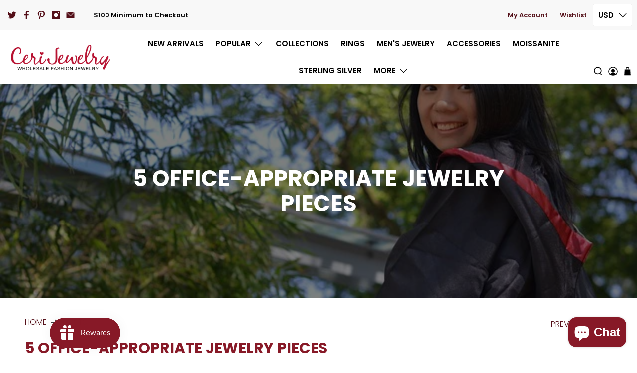

--- FILE ---
content_type: text/html; charset=utf-8
request_url: https://www.cerijewelry.com/blogs/posts/5-office-appropriate-jewelry-pieces
body_size: 103809
content:


 <!doctype html>
<html class="no-js no-touch" lang="en" itemscope itemtype="http://schema.org/Website"> <head> <style id="w3_bg_load">div:not(.w3_bg), section:not(.w3_bg), iframelazy:not(.w3_bg){background-image:none !important;}</style>
<script>
	var w3_lazy_load_by_px = 200,
		blank_image_webp_url = "https://d2pk8plgu825qi.cloudfront.net/wp-content/uploads/blank.pngw3.webp",
		google_fonts_delay_load = 1e4,
		w3_mousemoveloadimg = !1,
		w3_page_is_scrolled = !1,
		w3_lazy_load_js = 1,
		w3_excluded_js = 0;
	class w3_loadscripts {
		constructor(e) {
			this.triggerEvents = e, this.eventOptions = {
				passive: !0
			}, this.userEventListener = this.triggerListener.bind(this), this.lazy_trigger, this.style_load_fired, this.lazy_scripts_load_fired = 0, this.scripts_load_fired = 0, this.scripts_load_fire = 0, this.excluded_js = w3_excluded_js, this.w3_lazy_load_js = w3_lazy_load_js, this.w3_fonts = "undefined" != typeof w3_googlefont ? w3_googlefont : [], this.w3_styles = [], this.w3_scripts = {
				normal: [],
				async: [],
				defer: [],
				lazy: []
			}, this.allJQueries = []
		}
		user_events_add(e) {
			this.triggerEvents.forEach(t => window.addEventListener(t, e.userEventListener, e.eventOptions))
		}
		user_events_remove(e) {
			this.triggerEvents.forEach(t => window.removeEventListener(t, e.userEventListener, e.eventOptions))
		}
		triggerListener_on_load() {
			"loading" === document.readyState ? document.addEventListener("DOMContentLoaded", this.load_resources.bind(this)) : this.load_resources()
		}
		triggerListener() {
			this.user_events_remove(this), this.lazy_scripts_load_fired = 1, this.add_html_class("w3_user"), "loading" === document.readyState ? (document.addEventListener("DOMContentLoaded", this.load_style_resources.bind(this)), this.scripts_load_fire || document.addEventListener("DOMContentLoaded", this.load_resources.bind(this))) : (this.load_style_resources(), this.scripts_load_fire || this.load_resources())
		}
		async load_style_resources() {
			this.style_load_fired || (this.style_load_fired = !0, this.register_styles(), document.getElementsByTagName("html")[0].setAttribute("data-css", this.w3_styles.length), document.getElementsByTagName("html")[0].setAttribute("data-css-loaded", 0), this.preload_scripts(this.w3_styles), this.load_styles_preloaded())
		}
		async load_styles_preloaded() {
			setTimeout(function(e) {
				document.getElementsByTagName("html")[0].classList.contains("css-preloaded") ? e.load_styles(e.w3_styles) : e.load_styles_preloaded()
			}, 200, this)
		}
		async load_resources() {
			this.scripts_load_fired || (this.scripts_load_fired = !0, this.hold_event_listeners(), this.exe_document_write(), this.register_scripts(), this.add_html_class("w3_start"), "function" == typeof w3_events_on_start_js && w3_events_on_start_js(), this.preload_scripts(this.w3_scripts.normal), this.preload_scripts(this.w3_scripts.defer), this.preload_scripts(this.w3_scripts.async), this.wnwAnalytics(), this.wnwBoomerang(), await this.load_scripts(this.w3_scripts.normal), await this.load_scripts(this.w3_scripts.defer), await this.load_scripts(this.w3_scripts.async), await this.execute_domcontentloaded(), await this.execute_window_load(), window.dispatchEvent(new Event("w3-scripts-loaded")), this.add_html_class("w3_js"), "function" == typeof w3_events_on_end_js && w3_events_on_end_js(), this.lazy_trigger = setInterval(this.w3_trigger_lazy_script, 500, this))
		}
		async w3_trigger_lazy_script(e) {
			e.lazy_scripts_load_fired && (await e.load_scripts(e.w3_scripts.lazy), e.add_html_class("jsload"), clearInterval(e.lazy_trigger))
		}
		add_html_class(e) {
			document.getElementsByTagName("html")[0].classList.add(e)
		}
		register_scripts() {
			document.querySelectorAll("script[type=lazyload_int]").forEach(e => {
				e.hasAttribute("data-src") ? e.hasAttribute("async") && !1 !== e.async ? this.w3_scripts.async.push(e) : e.hasAttribute("defer") && !1 !== e.defer || "module" === e.getAttribute("data-w3-type") ? this.w3_scripts.defer.push(e) : this.w3_scripts.normal.push(e) : this.w3_scripts.normal.push(e)
			}), document.querySelectorAll("script[type=lazyload_ext]").forEach(e => {
				this.w3_scripts.lazy.push(e)
			})
		}
		register_styles() {
			document.querySelectorAll("link[data-href]").forEach(e => {
				this.w3_styles.push(e)
			})
		}
		async execute_script(e) {
			return await this.repaint_frame(), new Promise(t => {
				let s = document.createElement("script"),
					a;
				[...e.attributes].forEach(e => {
					let t = e.nodeName;
					"type" !== t && "data-src" !== t && ("data-w3-type" === t && (t = "type", a = e.nodeValue), s.setAttribute(t, e.nodeValue))
				}), e.hasAttribute("data-src") ? (s.setAttribute("src", e.getAttribute("data-src")), s.addEventListener("load", t), s.addEventListener("error", t)) : (s.text = e.text, t()), null !== e.parentNode && e.parentNode.replaceChild(s, e)
			})
		}
		async execute_styles(e) {
			var t;
			let s;
			return t = e, void((s = document.createElement("link")).href = t.getAttribute("data-href"), s.rel = "stylesheet", document.head.appendChild(s), t.parentNode.removeChild(t))
		}
		async load_scripts(e) {
			let t = e.shift();
			return t ? (await this.execute_script(t), this.load_scripts(e)) : Promise.resolve()
		}
		async load_styles(e) {
			let t = e.shift();
			return t ? (this.execute_styles(t), this.load_styles(e)) : "loaded"
		}
		async load_fonts(e) {
			var t = document.createDocumentFragment();
			e.forEach(e => {
				let s = document.createElement("link");
				s.href = e, s.rel = "stylesheet", t.appendChild(s)
			}), setTimeout(function() {
				document.head.appendChild(t)
			}, google_fonts_delay_load)
		}
		preload_scripts(e) {
			var t = document.createDocumentFragment(),
				s = 0,
				a = this;
			[...e].forEach(i => {
				let r = i.getAttribute("data-src"),
					n = i.getAttribute("data-href");
				if (r) {
					let d = document.createElement("link");
					d.href = r, d.rel = "preload", d.as = "script", t.appendChild(d)
				} else if (n) {
					let l = document.createElement("link");
					l.href = n, l.rel = "preload", l.as = "style", s++, e.length == s && (l.dataset.last = 1), t.appendChild(l), l.onload = function() {
						fetch(this.href).then(e => e.blob()).then(e => {
							a.update_css_loader()
						}).catch(e => {
							a.update_css_loader()
						})
					}, l.onerror = function() {
						a.update_css_loader()
					}
				}
			}), document.head.appendChild(t)
		}
		update_css_loader() {
			document.getElementsByTagName("html")[0].setAttribute("data-css-loaded", parseInt(document.getElementsByTagName("html")[0].getAttribute("data-css-loaded")) + 1), document.getElementsByTagName("html")[0].getAttribute("data-css") == document.getElementsByTagName("html")[0].getAttribute("data-css-loaded") && document.getElementsByTagName("html")[0].classList.add("css-preloaded")
		}
		hold_event_listeners() {
			let e = {};

			function t(t, s) {
				! function(t) {
					function s(s) {
						return e[t].eventsToRewrite.indexOf(s) >= 0 ? "w3-" + s : s
					}
					e[t] || (e[t] = {
						originalFunctions: {
							add: t.addEventListener,
							remove: t.removeEventListener
						},
						eventsToRewrite: []
					}, t.addEventListener = function() {
						arguments[0] = s(arguments[0]), e[t].originalFunctions.add.apply(t, arguments)
					}, t.removeEventListener = function() {
						arguments[0] = s(arguments[0]), e[t].originalFunctions.remove.apply(t, arguments)
					})
				}(t), e[t].eventsToRewrite.push(s)
			}

			function s(e, t) {
				let s = e[t];
				Object.defineProperty(e, t, {
					get: () => s || function() {},
					set(a) {
						e["w3" + t] = s = a
					}
				})
			}
			t(document, "DOMContentLoaded"), t(window, "DOMContentLoaded"), t(window, "load"), t(window, "pageshow"), t(document, "readystatechange"), s(document, "onreadystatechange"), s(window, "onload"), s(window, "onpageshow")
		}
		hold_jquery(e) {
			let t = window.jQuery;
			Object.defineProperty(window, "jQuery", {
				get: () => t,
				set(s) {
					if (s && s.fn && !e.allJQueries.includes(s)) {
						s.fn.ready = s.fn.init.prototype.ready = function(t) {
							if (void 0 !== t) return e.scripts_load_fired ? e.domReadyFired ? t.bind(document)(s) : document.addEventListener("w3-DOMContentLoaded", () => t.bind(document)(s)) : t.bind(document)(s), s(document)
						};
						let a = s.fn.on;
						s.fn.on = s.fn.init.prototype.on = function() {
							if ("ready" == arguments[0]) {
								if (this[0] !== document) return a.apply(this, arguments), this;
								arguments[1].bind(document)(s)
							}
							if (this[0] === window) {
								function e(e) {
									return e.split(" ").map(e => "load" === e || 0 === e.indexOf("load.") ? "w3-jquery-load" : e).join(" ")
								}
								"string" == typeof arguments[0] || arguments[0] instanceof String ? arguments[0] = e(arguments[0]) : "object" == typeof arguments[0] && Object.keys(arguments[0]).forEach(t => {
									Object.assign(arguments[0], {
										[e(t)]: arguments[0][t]
									})[t]
								})
							}
							return a.apply(this, arguments), this
						}, e.allJQueries.push(s)
					}
					t = s
				}
			})
		}
		async execute_domcontentloaded() {
			this.domReadyFired = !0, await this.repaint_frame(), document.dispatchEvent(new Event("w3-DOMContentLoaded")), await this.repaint_frame(), window.dispatchEvent(new Event("w3-DOMContentLoaded")), await this.repaint_frame(), document.dispatchEvent(new Event("w3-readystatechange")), await this.repaint_frame(), document.w3onreadystatechange && document.w3onreadystatechange()
		}
		async execute_window_load() {
			await this.repaint_frame(), setTimeout(function() {
				window.dispatchEvent(new Event("w3-load"))
			}, 100), await this.repaint_frame(), window.w3onload && window.w3onload(), await this.repaint_frame(), this.allJQueries.forEach(e => e(window).trigger("w3-jquery-load")), window.dispatchEvent(new Event("w3-pageshow")), await this.repaint_frame(), window.w3onpageshow && window.w3onpageshow()
		}
		exe_document_write() {
			let e = new Map;
			document.write = document.writeln = function(t) {
				let s = document.currentScript,
					a = document.createRange(),
					i = s.parentElement,
					r = e.get(s);
				void 0 === r && (r = s.nextSibling, e.set(s, r));
				let n = document.createDocumentFragment();
				a.setStart(n, 0), n.appendChild(a.createContextualFragment(t)), i.insertBefore(n, r)
			}
		}
		async repaint_frame() {
			return new Promise(e => requestAnimationFrame(e))
		}
		static execute() {
			let e = new w3_loadscripts(["keydown", "mousemove", "touchmove", "touchstart", "touchend", "wheel"]);
			e.load_fonts(e.w3_fonts), e.user_events_add(e), e.excluded_js || e.hold_jquery(e), e.w3_lazy_load_js || (e.scripts_load_fire = 1, e.triggerListener_on_load());
			let t = setInterval(function e(s) {
				null != document.body && (document.body.getBoundingClientRect().top <-30 && s.triggerListener(), clearInterval(t))
			}, 500, e)
		}
        static run() {
            let e = new w3_loadscripts(["keydown", "mousemove", "touchmove", "touchstart", "touchend", "wheel"]);
            e.load_fonts(e.w3_fonts), e.user_events_add(e), e.excluded_js || e.hold_jquery(e), e.w3_lazy_load_js || (e.scripts_load_fire = 1, e.triggerListener_on_load());
            e.triggerListener();
        }
		wnwAnalytics() {
			document.querySelectorAll(".analytics").forEach(function(e) {
				trekkie.integrations = !1;
				var t = document.createElement("script");
				t.innerHTML = e.innerHTML, e.parentNode.insertBefore(t, e.nextSibling), e.parentNode.removeChild(e)
			})
		}
		wnwBoomerang() {
			document.querySelectorAll(".boomerang").forEach(function(e) {
				window.BOOMR.version = !1;
				var t = document.createElement("script");
				t.innerHTML = e.innerHTML, e.parentNode.insertBefore(t, e.nextSibling), e.parentNode.removeChild(e)
			})
            setTimeout(function() {
    			document.querySelectorAll(".critical2").forEach(function(a) {
    				a.remove();
    			});
  			}, 8000);
		}
	}
	setTimeout(function() {
		w3_loadscripts.execute();
    },1000);
</script> <!-- Google Tag Manager --> <script type="lazyload_int">(function(w,d,s,l,i){w[l]=w[l]||[];w[l].push({'gtm.start':
    new Date().getTime(),event:'gtm.js'});var f=d.getElementsByTagName(s)[0],
    j=d.createElement(s),dl=l!='dataLayer'?'&l='+l:'';j.async=true;j.src=
    'https://www.googletagmanager.com/gtm.js?id='+i+dl;f.parentNode.insertBefore(j,f);
    })(window,document,'script','dataLayer','GTM-NB8DWXX');</script> <!-- End Google Tag Manager --> <meta charset="utf-8"><meta http-equiv="cleartype" content="on"><meta name="robots" content="index,follow"><meta name="viewport" content="width=device-width,initial-scale=1"><meta name="theme-color" content="#ffffff"><meta name="google-site-verification" content="Ea9vPGQApUZF6ME7RrEu1wWEYxQKr8llAKXhSY9UuNw" /><link rel="canonical" href="https://www.cerijewelry.com/blogs/posts/5-office-appropriate-jewelry-pieces"><title>5 Office-Appropriate Jewelry Pieces - Cerijewelry</title> <!-- DNS prefetches --> <link rel="dns-prefetch" href="https://cdn.shopify.com"><link rel="dns-prefetch" href="https://fonts.shopify.com"><link rel="dns-prefetch" href="https://monorail-edge.shopifysvc.com"><link rel="dns-prefetch" href="https://ajax.googleapis.com"><link rel="dns-prefetch" href="https://productreviews.shopifycdn.com"> <!-- Preconnects --> <link rel="preconnect" href="https://cdn.shopify.com" crossorigin><link rel="preconnect" href="https://fonts.shopify.com" crossorigin><link rel="preconnect" href="https://monorail-edge.shopifysvc.com"><link rel="preconnect" href="https://ajax.googleapis.com"><link rel="preconnect" href="https://productreviews.shopifycdn.com"> <!-- Preloads --> <!-- Preload CSS --> <!-- Preload JS --> <!-- CSS for Flex --> <style>@charset "UTF-8";body.compensate-for-scrollbar {overflow: hidden }.fancybox-active {height: auto }.fancybox-is-hidden {left: -9999px;margin: 0;position: absolute !important;top: -9999px;visibility: hidden }.fancybox-container {-webkit-backface-visibility: hidden;height: 100%;left: 0;outline: none;position: fixed;-webkit-tap-highlight-color: transparent;top: 0;-ms-touch-action: manipulation;touch-action: manipulation;transform: translateZ(0);width: 100%;z-index: 99992 }.fancybox-container * {box-sizing: border-box }.fancybox-bg, .fancybox-inner, .fancybox-outer, .fancybox-stage {bottom: 0;left: 0;position: absolute;right: 0;top: 0 }.fancybox-outer {-webkit-overflow-scrolling: touch;overflow-y: auto }.fancybox-bg {background: #1e1e1e;opacity: 0;transition-duration: inherit;transition-property: opacity;transition-timing-function: cubic-bezier(.47, 0, .74, .71) }.fancybox-is-open .fancybox-bg {opacity: .9;transition-timing-function: cubic-bezier(.22, .61, .36, 1) }.fancybox-caption, .fancybox-infobar, .fancybox-navigation .fancybox-button, .fancybox-toolbar {direction: ltr;opacity: 0;position: absolute;transition: opacity .25s ease, visibility 0s ease .25s;visibility: hidden;z-index: 99997 }.fancybox-show-caption .fancybox-caption, .fancybox-show-infobar .fancybox-infobar, .fancybox-show-nav .fancybox-navigation .fancybox-button, .fancybox-show-toolbar .fancybox-toolbar {opacity: 1;transition: opacity .25s ease 0s, visibility 0s ease 0s;visibility: visible }.fancybox-infobar {color: #ccc;font-size: 13px;-webkit-font-smoothing: subpixel-antialiased;height: 44px;left: 0;line-height: 44px;min-width: 44px;mix-blend-mode: difference;padding: 0 10px;pointer-events: none;top: 0;-webkit-touch-callout: none;-webkit-user-select: none;-moz-user-select: none;-ms-user-select: none;user-select: none }.fancybox-toolbar {right: 0;top: 0 }.fancybox-stage {direction: ltr;overflow: visible;transform: translateZ(0);z-index: 99994 }.fancybox-is-open .fancybox-stage {overflow: hidden }.fancybox-slide {-webkit-backface-visibility: hidden;display: none;height: 100%;left: 0;outline: none;overflow: auto;-webkit-overflow-scrolling: touch;padding: 44px;position: absolute;text-align: center;top: 0;transition-property: transform, opacity;white-space: normal;width: 100%;z-index: 99994 }.fancybox-slide:before {content: "";display: inline-block;font-size: 0;height: 100%;vertical-align: middle;width: 0 }.fancybox-is-sliding .fancybox-slide, .fancybox-slide--current, .fancybox-slide--next, .fancybox-slide--previous {display: block }.fancybox-slide--image {overflow: hidden;padding: 44px 0 }.fancybox-slide--image:before {display: none }.fancybox-slide--html {padding: 6px }.fancybox-content {background: #fff;display: inline-block;margin: 0;max-width: 100%;overflow: auto;-webkit-overflow-scrolling: touch;padding: 44px;position: relative;text-align: left;vertical-align: middle }.fancybox-slide--image .fancybox-content {animation-timing-function: cubic-bezier(.5, 0, .14, 1);-webkit-backface-visibility: hidden;background: transparent;background-repeat: no-repeat;background-size: 100% 100%;left: 0;max-width: none;overflow: visible;padding: 0;position: absolute;top: 0;transform-origin: top left;transition-property: transform, opacity;-webkit-user-select: none;-moz-user-select: none;-ms-user-select: none;user-select: none;z-index: 99995 }.fancybox-can-zoomOut .fancybox-content {cursor: zoom-out }.fancybox-can-zoomIn .fancybox-content {cursor: zoom-in }.fancybox-can-pan .fancybox-content, .fancybox-can-swipe .fancybox-content {cursor: grab }.fancybox-is-grabbing .fancybox-content {cursor: grabbing }.fancybox-container [data-selectable=true] {cursor: text }.fancybox-image, .fancybox-spaceball {background: transparent;border: 0;height: 100%;left: 0;margin: 0;max-height: none;max-width: none;padding: 0;position: absolute;top: 0;-webkit-user-select: none;-moz-user-select: none;-ms-user-select: none;user-select: none;width: 100% }.fancybox-spaceball {z-index: 1 }.fancybox-slide--iframe .fancybox-content, .fancybox-slide--map .fancybox-content, .fancybox-slide--pdf .fancybox-content, .fancybox-slide--video .fancybox-content {height: 100%;overflow: visible;padding: 0;width: 100% }.fancybox-slide--video .fancybox-content {background: #000 }.fancybox-slide--map .fancybox-content {background: #e5e3df }.fancybox-slide--iframe .fancybox-content {background: #fff }.fancybox-iframe, .fancybox-video {background: transparent;border: 0;display: block;height: 100%;margin: 0;overflow: hidden;padding: 0;width: 100% }.fancybox-iframe {left: 0;position: absolute;top: 0 }.fancybox-error {background: #fff;cursor: default;max-width: 400px;padding: 40px;width: 100% }.fancybox-error p {color: #444;font-size: 16px;line-height: 20px;margin: 0;padding: 0 }.fancybox-button {background: rgba(30, 30, 30, .6);border: 0;border-radius: 0;box-shadow: none;cursor: pointer;display: inline-block;height: 44px;margin: 0;padding: 10px;position: relative;transition: color .2s;vertical-align: top;visibility: inherit;width: 44px }.fancybox-button, .fancybox-button:link, .fancybox-button:visited {color: #ccc }.fancybox-button:hover {color: #fff }.fancybox-button:focus {outline: none }.fancybox-button.fancybox-focus {outline: 1px dotted }.fancybox-button[disabled], .fancybox-button[disabled]:hover {color: #888;cursor: default;outline: none }.fancybox-button div {height: 100% }.fancybox-button svg {display: block;height: 100%;overflow: visible;position: relative;width: 100% }.fancybox-button svg path {fill: currentColor;stroke-width: 0 }.fancybox-button--fsenter svg:nth-child(2), .fancybox-button--fsexit svg:first-child, .fancybox-button--pause svg:first-child, .fancybox-button--play svg:nth-child(2) {display: none }.fancybox-progress {background: #ff5268;height: 2px;left: 0;position: absolute;right: 0;top: 0;transform: scaleX(0);transform-origin: 0;transition-property: transform;transition-timing-function: linear;z-index: 99998 }.fancybox-close-small {background: transparent;border: 0;border-radius: 0;color: #ccc;cursor: pointer;opacity: .8;padding: 8px;position: absolute;right: -12px;top: -44px;z-index: 401 }.fancybox-close-small:hover {color: #fff;opacity: 1 }.fancybox-slide--html .fancybox-close-small {color: currentColor;padding: 10px;right: 0;top: 0 }.fancybox-slide--image.fancybox-is-scaling .fancybox-content {overflow: hidden }.fancybox-is-scaling .fancybox-close-small, .fancybox-is-zoomable.fancybox-can-pan .fancybox-close-small {display: none }.fancybox-navigation .fancybox-button {background-clip: content-box;height: 100px;opacity: 0;position: absolute;top: calc(50% - 50px);width: 70px }.fancybox-navigation .fancybox-button div {padding: 7px }.fancybox-navigation .fancybox-button--arrow_left {left: 0;left: env(safe-area-inset-left);padding: 31px 26px 31px 6px }.fancybox-navigation .fancybox-button--arrow_right {padding: 31px 6px 31px 26px;right: 0;right: env(safe-area-inset-right) }.fancybox-caption {background: linear-gradient(0deg, rgba(0, 0, 0, .85) 0, rgba(0, 0, 0, .3) 50%, rgba(0, 0, 0, .15) 65%, rgba(0, 0, 0, .075) 75.5%, rgba(0, 0, 0, .037) 82.85%, rgba(0, 0, 0, .019) 88%, transparent);bottom: 0;color: #eee;font-size: 14px;font-weight: 400;left: 0;line-height: 1.5;padding: 75px 44px 25px;pointer-events: none;right: 0;text-align: center;z-index: 99996 }@supports (padding:max(0px)) {.fancybox-caption {padding: 75px max(44px, env(safe-area-inset-right)) max(25px, env(safe-area-inset-bottom)) max(44px, env(safe-area-inset-left)) }}.fancybox-caption--separate {margin-top: -50px }.fancybox-caption__body {max-height: 50vh;overflow: auto;pointer-events: all }.fancybox-caption a, .fancybox-caption a:link, .fancybox-caption a:visited {color: #ccc;text-decoration: none }.fancybox-caption a:hover {color: #fff;text-decoration: underline }.fancybox-loading {animation: a 1s linear infinite;background: transparent;border: 4px solid #888;border-bottom-color: #fff;border-radius: 50%;height: 50px;left: 50%;margin: -25px 0 0 -25px;opacity: .7;padding: 0;position: absolute;top: 50%;width: 50px;z-index: 99999 }@keyframes a {to {transform: rotate(1turn) }}.fancybox-animated {transition-timing-function: cubic-bezier(0, 0, .25, 1) }.fancybox-fx-slide.fancybox-slide--previous {opacity: 0;transform: translate3d(-100%, 0, 0) }.fancybox-fx-slide.fancybox-slide--next {opacity: 0;transform: translate3d(100%, 0, 0) }.fancybox-fx-slide.fancybox-slide--current {opacity: 1;transform: translateZ(0) }.fancybox-fx-fade.fancybox-slide--next, .fancybox-fx-fade.fancybox-slide--previous {opacity: 0;transition-timing-function: cubic-bezier(.19, 1, .22, 1) }.fancybox-fx-fade.fancybox-slide--current {opacity: 1 }.fancybox-fx-zoom-in-out.fancybox-slide--previous {opacity: 0;transform: scale3d(1.5, 1.5, 1.5) }.fancybox-fx-zoom-in-out.fancybox-slide--next {opacity: 0;transform: scale3d(.5, .5, .5) }.fancybox-fx-zoom-in-out.fancybox-slide--current {opacity: 1;transform: scaleX(1) }.fancybox-fx-rotate.fancybox-slide--previous {opacity: 0;transform: rotate(-1turn) }.fancybox-fx-rotate.fancybox-slide--next {opacity: 0;transform: rotate(1turn) }.fancybox-fx-rotate.fancybox-slide--current {opacity: 1;transform: rotate(0deg) }.fancybox-fx-circular.fancybox-slide--previous {opacity: 0;transform: scale3d(0, 0, 0) translate3d(-100%, 0, 0) }.fancybox-fx-circular.fancybox-slide--next {opacity: 0;transform: scale3d(0, 0, 0) translate3d(100%, 0, 0) }.fancybox-fx-circular.fancybox-slide--current {opacity: 1;transform: scaleX(1) translateZ(0) }.fancybox-fx-tube.fancybox-slide--previous {transform: translate3d(-100%, 0, 0) scale(.1) skew(-10deg) }.fancybox-fx-tube.fancybox-slide--next {transform: translate3d(100%, 0, 0) scale(.1) skew(10deg) }.fancybox-fx-tube.fancybox-slide--current {transform: translateZ(0) scale(1) }@media (max-height:576px) {.fancybox-slide {padding-left: 6px;padding-right: 6px }.fancybox-slide--image {padding: 6px 0 }.fancybox-close-small {right: -6px }.fancybox-slide--image .fancybox-close-small {background: #4e4e4e;color: #f2f4f6;height: 36px;opacity: 1;padding: 6px;right: 0;top: 0;width: 36px }.fancybox-caption {padding-left: 12px;padding-right: 12px }@supports (padding:max(0px)) {.fancybox-caption {padding-left: max(12px, env(safe-area-inset-left));padding-right: max(12px, env(safe-area-inset-right)) }}}.fancybox-share {background: #f4f4f4;border-radius: 3px;max-width: 90%;padding: 30px;text-align: center }.fancybox-share h1 {color: #222;font-size: 35px;font-weight: 700;margin: 0 0 20px }.fancybox-share p {margin: 0;padding: 0 }.fancybox-share__button {border: 0;border-radius: 3px;display: inline-block;font-size: 14px;font-weight: 700;line-height: 40px;margin: 0 5px 10px;min-width: 130px;padding: 0 15px;text-decoration: none;transition: all .2s;-webkit-user-select: none;-moz-user-select: none;-ms-user-select: none;user-select: none;white-space: nowrap }.fancybox-share__button:link, .fancybox-share__button:visited {color: #fff }.fancybox-share__button:hover {text-decoration: none }.fancybox-share__button--fb {background: #3b5998 }.fancybox-share__button--fb:hover {background: #344e86 }.fancybox-share__button--pt {background: #bd081d }.fancybox-share__button--pt:hover {background: #aa0719 }.fancybox-share__button--tw {background: #1da1f2 }.fancybox-share__button--tw:hover {background: #0d95e8 }.fancybox-share__button svg {height: 25px;margin-right: 7px;position: relative;top: -1px;vertical-align: middle;width: 25px }.fancybox-share__button svg path {fill: #fff }.fancybox-share__input {background: transparent;border: 0;border-bottom: 1px solid #d7d7d7;border-radius: 0;color: #5d5b5b;font-size: 14px;margin: 10px 0 0;outline: none;padding: 10px 15px;width: 100% }.fancybox-thumbs {background: #ddd;bottom: 0;display: none;margin: 0;-webkit-overflow-scrolling: touch;-ms-overflow-style: -ms-autohiding-scrollbar;padding: 2px 2px 4px;position: absolute;right: 0;-webkit-tap-highlight-color: rgba(0, 0, 0, 0);top: 0;width: 212px;z-index: 99995 }.fancybox-thumbs-x {overflow-x: auto;overflow-y: hidden }.fancybox-show-thumbs .fancybox-thumbs {display: block }.fancybox-show-thumbs .fancybox-inner {right: 212px }.fancybox-thumbs__list {font-size: 0;height: 100%;list-style: none;margin: 0;overflow-x: hidden;overflow-y: auto;padding: 0;position: absolute;position: relative;white-space: nowrap;width: 100% }.fancybox-thumbs-x .fancybox-thumbs__list {overflow: hidden }.fancybox-thumbs-y .fancybox-thumbs__list::-webkit-scrollbar {width: 7px }.fancybox-thumbs-y .fancybox-thumbs__list::-webkit-scrollbar-track {background: #fff;border-radius: 10px;box-shadow: inset 0 0 6px rgba(0, 0, 0, .3) }.fancybox-thumbs-y .fancybox-thumbs__list::-webkit-scrollbar-thumb {background: #2a2a2a;border-radius: 10px }.fancybox-thumbs__list a {-webkit-backface-visibility: hidden;backface-visibility: hidden;background-color: rgba(0, 0, 0, .1);background-position: 50%;background-repeat: no-repeat;background-size: cover;cursor: pointer;float: left;height: 75px;margin: 2px;max-height: calc(100% - 8px);max-width: calc(50% - 4px);outline: none;overflow: hidden;padding: 0;position: relative;-webkit-tap-highlight-color: transparent;width: 100px }.fancybox-thumbs__list a:before {border: 6px solid #ff5268;bottom: 0;content: "";left: 0;opacity: 0;position: absolute;right: 0;top: 0;transition: all .2s cubic-bezier(.25, .46, .45, .94);z-index: 99991 }.fancybox-thumbs__list a:focus:before {opacity: .5 }.fancybox-thumbs__list a.fancybox-thumbs-active:before {opacity: 1 }@media (max-width:576px) {.fancybox-thumbs {width: 110px }.fancybox-show-thumbs .fancybox-inner {right: 110px }.fancybox-thumbs__list a {max-width: calc(100% - 10px) }}@keyframes bounceIn {0%, 20%, 40%, 60%, 80%, to {animation-timing-function: cubic-bezier(.215, .61, .355, 1) }0% {opacity: 0;transform: scale3d(.3, .3, .3) }20% {transform: scale3d(1.1, 1.1, 1.1) }40% {transform: scale3d(.9, .9, .9) }60% {opacity: 1;transform: scale3d(1.03, 1.03, 1.03) }80% {transform: scale3d(.97, .97, .97) }to {opacity: 1;transform: scaleX(1) }}.bounceIn {animation-duration: .75s;animation-name: bounceIn }@keyframes fadeIn {0% {opacity: 0 }to {opacity: 1 }}.fadeIn {animation-name: fadeIn }@keyframes fadeInDown {0% {opacity: 0;transform: translate3d(0, -20px, 0) }to {opacity: 1;transform: translateZ(0) }}.fadeInDown {animation-name: fadeInDown }@keyframes fadeInLeft {0% {opacity: 0;transform: translate3d(-20px, 0, 0) }to {opacity: 1;transform: translateZ(0) }}.fadeInLeft {animation-name: fadeInLeft }@keyframes fadeInRight {0% {opacity: 0;transform: translate3d(20px, 0, 0) }to {opacity: 1;transform: translateZ(0) }}.fadeInRight {animation-name: fadeInRight }@keyframes fadeInUp {0% {opacity: 0;transform: translate3d(0, 20px, 0) }to {opacity: 1;transform: translateZ(0) }}.fadeInUp {animation-name: fadeInUp }@keyframes fadeOut {0% {opacity: 1 }to {opacity: 0 }}.fadeOut {animation-name: fadeOut }@keyframes fadeOutUp {0% {opacity: 1 }to {opacity: 0;transform: translate3d(0, -100%, 0) }}.fadeOutUp {animation-name: fadeOutUp }@keyframes zoomIn {0% {opacity: 0;transform: scale3d(.3, .3, .3) }50% {opacity: 1 }to {opacity: 1 }}.zoomIn {animation-name: zoomIn }@keyframes zoomOut {0% {opacity: 1 }50% {opacity: 0;transform: scale3d(.3, .3, .3) }to {opacity: 0 }}.zoomOut {animation-name: zoomOut }@keyframes slideInLeft {0% {transform: translate3d(-100%, 0, 0);visibility: visible;opacity: 1 }to {transform: translateZ(0);opacity: 1 }}.slideInLeft {animation-name: slideInLeft }@keyframes slideInRight {0% {transform: translate3d(100%, 0, 0);visibility: visible;opacity: 1 }to {transform: translateZ(0);opacity: 1 }}.slideInRight {animation-name: slideInRight }@keyframes slideOutRight {0% {transform: translateZ(0) }to {visibility: hidden;transform: translate3d(100%, 0, 0) }}.slideOutRight {animation-name: slideOutRight }.animated {animation-duration: 1s;animation-fill-mode: both }.animated.infinite {animation-iteration-count: infinite }.animated.delay-1s {animation-delay: 1s }.animated.delay-2s {animation-delay: 2s }.animated.delay-3s {animation-delay: 3s }.animated.delay-4s {animation-delay: 4s }.animated.delay-5s {animation-delay: 5s }.animated.fast {animation-duration: .8s }.animated.faster {animation-duration: .5s }.animated.slow {animation-duration: 2s }.animated.slower {animation-duration: 3s }@media (print) {.animated {animation: unset !important;transition: none !important }}.flickity-enabled {position: relative }.flickity-enabled:focus {outline: 0 }.flickity-viewport {overflow: hidden;position: relative;height: 100% }.flickity-slider {position: absolute;width: 100%;height: 100% }.flickity-enabled.is-draggable {-webkit-tap-highlight-color: transparent;tap-highlight-color: transparent;-webkit-user-select: none;user-select: none }.flickity-enabled.is-draggable .flickity-viewport {cursor: move;cursor: grab }.flickity-enabled.is-draggable .flickity-viewport.is-pointer-down {cursor: grabbing }.flickity-button {position: absolute;background: rgba(255, 255, 255, .75);border: none;color: #333 }.flickity-button:hover {background: #fff;cursor: pointer }.flickity-button:focus {outline: 0;box-shadow: 0 0 0 5px #19f }.flickity-button:active {opacity: .6 }.flickity-button:disabled {opacity: .3;cursor: auto;pointer-events: none }.flickity-button-icon {fill: #333 }.flickity-prev-next-button {top: 50%;width: 44px;height: 44px;border-radius: 50%;transform: translateY(-50%) }.flickity-prev-next-button.previous {left: 10px }.flickity-prev-next-button.next {right: 10px }.flickity-rtl .flickity-prev-next-button.previous {left: auto;right: 10px }.flickity-rtl .flickity-prev-next-button.next {right: auto;left: 10px }.flickity-prev-next-button .flickity-button-icon {position: absolute;left: 20%;top: 20%;width: 60%;height: 60% }.flickity-page-dots {position: absolute;width: 100%;bottom: -25px;padding: 0;margin: 0;list-style: none;text-align: center;line-height: 1 }.flickity-rtl .flickity-page-dots {direction: rtl }.flickity-page-dots .dot {display: inline-block;width: 10px;height: 10px;margin: 0 8px;background: #333;border-radius: 50%;opacity: .25;cursor: pointer }.flickity-page-dots .dot.is-selected {opacity: 1 }.flickity-enabled.is-fade .flickity-slider>* {pointer-events: none;z-index: 0 }.flickity-enabled.is-fade .flickity-slider>.is-selected {pointer-events: auto;z-index: 1 }.lazyframe {position: relative;background-color: currentColor;background-repeat: no-repeat;background-size: cover }.lazyframe__title {position: absolute;top: 0;left: 0;right: 0;padding: 15px 17px;z-index: 3 }.lazyframe__title:after {z-index: -1 }.lazyframe:hover {cursor: pointer }.lazyframe:before {display: block;content: "";width: 100%;padding-top: 100% }.lazyframe[data-ratio="16:9"]:before {padding-top: 56.25% }.lazyframe[data-ratio="4:3"]:before {padding-top: 75% }.lazyframe[data-ratio="1:1"]:before {padding-top: 100% }.lazyframe iframe {position: absolute;top: 0;left: 0;right: 0;bottom: 0;z-index: 5;width: 100%;height: 100% }.lazyframe[data-vendor=youtube], .lazyframe[data-vendor=youtube_nocookie] {background-color: #e52d27;font-family: Roboto, Arial, Helvetica, sans-serif }.lazyframe[data-vendor=youtube] .lazyframe__title, .lazyframe[data-vendor=youtube_nocookie] .lazyframe__title {color: #eee;font-family: Roboto, Arial, Helvetica, sans-serif;font-size: 18px;text-shadow: rgba(0, 0, 0, .498039) 0px 0px 2px;-webkit-font-smoothing: antialiased;-webkit-tap-highlight-color: transparent;transition: color .1s cubic-bezier(.4, 0, 1, 1) }.lazyframe[data-vendor=youtube] .lazyframe__title:hover, .lazyframe[data-vendor=youtube_nocookie] .lazyframe__title:hover {color: #fff }.lazyframe[data-vendor=youtube] .lazyframe__title:before, .lazyframe[data-vendor=youtube_nocookie] .lazyframe__title:before {content: "";display: block;background: linear-gradient(rgba(0, 0, 0, .2), transparent);height: 98px;width: 100%;pointer-events: none;position: absolute;top: 0;left: 0;right: 0;z-index: -1;-webkit-tap-highlight-color: transparent }.lazyframe[data-vendor=youtube]:before, .lazyframe[data-vendor=youtube_nocookie]:before {padding-top: 56.25% }.lazyframe[data-vendor=youtube][data-ratio="16:9"]:before, .lazyframe[data-vendor=youtube_nocookie][data-ratio="16:9"]:before {padding-top: 56.25% }.lazyframe[data-vendor=youtube][data-ratio="4:3"]:before, .lazyframe[data-vendor=youtube_nocookie][data-ratio="4:3"]:before {padding-top: 75% }.lazyframe[data-vendor=youtube][data-ratio="1:1"]:before, .lazyframe[data-vendor=youtube_nocookie][data-ratio="1:1"]:before {padding-top: 100% }.lazyframe[data-vendor=youtube]:after, .lazyframe[data-vendor=youtube_nocookie]:after {content: "";position: absolute;left: 50%;top: 50%;width: 68px;height: 48px;margin-left: -34px;margin-top: -24px;background-position: center center;background-size: 100%;background-repeat: no-repeat;opacity: .81;border: none;z-index: 4 }.lazyframe[data-vendor=youtube]:hover:after, .lazyframe[data-vendor=youtube_nocookie]:hover:after {opacity: 1 }.lazyframe[data-vendor=vimeo] {background-color: #00adef }.lazyframe[data-vendor=vimeo] .lazyframe__title {font-family: Helvetica Neue, Helvetica, Arial;color: #00adef;font-size: 20px;font-weight: 700;text-rendering: optimizeLegibility;-webkit-user-select: none;user-select: none;-webkit-font-smoothing: auto;-webkit-tap-highlight-color: transparent;background-color: #00000080 }.lazyframe[data-vendor=vimeo]:before {padding-top: 48.25% }.lazyframe[data-vendor=vimeo][data-ratio="16:9"]:before {padding-top: 56.25% }.lazyframe[data-vendor=vimeo][data-ratio="4:3"]:before {padding-top: 75% }.lazyframe[data-vendor=vimeo][data-ratio="1:1"]:before {padding-top: 100% }.lazyframe[data-vendor=vimeo]:after {content: "";height: 40px;width: 65px;display: block;position: absolute;bottom: 10px;left: 10px;z-index: 3;background-color: #00000080;background-position: center center;background-size: 100% 100%;background-repeat: no-repeat;border-radius: 5px;position: relative }.lazyframe[data-vendor=vimeo]:hover:after {background-color: #00adef }.lazyframe[data-vendor=vine] {background-color: #00bf8f }.lazyframe[data-vendor=vine] .lazyframe__title {color: #fff;font-family: Helvetica Neue, Helvetica, Arial, sans-serif;font-size: 14px;line-height: 16px;white-space: nowrap;z-index: 3;positon: relative }.lazyframe[data-vendor=vine] .lazyframe__title:after {content: "";position: absolute;top: 0;left: 0;right: 0;z-index: -1;height: 115px;padding: 24px 70px 24px 24px;background: linear-gradient(to top, rgba(23, 23, 23, 0) 0, rgba(23, 23, 23, .7) 100%);filter: progid:DXImageTransform.Microsoft.gradient(startColorstr="#b3171717", endColorstr="#00171717", GradientType=0) }.lazyframe[data-vendor=vine]:before {padding-top: 100% }.lazyframe[data-vendor=vine][data-ratio="16:9"]:before {padding-top: 56.25% }.lazyframe[data-vendor=vine][data-ratio="4:3"]:before {padding-top: 75% }.lazyframe[data-vendor=vine][data-ratio="1:1"]:before {padding-top: 100% }.lazyframe[data-vendor=vine]:after {content: "";width: 60px;height: 60px;position: absolute;left: 50%;top: 50%;z-index: 4;background-color: #00000080;background-size: cover;background-repeat: no-repeat;margin-top: -30px;margin-left: -30px;border-radius: 50% }.lazyframe[data-vendor=vine]:hover:after {background-color: #000000bf }@keyframes plyr-progress {to {background-position: 25px 0 }}@keyframes plyr-popup {0% {opacity: .5;transform: translateY(10px) }to {opacity: 1;transform: translateY(0) }}@keyframes plyr-fade-in {0% {opacity: 0 }to {opacity: 1 }}.plyr {-moz-osx-font-smoothing: auto;-webkit-font-smoothing: subpixel-antialiased;direction: ltr;font-family: Avenir, Avenir Next, Helvetica Neue, Segoe UI, Helvetica, Arial, sans-serif;font-variant-numeric: tabular-nums;font-weight: 500;line-height: 1.7;max-width: 100%;min-width: 50px;position: relative;text-shadow: none;transition: box-shadow .3s ease }.plyr audio, .plyr video {border-radius: inherit;height: auto;vertical-align: middle;width: 100% }.plyr button {font: inherit;line-height: inherit;width: auto }.plyr:focus {outline: 0 }.plyr--full-ui {box-sizing: border-box }.plyr--full-ui *, .plyr--full-ui :after, .plyr--full-ui :before {box-sizing: inherit }.plyr--full-ui a, .plyr--full-ui button, .plyr--full-ui input, .plyr--full-ui label {touch-action: manipulation }.plyr__badge {background: #4a5764;border-radius: 2px;color: #fff;font-size: 9px;line-height: 1;padding: 3px 4px }.plyr--full-ui ::-webkit-media-text-track-container {display: none }.plyr__captions {animation: plyr-fade-in .3s ease;bottom: 0;color: #fff;display: none;font-size: 14px;left: 0;padding: 10px;position: absolute;text-align: center;transition: transform .4s ease-in-out;width: 100% }.plyr__captions .plyr__caption {background: rgba(0, 0, 0, .8);border-radius: 2px;-webkit-box-decoration-break: clone;box-decoration-break: clone;line-height: 185%;padding: .2em .5em;white-space: pre-wrap }.plyr__captions .plyr__caption div {display: inline }.plyr__captions span:empty {display: none }@media (min-width: 480px) {.plyr__captions {font-size: 16px;padding: 20px }}@media (min-width: 768px) {.plyr__captions {font-size: 18px }}.plyr--captions-active .plyr__captions {display: block }.plyr:not(.plyr--hide-controls) .plyr__controls:not(:empty)~.plyr__captions {transform: translateY(-40px) }.plyr__control {background: 0 0;border: 0;border-radius: 3px;color: inherit;cursor: pointer;flex-shrink: 0;overflow: visible;padding: 7px;position: relative;transition: all .3s ease }.plyr__control svg {display: block;fill: currentColor;height: 18px;pointer-events: none;width: 18px }.plyr__control:focus {outline: 0 }.plyr__control.plyr__tab-focus {box-shadow: 0 0 0 5px #00b3ff80;outline: 0 }a.plyr__control {text-decoration: none }a.plyr__control:after, a.plyr__control:before {display: none }.plyr__control.plyr__control--pressed .icon--not-pressed, .plyr__control.plyr__control--pressed .label--not-pressed, .plyr__control:not(.plyr__control--pressed) .icon--pressed, .plyr__control:not(.plyr__control--pressed) .label--pressed {display: none }.plyr--audio .plyr__control.plyr__tab-focus, .plyr--audio .plyr__control:hover, .plyr--audio .plyr__control[aria-expanded=true], .plyr--video .plyr__control.plyr__tab-focus, .plyr--video .plyr__control:hover, .plyr--video .plyr__control[aria-expanded=true] {background: #00b3ff;color: #fff }.plyr__control--overlaid {background: rgba(0, 179, 255, .8);border: 0;border-radius: 100%;color: #fff;display: none;left: 50%;padding: 15px;position: absolute;top: 50%;transform: translate(-50%, -50%);z-index: 2 }.plyr__control--overlaid svg {left: 2px;position: relative }.plyr__control--overlaid:focus, .plyr__control--overlaid:hover {background: #00b3ff }.plyr--playing .plyr__control--overlaid {opacity: 0;visibility: hidden }.plyr--full-ui.plyr--video .plyr__control--overlaid {display: block }.plyr--full-ui ::-webkit-media-controls {display: none }.plyr__controls {align-items: center;display: flex;justify-content: flex-end;text-align: center }.plyr__controls .plyr__progress__container {flex: 1;min-width: 0 }.plyr__controls .plyr__controls__item {margin-left: 2.5px }.plyr__controls .plyr__controls__item:first-child {margin-left: 0;margin-right: auto }.plyr__controls .plyr__controls__item.plyr__progress__container {padding-left: 2.5px }.plyr__controls .plyr__controls__item.plyr__time {padding: 0 5px }.plyr__controls .plyr__controls__item.plyr__progress__container:first-child, .plyr__controls .plyr__controls__item.plyr__time+.plyr__time, .plyr__controls .plyr__controls__item.plyr__time:first-child {padding-left: 0 }.plyr__controls .plyr__controls__item.plyr__volume {padding-right: 5px }.plyr__controls .plyr__controls__item.plyr__volume:first-child {padding-right: 0 }.plyr__controls:empty {display: none }.plyr--audio .plyr__controls {background: #fff;border-radius: inherit;color: #4a5764;padding: 10px }.plyr--video .plyr__controls {background: linear-gradient(rgba(0, 0, 0, 0), rgba(0, 0, 0, .7));border-bottom-left-radius: inherit;border-bottom-right-radius: inherit;bottom: 0;color: #fff;left: 0;padding: 20px 5px 5px;position: absolute;right: 0;transition: opacity .4s ease-in-out, transform .4s ease-in-out;z-index: 3 }@media (min-width: 480px) {.plyr--video .plyr__controls {padding: 35px 10px 10px }}.plyr--video.plyr--hide-controls .plyr__controls {opacity: 0;pointer-events: none;transform: translateY(100%) }.plyr [data-plyr=airplay], .plyr [data-plyr=captions], .plyr [data-plyr=fullscreen], .plyr [data-plyr=pip] {display: none }.plyr--airplay-supported [data-plyr=airplay], .plyr--captions-enabled [data-plyr=captions], .plyr--fullscreen-enabled [data-plyr=fullscreen], .plyr--pip-supported [data-plyr=pip] {display: inline-block }.plyr__menu {display: flex;position: relative }.plyr__menu .plyr__control svg {transition: transform .3s ease }.plyr__menu .plyr__control[aria-expanded=true] svg {transform: rotate(90deg) }.plyr__menu .plyr__control[aria-expanded=true] .plyr__tooltip {display: none }.plyr__menu__container {animation: plyr-popup .2s ease;background: rgba(255, 255, 255, .9);border-radius: 4px;bottom: 100%;box-shadow: 0 1px 2px #00000026;color: #4a5764;font-size: 16px;margin-bottom: 10px;position: absolute;right: -3px;text-align: left;white-space: nowrap;z-index: 3 }.plyr__menu__container>div {overflow: hidden;transition: height .35s cubic-bezier(.4, 0, .2, 1), width .35s cubic-bezier(.4, 0, .2, 1) }.plyr__menu__container:after {border: 4px solid transparent;border-top-color: #ffffffe6;content: "";height: 0;position: absolute;right: 15px;top: 100%;width: 0 }.plyr__menu__container [role=menu] {padding: 7px }.plyr__menu__container [role=menuitem], .plyr__menu__container [role=menuitemradio] {margin-top: 2px }.plyr__menu__container [role=menuitem]:first-child, .plyr__menu__container [role=menuitemradio]:first-child {margin-top: 0 }.plyr__menu__container .plyr__control {align-items: center;color: #4a5764;display: flex;font-size: 14px;padding: 4px 11px;-webkit-user-select: none;user-select: none;width: 100% }.plyr__menu__container .plyr__control>span {align-items: inherit;display: flex;width: 100% }.plyr__menu__container .plyr__control:after {border: 4px solid transparent;content: "";position: absolute;top: 50%;transform: translateY(-50%) }.plyr__menu__container .plyr__control--forward {padding-right: 28px }.plyr__menu__container .plyr__control--forward:after {border-left-color: #4a5764cc;right: 5px }.plyr__menu__container .plyr__control--forward.plyr__tab-focus:after, .plyr__menu__container .plyr__control--forward:hover:after {border-left-color: currentColor }.plyr__menu__container .plyr__control--back {font-weight: 500;margin: 7px 7px 3px;padding-left: 28px;position: relative;width: calc(100% - 14px) }.plyr__menu__container .plyr__control--back:after {border-right-color: #4a5764cc;left: 7px }.plyr__menu__container .plyr__control--back:before {background: #c1c9d1;box-shadow: 0 1px #fff;content: "";height: 1px;left: 0;margin-top: 4px;overflow: hidden;position: absolute;right: 0;top: 100% }.plyr__menu__container .plyr__control--back.plyr__tab-focus:after, .plyr__menu__container .plyr__control--back:hover:after {border-right-color: currentColor }.plyr__menu__container .plyr__control[role=menuitemradio] {padding-left: 7px }.plyr__menu__container .plyr__control[role=menuitemradio]:after, .plyr__menu__container .plyr__control[role=menuitemradio]:before {border-radius: 100% }.plyr__menu__container .plyr__control[role=menuitemradio]:before {background: rgba(0, 0, 0, .1);content: "";display: block;flex-shrink: 0;height: 16px;margin-right: 10px;transition: all .3s ease;width: 16px }.plyr__menu__container .plyr__control[role=menuitemradio]:after {background: #fff;border: 0;height: 6px;left: 12px;opacity: 0;top: 50%;transform: translateY(-50%) scale(0);transition: transform .3s ease, opacity .3s ease;width: 6px }.plyr__menu__container .plyr__control[role=menuitemradio][aria-checked=true]:before {background: #00b3ff }.plyr__menu__container .plyr__control[role=menuitemradio][aria-checked=true]:after {opacity: 1;transform: translateY(-50%) scale(1) }.plyr__menu__container .plyr__control[role=menuitemradio].plyr__tab-focus:before, .plyr__menu__container .plyr__control[role=menuitemradio]:hover:before {background: rgba(0, 0, 0, .1) }.plyr__menu__container .plyr__menu__value {align-items: center;display: flex;margin-left: auto;margin-right: -5px;overflow: hidden;padding-left: 25px;pointer-events: none }.plyr--full-ui input[type=range] {-webkit-appearance: none;background: 0 0;border: 0;border-radius: 26px;color: #00b3ff;display: block;height: 19px;margin: 0;padding: 0;transition: box-shadow .3s ease;width: 100% }.plyr--full-ui input[type=range]::-webkit-slider-runnable-track {background: 0 0;border: 0;border-radius: 2.5px;height: 5px;-webkit-transition: box-shadow .3s ease;transition: box-shadow .3s ease;-webkit-user-select: none;user-select: none;background-image: linear-gradient(to right, currentColor var(--value, 0), transparent var(--value, 0)) }.plyr--full-ui input[type=range]::-webkit-slider-thumb {background: #fff;border: 0;border-radius: 100%;box-shadow: 0 1px 1px #00000026, 0 0 0 1px #23292f33;height: 13px;position: relative;-webkit-transition: all .2s ease;transition: all .2s ease;width: 13px;-webkit-appearance: none;margin-top: -4px }.plyr--full-ui input[type=range]::-moz-range-track {background: 0 0;border: 0;border-radius: 2.5px;height: 5px;-moz-transition: box-shadow .3s ease;transition: box-shadow .3s ease;-webkit-user-select: none;user-select: none }.plyr--full-ui input[type=range]::-moz-range-thumb {background: #fff;border: 0;border-radius: 100%;box-shadow: 0 1px 1px #00000026, 0 0 0 1px #23292f33;height: 13px;position: relative;-moz-transition: all .2s ease;transition: all .2s ease;width: 13px }.plyr--full-ui input[type=range]::-moz-range-progress {background: currentColor;border-radius: 2.5px;height: 5px }.plyr--full-ui input[type=range]::-ms-track {background: 0 0;border: 0;border-radius: 2.5px;height: 5px;-ms-transition: box-shadow .3s ease;transition: box-shadow .3s ease;-webkit-user-select: none;user-select: none;color: transparent }.plyr--full-ui input[type=range]::-ms-fill-upper {background: 0 0;border: 0;border-radius: 2.5px;height: 5px;-ms-transition: box-shadow .3s ease;transition: box-shadow .3s ease;-webkit-user-select: none;user-select: none }.plyr--full-ui input[type=range]::-ms-fill-lower {background: 0 0;border: 0;border-radius: 2.5px;height: 5px;-ms-transition: box-shadow .3s ease;transition: box-shadow .3s ease;-webkit-user-select: none;user-select: none;background: currentColor }.plyr--full-ui input[type=range]::-ms-thumb {background: #fff;border: 0;border-radius: 100%;box-shadow: 0 1px 1px #00000026, 0 0 0 1px #23292f33;height: 13px;position: relative;-ms-transition: all .2s ease;transition: all .2s ease;width: 13px;margin-top: 0 }.plyr--full-ui input[type=range]::-ms-tooltip {display: none }.plyr--full-ui input[type=range]:focus {outline: 0 }.plyr--full-ui input[type=range]::-moz-focus-outer {border: 0 }.plyr--full-ui input[type=range].plyr__tab-focus::-webkit-slider-runnable-track {box-shadow: 0 0 0 5px #00b3ff80;outline: 0 }.plyr--full-ui input[type=range].plyr__tab-focus::-moz-range-track {box-shadow: 0 0 0 5px #00b3ff80;outline: 0 }.plyr--full-ui input[type=range].plyr__tab-focus::-ms-track {box-shadow: 0 0 0 5px #00b3ff80;outline: 0 }.plyr--full-ui.plyr--video input[type=range]::-webkit-slider-runnable-track {background-color: #ffffff40 }.plyr--full-ui.plyr--video input[type=range]::-moz-range-track {background-color: #ffffff40 }.plyr--full-ui.plyr--video input[type=range]::-ms-track {background-color: #ffffff40 }.plyr--full-ui.plyr--video input[type=range]:active::-webkit-slider-thumb {box-shadow: 0 1px 1px #00000026, 0 0 0 1px #23292f33, 0 0 0 3px #ffffff80 }.plyr--full-ui.plyr--video input[type=range]:active::-moz-range-thumb {box-shadow: 0 1px 1px #00000026, 0 0 0 1px #23292f33, 0 0 0 3px #ffffff80 }.plyr--full-ui.plyr--video input[type=range]:active::-ms-thumb {box-shadow: 0 1px 1px #00000026, 0 0 0 1px #23292f33, 0 0 0 3px #ffffff80 }.plyr--full-ui.plyr--audio input[type=range]::-webkit-slider-runnable-track {background-color: #c1c9d1a8 }.plyr--full-ui.plyr--audio input[type=range]::-moz-range-track {background-color: #c1c9d1a8 }.plyr--full-ui.plyr--audio input[type=range]::-ms-track {background-color: #c1c9d1a8 }.plyr--full-ui.plyr--audio input[type=range]:active::-webkit-slider-thumb {box-shadow: 0 1px 1px #00000026, 0 0 0 1px #23292f33, 0 0 0 3px #0000001a }.plyr--full-ui.plyr--audio input[type=range]:active::-moz-range-thumb {box-shadow: 0 1px 1px #00000026, 0 0 0 1px #23292f33, 0 0 0 3px #0000001a }.plyr--full-ui.plyr--audio input[type=range]:active::-ms-thumb {box-shadow: 0 1px 1px #00000026, 0 0 0 1px #23292f33, 0 0 0 3px #0000001a }.plyr__poster {background-color: #000;background-position: 50% 50%;background-repeat: no-repeat;background-size: contain;height: 100%;left: 0;opacity: 0;position: absolute;top: 0;transition: opacity .2s ease;width: 100%;z-index: 1 }.plyr--stopped.plyr__poster-enabled .plyr__poster {opacity: 1 }.plyr__time {font-size: 14px }.plyr__time+.plyr__time:before {content: "\2044";margin-right: 10px }@media (max-width: 767px) {.plyr__time+.plyr__time {display: none }}.plyr--video .plyr__time {text-shadow: 0 1px 1px rgba(0, 0, 0, .15) }.plyr__tooltip {background: rgba(255, 255, 255, .9);border-radius: 3px;bottom: 100%;box-shadow: 0 1px 2px #00000026;color: #4a5764;font-size: 14px;font-weight: 500;left: 50%;line-height: 1.3;margin-bottom: 10px;opacity: 0;padding: 5px 7.5px;pointer-events: none;position: absolute;transform: translate(-50%, 10px) scale(.8);transform-origin: 50% 100%;transition: transform .2s .1s ease, opacity .2s .1s ease;white-space: nowrap;z-index: 2 }.plyr__tooltip:before {border-left: 4px solid transparent;border-right: 4px solid transparent;border-top: 4px solid rgba(255, 255, 255, .9);bottom: -4px;content: "";height: 0;left: 50%;position: absolute;transform: translate(-50%);width: 0;z-index: 2 }.plyr .plyr__control.plyr__tab-focus .plyr__tooltip, .plyr .plyr__control:hover .plyr__tooltip, .plyr__tooltip--visible {opacity: 1;transform: translate(-50%) scale(1) }.plyr .plyr__control:hover .plyr__tooltip {z-index: 3 }.plyr__controls>.plyr__control:first-child .plyr__tooltip, .plyr__controls>.plyr__control:first-child+.plyr__control .plyr__tooltip {left: 0;transform: translateY(10px) scale(.8);transform-origin: 0 100% }.plyr__controls>.plyr__control:first-child .plyr__tooltip:before, .plyr__controls>.plyr__control:first-child+.plyr__control .plyr__tooltip:before {left: 16px }.plyr__controls>.plyr__control:last-child .plyr__tooltip {left: auto;right: 0;transform: translateY(10px) scale(.8);transform-origin: 100% 100% }.plyr__controls>.plyr__control:last-child .plyr__tooltip:before {left: auto;right: 16px;transform: translate(50%) }.plyr__controls>.plyr__control:first-child .plyr__tooltip--visible, .plyr__controls>.plyr__control:first-child+.plyr__control .plyr__tooltip--visible, .plyr__controls>.plyr__control:first-child+.plyr__control.plyr__tab-focus .plyr__tooltip, .plyr__controls>.plyr__control:first-child+.plyr__control:hover .plyr__tooltip, .plyr__controls>.plyr__control:first-child.plyr__tab-focus .plyr__tooltip, .plyr__controls>.plyr__control:first-child:hover .plyr__tooltip, .plyr__controls>.plyr__control:last-child .plyr__tooltip--visible, .plyr__controls>.plyr__control:last-child.plyr__tab-focus .plyr__tooltip, .plyr__controls>.plyr__control:last-child:hover .plyr__tooltip {transform: translate(0) scale(1) }.plyr--video {background: #000;overflow: hidden }.plyr--video.plyr--menu-open {overflow: visible }.plyr__video-wrapper {background: #000;border-radius: inherit;overflow: hidden;position: relative;z-index: 0 }.plyr__video-embed, .plyr__video-wrapper--fixed-ratio {height: 0;padding-bottom: 56.25% }.plyr__video-embed iframe, .plyr__video-wrapper--fixed-ratio video {border: 0;height: 100%;left: 0;position: absolute;top: 0;-webkit-user-select: none;user-select: none;width: 100% }.plyr--full-ui .plyr__video-embed>.plyr__video-embed__container {padding-bottom: 240%;position: relative;transform: translateY(-38.28125%) }.plyr__progress {left: 6.5px;margin-right: 13px;position: relative }.plyr__progress input[type=range], .plyr__progress__buffer {margin-left: -6.5px;margin-right: -6.5px;width: calc(100% + 13px) }.plyr__progress input[type=range] {position: relative;z-index: 2 }.plyr__progress .plyr__tooltip {font-size: 14px;left: 0 }.plyr__progress__buffer {-webkit-appearance: none;background: 0 0;border: 0;border-radius: 100px;height: 5px;left: 0;margin-top: -2.5px;padding: 0;position: absolute;top: 50% }.plyr__progress__buffer::-webkit-progress-bar {background: 0 0 }.plyr__progress__buffer::-webkit-progress-value {background: currentColor;border-radius: 100px;min-width: 5px;-webkit-transition: width .2s ease;transition: width .2s ease }.plyr__progress__buffer::-moz-progress-bar {background: currentColor;border-radius: 100px;min-width: 5px;-moz-transition: width .2s ease;transition: width .2s ease }.plyr__progress__buffer::-ms-fill {border-radius: 100px;-ms-transition: width .2s ease;transition: width .2s ease }.plyr--video .plyr__progress__buffer {box-shadow: 0 1px 1px #00000026;color: #ffffff40 }.plyr--audio .plyr__progress__buffer {color: #c1c9d1a8 }.plyr--loading .plyr__progress__buffer {animation: plyr-progress 1s linear infinite;background-image: linear-gradient(-45deg, rgba(35, 41, 47, .6) 25%, transparent 25%, transparent 50%, rgba(35, 41, 47, .6) 50%, rgba(35, 41, 47, .6) 75%, transparent 75%, transparent);background-repeat: repeat-x;background-size: 25px 25px;color: transparent }.plyr--video.plyr--loading .plyr__progress__buffer {background-color: #ffffff40 }.plyr--audio.plyr--loading .plyr__progress__buffer {background-color: #c1c9d1a8 }.plyr__volume {align-items: center;display: flex;flex: 1;position: relative }.plyr__volume input[type=range] {margin-left: 5px;position: relative;z-index: 2 }@media (min-width: 480px) {.plyr__volume {max-width: 90px }}@media (min-width: 768px) {.plyr__volume {max-width: 110px }}.plyr--is-ios .plyr__volume, .plyr--is-ios.plyr--vimeo [data-plyr=mute] {display: none !important }.plyr:fullscreen {background: #000;border-radius: 0 !important;height: 100%;margin: 0;width: 100% }.plyr:fullscreen video {height: 100% }.plyr:fullscreen .plyr__video-wrapper {height: 100%;position: static }.plyr:fullscreen.plyr--vimeo .plyr__video-wrapper {height: 0;position: relative;top: 50%;transform: translateY(-50%) }.plyr:fullscreen .plyr__control .icon--exit-fullscreen {display: block }.plyr:fullscreen .plyr__control .icon--exit-fullscreen+svg {display: none }.plyr:fullscreen.plyr--hide-controls {cursor: none }@media (min-width: 1024px) {.plyr:-webkit-full-screen .plyr__captions {font-size: 21px }.plyr:fullscreen .plyr__captions {font-size: 21px }}.plyr:-webkit-full-screen {background: #000;border-radius: 0 !important;height: 100%;margin: 0;width: 100% }.plyr:-webkit-full-screen video {height: 100% }.plyr:-webkit-full-screen .plyr__video-wrapper {height: 100%;position: static }.plyr:-webkit-full-screen.plyr--vimeo .plyr__video-wrapper {height: 0;position: relative;top: 50%;transform: translateY(-50%) }.plyr:-webkit-full-screen .plyr__control .icon--exit-fullscreen {display: block }.plyr:-webkit-full-screen .plyr__control .icon--exit-fullscreen+svg {display: none }.plyr:-webkit-full-screen.plyr--hide-controls {cursor: none }@media (min-width: 1024px) {.plyr:-webkit-full-screen .plyr__captions {font-size: 21px }}.plyr:-moz-full-screen {background: #000;border-radius: 0 !important;height: 100%;margin: 0;width: 100% }.plyr:-moz-full-screen video {height: 100% }.plyr:-moz-full-screen .plyr__video-wrapper {height: 100%;position: static }.plyr:-moz-full-screen.plyr--vimeo .plyr__video-wrapper {height: 0;position: relative;top: 50%;transform: translateY(-50%) }.plyr:-moz-full-screen .plyr__control .icon--exit-fullscreen {display: block }.plyr:-moz-full-screen .plyr__control .icon--exit-fullscreen+svg {display: none }.plyr:-moz-full-screen.plyr--hide-controls {cursor: none }@media (min-width: 1024px) {.plyr:-moz-full-screen .plyr__captions {font-size: 21px }}.plyr:-ms-fullscreen {background: #000;border-radius: 0 !important;height: 100%;margin: 0;width: 100% }.plyr:-ms-fullscreen video {height: 100% }.plyr:-ms-fullscreen .plyr__video-wrapper {height: 100%;position: static }.plyr:-ms-fullscreen.plyr--vimeo .plyr__video-wrapper {height: 0;position: relative;top: 50%;transform: translateY(-50%) }.plyr:-ms-fullscreen .plyr__control .icon--exit-fullscreen {display: block }.plyr:-ms-fullscreen .plyr__control .icon--exit-fullscreen+svg {display: none }.plyr:-ms-fullscreen.plyr--hide-controls {cursor: none }@media (min-width: 1024px) {.plyr:-ms-fullscreen .plyr__captions {font-size: 21px }}.plyr--fullscreen-fallback {background: #000;border-radius: 0 !important;height: 100%;margin: 0;width: 100%;bottom: 0;left: 0;position: fixed;right: 0;top: 0;z-index: 10000000 }.plyr--fullscreen-fallback video {height: 100% }.plyr--fullscreen-fallback .plyr__video-wrapper {height: 100%;position: static }.plyr--fullscreen-fallback.plyr--vimeo .plyr__video-wrapper {height: 0;position: relative;top: 50%;transform: translateY(-50%) }.plyr--fullscreen-fallback .plyr__control .icon--exit-fullscreen {display: block }.plyr--fullscreen-fallback .plyr__control .icon--exit-fullscreen+svg {display: none }.plyr--fullscreen-fallback.plyr--hide-controls {cursor: none }@media (min-width: 1024px) {.plyr--fullscreen-fallback .plyr__captions {font-size: 21px }}.plyr__ads {border-radius: inherit;bottom: 0;cursor: pointer;left: 0;overflow: hidden;position: absolute;right: 0;top: 0;z-index: -1 }.plyr__ads>div, .plyr__ads>div iframe {height: 100%;position: absolute;width: 100% }.plyr__ads:after {background: rgba(35, 41, 47, .8);border-radius: 2px;bottom: 10px;color: #fff;content: attr(data-badge-text);font-size: 11px;padding: 2px 6px;pointer-events: none;position: absolute;right: 10px;z-index: 3 }.plyr__ads:after:empty {display: none }.plyr__cues {background: currentColor;display: block;height: 5px;left: 0;margin: -2.5px 0 0;opacity: .8;position: absolute;top: 50%;width: 3px;z-index: 3 }.plyr__preview-thumb {background-color: #ffffffe6;border-radius: 3px;bottom: 100%;box-shadow: 0 1px 2px #00000026;margin-bottom: 10px;opacity: 0;padding: 3px;pointer-events: none;position: absolute;transform: translateY(10px) scale(.8);transform-origin: 50% 100%;transition: transform .2s .1s ease, opacity .2s .1s ease;z-index: 2 }.plyr__preview-thumb--is-shown {opacity: 1;transform: translate(0) scale(1) }.plyr__preview-thumb:before {border-left: 4px solid transparent;border-right: 4px solid transparent;border-top: 4px solid rgba(255, 255, 255, .9);bottom: -4px;content: "";height: 0;left: 50%;position: absolute;transform: translate(-50%);width: 0;z-index: 2 }.plyr__preview-thumb__image-container {background: #c1c9d1;border-radius: 2px;overflow: hidden;position: relative;z-index: 0 }.plyr__preview-thumb__image-container img {height: 100%;left: 0;max-height: none;max-width: none;position: absolute;top: 0;width: 100% }.plyr__preview-thumb__time-container {bottom: 6px;left: 0;position: absolute;right: 0;white-space: nowrap;z-index: 3 }.plyr__preview-thumb__time-container span {background-color: #0000008c;border-radius: 2px;color: #fff;font-size: 14px;padding: 3px 6px }.plyr__preview-scrubbing {bottom: 0;filter: blur(1px);height: 100%;left: 0;margin: auto;opacity: 0;overflow: hidden;position: absolute;right: 0;top: 0;transition: opacity .3s ease;width: 100%;z-index: 1 }.plyr__preview-scrubbing--is-shown {opacity: 1 }.plyr__preview-scrubbing img {height: 100%;left: 0;max-height: none;max-width: none;object-fit: contain;position: absolute;top: 0;width: 100% }.plyr--no-transition {transition: none !important }.plyr__sr-only {clip: rect(1px, 1px, 1px, 1px);overflow: hidden;border: 0 !important;height: 1px !important;padding: 0 !important;position: absolute !important;width: 1px !important }.plyr [hidden] {display: none !important }.shopify-model-viewer-ui {position: relative;display: block;cursor: pointer }.shopify-model-viewer-ui model-viewer {transform: translateZ(0);z-index: 1 }.shopify-model-viewer-ui model-viewer.shopify-model-viewer-ui__disabled {pointer-events: none }.shopify-model-viewer-ui.shopify-model-viewer-ui--fullscreen model-viewer {position: relative;width: 100vw;height: 100vh }.shopify-model-viewer-ui.shopify-model-viewer-ui--fullscreen .shopify-model-viewer-ui__control-icon--exit-fullscreen {display: block }.shopify-model-viewer-ui.shopify-model-viewer-ui--fullscreen .shopify-model-viewer-ui__control-icon--enter-fullscreen {display: none }.shopify-model-viewer-ui.shopify-model-viewer-ui--desktop.shopify-model-viewer-ui--child-focused .shopify-model-viewer-ui__controls-area, .shopify-model-viewer-ui.shopify-model-viewer-ui--desktop:hover .shopify-model-viewer-ui__controls-area {opacity: 1 }.shopify-model-viewer-ui:not(.shopify-model-viewer-ui--desktop) .shopify-model-viewer-ui__controls-area {display: none }.shopify-model-viewer-ui .shopify-model-viewer-ui__controls-overlay {position: absolute;width: 100%;height: 100%;top: 0 }.shopify-model-viewer-ui .shopify-model-viewer-ui__controls-area {display: flex;flex-direction: column;background: #fff;opacity: 0;border: 1px solid rgba(0, 0, 0, .05);position: absolute;bottom: 10px;right: 10px;z-index: 1;transition: opacity .1s linear }.shopify-model-viewer-ui .shopify-model-viewer-ui__controls-area:not(.shopify-model-viewer-ui__controls-area--playing) {display: none }.shopify-model-viewer-ui .shopify-model-viewer-ui__button {color: #3a3a3a;border-radius: 0;border: none;margin: 0;cursor: pointer }.shopify-model-viewer-ui .shopify-model-viewer-ui__button:not(.focus-visible) {outline: 0 }.shopify-model-viewer-ui .shopify-model-viewer-ui__button--control {padding: 0;height: 44px;width: 44px;background: 0 0;position: relative }.shopify-model-viewer-ui .shopify-model-viewer-ui__button--control:hover {color: #0000008c }.shopify-model-viewer-ui .shopify-model-viewer-ui__button--control.focus-visible:focus, .shopify-model-viewer-ui .shopify-model-viewer-ui__button--control:active {color: #0000008c;background: rgba(0, 0, 0, .05) }.shopify-model-viewer-ui .shopify-model-viewer-ui__button--control:not(:last-child):after {position: absolute;content: "";border-bottom: 1px solid rgba(0, 0, 0, .05);width: 28px;bottom: 0;right: 8px }.shopify-model-viewer-ui .shopify-model-viewer-ui__control-icon {width: 44px;height: 44px;fill: none }.shopify-model-viewer-ui .shopify-model-viewer-ui__button--poster {background: #fff;position: absolute;border: 1px solid rgba(0, 0, 0, .05);top: 50%;left: 50%;padding: 0;transform: translate3d(-50%, -50%, 0);height: 62px;width: 62px;z-index: 1 }.shopify-model-viewer-ui .shopify-model-viewer-ui__button--poster:focus, .shopify-model-viewer-ui .shopify-model-viewer-ui__button--poster:hover {color: #0000008c }.shopify-model-viewer-ui .shopify-model-viewer-ui__poster-control-icon {width: 60px;height: 60px;z-index: 1;fill: none }.shopify-model-viewer-ui .shopify-model-viewer-ui__control-icon--exit-fullscreen {display: none }.shopify-model-viewer-ui .shopify-model-viewer-ui__control-icon--enter-fullscreen {display: block }.shopify-model-viewer-ui .shopify-model-viewer-ui__spritesheet {display: none }.shopify-model-viewer-ui .shopify-model-viewer-ui__sr-only {border: 0;clip: rect(0, 0, 0, 0);height: 1px;margin: -1px;overflow: hidden;padding: 0;position: absolute;white-space: nowrap;width: 1px }ul.tabs, .tabs, .pagination-previous, .pagination-next, .pagination-link, .pagination-ellipsis, .file, .breadcrumb, .button, .is-unselectable, .close, .delete {-webkit-user-select: none;user-select: none }.mobile-menu-link:after, .navbar-link:not(.is-arrowless):after, .select:not(.is-multiple):not(.is-loading):not(.is-arrowless):after {font-family: flex-icon !important;speak: none;font-style: normal;font-weight: 400;font-variant: normal;text-transform: none;line-height: 1;-webkit-font-smoothing: antialiased;-moz-osx-font-smoothing: grayscale;content: "\e902";display: block;pointer-events: none;position: absolute;transform-origin: center;top: 50%;transform: translateY(-50%);font-size: .8em }.tabs:not(:last-child), .highlight:not(:last-child), .block:not(:last-child), .notification:not(:last-child), .content:not(:last-child), .shopify-policy__body:not(:last-child), .title:not(:last-child), .subtitle:not(:last-child) {margin-bottom: 1.5rem }.delete {-webkit-appearance: none;appearance: none;background-color: #0a0a0a33;border: none;border-radius: 290486px;cursor: pointer;pointer-events: auto;display: inline-block;flex-grow: 0;flex-shrink: 0;font-size: 0;height: 20px;max-height: 20px;max-width: 20px;min-height: 20px;min-width: 20px;outline: none;position: relative;vertical-align: top;width: 20px }.delete:before, .delete:after {background-color: #fff;content: "";display: block;left: 50%;position: absolute;top: 50%;transform: translate(-50%) translateY(-50%) rotate(45deg);transform-origin: center center }.delete:before {height: 2px;width: 50% }.delete:after {height: 50%;width: 2px }.delete:hover, .delete:focus {background-color: #0a0a0a4d }.delete:active {background-color: #0a0a0a66 }.is-small.delete {height: 16px;max-height: 16px;max-width: 16px;min-height: 16px;min-width: 16px;width: 16px }.is-medium.delete {height: 24px;max-height: 24px;max-width: 24px;min-height: 24px;min-width: 24px;width: 24px }.is-large.delete {height: 32px;max-height: 32px;max-width: 32px;min-height: 32px;min-width: 32px;width: 32px }.close {-webkit-appearance: none;appearance: none;background-color: #0a0a0a33;border: none;border-radius: 290486px;cursor: pointer;pointer-events: auto;display: inline-block;display: inline-flex;flex-grow: 0;flex-shrink: 0;justify-content: center;align-items: center;position: relative;height: 20px;max-height: 20px;max-width: 20px;min-height: 20px;min-width: 20px;width: 20px;padding: 0;color: currentColor;transition: .2s linear }.close .icon {fill: currentColor;height: 50%;max-height: 50%;max-width: 50%;min-height: 50%;min-width: 50%;width: 50% }.close:hover, .close:focus {background-color: #0a0a0a4d }.close:active {background-color: #0a0a0a66 }.is-small.close {height: 16px;max-height: 16px;max-width: 16px;min-height: 16px;min-width: 16px;width: 16px }.is-medium.close {height: 24px;max-height: 24px;max-width: 24px;min-height: 24px;min-width: 24px;width: 24px }.is-large.close {height: 32px;max-height: 32px;max-width: 32px;min-height: 32px;min-width: 32px;width: 32px }.control.is-loading:after, .select.is-loading:after, .loader, .button.is-loading:after {animation: spinAround .5s infinite linear;border: 2px solid #dbdbdb;border-radius: 290486px;border-right-color: transparent;border-top-color: transparent;content: "";display: block;height: 1em;position: relative;width: 1em }html, body, p, ol, ul, li, dl, dt, dd, blockquote, figure, fieldset, legend, textarea, pre, iframe, hr, h1, h2, h3, h4, h5, h6 {margin: 0;padding: 0 }h1, h2, h3, h4, h5, h6 {font-size: 100%;font-weight: 400 }ul {list-style: none }button, input, select, textarea {margin: 0 }html {box-sizing: border-box }*, *:before, *:after {box-sizing: inherit }img, audio, video {height: auto;max-width: 100% }iframe {border: 0 }table {border-collapse: collapse;border-spacing: 0 }td, th {padding: 0;text-align: left }html {min-width: 300px;overflow-x: hidden;overflow-y: auto;font-size: 16px;background-color: #fff;-moz-osx-font-smoothing: grayscale;-webkit-font-smoothing: antialiased;text-rendering: optimizeLegibility;-webkit-text-size-adjust: 100%;text-size-adjust: 100%;-webkit-backface-visibility: hidden;backface-visibility: hidden }main {min-height: 30vh }article, aside, figure, footer, header, main, hgroup, section {display: block }body, button, input, select, textarea {font-family: Poppins, sans-serif }code, pre {-moz-osx-font-smoothing: auto;-webkit-font-smoothing: auto;font-family: monospace }a {color: #530e17;text-decoration: none;cursor: pointer;transition: color .3s ease-in-out }code {padding: .25em .5em;font-size: .875em;font-weight: 400;color: #ff3860;background-color: #fff }hr {display: block;height: 2px;margin: 1.5rem 0;background-color: #fff;border: none }img {max-width: 100%;height: auto }input[type=checkbox], input[type=radio] {vertical-align: baseline }small {font-size: .875rem }span {font-style: inherit;font-weight: inherit }strong {font-weight: 700 }fieldset {border: none }pre {-webkit-overflow-scrolling: touch;padding: 1.25rem 1.5rem;overflow-x: auto;font-size: .875rem;color: #000;word-wrap: normal;white-space: pre;background-color: #fff }pre code {padding: 0;font-size: 1em;color: currentColor;background-color: transparent }table td, table th {text-align: left;vertical-align: top }table th {color: #363636 }.table.is-bordered td, .table.is-bordered th {padding: 5px;border: 1px solid #D3D3D3 }.table.is-striped tbody tr:not(.is-selected):nth-child(2n) {background-color: #fafafa }.noscript {display: none }body {font-family: Poppins, sans-serif;font-size: 16px;font-weight: 300;line-height: 1.5;color: #000;text-rendering: optimizeLegibility;-webkit-font-smoothing: antialiased;-moz-osx-font-smoothing: grayscale }h1, .h1 {font-family: Poppins, sans-serif;font-weight: 700;font-style: normal;font-size: 30px;text-transform: uppercase;line-height: 1.5;color: #871927;display: block;letter-spacing: 0px;text-rendering: optimizeLegibility;-webkit-font-smoothing: antialiased;-moz-osx-font-smoothing: grayscale }@media only screen and (max-width: 798px) {h1, .h1 {font-size: 24px }}h1>a, h1>a:link, h1>a:visited, .h1>a, .h1>a:link, .h1>a:visited {color: #871927 }h1>a:hover, h1>a:focus, .h1>a:hover, .h1>a:focus {color: #871927 }h2, .h2 {font-family: Poppins, sans-serif;font-weight: 700;font-style: normal;font-size: 27px;text-transform: uppercase;line-height: 1.5;color: #871927;display: block;letter-spacing: 0px;text-rendering: optimizeLegibility;-webkit-font-smoothing: antialiased;-moz-osx-font-smoothing: grayscale }@media only screen and (max-width: 798px) {h2, .h2 {font-size: 21px }}h2>a, h2>a:link, h2>a:visited, .h2>a, .h2>a:link, .h2>a:visited {color: #871927 }h2>a:hover, h2>a:focus, .h2>a:hover, .h2>a:focus {color: #871927 }h3, .h3 {font-family: Poppins, sans-serif;font-weight: 700;font-style: normal;font-size: 24px;text-transform: uppercase;line-height: 1.5;color: #871927;display: block;letter-spacing: 0px;text-rendering: optimizeLegibility;-webkit-font-smoothing: antialiased;-moz-osx-font-smoothing: grayscale }@media only screen and (max-width: 798px) {h3, .h3 {font-size: 19px }}h3>a, h3>a:link, h3>a:visited, .h3>a, .h3>a:link, .h3>a:visited {color: #871927 }h3>a:hover, h3>a:focus, .h3>a:hover, .h3>a:focus {color: #871927 }h4, .h4 {font-family: Poppins, sans-serif;font-weight: 700;font-style: normal;font-size: 21px;text-transform: uppercase;line-height: 1.5;color: #871927;display: block;letter-spacing: 0px;text-rendering: optimizeLegibility;-webkit-font-smoothing: antialiased;-moz-osx-font-smoothing: grayscale }@media only screen and (max-width: 798px) {h4, .h4 {font-size: 16px }}h4>a, h4>a:link, h4>a:visited, .h4>a, .h4>a:link, .h4>a:visited {color: #871927 }h4>a:hover, h4>a:focus, .h4>a:hover, .h4>a:focus {color: #871927 }h5, .h5 {font-family: Poppins, sans-serif;font-weight: 700;font-style: normal;font-size: 19px;text-transform: uppercase;line-height: 1.5;color: #871927;display: block;letter-spacing: 0px;text-rendering: optimizeLegibility;-webkit-font-smoothing: antialiased;-moz-osx-font-smoothing: grayscale }@media only screen and (max-width: 798px) {h5, .h5 {font-size: 15px }}h5>a, h5>a:link, h5>a:visited, .h5>a, .h5>a:link, .h5>a:visited {color: #871927 }h5>a:hover, h5>a:focus, .h5>a:hover, .h5>a:focus {color: #871927 }h6, .h6 {font-family: Poppins, sans-serif;font-weight: 700;font-style: normal;font-size: 18px;text-transform: uppercase;line-height: 1.5;color: #871927;display: block;letter-spacing: 0px;text-rendering: optimizeLegibility;-webkit-font-smoothing: antialiased;-moz-osx-font-smoothing: grayscale }@media only screen and (max-width: 798px) {h6, .h6 {font-size: 14px }}h6>a, h6>a:link, h6>a:visited, .h6>a, .h6>a:link, .h6>a:visited {color: #871927 }h6>a:hover, h6>a:focus, .h6>a:hover, .h6>a:focus {color: #871927 }a {color: #530e17;text-decoration: none;cursor: pointer }a strong {color: currentColor }a:hover {color: #871927 }sub {font-size: smaller }em, i {font-style: italic }strong, b {font-weight: 700 }small {font-size: smaller }blockquote {font-size: larger;font-style: italic;line-height: 1.2 }blockquote cite {display: block;font-size: smaller }blockquote cite:before {content: "\2014 " }.text-align-center {text-align: center }.text-align-left, .text-align-start {text-align: left }.text-align-right, .text-align-end {text-align: right }.text-align-justify {text-align: justify }.is-capitalized {text-transform: capitalize }.is-lowercase {text-transform: lowercase }.is-uppercase {text-transform: uppercase }.is-italic {font-style: italic !important }.text-is-large {font-size: larger }.text-is-medium {font-size: initial }.text-is-small {font-size: smaller }.title, .subtitle {overflow-wrap: break-word }.title em, .title span, .subtitle em, .subtitle span {font-weight: inherit }.title sub, .subtitle sub, .title sup, .subtitle sup {font-size: .75em }.title .tag, .subtitle .tag {vertical-align: middle }.title {font-size: 30px;font-weight: 700;line-height: 1.125;color: #871927 }.title strong {font-weight: inherit;color: inherit }.title+.highlight {margin-top: -.75rem }.title:not(.is-spaced)+.subtitle:not(.modal_price) {margin-top: -1.25rem }.title.is-1 {font-size: 3rem }.title.is-2 {font-size: 2.5rem }.title.is-3 {font-size: 2rem }.title.is-4 {font-size: 1.5rem }.title.is-5 {font-size: 1.25rem }.title.is-6 {font-size: 1rem }.title.is-7 {font-size: .875rem }.title.is-8 {font-size: .75rem }.subtitle {font-size: 1.25rem;font-weight: 400;line-height: 1.25;color: #871927 }.subtitle strong {font-weight: 600;color: inherit }.subtitle:not(.is-spaced)+.title {margin-top: -1.25rem }.subtitle.is-1 {font-size: 3rem }.subtitle.is-2 {font-size: 2.5rem }.subtitle.is-3 {font-size: 2rem }.subtitle.is-4 {font-size: 1.5rem }.subtitle.is-5 {font-size: 1.25rem }.subtitle.is-6 {font-size: 1rem }.subtitle.is-7 {font-size: .875rem }.subtitle.is-8 {font-size: .75rem }.large-heading {padding-bottom: 40px }.signature {font-family: fantasy }.heading-divider:not(.heading-divider--vertical) {border-color: #871927;border-style: solid;border-width: 2px;border-bottom: none }.heading-divider--short {width: 70px }.heading-divider--long {width: 100% }.heading-divider--vertical {width: 2px;height: 40px;background: #871927 }@keyframes spinAround {0% {transform: rotate(0) }to {transform: rotate(359deg) }}.is-flex {display: flex }.is-inline-flex {display: inline-flex }.is-align-start, .is-align-left {align-items: flex-start }.is-align-end, .is-align-right {align-items: flex-end }.is-align-self-end, .is-align-self-right {align-self: flex-end }.is-align-baseline {align-items: baseline }.is-align-center {align-items: center }.is-align-stretch {align-items: stretch }.is-justify-start, .is-justify-left {justify-content: flex-start }.is-justify-end, .is-justify-right {justify-content: flex-end }.is-justify-center {justify-content: center }.is-justify-space-around {justify-content: space-around }.is-justify-space-between {justify-content: space-between }.is-flex-nowrap {flex-wrap: nowrap }.is-flex-wrap {flex-wrap: wrap }.is-flex-wrap-reverse {flex-wrap: wrap-reverse }.is-flex-row {flex-direction: row }.is-flex-row-reverse {flex-direction: row-reverse }.is-flex-column {flex-direction: column }.is-flex-column-reverse {flex-direction: column-reverse }@media only screen and (max-width: 480px) {.is-flex-column--mobile {flex-direction: column }}@media only screen and (max-width: 480px) {.is-flex-column-reverse-mobile {flex-direction: column-reverse }}.is-order-aligned-left {order: -1 }@media only screen and (max-width: 480px) {.is-order-aligned-left {order: inherit }}.is-order-aligned-right {order: 1 }@media only screen and (max-width: 480px) {.is-order-aligned-right {order: inherit }}.is-pulled-left {float: left !important }.is-pulled-right {float: right !important }.is-clipped {overflow: hidden !important }.is-hidden {display: none !important }.is-visible {display: block !important }.is-sr-only {border: none !important;clip: rect(0, 0, 0, 0) !important;height: .01em !important;overflow: hidden !important;padding: 0 !important;position: absolute !important;white-space: nowrap !important;width: .01em !important }@media only screen and (min-width: 481px) and (max-width: 798px) {.is-hidden-small {display: none !important }}@media only screen and (min-width: 799px) and (max-width: 1024px) {.is-hidden-medium {display: none !important }}@media only screen and (min-width: 1025px) and (max-width: 1400px) {.is-hidden-large {display: none !important }}@media only screen and (max-width: 798px) {.is-hidden-mobile-only {display: none !important }}@media only screen and (min-width: 799px) {.is-hidden-desktop-only {display: none !important }}.is-invisible {visibility: hidden !important }.has-padding-top {padding-top: 20px }.has-padding-bottom {padding-bottom: 20px }.has-padding-left {padding-left: 20px }.has-padding-right {padding-right: 20px }.has-padding {padding: 20px }.has-large-padding-top {padding-top: 40px }.has-large-padding-bottom {padding-bottom: 40px }.has-small-padding-top {padding-top: 10px }.has-small-padding-bottom {padding-bottom: 10px }.has-margin-top {margin-top: 20px }.has-margin-bottom {margin-bottom: 20px }.has-margin-left {margin-left: 20px }.has-margin-right {margin-right: 20px }.has-margin {margin: 20px }.border--true {border: 1px solid #D3D3D3 }.border-top {border: none;border-top: 1px solid #D3D3D3 }.border-bottom {border: none;border-bottom: 1px solid #D3D3D3 }.border-right {border: none;border-right: 1px solid #D3D3D3 }.border-left {border: none;border-left: 1px solid #D3D3D3 }.box {border-radius: 6px;box-shadow: 0 2px 3px #0a0a0a1a, 0 0 0 1px #0a0a0a1a }.container-border--top:before {display: block;content: "";height: 0;width: calc(100% - 20px);border-top: thin solid #D3D3D3;position: absolute;top: 0;left: 0;right: 0;margin: 0 auto;float: left }@media only screen and (max-width: 480px) {.container-border--top:before {width: 100% }}.container-border--bottom:after {display: block;content: "";height: 0;width: calc(100% - 20px);border-top: thin solid #D3D3D3;position: absolute;bottom: 0;left: 0;right: 0;margin: 0 auto;clear: both }@media only screen and (max-width: 480px) {.container-border--bottom:after {width: 100% }}.has-columns--2 {column-count: 2 }@media only screen and (max-width: 480px) {.has-columns--2 {column-count: 1 }}.has-columns--3 {column-count: 3 }@media only screen and (max-width: 480px) {.has-columns--3 {column-count: 1 }}.is-marginless {margin: 0 !important }.is-paddingless {padding: 0 !important }.is-radiusless {border-radius: 0 !important }.is-shadowless {box-shadow: none !important }.is-relative {position: relative }.visuallyhidden {position: absolute !important;overflow: hidden;clip: rect(0 0 0 0);height: 1px;width: 1px;margin: -1px;padding: 0;border: 0 }@media only screen and (max-width: 798px) {.is-fullwidth-mobile {width: 100vw !important;padding: 20px !important;position: relative !important;left: 50% !important;right: 50% !important;margin-left: -50vw !important;margin-right: -50vw !important }}[data-scroll-class] {opacity: 0;animation-delay: .2s }.fancybox-thumbs__list a:before {border: 6px solid #530e17 }.fancybox-button {transition: opacity .3s ease-in-out }.flickity-viewport {width: 100% }.flickity-prev-next-button {position: absolute;display: flex }.flickity-prev-next-button .flickity-button-icon {position: static;top: initial;left: initial;margin: auto }.flickity-button {transition: background-color .3s ease-in-out }.shopify-challenge__container {padding: 40px 0 }.flickity-resize .image-slideshow__slide {min-height: 100% }.image-slideshow--fade .image-slideshow__slide {opacity: 0 !important;transition: opacity 1s ease !important }.image-slideshow--fade .image-slideshow__slide.is-selected {opacity: 1 !important }.lazyframe {background-color: #000 !important }.slider .flickity-slider li, .flexslider .flickity-slider li {width: 100%;list-style: none;padding-left: .1%;padding-right: .1%;margin: 0 !important }.slider .flickity-slider li img, .flexslider .flickity-slider li img {width: 100% }.slider .flickity-page-dots, .flexslider .flickity-page-dots {margin: 0 }.zoomImg {background-color: #fff }.index {display: flex;flex-wrap: wrap }.index-sections {overflow: hidden }.dynamic-sections {display: flex;flex-wrap: wrap;justify-content: center;width: 100% }.shopify-section {width: 100% }@media only screen and (max-width: 480px) {.shopify-section {width: 100% !important;padding-left: 0 !important;padding-right: 0 !important }}.section {max-width: 1200px;width: 95%;margin-left: auto;margin-right: auto }.section.has-background {width: calc(95% - 20px);max-width: 1180px;padding-left: 10px;padding-right: 10px }.section.is-width-half {height: 100%;display: flex;align-items: center;width: 100%;max-width: none }@media only screen and (max-width: 798px) {.section.is-width-half {width: 100% }}@media only screen and (max-width: 480px) {.section.is-width-half .container.small-down--has-limit {max-width: 1200px;width: 95% }}.section.is-width-wide {width: 100%;max-width: none }.section.is-width-wide .container.has-limit {max-width: 1200px;width: 95% }@media only screen and (max-width: 480px) {.section.is-width-wide .container.has-limit {width: 100% }}@media only screen and (max-width: 480px) {.section.is-width-wide .container.small-down--has-limit {max-width: 1200px;width: 95% }}@media only screen and (max-width: 480px) {.section.section__wrapper {max-width: 1200px;width: 95% }}.container {position: relative;margin: 0 auto;display: flex;flex-wrap: wrap }.container .column, .container .columns {margin-left: 10px;margin-right: 10px }.container.is-small {width: 50% }@media only screen and (max-width: 480px) {.container.is-small {width: 60% }}.container.is-medium {width: 70% }@media only screen and (max-width: 480px) {.container.is-medium {width: 80% }}.container.has-column-padding-bottom .column, .container.has-column-padding-bottom .columns {margin-bottom: 20px }.row {display: flex;flex-wrap: wrap;margin-bottom: 20px }@media only screen and (max-width: 798px) {.row .column, .row .columns {width: 100%;margin-left: 0;margin-right: 0 }}[class*=offset-by] {position: relative }@media only screen and (max-width: 480px) {[class*=offset-by] {position: static }}@media only screen and (max-width: 798px) {.has-gutter-enabled .has-gutter--mobile {margin-bottom: 20px }}.has-gutter-enabled.has-multirow-blocks .has-gutter {margin-bottom: 20px }.hidden {display: none !important }.visible {display: block !important }.one {width: calc(6.25% - 20px) }.two {width: calc(12.5% - 20px) }.three {width: calc(18.75% - 20px) }.four {width: calc(25% - 20px) }.five {width: calc(31.25% - 20px) }.six {width: calc(37.5% - 20px) }.seven {width: calc(43.75% - 20px) }.eight {width: calc(50% - 20px) }.nine {width: calc(56.25% - 20px) }.ten {width: calc(62.5% - 20px) }.eleven {width: calc(68.75% - 20px) }.twelve {width: calc(75% - 20px) }.thirteen {width: calc(81.25% - 20px) }.fourteen {width: calc(87.5% - 20px) }.fifteen {width: calc(93.75% - 20px) }.sixteen, .one-whole {width: calc(100% - 20px) }.one-half {width: calc(50% - 20px) }.one-third {width: calc(33.3333333333% - 20px) }.two-thirds {width: calc(66.6666666667% - 20px) }.one-fourth {width: calc(25% - 20px) }.two-fourths {width: calc(50% - 20px) }.three-fourths {width: calc(75% - 20px) }.one-fifth {width: calc(20% - 20px) }.two-fifths {width: calc(40% - 20px) }.three-fifths {width: calc(60% - 20px) }.four-fifths {width: calc(80% - 20px) }.one-sixth {width: calc(16.6666666667% - 20px) }.two-sixths {width: calc(33.3333333333% - 20px) }.three-sixths {width: calc(50% - 20px) }.four-sixths {width: calc(66.6666666667% - 20px) }.five-sixths {width: calc(83.3333333333% - 20px) }.one-seventh {width: calc(14.2857142857% - 20px) }.two-sevenths {width: calc(28.5714285714% - 20px) }.three-sevenths {width: calc(42.8571428571% - 20px) }.four-sevenths {width: calc(57.1428571429% - 20px) }.five-sevenths {width: calc(71.4285714286% - 20px) }.one-eighth {width: calc(12.5% - 20px) }.two-eighths {width: calc(25% - 20px) }.three-eighths {width: calc(37.5% - 20px) }.four-eighths {width: calc(50% - 20px) }.five-eighths {width: calc(62.5% - 20px) }.six-eighths {width: calc(75% - 20px) }.seven-eighths {width: calc(87.5% - 20px) }.one-tenth {width: calc(10% - 20px) }.two-tenths {width: calc(20% - 20px) }.three-tenths {width: calc(30% - 20px) }.four-tenths {width: calc(40% - 20px) }.five-tenths {width: calc(50% - 20px) }.six-tenths {width: calc(60% - 20px) }.seven-tenths {width: calc(70% - 20px) }.eight-tenths {width: calc(80% - 20px) }.nine-tenths {width: calc(90% - 20px) }.one-twelfth {width: calc(8.3333333333% - 20px) }.two-twelfths {width: calc(16.6666666667% - 20px) }.three-twelfths {width: calc(25% - 20px) }.four-twelfths {width: calc(33.3333333333% - 20px) }.five-twelfths {width: calc(41.6666666667% - 20px) }.six-twelfths {width: calc(50% - 20px) }.seven-twelfths {width: calc(58.3333333333% - 20px) }.eight-twelfths {width: calc(66.6666666667% - 20px) }.nine-twelfths {width: calc(75% - 20px) }.ten-twelfths {width: calc(83.3333333333% - 20px) }.eleven-twelfths {width: calc(91.6666666667% - 20px) }.offset-by-one {left: 6.25% }.offset-by-two {left: 12.5% }.offset-by-three {left: 18.75% }.offset-by-four {left: 25% }.offset-by-five {left: 31.25% }.offset-by-six {left: 37.5% }.offset-by-seven {left: 43.75% }.offset-by-eight {left: 50% }.offset-by-nine {left: 56.25% }.offset-by-ten {left: 62.5% }.offset-by-eleven {left: 68.75% }.offset-by-twelve {left: 75% }.offset-by-thirteen {left: 81.25% }.offset-by-fourteen {left: 87.5% }.offset-by-fifteen {left: 93.75% }.equal-columns--outside-trim .one-half:nth-of-type(2n), .equal-columns--outside-trim .eight:nth-of-type(2n), .equal-columns--outside-trim .one-third:nth-of-type(3n), .equal-columns--outside-trim .one-fourth:nth-of-type(4n), .equal-columns--outside-trim .four:nth-of-type(4n), .equal-columns--outside-trim .one-fifth:nth-of-type(5n), .equal-columns--outside-trim .one-sixth:nth-of-type(6n), .equal-columns--outside-trim .one-seventh:nth-of-type(7n), .equal-columns--outside-trim .two:nth-of-type(8n) {margin-right: 0 }.equal-columns--outside-trim .one-half:nth-of-type(odd), .equal-columns--outside-trim .eight:nth-of-type(odd), .equal-columns--outside-trim .one-third:nth-of-type(3n+1), .equal-columns--outside-trim .one-fourth:nth-of-type(4n+1), .equal-columns--outside-trim .four:nth-of-type(4n+1), .equal-columns--outside-trim .one-fifth:nth-of-type(5n+1), .equal-columns--outside-trim .one-sixth:nth-of-type(6n+1), .equal-columns--outside-trim .one-seventh:nth-of-type(7n+1), .equal-columns--outside-trim .two:nth-of-type(8n+1) {margin-left: 0 }.equal-columns--outside-trim .one-whole:nth-of-type(n+1) {width: 100%;margin-right: 0;margin-left: 0 }.equal-columns--outside-trim .one-half {width: calc(50% - 10px) }.equal-columns--outside-trim .one-third {width: calc(33.3333333333% - (20px - (20px / 3))) }.equal-columns--outside-trim .one-fifth {width: calc(20% - 16px) }.equal-columns--outside-trim .one-fourth {width: calc(25% - 15px) }.equal-columns--outside-trim .one-sixth {width: calc(16.6666666667% - (20px - (20px / 6))) }.equal-columns--outside-trim .one-seventh {width: calc(14.2857142857% - (20px - (20px / 7))) }.equal-columns--outside-trim .two {width: calc(12.5% - 17.5px) }.equal-columns--outside-trim .four {width: calc(25% - 15px) }.equal-columns--outside-trim .seven {width: calc(43.75% - 10px) }.equal-columns--outside-trim .eight {width: calc(50% - 10px) }.equal-columns--outside-trim .nine {width: calc(56.25% - 10px) }.has-no-side-gutter.has-background {padding-right: 0;padding-left: 0 }.has-no-side-gutter .one-whole, .has-no-side-gutter .one-half, .has-no-side-gutter .eight, .has-no-side-gutter .one-third, .has-no-side-gutter .two-thirds, .has-no-side-gutter .one-fourth, .has-no-side-gutter .four, .has-no-side-gutter .one-fifth, .has-no-side-gutter .three-fifths, .has-no-side-gutter .two-fifths, .has-no-side-gutter .one-sixth, .has-no-side-gutter .one-seventh, .has-no-side-gutter .one-eighth, .has-no-side-gutter .two {margin-right: 0;margin-left: 0 }.has-no-side-gutter .one-whole {width: 100% }.has-no-side-gutter .one-half {width: 50% }.has-no-side-gutter .one-third {width: 33.3333333333% }.has-no-side-gutter .one-fourth {width: 25% }.has-no-side-gutter .one-fifth {width: 20% }.has-no-side-gutter .two-fifths {width: 40% }.has-no-side-gutter .three-fifths {width: 60% }.has-no-side-gutter .one-sixth {width: 16.6666666667% }.has-no-side-gutter .one-seventh {width: 14.2857142857% }.has-no-side-gutter .one-eighth {width: 12.5% }.has-no-side-gutter .two-thirds {width: 66.6666666667% }.has-no-side-gutter .two {width: 12.5% }.has-no-side-gutter .four {width: 25% }.has-no-side-gutter .seven {width: 43.75% }.has-no-side-gutter .eight {width: 50% }.has-no-side-gutter .nine {width: 56.25% }.show {display: block !important }.hide {display: none !important }.text-left {text-align: left !important }.text-right {text-align: right !important }.text-center {text-align: center !important }@media only screen and (max-width: 1024px) {.large-down--hidden {display: none !important }.large-down--visible {display: block !important }.large-down--one {width: calc(6.25% - 20px) }.large-down--two {width: calc(12.5% - 20px) }.large-down--three {width: calc(18.75% - 20px) }.large-down--four {width: calc(25% - 20px) }.large-down--five {width: calc(31.25% - 20px) }.large-down--six {width: calc(37.5% - 20px) }.large-down--seven {width: calc(43.75% - 20px) }.large-down--eight {width: calc(50% - 20px) }.large-down--nine {width: calc(56.25% - 20px) }.large-down--ten {width: calc(62.5% - 20px) }.large-down--eleven {width: calc(68.75% - 20px) }.large-down--twelve {width: calc(75% - 20px) }.large-down--thirteen {width: calc(81.25% - 20px) }.large-down--fourteen {width: calc(87.5% - 20px) }.large-down--fifteen {width: calc(93.75% - 20px) }.large-down--sixteen, .large-down--one-whole {width: calc(100% - 20px) }.large-down--one-half {width: calc(50% - 20px) }.large-down--one-third {width: calc(33.3333333333% - 20px) }.large-down--two-thirds {width: calc(66.6666666667% - 20px) }.large-down--one-fourth {width: calc(25% - 20px) }.large-down--two-fourths {width: calc(50% - 20px) }.large-down--three-fourths {width: calc(75% - 20px) }.large-down--one-fifth {width: calc(20% - 20px) }.large-down--two-fifths {width: calc(40% - 20px) }.large-down--three-fifths {width: calc(60% - 20px) }.large-down--four-fifths {width: calc(80% - 20px) }.large-down--one-sixth {width: calc(16.6666666667% - 20px) }.large-down--two-sixths {width: calc(33.3333333333% - 20px) }.large-down--three-sixths {width: calc(50% - 20px) }.large-down--four-sixths {width: calc(66.6666666667% - 20px) }.large-down--five-sixths {width: calc(83.3333333333% - 20px) }.large-down--one-seventh {width: calc(14.2857142857% - 20px) }.large-down--two-sevenths {width: calc(28.5714285714% - 20px) }.large-down--three-sevenths {width: calc(42.8571428571% - 20px) }.large-down--four-sevenths {width: calc(57.1428571429% - 20px) }.large-down--five-sevenths {width: calc(71.4285714286% - 20px) }.large-down--one-eighth {width: calc(12.5% - 20px) }.large-down--two-eighths {width: calc(25% - 20px) }.large-down--three-eighths {width: calc(37.5% - 20px) }.large-down--four-eighths {width: calc(50% - 20px) }.large-down--five-eighths {width: calc(62.5% - 20px) }.large-down--six-eighths {width: calc(75% - 20px) }.large-down--seven-eighths {width: calc(87.5% - 20px) }.large-down--one-tenth {width: calc(10% - 20px) }.large-down--two-tenths {width: calc(20% - 20px) }.large-down--three-tenths {width: calc(30% - 20px) }.large-down--four-tenths {width: calc(40% - 20px) }.large-down--five-tenths {width: calc(50% - 20px) }.large-down--six-tenths {width: calc(60% - 20px) }.large-down--seven-tenths {width: calc(70% - 20px) }.large-down--eight-tenths {width: calc(80% - 20px) }.large-down--nine-tenths {width: calc(90% - 20px) }.large-down--one-twelfth {width: calc(8.3333333333% - 20px) }.large-down--two-twelfths {width: calc(16.6666666667% - 20px) }.large-down--three-twelfths {width: calc(25% - 20px) }.large-down--four-twelfths {width: calc(33.3333333333% - 20px) }.large-down--five-twelfths {width: calc(41.6666666667% - 20px) }.large-down--six-twelfths {width: calc(50% - 20px) }.large-down--seven-twelfths {width: calc(58.3333333333% - 20px) }.large-down--eight-twelfths {width: calc(66.6666666667% - 20px) }.large-down--nine-twelfths {width: calc(75% - 20px) }.large-down--ten-twelfths {width: calc(83.3333333333% - 20px) }.large-down--eleven-twelfths {width: calc(91.6666666667% - 20px) }.large-down--offset-by-one {left: 6.25% }.large-down--offset-by-two {left: 12.5% }.large-down--offset-by-three {left: 18.75% }.large-down--offset-by-four {left: 25% }.large-down--offset-by-five {left: 31.25% }.large-down--offset-by-six {left: 37.5% }.large-down--offset-by-seven {left: 43.75% }.large-down--offset-by-eight {left: 50% }.large-down--offset-by-nine {left: 56.25% }.large-down--offset-by-ten {left: 62.5% }.large-down--offset-by-eleven {left: 68.75% }.large-down--offset-by-twelve {left: 75% }.large-down--offset-by-thirteen {left: 81.25% }.large-down--offset-by-fourteen {left: 87.5% }.large-down--offset-by-fifteen {left: 93.75% }.equal-columns--outside-trim .large-down--one-half:nth-of-type(2n), .equal-columns--outside-trim .large-down--eight:nth-of-type(2n), .equal-columns--outside-trim .large-down--one-third:nth-of-type(3n), .equal-columns--outside-trim .large-down--one-fourth:nth-of-type(4n), .equal-columns--outside-trim .large-down--four:nth-of-type(4n), .equal-columns--outside-trim .large-down--one-fifth:nth-of-type(5n), .equal-columns--outside-trim .large-down--one-sixth:nth-of-type(6n), .equal-columns--outside-trim .large-down--one-seventh:nth-of-type(7n), .equal-columns--outside-trim .large-down--two:nth-of-type(8n) {margin-right: 0 }.equal-columns--outside-trim .large-down--one-half:nth-of-type(odd), .equal-columns--outside-trim .large-down--eight:nth-of-type(odd), .equal-columns--outside-trim .large-down--one-third:nth-of-type(3n+1), .equal-columns--outside-trim .large-down--one-fourth:nth-of-type(4n+1), .equal-columns--outside-trim .large-down--four:nth-of-type(4n+1), .equal-columns--outside-trim .large-down--one-fifth:nth-of-type(5n+1), .equal-columns--outside-trim .large-down--one-sixth:nth-of-type(6n+1), .equal-columns--outside-trim .large-down--one-seventh:nth-of-type(7n+1), .equal-columns--outside-trim .large-down--two:nth-of-type(8n+1) {margin-left: 0 }}@media only screen and (max-width: 1024px) and (max-width: 1024px) {.equal-columns--outside-trim .large-down--one-half.large-down--one-half, .equal-columns--outside-trim .large-down--eight.large-down--eight, .equal-columns--outside-trim .large-down--one-third.large-down--one-third, .equal-columns--outside-trim .large-down--one-fourth.large-down--one-fourth, .equal-columns--outside-trim .large-down--four.large-down--four, .equal-columns--outside-trim .large-down--one-fifth.large-down--one-fifth, .equal-columns--outside-trim .large-down--one-sixth.large-down--one-sixth, .equal-columns--outside-trim .large-down--one-seventh.large-down--one-seventh, .equal-columns--outside-trim .large-down--two.large-down--two {margin-right: 20px;margin-left: 20px }.equal-columns--outside-trim .large-down--one-half:nth-of-type(2n), .equal-columns--outside-trim .large-down--eight:nth-of-type(2n), .equal-columns--outside-trim .large-down--one-third:nth-of-type(3n), .equal-columns--outside-trim .large-down--one-fourth:nth-of-type(4n), .equal-columns--outside-trim .large-down--four:nth-of-type(4n), .equal-columns--outside-trim .large-down--one-fifth:nth-of-type(5n), .equal-columns--outside-trim .large-down--one-sixth:nth-of-type(6n), .equal-columns--outside-trim .large-down--one-seventh:nth-of-type(7n), .equal-columns--outside-trim .large-down--two:nth-of-type(8n) {margin-right: 0 }.equal-columns--outside-trim .large-down--one-half:nth-of-type(odd), .equal-columns--outside-trim .large-down--eight:nth-of-type(odd), .equal-columns--outside-trim .large-down--one-third:nth-of-type(3n+1), .equal-columns--outside-trim .large-down--one-fourth:nth-of-type(4n+1), .equal-columns--outside-trim .large-down--four:nth-of-type(4n+1), .equal-columns--outside-trim .large-down--one-fifth:nth-of-type(5n+1), .equal-columns--outside-trim .large-down--one-sixth:nth-of-type(6n+1), .equal-columns--outside-trim .large-down--one-seventh:nth-of-type(7n+1), .equal-columns--outside-trim .large-down--two:nth-of-type(8n+1) {margin-left: 0 }}@media only screen and (max-width: 1024px) {.equal-columns--outside-trim .large-down--one-whole:nth-of-type(n+1) {width: 100%;margin-right: 0;margin-left: 0 }}@media only screen and (max-width: 1024px) {.equal-columns--outside-trim .large-down--one-half {width: calc(50% - 10px) }}@media only screen and (max-width: 1024px) {.equal-columns--outside-trim .large-down--one-third {width: calc(33.3333333333% - (20px - (20px / 3))) }}@media only screen and (max-width: 1024px) {.equal-columns--outside-trim .large-down--one-fifth {width: calc(20% - 16px) }}@media only screen and (max-width: 1024px) {.equal-columns--outside-trim .large-down--one-fourth {width: calc(25% - 15px) }}@media only screen and (max-width: 1024px) {.equal-columns--outside-trim .large-down--one-sixth {width: calc(16.6666666667% - (20px - (20px / 6))) }}@media only screen and (max-width: 1024px) {.equal-columns--outside-trim .large-down--one-seventh {width: calc(14.2857142857% - (20px - (20px / 7))) }}@media only screen and (max-width: 1024px) {.equal-columns--outside-trim .large-down--two {width: calc(12.5% - 17.5px) }}@media only screen and (max-width: 1024px) {.equal-columns--outside-trim .large-down--four {width: calc(25% - 15px) }}@media only screen and (max-width: 1024px) {.equal-columns--outside-trim .large-down--seven {width: calc(43.75% - 10px) }}@media only screen and (max-width: 1024px) {.equal-columns--outside-trim .large-down--eight {width: calc(50% - 10px) }}@media only screen and (max-width: 1024px) {.equal-columns--outside-trim .large-down--nine {width: calc(56.25% - 10px) }}@media only screen and (max-width: 1024px) {.has-no-side-gutter.has-background {padding-right: 0;padding-left: 0 }.has-no-side-gutter .large-down--one-whole, .has-no-side-gutter .large-down--one-half, .has-no-side-gutter .large-down--eight, .has-no-side-gutter .large-down--one-third, .has-no-side-gutter .large-down--two-thirds, .has-no-side-gutter .large-down--one-fourth, .has-no-side-gutter .large-down--four, .has-no-side-gutter .large-down--one-fifth, .has-no-side-gutter .large-down--three-fifths, .has-no-side-gutter .large-down--two-fifths, .has-no-side-gutter .large-down--one-sixth, .has-no-side-gutter .large-down--one-seventh, .has-no-side-gutter .large-down--one-eighth, .has-no-side-gutter .large-down--two {margin-right: 0;margin-left: 0 }.has-no-side-gutter .large-down--one-whole {width: 100% }.has-no-side-gutter .large-down--one-half {width: 50% }.has-no-side-gutter .large-down--one-third {width: 33.3333333333% }.has-no-side-gutter .large-down--one-fourth {width: 25% }.has-no-side-gutter .large-down--one-fifth {width: 20% }.has-no-side-gutter .large-down--two-fifths {width: 40% }.has-no-side-gutter .large-down--three-fifths {width: 60% }.has-no-side-gutter .large-down--one-sixth {width: 16.6666666667% }.has-no-side-gutter .large-down--one-seventh {width: 14.2857142857% }.has-no-side-gutter .large-down--one-eighth {width: 12.5% }.has-no-side-gutter .large-down--two-thirds {width: 66.6666666667% }.has-no-side-gutter .large-down--two {width: 12.5% }.has-no-side-gutter .large-down--four {width: 25% }.has-no-side-gutter .large-down--seven {width: 43.75% }.has-no-side-gutter .large-down--eight {width: 50% }.has-no-side-gutter .large-down--nine {width: 56.25% }}@media only screen and (max-width: 1024px) {.large-down--show {display: block !important }}@media only screen and (max-width: 1024px) {.large-down--hide {display: none !important }}@media only screen and (max-width: 1024px) {.large-down--text-left {text-align: left !important }}@media only screen and (max-width: 1024px) {.large-down--text-right {text-align: right !important }}@media only screen and (max-width: 1024px) {.large-down--text-center {text-align: center !important }}@media only screen and (max-width: 798px) {.medium-down--hidden {display: none !important }.medium-down--visible {display: block !important }.medium-down--one {width: calc(6.25% - 20px) }.medium-down--two {width: calc(12.5% - 20px) }.medium-down--three {width: calc(18.75% - 20px) }.medium-down--four {width: calc(25% - 20px) }.medium-down--five {width: calc(31.25% - 20px) }.medium-down--six {width: calc(37.5% - 20px) }.medium-down--seven {width: calc(43.75% - 20px) }.medium-down--eight {width: calc(50% - 20px) }.medium-down--nine {width: calc(56.25% - 20px) }.medium-down--ten {width: calc(62.5% - 20px) }.medium-down--eleven {width: calc(68.75% - 20px) }.medium-down--twelve {width: calc(75% - 20px) }.medium-down--thirteen {width: calc(81.25% - 20px) }.medium-down--fourteen {width: calc(87.5% - 20px) }.medium-down--fifteen {width: calc(93.75% - 20px) }.medium-down--sixteen, .medium-down--one-whole {width: calc(100% - 20px) }.medium-down--one-half {width: calc(50% - 20px) }.medium-down--one-third {width: calc(33.3333333333% - 20px) }.medium-down--two-thirds {width: calc(66.6666666667% - 20px) }.medium-down--one-fourth {width: calc(25% - 20px) }.medium-down--two-fourths {width: calc(50% - 20px) }.medium-down--three-fourths {width: calc(75% - 20px) }.medium-down--one-fifth {width: calc(20% - 20px) }.medium-down--two-fifths {width: calc(40% - 20px) }.medium-down--three-fifths {width: calc(60% - 20px) }.medium-down--four-fifths {width: calc(80% - 20px) }.medium-down--one-sixth {width: calc(16.6666666667% - 20px) }.medium-down--two-sixths {width: calc(33.3333333333% - 20px) }.medium-down--three-sixths {width: calc(50% - 20px) }.medium-down--four-sixths {width: calc(66.6666666667% - 20px) }.medium-down--five-sixths {width: calc(83.3333333333% - 20px) }.medium-down--one-seventh {width: calc(14.2857142857% - 20px) }.medium-down--two-sevenths {width: calc(28.5714285714% - 20px) }.medium-down--three-sevenths {width: calc(42.8571428571% - 20px) }.medium-down--four-sevenths {width: calc(57.1428571429% - 20px) }.medium-down--five-sevenths {width: calc(71.4285714286% - 20px) }.medium-down--one-eighth {width: calc(12.5% - 20px) }.medium-down--two-eighths {width: calc(25% - 20px) }.medium-down--three-eighths {width: calc(37.5% - 20px) }.medium-down--four-eighths {width: calc(50% - 20px) }.medium-down--five-eighths {width: calc(62.5% - 20px) }.medium-down--six-eighths {width: calc(75% - 20px) }.medium-down--seven-eighths {width: calc(87.5% - 20px) }.medium-down--one-tenth {width: calc(10% - 20px) }.medium-down--two-tenths {width: calc(20% - 20px) }.medium-down--three-tenths {width: calc(30% - 20px) }.medium-down--four-tenths {width: calc(40% - 20px) }.medium-down--five-tenths {width: calc(50% - 20px) }.medium-down--six-tenths {width: calc(60% - 20px) }.medium-down--seven-tenths {width: calc(70% - 20px) }.medium-down--eight-tenths {width: calc(80% - 20px) }.medium-down--nine-tenths {width: calc(90% - 20px) }.medium-down--one-twelfth {width: calc(8.3333333333% - 20px) }.medium-down--two-twelfths {width: calc(16.6666666667% - 20px) }.medium-down--three-twelfths {width: calc(25% - 20px) }.medium-down--four-twelfths {width: calc(33.3333333333% - 20px) }.medium-down--five-twelfths {width: calc(41.6666666667% - 20px) }.medium-down--six-twelfths {width: calc(50% - 20px) }.medium-down--seven-twelfths {width: calc(58.3333333333% - 20px) }.medium-down--eight-twelfths {width: calc(66.6666666667% - 20px) }.medium-down--nine-twelfths {width: calc(75% - 20px) }.medium-down--ten-twelfths {width: calc(83.3333333333% - 20px) }.medium-down--eleven-twelfths {width: calc(91.6666666667% - 20px) }.medium-down--offset-by-one {left: 6.25% }.medium-down--offset-by-two {left: 12.5% }.medium-down--offset-by-three {left: 18.75% }.medium-down--offset-by-four {left: 25% }.medium-down--offset-by-five {left: 31.25% }.medium-down--offset-by-six {left: 37.5% }.medium-down--offset-by-seven {left: 43.75% }.medium-down--offset-by-eight {left: 50% }.medium-down--offset-by-nine {left: 56.25% }.medium-down--offset-by-ten {left: 62.5% }.medium-down--offset-by-eleven {left: 68.75% }.medium-down--offset-by-twelve {left: 75% }.medium-down--offset-by-thirteen {left: 81.25% }.medium-down--offset-by-fourteen {left: 87.5% }.medium-down--offset-by-fifteen {left: 93.75% }.equal-columns--outside-trim .medium-down--one-half:nth-of-type(2n), .equal-columns--outside-trim .medium-down--eight:nth-of-type(2n), .equal-columns--outside-trim .medium-down--one-third:nth-of-type(3n), .equal-columns--outside-trim .medium-down--one-fourth:nth-of-type(4n), .equal-columns--outside-trim .medium-down--four:nth-of-type(4n), .equal-columns--outside-trim .medium-down--one-fifth:nth-of-type(5n), .equal-columns--outside-trim .medium-down--one-sixth:nth-of-type(6n), .equal-columns--outside-trim .medium-down--one-seventh:nth-of-type(7n), .equal-columns--outside-trim .medium-down--two:nth-of-type(8n) {margin-right: 0 }.equal-columns--outside-trim .medium-down--one-half:nth-of-type(odd), .equal-columns--outside-trim .medium-down--eight:nth-of-type(odd), .equal-columns--outside-trim .medium-down--one-third:nth-of-type(3n+1), .equal-columns--outside-trim .medium-down--one-fourth:nth-of-type(4n+1), .equal-columns--outside-trim .medium-down--four:nth-of-type(4n+1), .equal-columns--outside-trim .medium-down--one-fifth:nth-of-type(5n+1), .equal-columns--outside-trim .medium-down--one-sixth:nth-of-type(6n+1), .equal-columns--outside-trim .medium-down--one-seventh:nth-of-type(7n+1), .equal-columns--outside-trim .medium-down--two:nth-of-type(8n+1) {margin-left: 0 }}@media only screen and (max-width: 798px) and (max-width: 798px) {.equal-columns--outside-trim .medium-down--one-half.medium-down--one-half, .equal-columns--outside-trim .medium-down--eight.medium-down--eight, .equal-columns--outside-trim .medium-down--one-third.medium-down--one-third, .equal-columns--outside-trim .medium-down--one-fourth.medium-down--one-fourth, .equal-columns--outside-trim .medium-down--four.medium-down--four, .equal-columns--outside-trim .medium-down--one-fifth.medium-down--one-fifth, .equal-columns--outside-trim .medium-down--one-sixth.medium-down--one-sixth, .equal-columns--outside-trim .medium-down--one-seventh.medium-down--one-seventh, .equal-columns--outside-trim .medium-down--two.medium-down--two {margin-right: 20px;margin-left: 20px }.equal-columns--outside-trim .medium-down--one-half:nth-of-type(2n), .equal-columns--outside-trim .medium-down--eight:nth-of-type(2n), .equal-columns--outside-trim .medium-down--one-third:nth-of-type(3n), .equal-columns--outside-trim .medium-down--one-fourth:nth-of-type(4n), .equal-columns--outside-trim .medium-down--four:nth-of-type(4n), .equal-columns--outside-trim .medium-down--one-fifth:nth-of-type(5n), .equal-columns--outside-trim .medium-down--one-sixth:nth-of-type(6n), .equal-columns--outside-trim .medium-down--one-seventh:nth-of-type(7n), .equal-columns--outside-trim .medium-down--two:nth-of-type(8n) {margin-right: 0 }.equal-columns--outside-trim .medium-down--one-half:nth-of-type(odd), .equal-columns--outside-trim .medium-down--eight:nth-of-type(odd), .equal-columns--outside-trim .medium-down--one-third:nth-of-type(3n+1), .equal-columns--outside-trim .medium-down--one-fourth:nth-of-type(4n+1), .equal-columns--outside-trim .medium-down--four:nth-of-type(4n+1), .equal-columns--outside-trim .medium-down--one-fifth:nth-of-type(5n+1), .equal-columns--outside-trim .medium-down--one-sixth:nth-of-type(6n+1), .equal-columns--outside-trim .medium-down--one-seventh:nth-of-type(7n+1), .equal-columns--outside-trim .medium-down--two:nth-of-type(8n+1) {margin-left: 0 }}@media only screen and (max-width: 798px) {.equal-columns--outside-trim .medium-down--one-whole:nth-of-type(n+1) {width: 100%;margin-right: 0;margin-left: 0 }}@media only screen and (max-width: 798px) {.equal-columns--outside-trim .medium-down--one-half {width: calc(50% - 10px) }}@media only screen and (max-width: 798px) {.equal-columns--outside-trim .medium-down--one-third {width: calc(33.3333333333% - (20px - (20px / 3))) }}@media only screen and (max-width: 798px) {.equal-columns--outside-trim .medium-down--one-fifth {width: calc(20% - 16px) }}@media only screen and (max-width: 798px) {.equal-columns--outside-trim .medium-down--one-fourth {width: calc(25% - 15px) }}@media only screen and (max-width: 798px) {.equal-columns--outside-trim .medium-down--one-sixth {width: calc(16.6666666667% - (20px - (20px / 6))) }}@media only screen and (max-width: 798px) {.equal-columns--outside-trim .medium-down--one-seventh {width: calc(14.2857142857% - (20px - (20px / 7))) }}@media only screen and (max-width: 798px) {.equal-columns--outside-trim .medium-down--two {width: calc(12.5% - 17.5px) }}@media only screen and (max-width: 798px) {.equal-columns--outside-trim .medium-down--four {width: calc(25% - 15px) }}@media only screen and (max-width: 798px) {.equal-columns--outside-trim .medium-down--seven {width: calc(43.75% - 10px) }}@media only screen and (max-width: 798px) {.equal-columns--outside-trim .medium-down--eight {width: calc(50% - 10px) }}@media only screen and (max-width: 798px) {.equal-columns--outside-trim .medium-down--nine {width: calc(56.25% - 10px) }}@media only screen and (max-width: 798px) {.has-no-side-gutter.has-background {padding-right: 0;padding-left: 0 }.has-no-side-gutter .medium-down--one-whole, .has-no-side-gutter .medium-down--one-half, .has-no-side-gutter .medium-down--eight, .has-no-side-gutter .medium-down--one-third, .has-no-side-gutter .medium-down--two-thirds, .has-no-side-gutter .medium-down--one-fourth, .has-no-side-gutter .medium-down--four, .has-no-side-gutter .medium-down--one-fifth, .has-no-side-gutter .medium-down--three-fifths, .has-no-side-gutter .medium-down--two-fifths, .has-no-side-gutter .medium-down--one-sixth, .has-no-side-gutter .medium-down--one-seventh, .has-no-side-gutter .medium-down--one-eighth, .has-no-side-gutter .medium-down--two {margin-right: 0;margin-left: 0 }.has-no-side-gutter .medium-down--one-whole {width: 100% }.has-no-side-gutter .medium-down--one-half {width: 50% }.has-no-side-gutter .medium-down--one-third {width: 33.3333333333% }.has-no-side-gutter .medium-down--one-fourth {width: 25% }.has-no-side-gutter .medium-down--one-fifth {width: 20% }.has-no-side-gutter .medium-down--two-fifths {width: 40% }.has-no-side-gutter .medium-down--three-fifths {width: 60% }.has-no-side-gutter .medium-down--one-sixth {width: 16.6666666667% }.has-no-side-gutter .medium-down--one-seventh {width: 14.2857142857% }.has-no-side-gutter .medium-down--one-eighth {width: 12.5% }.has-no-side-gutter .medium-down--two-thirds {width: 66.6666666667% }.has-no-side-gutter .medium-down--two {width: 12.5% }.has-no-side-gutter .medium-down--four {width: 25% }.has-no-side-gutter .medium-down--seven {width: 43.75% }.has-no-side-gutter .medium-down--eight {width: 50% }.has-no-side-gutter .medium-down--nine {width: 56.25% }}@media only screen and (max-width: 798px) {.medium-down--show {display: block !important }}@media only screen and (max-width: 798px) {.medium-down--hide {display: none !important }}@media only screen and (max-width: 798px) {.medium-down--text-left {text-align: left !important }}@media only screen and (max-width: 798px) {.medium-down--text-right {text-align: right !important }}@media only screen and (max-width: 798px) {.medium-down--text-center {text-align: center !important }}@media only screen and (max-width: 480px) {.small-down--hidden {display: none !important }.small-down--visible {display: block !important }.small-down--one {width: calc(6.25% - 20px) }.small-down--two {width: calc(12.5% - 20px) }.small-down--three {width: calc(18.75% - 20px) }.small-down--four {width: calc(25% - 20px) }.small-down--five {width: calc(31.25% - 20px) }.small-down--six {width: calc(37.5% - 20px) }.small-down--seven {width: calc(43.75% - 20px) }.small-down--eight {width: calc(50% - 20px) }.small-down--nine {width: calc(56.25% - 20px) }.small-down--ten {width: calc(62.5% - 20px) }.small-down--eleven {width: calc(68.75% - 20px) }.small-down--twelve {width: calc(75% - 20px) }.small-down--thirteen {width: calc(81.25% - 20px) }.small-down--fourteen {width: calc(87.5% - 20px) }.small-down--fifteen {width: calc(93.75% - 20px) }.small-down--sixteen, .small-down--one-whole {width: calc(100% - 20px) }.small-down--one-half {width: calc(50% - 20px) }.small-down--one-third {width: calc(33.3333333333% - 20px) }.small-down--two-thirds {width: calc(66.6666666667% - 20px) }.small-down--one-fourth {width: calc(25% - 20px) }.small-down--two-fourths {width: calc(50% - 20px) }.small-down--three-fourths {width: calc(75% - 20px) }.small-down--one-fifth {width: calc(20% - 20px) }.small-down--two-fifths {width: calc(40% - 20px) }.small-down--three-fifths {width: calc(60% - 20px) }.small-down--four-fifths {width: calc(80% - 20px) }.small-down--one-sixth {width: calc(16.6666666667% - 20px) }.small-down--two-sixths {width: calc(33.3333333333% - 20px) }.small-down--three-sixths {width: calc(50% - 20px) }.small-down--four-sixths {width: calc(66.6666666667% - 20px) }.small-down--five-sixths {width: calc(83.3333333333% - 20px) }.small-down--one-seventh {width: calc(14.2857142857% - 20px) }.small-down--two-sevenths {width: calc(28.5714285714% - 20px) }.small-down--three-sevenths {width: calc(42.8571428571% - 20px) }.small-down--four-sevenths {width: calc(57.1428571429% - 20px) }.small-down--five-sevenths {width: calc(71.4285714286% - 20px) }.small-down--one-eighth {width: calc(12.5% - 20px) }.small-down--two-eighths {width: calc(25% - 20px) }.small-down--three-eighths {width: calc(37.5% - 20px) }.small-down--four-eighths {width: calc(50% - 20px) }.small-down--five-eighths {width: calc(62.5% - 20px) }.small-down--six-eighths {width: calc(75% - 20px) }.small-down--seven-eighths {width: calc(87.5% - 20px) }.small-down--one-tenth {width: calc(10% - 20px) }.small-down--two-tenths {width: calc(20% - 20px) }.small-down--three-tenths {width: calc(30% - 20px) }.small-down--four-tenths {width: calc(40% - 20px) }.small-down--five-tenths {width: calc(50% - 20px) }.small-down--six-tenths {width: calc(60% - 20px) }.small-down--seven-tenths {width: calc(70% - 20px) }.small-down--eight-tenths {width: calc(80% - 20px) }.small-down--nine-tenths {width: calc(90% - 20px) }.small-down--one-twelfth {width: calc(8.3333333333% - 20px) }.small-down--two-twelfths {width: calc(16.6666666667% - 20px) }.small-down--three-twelfths {width: calc(25% - 20px) }.small-down--four-twelfths {width: calc(33.3333333333% - 20px) }.small-down--five-twelfths {width: calc(41.6666666667% - 20px) }.small-down--six-twelfths {width: calc(50% - 20px) }.small-down--seven-twelfths {width: calc(58.3333333333% - 20px) }.small-down--eight-twelfths {width: calc(66.6666666667% - 20px) }.small-down--nine-twelfths {width: calc(75% - 20px) }.small-down--ten-twelfths {width: calc(83.3333333333% - 20px) }.small-down--eleven-twelfths {width: calc(91.6666666667% - 20px) }.small-down--offset-by-one {left: 6.25% }.small-down--offset-by-two {left: 12.5% }.small-down--offset-by-three {left: 18.75% }.small-down--offset-by-four {left: 25% }.small-down--offset-by-five {left: 31.25% }.small-down--offset-by-six {left: 37.5% }.small-down--offset-by-seven {left: 43.75% }.small-down--offset-by-eight {left: 50% }.small-down--offset-by-nine {left: 56.25% }.small-down--offset-by-ten {left: 62.5% }.small-down--offset-by-eleven {left: 68.75% }.small-down--offset-by-twelve {left: 75% }.small-down--offset-by-thirteen {left: 81.25% }.small-down--offset-by-fourteen {left: 87.5% }.small-down--offset-by-fifteen {left: 93.75% }.equal-columns--outside-trim .small-down--one-half:nth-of-type(2n), .equal-columns--outside-trim .small-down--eight:nth-of-type(2n), .equal-columns--outside-trim .small-down--one-third:nth-of-type(3n), .equal-columns--outside-trim .small-down--one-fourth:nth-of-type(4n), .equal-columns--outside-trim .small-down--four:nth-of-type(4n), .equal-columns--outside-trim .small-down--one-fifth:nth-of-type(5n), .equal-columns--outside-trim .small-down--one-sixth:nth-of-type(6n), .equal-columns--outside-trim .small-down--one-seventh:nth-of-type(7n), .equal-columns--outside-trim .small-down--two:nth-of-type(8n) {margin-right: 0 }.equal-columns--outside-trim .small-down--one-half:nth-of-type(odd), .equal-columns--outside-trim .small-down--eight:nth-of-type(odd), .equal-columns--outside-trim .small-down--one-third:nth-of-type(3n+1), .equal-columns--outside-trim .small-down--one-fourth:nth-of-type(4n+1), .equal-columns--outside-trim .small-down--four:nth-of-type(4n+1), .equal-columns--outside-trim .small-down--one-fifth:nth-of-type(5n+1), .equal-columns--outside-trim .small-down--one-sixth:nth-of-type(6n+1), .equal-columns--outside-trim .small-down--one-seventh:nth-of-type(7n+1), .equal-columns--outside-trim .small-down--two:nth-of-type(8n+1) {margin-left: 0 }}@media only screen and (max-width: 480px) and (max-width: 480px) {.equal-columns--outside-trim .small-down--one-half.small-down--one-half, .equal-columns--outside-trim .small-down--eight.small-down--eight, .equal-columns--outside-trim .small-down--one-third.small-down--one-third, .equal-columns--outside-trim .small-down--one-fourth.small-down--one-fourth, .equal-columns--outside-trim .small-down--four.small-down--four, .equal-columns--outside-trim .small-down--one-fifth.small-down--one-fifth, .equal-columns--outside-trim .small-down--one-sixth.small-down--one-sixth, .equal-columns--outside-trim .small-down--one-seventh.small-down--one-seventh, .equal-columns--outside-trim .small-down--two.small-down--two {margin-right: 20px;margin-left: 20px }.equal-columns--outside-trim .small-down--one-half:nth-of-type(2n), .equal-columns--outside-trim .small-down--eight:nth-of-type(2n), .equal-columns--outside-trim .small-down--one-third:nth-of-type(3n), .equal-columns--outside-trim .small-down--one-fourth:nth-of-type(4n), .equal-columns--outside-trim .small-down--four:nth-of-type(4n), .equal-columns--outside-trim .small-down--one-fifth:nth-of-type(5n), .equal-columns--outside-trim .small-down--one-sixth:nth-of-type(6n), .equal-columns--outside-trim .small-down--one-seventh:nth-of-type(7n), .equal-columns--outside-trim .small-down--two:nth-of-type(8n) {margin-right: 0 }.equal-columns--outside-trim .small-down--one-half:nth-of-type(odd), .equal-columns--outside-trim .small-down--eight:nth-of-type(odd), .equal-columns--outside-trim .small-down--one-third:nth-of-type(3n+1), .equal-columns--outside-trim .small-down--one-fourth:nth-of-type(4n+1), .equal-columns--outside-trim .small-down--four:nth-of-type(4n+1), .equal-columns--outside-trim .small-down--one-fifth:nth-of-type(5n+1), .equal-columns--outside-trim .small-down--one-sixth:nth-of-type(6n+1), .equal-columns--outside-trim .small-down--one-seventh:nth-of-type(7n+1), .equal-columns--outside-trim .small-down--two:nth-of-type(8n+1) {margin-left: 0 }}@media only screen and (max-width: 480px) {.equal-columns--outside-trim .small-down--one-whole:nth-of-type(n+1) {width: 100%;margin-right: 0;margin-left: 0 }}@media only screen and (max-width: 480px) {.equal-columns--outside-trim .small-down--one-half {width: calc(50% - 10px) }}@media only screen and (max-width: 480px) {.equal-columns--outside-trim .small-down--one-third {width: calc(33.3333333333% - (20px - (20px / 3))) }}@media only screen and (max-width: 480px) {.equal-columns--outside-trim .small-down--one-fifth {width: calc(20% - 16px) }}@media only screen and (max-width: 480px) {.equal-columns--outside-trim .small-down--one-fourth {width: calc(25% - 15px) }}@media only screen and (max-width: 480px) {.equal-columns--outside-trim .small-down--one-sixth {width: calc(16.6666666667% - (20px - (20px / 6))) }}@media only screen and (max-width: 480px) {.equal-columns--outside-trim .small-down--one-seventh {width: calc(14.2857142857% - (20px - (20px / 7))) }}@media only screen and (max-width: 480px) {.equal-columns--outside-trim .small-down--two {width: calc(12.5% - 17.5px) }}@media only screen and (max-width: 480px) {.equal-columns--outside-trim .small-down--four {width: calc(25% - 15px) }}@media only screen and (max-width: 480px) {.equal-columns--outside-trim .small-down--seven {width: calc(43.75% - 10px) }}@media only screen and (max-width: 480px) {.equal-columns--outside-trim .small-down--eight {width: calc(50% - 10px) }}@media only screen and (max-width: 480px) {.equal-columns--outside-trim .small-down--nine {width: calc(56.25% - 10px) }}@media only screen and (max-width: 480px) {.has-no-side-gutter.has-background {padding-right: 0;padding-left: 0 }.has-no-side-gutter .small-down--one-whole, .has-no-side-gutter .small-down--one-half, .has-no-side-gutter .small-down--eight, .has-no-side-gutter .small-down--one-third, .has-no-side-gutter .small-down--two-thirds, .has-no-side-gutter .small-down--one-fourth, .has-no-side-gutter .small-down--four, .has-no-side-gutter .small-down--one-fifth, .has-no-side-gutter .small-down--three-fifths, .has-no-side-gutter .small-down--two-fifths, .has-no-side-gutter .small-down--one-sixth, .has-no-side-gutter .small-down--one-seventh, .has-no-side-gutter .small-down--one-eighth, .has-no-side-gutter .small-down--two {margin-right: 0;margin-left: 0 }.has-no-side-gutter .small-down--one-whole {width: 100% }.has-no-side-gutter .small-down--one-half {width: 50% }.has-no-side-gutter .small-down--one-third {width: 33.3333333333% }.has-no-side-gutter .small-down--one-fourth {width: 25% }.has-no-side-gutter .small-down--one-fifth {width: 20% }.has-no-side-gutter .small-down--two-fifths {width: 40% }.has-no-side-gutter .small-down--three-fifths {width: 60% }.has-no-side-gutter .small-down--one-sixth {width: 16.6666666667% }.has-no-side-gutter .small-down--one-seventh {width: 14.2857142857% }.has-no-side-gutter .small-down--one-eighth {width: 12.5% }.has-no-side-gutter .small-down--two-thirds {width: 66.6666666667% }.has-no-side-gutter .small-down--two {width: 12.5% }.has-no-side-gutter .small-down--four {width: 25% }.has-no-side-gutter .small-down--seven {width: 43.75% }.has-no-side-gutter .small-down--eight {width: 50% }.has-no-side-gutter .small-down--nine {width: 56.25% }}@media only screen and (max-width: 480px) {.small-down--show {display: block !important }}@media only screen and (max-width: 480px) {.small-down--hide {display: none !important }}@media only screen and (max-width: 480px) {.small-down--text-left {text-align: left !important }}@media only screen and (max-width: 480px) {.small-down--text-right {text-align: right !important }}@media only screen and (max-width: 480px) {.small-down--text-center {text-align: center !important }}.pagination-previous, .pagination-next, .pagination-link, .pagination-ellipsis, .file-cta, .file-name, .select select, .input, .textarea, .button {-webkit-appearance: none;appearance: none;align-items: center;border: 1px solid transparent;border-radius: 0;box-shadow: none;display: inline-flex;font-size: 1rem;height: 2.25em;justify-content: flex-start;line-height: 1.5;padding-bottom: calc(.375em - 1px);padding-left: calc(.625em - 1px);padding-right: calc(.625em - 1px);padding-top: calc(.375em - 1px);position: relative;vertical-align: top }.pagination-previous:focus, .pagination-next:focus, .pagination-link:focus, .pagination-ellipsis:focus, .file-cta:focus, .file-name:focus, .select select:focus, .input:focus, .textarea:focus, .button:focus, .is-focused.pagination-previous, .is-focused.pagination-next, .is-focused.pagination-link, .is-focused.pagination-ellipsis, .is-focused.file-cta, .is-focused.file-name, .select select.is-focused, .is-focused.input, .is-focused.textarea, .is-focused.button, .pagination-previous:active, .pagination-next:active, .pagination-link:active, .pagination-ellipsis:active, .file-cta:active, .file-name:active, .select select:active, .input:active, .textarea:active, .button:active, .is-active.pagination-previous, .is-active.pagination-next, .is-active.pagination-link, .is-active.pagination-ellipsis, .is-active.file-cta, .is-active.file-name, .select select.is-active, .is-active.input, .is-active.textarea, .is-active.button {outline: none }[disabled].pagination-previous, [disabled].pagination-next, [disabled].pagination-link, [disabled].pagination-ellipsis, [disabled].file-cta, [disabled].file-name, .select select[disabled], [disabled].input, [disabled].textarea, [disabled].button, fieldset[disabled] .pagination-previous, fieldset[disabled] .pagination-next, fieldset[disabled] .pagination-link, fieldset[disabled] .pagination-ellipsis, fieldset[disabled] .file-cta, fieldset[disabled] .file-name, fieldset[disabled] .select select, .select fieldset[disabled] select, fieldset[disabled] .input, fieldset[disabled] .textarea, fieldset[disabled] .button {cursor: not-allowed }.media {align-items: flex-start;display: flex;text-align: left }.media .content:not(:last-child) {margin-bottom: .75rem }.media .media {border-top: 1px solid rgba(211, 211, 211, .5);display: flex;padding-top: .75rem }.media .media .content:not(:last-child), .media .media .control:not(:last-child) {margin-bottom: .5rem }.media .media .media {padding-top: .5rem }.media .media .media+.media {margin-top: .5rem }.media+.media {border-top: 1px solid rgba(211, 211, 211, .5);margin-top: 1rem;padding-top: 1rem }.media.is-large+.media {margin-top: 1.5rem;padding-top: 1.5rem }.media-left, .media-right {flex-basis: auto;flex-grow: 0;flex-shrink: 0 }.media-left {margin-right: 1rem }.media-right {margin-left: 1rem }.media-content {flex-basis: auto;flex-grow: 1;flex-shrink: 1;text-align: left }.tile {display: flex;align-items: stretch;display: block;flex-basis: 0;flex-grow: 1;flex-shrink: 1;min-height: -webkit-min-content;min-height: min-content;overflow: hidden }.tile .tile-image {display: block }.tile.is-ancestor {margin-left: -.75rem;margin-right: -.75rem;margin-top: -.75rem }.tile.is-ancestor:last-child {margin-bottom: -.75rem }.tile.is-ancestor:not(:last-child) {margin-bottom: .75rem }.tile.is-child {margin: 0 !important }.tile.is-parent {padding: .75rem }.tile.is-vertical {flex-direction: column }.tile.is-vertical>.tile.is-child:not(:last-child) {margin-bottom: 1.5rem !important }@media only screen and (min-width: 481px) {.tile:not(.is-child) {display: flex }.tile.is-1 {flex: none;width: 8.3333333333% }.tile.is-2 {flex: none;width: 16.6666666667% }.tile.is-3 {flex: none;width: 25% }.tile.is-4 {flex: none;width: 33.3333333333% }.tile.is-5 {flex: none;width: 41.6666666667% }.tile.is-6 {flex: none;width: 50% }.tile.is-7 {flex: none;width: 58.3333333333% }.tile.is-8 {flex: none;width: 66.6666666667% }.tile.is-9 {flex: none;width: 75% }.tile.is-10 {flex: none;width: 83.3333333333% }.tile.is-11 {flex: none;width: 91.6666666667% }.tile.is-12 {flex: none;width: 100% }}.header-cart__icon {display: flex;justify-content: center;position: relative;width: -webkit-max-content;width: max-content;margin: 0 auto }.badge {height: 1rem;width: 1rem;position: absolute;top: -.3rem;left: calc(65% - .2rem);font-size: .7rem;background: #000000;color: #fff;display: flex;justify-content: center;align-items: center;border-radius: 50%;letter-spacing: 0 }.button {font-family: Poppins, sans-serif;font-weight: 400;font-style: normal;letter-spacing: 0px;background-color: #fff;border-color: #dbdbdb;border-width: 1px;color: #363636;cursor: pointer;justify-content: center;padding-bottom: calc(.375em - 1px);padding-left: 1em;padding-right: 1em;padding-top: calc(.375em - 1px);text-align: center;text-transform: uppercase;transition: background .2s ease-in-out;white-space: nowrap }.button strong {color: inherit }.button .icon, .button .icon.is-small, .button .icon.is-medium, .button .icon.is-large {height: 1.5em;width: 1.5em }.button .icon:first-child:not(:last-child) {margin-left: calc(-.375em - 1px);margin-right: 10px }.button .icon.icon--cart {font-size: 14px }.button .icon.icon--right {margin-left: 10px;margin-right: calc(-.375em - 1px) }.button .icon:first-child:last-child {margin-left: calc(-.375em - 1px);margin-right: calc(-.375em - 1px) }.button:hover, .button.is-hovered {border-color: #871927;color: #871927 }.button:focus, .button.is-focused {border-color: #871927;color: #871927 }.button:focus:not(:active), .button.is-focused:not(:active) {box-shadow: 0 0 0 .125em #530e1740 }.button:active, .button.is-active {border-color: #871927;color: #871927 }.button.is-inverse {background-color: #363636;border-color: transparent;color: #fff }.button.is-text {background-color: transparent;border-color: transparent;color: #000;text-decoration: underline }.button.is-text:hover, .button.is-text.is-hovered, .button.is-text:focus, .button.is-text.is-focused {background-color: #fff;color: #363636 }.button.is-text:active, .button.is-text.is-active {background-color: #f2f2f2;color: #363636 }.button.is-text[disabled], fieldset[disabled] .button.is-text {background-color: transparent;border-color: transparent;box-shadow: none }.button.is-small {font-size: .75rem }.button.is-normal {font-size: 1rem }.button.is-medium {font-size: 1.25rem }.button.is-large {font-size: 1.5rem;line-height: 1.25em;width: 100% }.button[disabled], fieldset[disabled] .button {box-shadow: none;opacity: .5 }.button.is-fullwidth {display: flex;width: 100% }.button.is-loading {color: transparent !important;pointer-events: none }.button.is-loading:after {position: absolute;left: calc(50% - .5em);top: calc(50% - .5em);position: absolute !important }.button.is-loading--icon-only {background: transparent !important;border: transparent !important;font-size: 2rem !important;outline: none }.button.is-loading--icon-only:after {color: #000 }.button.is-static {background-color: #f5f5f5;border-color: #dbdbdb;color: #7a7a7a;box-shadow: none;pointer-events: none }.button.is-rounded {border-radius: 290486px;padding-left: 1em;padding-right: 1em }.buttons {align-items: center;display: flex;flex-wrap: wrap;justify-content: flex-start }.buttons.are-small .button:not(.is-normal):not(.is-medium):not(.is-large) {font-size: .75rem }.buttons.are-medium .button:not(.is-small):not(.is-normal):not(.is-large) {font-size: 1.25rem }.buttons.are-large .button:not(.is-small):not(.is-normal):not(.is-medium) {font-size: 1.5rem;line-height: 1.25em;width: 100% }.buttons.has-addons .button:not(:first-child) {border-bottom-left-radius: 0;border-top-left-radius: 0 }.buttons.has-addons .button:not(:last-child) {border-bottom-right-radius: 0;border-top-right-radius: 0;margin-right: -1px }.buttons.has-addons .button:last-child {margin-right: 0 }.buttons.has-addons .button:hover, .buttons.has-addons .button.is-hovered {z-index: 2 }.buttons.has-addons .button:focus, .buttons.has-addons .button.is-focused, .buttons.has-addons .button:active, .buttons.has-addons .button.is-active, .buttons.has-addons .button.is-selected {z-index: 3 }.buttons.has-addons .button:focus:hover, .buttons.has-addons .button.is-focused:hover, .buttons.has-addons .button:active:hover, .buttons.has-addons .button.is-active:hover, .buttons.has-addons .button.is-selected:hover {z-index: 4 }.buttons.has-addons .button.is-expanded {flex-grow: 1 }.buttons.is-center {justify-content: center }.buttons.is-right {justify-content: flex-end }.button--primary, a.button--primary.button {font-size: 1.25rem;border-radius: 0;width: 100%;line-height: 1.25;height: auto;max-width: 100%;white-space: normal;overflow-wrap: normal }.button--primary, .button--primary:link, .button--primary:visited, a.button--primary.button, a.button--primary.button:link, a.button--primary.button:visited {color: #fff;background-color: #000;border-color: #0000 }.button--primary:hover, .button--primary.is-hovered, a.button--primary.button:hover, a.button--primary.button.is-hovered {color: #fff;border-color: #fff;background-color: #530e17 }.button--primary:focus, .button--primary.is-focused, a.button--primary.button:focus, a.button--primary.button.is-focused {color: #fff;border-color: #fff;background-color: #530e17 }.button--primary:focus:not(:active), .button--primary.is-focused:not(:active), a.button--primary.button:focus:not(:active), a.button--primary.button.is-focused:not(:active) {box-shadow: 0 0 0 .125em #530e1740 }.button--primary:active, .button--primary.is-active, a.button--primary.button:active, a.button--primary.button.is-active {color: #fff;border-color: #fff;background-color: #530e17 }.button--primary.is-inverted, a.button--primary.button.is-inverted {color: #000;background-color: #fff;border-color: #000 }.button--primary.is-small, a.button--primary.button.is-small {font-size: .75rem }.button--primary.is-normal, a.button--primary.button.is-normal {font-size: 1rem }.button--primary.is-medium, a.button--primary.button.is-medium {font-size: 1.25rem }.button--primary.is-large, a.button--primary.button.is-large {font-size: 1.5rem;line-height: 1.25em;width: 100% }.button--secondary, .action_button--secondary, a.button--secondary.button {font-size: 1rem;border-radius: 0;line-height: inherit;width: auto;height: auto;max-width: 100%;white-space: normal }.button--secondary, .button--secondary:link, .button--secondary:visited, .action_button--secondary, .action_button--secondary:link, .action_button--secondary:visited, a.button--secondary.button, a.button--secondary.button:link, a.button--secondary.button:visited {color: #000;background-color: #0000;border-color: #000 }.button--secondary:hover, .button--secondary.is-hovered, .action_button--secondary:hover, .action_button--secondary.is-hovered, a.button--secondary.button:hover, a.button--secondary.button.is-hovered {color: #fff;border-color: #000;background-color: #000 }.button--secondary:focus, .button--secondary.is-focused, .action_button--secondary:focus, .action_button--secondary.is-focused, a.button--secondary.button:focus, a.button--secondary.button.is-focused {color: #fff;border-color: #000;background-color: #000 }.button--secondary:focus:not(:active), .button--secondary.is-focused:not(:active), .action_button--secondary:focus:not(:active), .action_button--secondary.is-focused:not(:active), a.button--secondary.button:focus:not(:active), a.button--secondary.button.is-focused:not(:active) {box-shadow: 0 0 0 .125em #530e1740 }.button--secondary:active, .button--secondary.is-active, .action_button--secondary:active, .action_button--secondary.is-active, a.button--secondary.button:active, a.button--secondary.button.is-active {color: #fff;border-color: #000;background-color: #000 }.button--secondary.is-inverted, .action_button--secondary.is-inverted, a.button--secondary.button.is-inverted {color: #0000;background-color: #000;border-color: #0000 }.button--secondary.is-small, .action_button--secondary.is-small, a.button--secondary.button.is-small {font-size: .75rem }.button--secondary.is-normal, .action_button--secondary.is-normal, a.button--secondary.button.is-normal {font-size: 1rem }.button--secondary.is-medium, .action_button--secondary.is-medium, a.button--secondary.button.is-medium {font-size: 1.25rem }.button--secondary.is-large, .action_button--secondary.is-large, a.button--secondary.button.is-large {font-size: 1.5rem;line-height: 1.25em;width: 100% }.button--link-style, a.button--link-style.button {font-size: 1rem;border: none;border-bottom: 1px solid;height: auto;line-height: inherit;padding: 0;transition: .3s linear;background: transparent;max-width: 100%;white-space: normal }.button--link-style, .button--link-style:link, .button--link-style:visited, a.button--link-style.button, a.button--link-style.button:link, a.button--link-style.button:visited {color: #000;border-bottom-color: #000 }.button--link-style:hover, .button--link-style.is-hovered, a.button--link-style.button:hover, a.button--link-style.button.is-hovered {color: #ccc;border-bottom-color: #ccc !important }.button--link-style:focus, .button--link-style.is-focused, a.button--link-style.button:focus, a.button--link-style.button.is-focused {color: #ccc;border-bottom-color: #ccc }.button--link-style:active, .button--link-style.is-active, a.button--link-style.button:active, a.button--link-style.button.is-active {color: #ccc;border-bottom-color: #ccc }.button--link-style.is-within-form, a.button--link-style.button.is-within-form {padding-bottom: calc(.375em - 1px);padding-left: 1em;padding-right: 1em;padding-top: calc(.375em - 1px) }.button--add-to-cart, a.button--add-to-cart.button {font-size: 1rem;border-radius: 2px;width: 100%;line-height: inherit }.button--add-to-cart, .button--add-to-cart:link, .button--add-to-cart:visited, a.button--add-to-cart.button, a.button--add-to-cart.button:link, a.button--add-to-cart.button:visited {color: #fff;background-color: #530e17;border-color: #0000 }.button--add-to-cart:hover, .button--add-to-cart.is-hovered, a.button--add-to-cart.button:hover, a.button--add-to-cart.button.is-hovered {color: #fff;border-color: #fff !important;background-color: #000 }.button--add-to-cart:focus, .button--add-to-cart.is-focused, a.button--add-to-cart.button:focus, a.button--add-to-cart.button.is-focused {color: #fff;border-color: #fff;background-color: #000 }.button--add-to-cart:focus:not(:active), .button--add-to-cart.is-focused:not(:active), a.button--add-to-cart.button:focus:not(:active), a.button--add-to-cart.button.is-focused:not(:active) {box-shadow: 0 0 0 .125em #530e1740 }.button--add-to-cart:active, .button--add-to-cart.is-active, a.button--add-to-cart.button:active, a.button--add-to-cart.button.is-active {color: #fff;border-color: #fff;background-color: #000 }.button--add-to-cart.is-inverted, a.button--add-to-cart.button.is-inverted {color: #530e17;background-color: #fff;border-color: #530e17 }.button--add-to-cart.is-small, a.button--add-to-cart.button.is-small {font-size: .75rem }.button--add-to-cart.is-normal, a.button--add-to-cart.button.is-normal {font-size: 1rem }.button--add-to-cart.is-medium, a.button--add-to-cart.button.is-medium {font-size: 1.25rem }.button--add-to-cart.is-large, a.button--add-to-cart.button.is-large {font-size: 1.5rem;line-height: 1.25em;width: 100% }.shopify-challenge__button {font-size: 1.25rem;border-radius: 0;width: 100%;line-height: 1.25;height: auto;max-width: 100%;white-space: normal;overflow-wrap: normal;padding: .5em 4em }.shopify-challenge__button, .shopify-challenge__button:link, .shopify-challenge__button:visited {color: #fff;background-color: #000;border-color: #0000 }.shopify-challenge__button:hover, .shopify-challenge__button.is-hovered {color: #fff;border-color: #fff;background-color: #530e17 }.shopify-challenge__button:focus, .shopify-challenge__button.is-focused {color: #fff;border-color: #fff;background-color: #530e17 }.shopify-challenge__button:focus:not(:active), .shopify-challenge__button.is-focused:not(:active) {box-shadow: 0 0 0 .125em #530e1740 }.shopify-challenge__button:active, .shopify-challenge__button.is-active {color: #fff;border-color: #fff;background-color: #530e17 }.shopify-challenge__button.is-inverted {color: #000;background-color: #fff;border-color: #000 }.shopify-challenge__button.is-small {font-size: .75rem }.shopify-challenge__button.is-normal {font-size: 1rem }.shopify-challenge__button.is-medium {font-size: 1.25rem }.shopify-challenge__button.is-large {font-size: 1.5rem;line-height: 1.25em;width: 100% }.content li+li, .shopify-policy__body li+li {margin-top: .25em }.content p:not(:last-child), .content dl:not(:last-child), .content ol:not(:last-child), .content ul:not(:last-child), .content blockquote:not(:last-child), .content pre:not(:last-child), .content table:not(:last-child), .shopify-policy__body p:not(:last-child), .shopify-policy__body dl:not(:last-child), .shopify-policy__body ol:not(:last-child), .shopify-policy__body ul:not(:last-child), .shopify-policy__body blockquote:not(:last-child), .shopify-policy__body pre:not(:last-child), .shopify-policy__body table:not(:last-child) {margin-bottom: 1em }.content h1, .shopify-policy__body h1 {font-size: 2em;margin-bottom: .5em;word-wrap: break-word }.content h1:not(:first-child), .shopify-policy__body h1:not(:first-child) {margin-top: 1em }.content h2, .shopify-policy__body h2 {font-size: 1.75em;margin-bottom: .5714em;word-wrap: break-word }.content h2:not(:first-child), .shopify-policy__body h2:not(:first-child) {margin-top: 1.1428em }.content h3, .shopify-policy__body h3 {font-size: 1.5em;margin-bottom: .6666em;word-wrap: break-word }.content h3:not(:first-child), .shopify-policy__body h3:not(:first-child) {margin-top: 1.3333em }.content h4, .shopify-policy__body h4 {font-size: 1.25em;margin-bottom: .8em;word-wrap: break-word }.content h5, .shopify-policy__body h5 {font-size: 1.125em;margin-bottom: .8888em;word-wrap: break-word }.content h6, .shopify-policy__body h6 {font-size: 1em;margin-bottom: 1em;word-wrap: break-word }.content blockquote, .shopify-policy__body blockquote {background-color: #fff;border-left: 5px solid #D3D3D3;padding: 1.25em 1.5em }.content ol, .shopify-policy__body ol {list-style-position: outside;margin-left: 2em;margin-top: 1em }.content ol:not([type]), .shopify-policy__body ol:not([type]) {list-style-type: decimal }.content ol:not([type]).is-lower-alpha, .shopify-policy__body ol:not([type]).is-lower-alpha {list-style-type: lower-alpha }.content ol:not([type]).is-lower-roman, .shopify-policy__body ol:not([type]).is-lower-roman {list-style-type: lower-roman }.content ol:not([type]).is-upper-alpha, .shopify-policy__body ol:not([type]).is-upper-alpha {list-style-type: upper-alpha }.content ol:not([type]).is-upper-roman, .shopify-policy__body ol:not([type]).is-upper-roman {list-style-type: upper-roman }.content ul, .shopify-policy__body ul {list-style: disc outside;margin-left: 2em;margin-top: 1em }.content ul ul, .shopify-policy__body ul ul {list-style-type: circle;margin-top: .5em }.content ul ul ul, .shopify-policy__body ul ul ul {list-style-type: square }.content dd, .shopify-policy__body dd {margin-left: 2em }.content figure, .shopify-policy__body figure {margin-left: 2em;margin-right: 2em;text-align: center }.content figure:not(:first-child), .shopify-policy__body figure:not(:first-child) {margin-top: 2em }.content figure:not(:last-child), .shopify-policy__body figure:not(:last-child) {margin-bottom: 2em }.content figure img, .shopify-policy__body figure img {display: inline-block }.content figure figcaption, .shopify-policy__body figure figcaption {font-style: italic }.content pre, .shopify-policy__body pre {-webkit-overflow-scrolling: touch;overflow-x: auto;padding: 1.25em 1.5em;white-space: pre;word-wrap: normal }.content sup, .content sub, .shopify-policy__body sup, .shopify-policy__body sub {font-size: 75% }.content table, .shopify-policy__body table {width: 100% }.content table td, .content table th, .shopify-policy__body table td, .shopify-policy__body table th {border: 1px solid #D3D3D3;border-width: 1px;padding: .5em .75em;vertical-align: top }.content table th, .shopify-policy__body table th {color: #363636;text-align: left }.content table thead td, .content table thead th, .shopify-policy__body table thead td, .shopify-policy__body table thead th {border-width: 0 0 2px;color: #363636 }.content table tfoot td, .content table tfoot th, .shopify-policy__body table tfoot td, .shopify-policy__body table tfoot th {border-width: 2px 0 0;color: #363636 }.content.is-small, .shopify-policy__body.is-small {font-size: .75rem }.content.is-medium, .shopify-policy__body.is-medium {font-size: 1.25rem }.content.is-large, .shopify-policy__body.is-large {font-size: 1.5rem }.selectors-form {margin-bottom: 0 }.selectors-form__wrap {display: flex;flex-wrap: wrap;justify-content: center }@media only screen and (min-width: 799px) and (max-width: 1024px) {.selectors-form__wrap {width: 100%;margin-bottom: 10px }}.selectors-form__item {margin-right: 20px }.selectors-form__item:last-child {margin-right: 0 }.disclosure {position: relative }.disclosure .disclosure__list-wrap {min-width: 100% }@media only screen and (min-width: 799px) and (max-width: 1024px) {.disclosure--i18n, .disclosure--currency {margin-right: 0 }}.disclosure-text-style-none button.disclosure__toggle, .disclosure-text-style-none button.disclosure__button {text-transform: capitalize }.disclosure-text-style-uppercase button.disclosure__toggle, .disclosure-text-style-uppercase button.disclosure__button {text-transform: uppercase }.disclosure-text-style-lowercase button.disclosure__toggle, .disclosure-text-style-lowercase button.disclosure__button {text-transform: lowercase }.disclosure__toggle {position: relative;z-index: 2;display: flex;align-items: center;padding: 10px;margin-top: 5px;font-family: Poppins, sans-serif;font-size: 15px;font-style: normal;font-weight: 600;color: #000;text-transform: uppercase;white-space: nowrap;cursor: pointer;background-color: #fff;border: 1px solid #D3D3D3;border-radius: 2px }.disclosure__toggle:active {border-color: #d3d3d3;box-shadow: none }.disclosure__toggle.is-clicked, .disclosure__toggle:focus, .disclosure__toggle:hover, .disclosure__toggle:focus-within {color: #00000054;background-color: #fff;border-color: #d3d3d3 }.disclosure__toggle.is-clicked .icon, .disclosure__toggle:focus .icon, .disclosure__toggle:hover .icon, .disclosure__toggle:focus-within .icon {transform: rotate(180deg) }.disclosure__toggle.is-clicked+.disclosure__list-wrap, .disclosure__toggle:focus+.disclosure__list-wrap, .disclosure__toggle:focus-within+.disclosure__list-wrap {pointer-events: all;visibility: visible;opacity: 1 }.disclosure__toggle .icon {width: 1rem;height: 1rem;margin-left: 10px;pointer-events: none;transition: transform .2s linear;transform: rotate(0) }.disclosure-list {padding: 0 10px;margin-bottom: 0;margin-left: 0;white-space: nowrap;list-style: none;background-color: #fff;border: 1px solid #D3D3D3;border-radius: 2px }li.disclosure-list__item {padding: 0;line-height: 1;text-transform: uppercase;list-style: none }.disclosure__list-wrap {position: absolute;bottom: 100%;z-index: 12;padding-bottom: 10px;pointer-events: none;visibility: hidden;opacity: 0 }.disclosure__list-wrap.animated {animation-duration: .5s }button.disclosure__button {display: block;width: 100%;padding: 10px 0;font-family: Poppins, sans-serif;font-size: 15px;font-style: normal;font-weight: 600;color: #000;text-align: left;text-transform: uppercase;cursor: pointer;background-color: transparent;border: 0 }button.disclosure__button:hover, button.disclosure__button[aria-current=true] {color: #00000054 }.selectors-form--mobile {padding: .5rem 1.5rem }.selectors-form--mobile .selectors-wrap {justify-content: flex-start }.selectors-form--mobile .disclosure {position: relative;z-index: 2;display: flex;align-items: center;margin-top: 5px;color: #000;white-space: nowrap;cursor: pointer;background-color: #fff;border: 1px solid #D3D3D3;border-radius: 2px }.selectors-form--mobile .disclosure:hover, .selectors-form--mobile .disclosure[aria-current=true] {color: #00000054 }.selectors-form--mobile .disclosure.is-clicked .icon {transform: rotate(180deg) }.selectors-form--mobile .disclosure select {z-index: 2;padding: 10px 30px 10px 10px;-webkit-appearance: none;appearance: none;font-family: Poppins, sans-serif;font-size: 15px;font-style: normal;font-weight: 600;text-indent: 1px;text-overflow: "";text-transform: capitalize;background-color: transparent;border: 0 }.selectors-form--mobile .disclosure select option {text-transform: capitalize }.selectors-form--mobile .disclosure .icon {position: absolute;right: 10px;transition: transform .2s linear;transform: rotate(0) }.icon {align-items: center;display: inline-flex;justify-content: center;height: 1.2rem;width: 1.2rem;fill: currentColor }.is-large .icon {height: 1.8rem;width: 1.8rem }.is-medium .icon {height: 1.2rem;width: 1.2rem }.is-small .icon {height: 1rem;width: 1rem }.icon svg {height: 100%;width: 100% }.transition--fade-in {opacity: 0;transition: opacity .3s ease-in }.transition--fade-in.lazyloaded {opacity: 1 }.image__container {display: block;margin-left: auto;margin-right: auto;font-size: 0 }.image__container img {width: 100% }.image-element__wrap {overflow: hidden;margin-left: auto;margin-right: auto;max-width: 100% }.image-element__wrap img {height: auto;width: 100%;margin-left: auto;margin-right: auto;display: block }.has-image-crop .image-element__wrap {height: 100% }.has-image-crop img {height: 100% !important;object-fit: cover }.has-image-crop.image-crop--left img {object-fit: cover;object-position: left }.has-image-crop.image-crop--right img {object-fit: cover;object-position: right }.has-image-crop.image-crop--center img {object-fit: cover;object-position: center }.has-image-crop.image-crop--none {height: auto }.has-image-crop.image-crop--none img {position: static;height: auto !important;object-fit: fill }.notification {background-color: #dbdbdb;border-radius: 4px;padding: 1.25rem 2.5rem 1.25rem 1.5rem;position: relative }.notification a:not(.button):not(.dropdown-item) {color: currentColor;text-decoration: underline }.notification strong {color: currentColor }.notification code, .notification pre {background: white }.notification pre code {background: transparent }.notification>.delete {position: absolute;right: .5rem;top: .5rem }.notification .title, .notification .subtitle, .notification .content {color: currentColor }.highlight {font-weight: 400;max-width: 100%;overflow: hidden;padding: 0 }.highlight pre {overflow: auto;max-width: 100% }.number {align-items: center;background-color: #fff;border-radius: 290486px;display: inline-flex;font-size: 1.25rem;height: 2em;justify-content: center;margin-right: 1.5rem;min-width: 2.5em;padding: .25rem .5rem;text-align: center;vertical-align: top }.placeholder-svg {display: block;fill: #00000059;background-color: #0000001a;width: 100%;height: 100%;max-width: 100%;max-height: 100%;border: 1px solid rgba(0, 0, 0, .2) }.placeholder-background {position: absolute;top: 0;right: 0;bottom: 0;left: 0 }.placeholder-background .icon {border: 0 }.share-btn.share-btn--twitter .button {color: #1da1f1 }.share-btn.share-btn--twitter .button:hover {border-color: #1da1f1;background-color: #1da1f1 }.share-btn.share-btn--facebook .button {color: #4266b2 }.share-btn.share-btn--facebook .button:hover {border-color: #4266b2;background-color: #4266b2 }.share-btn.share-btn--pinterest .button {color: #e50122 }.share-btn.share-btn--pinterest .button:hover {border-color: #e50122;background-color: #e50122 }.share-btn.share-btn--mail .button {color: #f14336 }.share-btn.share-btn--mail .button:hover {border-color: #f14336;background-color: #f14336 }.share-btn .button {width: 38px;height: 38px }.share-btn .button:hover {color: #fff }.social-share-buttons--rounded .button {border-radius: 50% }.tags {align-items: center;display: flex;flex-wrap: wrap;justify-content: flex-start }.tags .tag {margin-bottom: .5rem }.tags .tag.tag--solid {background-color: #530e171a }.tags .tag.tag--solid a {color: #530e17 }.tags .tag.tag--solid:hover {background-color: #530e17 }.tags .tag.tag--solid:hover a {color: #fff }.tags .tag.tag--outline {background-color: transparent;border: 1px solid #530e17 }.tags .tag.tag--outline a {color: #530e17 }.tags .tag.tag--outline:hover {background-color: #530e17 }.tags .tag.tag--outline:hover a {color: #fff }.tags .tag:not(:last-child) {margin-right: .5rem }.tags:last-child {margin-bottom: -.5rem }.tags:not(:last-child) {margin-bottom: 0 }.tags.are-medium .tag:not(.is-normal):not(.is-large) {font-size: 1rem }.tags.are-large .tag:not(.is-normal):not(.is-medium) {font-size: 1.25rem }.tags.are-outline .tag:not(.is-regular) {background-color: transparent;border: 1px solid #000000 }.tags.has-addons .tag:not(:first-child) {border-bottom-left-radius: 0;border-top-left-radius: 0 }.tags.is-center {justify-content: center }.tags.is-center .tag {margin-right: .25rem;margin-left: .25rem }.tags.is-right {justify-content: flex-end }.tags.is-right .tag:not(:first-child) {margin-left: .5rem }.tags.is-right .tag:not(:last-child) {margin-right: 0 }.tags.has-addons .tag {margin-right: 0 }.tags.has-addons .tag:not(:first-child) {margin-left: 0;border-bottom-left-radius: 0;border-top-left-radius: 0 }.tags.has-addons .tag:not(:last-child) {border-bottom-right-radius: 0;border-top-right-radius: 0 }.tag:not(body) {align-items: center;background-color: #dbdbdb;border-radius: 4px;color: #000;display: inline-flex;font-size: .75rem;height: 2em;justify-content: center;line-height: 1.5;padding-left: .75em;padding-right: .75em;white-space: nowrap;margin-bottom: .3em;transition: background-color .3s ease-in-out }.tag:not(body) a {color: #000 }.tag:not(body) .delete {margin-left: .25rem;margin-right: -.375rem }.tag:not(body).is-normal {font-size: .75rem }.tag:not(body).is-medium {font-size: 1rem }.tag:not(body).is-large {font-size: 1.25rem }.tag:not(body) .icon:first-child:not(:last-child) {margin-left: -.375em;margin-right: .1875em }.tag:not(body) .icon:last-child:not(:first-child) {margin-left: .1875em;margin-right: -.375em }.tag:not(body) .icon:first-child:last-child {margin-left: -.375em;margin-right: -.375em }.tag:not(body).is-delete {margin-left: 1px;padding: 0;position: relative;width: 2em }.tag:not(body).is-delete:before, .tag:not(body).is-delete:after {background-color: currentColor;content: "";display: block;left: 50%;position: absolute;top: 50%;transform: translate(-50%) translateY(-50%) rotate(45deg);transform-origin: center center }.tag:not(body).is-delete:before {height: 1px;width: 50% }.tag:not(body).is-delete:after {height: 50%;width: 1px }.tag:not(body).is-delete:hover, .tag:not(body).is-delete:focus {background-color: #cfcfcf }.tag:not(body).is-delete:active {background-color: #c2c2c2 }.tag:not(body).is-rounded {border-radius: 290486px }.tag:not(body).is-outline {background-color: transparent;border: 1px solid #000000 }a.tag:hover {text-decoration: underline }.tag--sale:not(body) {background-color: #871927;color: #fff }.tag--new:not(body) {background-color: #530e17;color: #fff }.tag--best-seller:not(body) {background-color: #f0d00e;color: #fff }.tag--coming-soon:not(body) {background-color: #585757;color: #fff }.tag--staff-pick:not(body) {background-color: #222;color: #fff }.tag--pre-order:not(body) {background-color: #6e6e6f;color: #fff }.cart__count--text:before {content: "(" }.cart__count--text:after {content: ")" }#theme-ajax-cart {z-index: 50;box-shadow: 0 8px 8px #0a0a0a1a }@media only screen and (max-width: 798px) {#theme-ajax-cart {z-index: 70 }}@media only screen and (min-width: 799px) {#theme-ajax-cart {max-height: 100vh;overflow-y: auto }}.ajax-cart {width: 100%;font-size: 13px;color: #000;text-shadow: none;text-transform: uppercase;letter-spacing: 0 }.ajax-cart a, .ajax-cart a:active, .ajax-cart a:visited {color: #000 }.ajax-cart a:hover {color: #530e17 }.is-drawer, .is-mini-cart .card {background-color: #fff }.ajax-cart__close-icon {position: absolute;right: 0;margin: 15px 10px;cursor: pointer }.ajax-cart__cart-title {padding: 1rem;font-weight: 700;border-bottom: 2px solid rgba(211, 211, 211, .5) }.ajax-cart__product {position: relative;align-items: center;min-height: 120px;padding: 1rem 1rem 0;margin-top: 0 }.ajax-cart__product:last-child {margin-bottom: 1rem }.ajax-cart__product-image {width: 20% }.ajax-cart__quantity-box {max-width: 150px;margin-top: 10px }.ajax-cart__quantity-box .quantity-wrapper.quantity-style--box .quantity-input-control--fill {width: auto }.ajax-cart__right-content {display: flex;flex-direction: column;align-items: flex-end;align-self: flex-start;justify-content: space-between }.ajax-cart__unit-price {font-size: .8em }.ajax-cart__price .was-price {margin-left: 3px }.ajax-cart__line-items-discount .ajax-cart__price-comparison {display: flex }.ajax-cart__line-items-discount .ajax-cart__price-comparison p, .ajax-cart__line-items-discount .ajax-cart__price-comparison s {padding: 5px 5px 5px 0 }.ajax-cart__line-items-discount .line-item-discount__container {padding: 0;margin: 0;background: none }.ajax-cart__details-wrapper {padding: 1rem;border-top: 2px solid rgba(211, 211, 211, .5) }.ajax-cart__details-wrapper .ajax-cart__details-row {padding: 10px 0 }@media only screen and (max-width: 798px) {.ajax-cart__details-wrapper .ajax-cart__row-description {max-width: 50% }}.ajax-cart__note {width: 100%;min-height: 80px;padding: .625em;margin-top: 20px;font-size: inherit }.ajax-cart__tos-checkbox, .ajax-cart__cart-message {margin-top: 20px }.ajax-cart__empty-cart-message .icon {width: 2.4rem;height: 2.4rem }.ajax-cart__empty-text {margin: 10px 0 }.ajax-cart__button {width: 100%;margin-top: 20px }.ajax-cart__button.button .icon {width: 1em;height: 1em }.ajax-cart__button.button .icon:first-child:last-child {margin-right: 5px;margin-left: 0 }.ajax-cart__cart-link {display: block;margin-top: 20px;text-decoration: underline }.ajax-cart__delete .close, .ajax-cart__delete:hover .close {color: #000 }.show-mini-cart #theme-ajax-cart.is-mini-cart {visibility: visible;opacity: 1;transition: opacity .3s ease-in }#theme-ajax-cart.is-mini-cart {position: absolute;top: 100%;right: 0;width: 420px;visibility: hidden;opacity: 0;transition: opacity .3s ease-in }#theme-ajax-cart.is-mini-cart .ajax-cart__empty-cart-message {padding-bottom: 1rem }#theme-ajax-cart.is-mini-cart.theme-ajax-cart--header-vertical {top: 60%;left: 0;max-height: 50vh;overflow-y: auto }@media only screen and (max-width: 798px) {#theme-ajax-cart.is-mini-cart.theme-ajax-cart--header-vertical {top: 100%;right: 0;left: auto;max-height: 100vh }}#theme-ajax-cart.is-mini-cart.theme-ajax-cart--header-vertical a {color: #530e17 }#theme-ajax-cart.is-mini-cart.theme-ajax-cart--header-vertical a:hover {color: #871927 }.ajax-cart--mini-cart .ajax-cart__close-icon {display: none }@media only screen and (max-width: 1024px) {.touchevents .ajax-cart--mini-cart .ajax-cart__close-icon {display: block }}.ajax-cart--drawer {position: relative;z-index: 50 }.ajax-cart__overlay {position: fixed;top: 0;right: -100%;bottom: 0;z-index: 49;width: 100%;height: 100%;background-color: #000c;opacity: 0;transition: opacity .2s }.ajax-cart__overlay.is-visible {right: 0;opacity: 1 }@media only screen and (max-width: 798px) {.ajax-cart__overlay {background-color: #00000080 }}#theme-ajax-cart.is-drawer {position: fixed;top: 0;right: -40%;bottom: 0;width: 40%;height: 100%;transition: right .3s ease-in-out }@media only screen and (max-width: 798px) {#theme-ajax-cart.is-drawer {right: -60%;width: 60% }}@media only screen and (max-width: 480px) {#theme-ajax-cart.is-drawer {right: -100%;width: 100% }}#theme-ajax-cart.is-drawer.is-visible {right: 0 }@media only screen and (min-width: 799px) {#theme-ajax-cart.is-drawer.theme-ajax-cart--header-vertical {right: auto;left: -30%;width: 30%;margin-left: 20%;transition: left .3s ease-in-out }#theme-ajax-cart.is-drawer.theme-ajax-cart--header-vertical.is-visible {left: 0 }}.breadcrumb {font-size: 1rem;white-space: nowrap }.breadcrumb a {align-items: center;color: #530e17;display: flex;justify-content: center;padding: 0;line-height: 1 }.breadcrumb a:hover {color: #871927 }.breadcrumb li {align-items: center;display: flex;line-height: 2;white-space: normal }.breadcrumb li:not(.tag):first-child span {padding-left: 0 }.breadcrumb li.is-active a {color: #871927;cursor: default;pointer-events: none }.breadcrumb ul, .breadcrumb ol {align-items: center;display: flex;flex-wrap: wrap;justify-content: flex-start }@media only screen and (max-width: 480px) {.breadcrumb ul, .breadcrumb ol {justify-content: center }}.breadcrumb .icon:first-child {margin-right: .5em }.breadcrumb .icon:last-child {margin-left: .5em }.breadcrumb.is-center ol, .breadcrumb.is-center ul {justify-content: center }.breadcrumb.is-right ol, .breadcrumb.is-right ul {justify-content: flex-end }.breadcrumb.is-small {font-size: .75rem }.breadcrumb.is-small .icon {height: .75rem;width: .75rem }.breadcrumb.is-regular {font-size: 1rem }.breadcrumb.is-regular .icon {height: 1rem;width: 1rem }.breadcrumb.is-large {font-size: 1.2rem }.breadcrumb.is-large .icon {height: 1.2rem;width: 1.2rem }.breadcrumb .page-navigation-arrows a {display: inline }.page-navigation-arrows {display: flex;align-items: center }@media only screen and (max-width: 480px) {.page-navigation-arrows {justify-content: center;text-align: center;width: 100%;padding-top: 0 }}.page-navigation-arrows .page-navigation__divider {padding: 0 5px }.breadcrumb-separator {display: flex;align-items: flex-end }@media only screen and (max-width: 480px) {.breadcrumb__container {flex-direction: column-reverse;flex-wrap: wrap }}.card {background-color: #fff;box-shadow: 0 2px 3px #0000001a, 0 0 0 1px #0000001a;color: #000;max-width: 100%;position: relative }.card-header {background-color: transparent;align-items: stretch;box-shadow: 0 1px 2px #0000001a;display: flex;width: 100% }.card-header-title {align-items: center;display: flex;flex-grow: 1;font-weight: 700;padding: .75rem }.card-header-title.is-center {justify-content: center }.card-header-icon {align-items: center;cursor: pointer;display: flex;justify-content: center;padding: .75rem }.card-image {display: block;position: relative }.card-content {background-color: transparent;padding: 1.5rem }.card-footer {background-color: transparent;border-top: 1px solid #D3D3D3;align-items: stretch;display: flex }.card-footer-item {align-items: center;display: flex;flex-basis: 0;flex-grow: 1;flex-shrink: 0;justify-content: center;padding: .75rem }.card-footer-item:not(:last-child) {border-right: 1px solid #D3D3D3 }.input, .textarea {background-color: #fff;border-color: #d3d3d3;color: #363636;box-shadow: none;max-width: 100%;width: 100% }.input::-moz-placeholder, .textarea::-moz-placeholder {color: #36363680 }.input::-webkit-input-placeholder, .textarea::-webkit-input-placeholder {color: #36363680 }.input:-moz-placeholder, .textarea:-moz-placeholder {color: #36363680 }.input:-ms-input-placeholder, .textarea:-ms-input-placeholder {color: #36363680 }.input:hover, .input.is-hovered, .textarea:hover, .textarea.is-hovered {border-color: #b5b5b5 }.input:focus, .input.is-focused, .input:active, .input.is-active, .textarea:focus, .textarea.is-focused, .textarea:active, .textarea.is-active {border-color: #530e17;box-shadow: 0 0 0 .125em #530e1740 }.input[disabled], fieldset[disabled] .input, .textarea[disabled], fieldset[disabled] .textarea {background-color: #fff;border-color: #fff;box-shadow: none;color: #7a7a7a }.input[disabled]::-moz-placeholder, fieldset[disabled] .input::-moz-placeholder, .textarea[disabled]::-moz-placeholder, fieldset[disabled] .textarea::-moz-placeholder {color: #7a7a7a4d }.input[disabled]::-webkit-input-placeholder, fieldset[disabled] .input::-webkit-input-placeholder, .textarea[disabled]::-webkit-input-placeholder, fieldset[disabled] .textarea::-webkit-input-placeholder {color: #7a7a7a4d }.input[disabled]:-moz-placeholder, fieldset[disabled] .input:-moz-placeholder, .textarea[disabled]:-moz-placeholder, fieldset[disabled] .textarea:-moz-placeholder {color: #7a7a7a4d }.input[disabled]:-ms-input-placeholder, fieldset[disabled] .input:-ms-input-placeholder, .textarea[disabled]:-ms-input-placeholder, fieldset[disabled] .textarea:-ms-input-placeholder {color: #7a7a7a4d }.input[readonly], .textarea[readonly] {box-shadow: none }.input.is-small, .textarea.is-small {border-radius: 2px;font-size: .75rem }.input.is-medium, .textarea.is-medium {font-size: 1.25rem }.input.is-large, .textarea.is-large {font-size: 1.25rem;height: 2em }.input.is-fullwidth, .textarea.is-fullwidth {display: block;width: 100% }.input.is-inline, .textarea.is-inline {display: inline;width: auto }.input.is-rounded {border-radius: 290486px;padding-left: 1em;padding-right: 1em }.input.is-static {background-color: transparent;border-color: transparent;box-shadow: none;padding-left: 0;padding-right: 0 }.input.is-primary-btn-style, .input.is-secondary-btn-style {border-radius: 0;padding-left: 1em;padding-right: 1em }.textarea {display: block;max-width: 100%;min-width: 100%;padding: .625em;resize: vertical }.textarea:not([rows]) {max-height: 600px;min-height: 120px }.textarea[rows] {height: initial }.textarea.has-fixed-size {resize: none }.textarea.is-rounded {border-radius: 5px }.textarea.is-primary-btn-style, .textarea.is-secondary-btn-style {border-radius: 0;padding-left: 1em;padding-right: 1em }.checkbox, .radio {cursor: pointer;display: inline-block;line-height: 1.25;position: relative }.checkbox input, .radio input {cursor: pointer }.checkbox:hover, .radio:hover {color: #363636 }.checkbox[disabled], fieldset[disabled] .checkbox, .radio[disabled], fieldset[disabled] .radio {color: #7a7a7a;cursor: not-allowed }.radio+.radio {margin-left: .5em }.select {position: relative;display: inline-block;width: -webkit-min-content;width: min-content;max-width: 100%;vertical-align: top }.select:not(.is-multiple) {height: 2.25em }.select:not(.is-multiple):not(.is-loading):not(.is-arrowless):after {border-color: #530e17;right: 1.125em;z-index: 4 }.select.is-rounded select {border-radius: 290486px;padding-left: 1em }.select.is-primary-btn-style select, .select.is-secondary-btn-style select {border-radius: 0;padding-left: 1em }.select.is-wide {width: 100% }.select.is-wide select {width: inherit }.select select {background-color: #fff;border-color: #d3d3d3;color: #363636;cursor: pointer;display: block;font-size: 1em;max-width: 100%;outline: none }.select select::-moz-placeholder {color: #36363680 }.select select::-webkit-input-placeholder {color: #36363680 }.select select:-moz-placeholder {color: #36363680 }.select select:-ms-input-placeholder {color: #36363680 }.select select:hover, .select select.is-hovered {border-color: #b5b5b5 }.select select:focus, .select select.is-focused, .select select:active, .select select.is-active {border-color: #530e17;box-shadow: 0 0 0 .125em #530e1740 }.select select[disabled], fieldset[disabled] .select select {background-color: #fff;border-color: #fff;box-shadow: none;color: #7a7a7a }.select select[disabled]::-moz-placeholder, fieldset[disabled] .select select::-moz-placeholder {color: #7a7a7a4d }.select select[disabled]::-webkit-input-placeholder, fieldset[disabled] .select select::-webkit-input-placeholder {color: #7a7a7a4d }.select select[disabled]:-moz-placeholder, fieldset[disabled] .select select:-moz-placeholder {color: #7a7a7a4d }.select select[disabled]:-ms-input-placeholder, fieldset[disabled] .select select:-ms-input-placeholder {color: #7a7a7a4d }.select select::-ms-expand {display: none }.select select[disabled]:hover, fieldset[disabled] .select select:hover {border-color: #fff }.select select:not([multiple]):not(.is-arrowless) {padding-right: 2.5em }.select select[multiple] {height: auto;padding: 0 }.select select[multiple] option {padding: .5em 1em }.select:not(.is-multiple):not(.is-loading):hover:after {border-color: #363636 }.select.is-small {border-radius: 2px;font-size: .75rem }.select.is-medium, .select.is-large {font-size: 1.25rem }.select.is-disabled:after {border-color: #7a7a7a }.select.is-fullwidth, .select.is-fullwidth select {width: 100% }.select.is-loading:after {margin-top: 0;position: absolute;right: .625em;top: .625em;transform: none }.select.is-loading.is-small:after {font-size: .75rem }.select.is-loading.is-medium:after {font-size: 1.25rem }.select.is-loading.is-large:after {font-size: 1.5rem }.file {align-items: stretch;display: flex;justify-content: flex-start;position: relative }.file.is-small {font-size: .75rem }.file.is-medium {font-size: 1.25rem }.file.is-medium .file-icon .fa {font-size: 21px }.file.is-large {font-size: 1.5rem }.file.is-large .file-icon .fa {font-size: 28px }.file.has-name .file-cta {border-bottom-right-radius: 0;border-top-right-radius: 0 }.file.has-name .file-name {border-bottom-left-radius: 0;border-top-left-radius: 0 }.file.has-name.is-empty .file-cta {border-radius: 4px }.file.has-name.is-empty .file-name {display: none }.file.is-boxed .file-label {flex-direction: column }.file.is-boxed .file-cta {flex-direction: column;height: auto;padding: 1em 3em }.file.is-boxed .file-name {border-width: 0 1px 1px }.file.is-boxed .file-icon {height: 1.5em;width: 1.5em }.file.is-boxed .file-icon .fa {font-size: 21px }.file.is-boxed.is-small .file-icon .fa {font-size: 14px }.file.is-boxed.is-medium .file-icon .fa {font-size: 28px }.file.is-boxed.is-large .file-icon .fa {font-size: 35px }.file.is-boxed.has-name .file-cta {border-radius: 4px 4px 0 0 }.file.is-boxed.has-name .file-name {border-radius: 0 0 4px 4px;border-width: 0 1px 1px }.file.is-center {justify-content: center }.file.is-fullwidth .file-label {width: 100% }.file.is-fullwidth .file-name {flex-grow: 1;max-width: none }.file.is-right {justify-content: flex-end }.file.is-right .file-cta {border-radius: 0 4px 4px 0 }.file.is-right .file-name {border-radius: 4px 0 0 4px;border-width: 1px 0 1px 1px;order: -1 }.file-label {align-items: stretch;display: flex;cursor: pointer;justify-content: flex-start;overflow: hidden;position: relative }.file-label:hover .file-cta {background-color: #eee;color: #363636 }.file-label:hover .file-name {border-color: #cdcdcd }.file-label:active .file-cta {background-color: #e8e8e8;color: #363636 }.file-label:active .file-name {border-color: #c6c6c6 }.file-input {height: 100%;left: 0;opacity: 0;outline: none;position: absolute;top: 0;width: 100% }.file-cta, .file-name {border-color: #d3d3d3;border-radius: 4px;font-size: 1em;padding-left: 1em;padding-right: 1em;white-space: nowrap }.file-cta {background-color: #f5f5f5;color: #4a4a4a }.file-name {border-color: #d3d3d3;border-style: solid;border-width: 1px 1px 1px 0;display: block;max-width: 16em;overflow: hidden;text-align: left;text-overflow: ellipsis }.file-icon {align-items: center;display: flex;height: 1em;justify-content: center;margin-right: .5em;width: 1em }.file-icon .fa {font-size: 14px }.label, .selector-wrapper label {color: #363636;display: block;font-size: 1rem;font-weight: 400 }.label:not(:last-child), .selector-wrapper label:not(:last-child) {margin-bottom: .5em }.label.is-small, .selector-wrapper label.is-small {font-size: .75rem }.label.is-medium, .selector-wrapper label.is-medium {font-size: 1.25rem }.label.is-large, .selector-wrapper label.is-large {font-size: 1.5rem }.help {display: block;font-size: .75rem;margin-top: .25rem }.field:not(:last-child) {margin-bottom: .75rem }.field.has-addons {display: flex;justify-content: flex-start }.field.has-addons .control:not(:last-child) {margin-right: -1px }.field.has-addons .control:not(:first-child):not(:last-child) .button, .field.has-addons .control:not(:first-child):not(:last-child) .input, .field.has-addons .control:not(:first-child):not(:last-child) .select select {border-radius: 0 }.field.has-addons .control:first-child:not(:only-child) .button, .field.has-addons .control:first-child:not(:only-child) .input, .field.has-addons .control:first-child:not(:only-child) .select select {border-bottom-right-radius: 0;border-top-right-radius: 0 }.field.has-addons .control:last-child:not(:only-child) .button, .field.has-addons .control:last-child:not(:only-child) .input, .field.has-addons .control:last-child:not(:only-child) .select select {border-bottom-left-radius: 0;border-top-left-radius: 0 }.field.has-addons .control .button:not([disabled]):hover, .field.has-addons .control .button:not([disabled]).is-hovered, .field.has-addons .control .input:not([disabled]):hover, .field.has-addons .control .input:not([disabled]).is-hovered, .field.has-addons .control .select select:not([disabled]):hover, .field.has-addons .control .select select:not([disabled]).is-hovered {z-index: 2 }.field.has-addons .control .button:not([disabled]):focus, .field.has-addons .control .button:not([disabled]).is-focused, .field.has-addons .control .button:not([disabled]):active, .field.has-addons .control .button:not([disabled]).is-active, .field.has-addons .control .input:not([disabled]):focus, .field.has-addons .control .input:not([disabled]).is-focused, .field.has-addons .control .input:not([disabled]):active, .field.has-addons .control .input:not([disabled]).is-active, .field.has-addons .control .select select:not([disabled]):focus, .field.has-addons .control .select select:not([disabled]).is-focused, .field.has-addons .control .select select:not([disabled]):active, .field.has-addons .control .select select:not([disabled]).is-active {z-index: 3 }.field.has-addons .control .button:not([disabled]):focus:hover, .field.has-addons .control .button:not([disabled]).is-focused:hover, .field.has-addons .control .button:not([disabled]):active:hover, .field.has-addons .control .button:not([disabled]).is-active:hover, .field.has-addons .control .input:not([disabled]):focus:hover, .field.has-addons .control .input:not([disabled]).is-focused:hover, .field.has-addons .control .input:not([disabled]):active:hover, .field.has-addons .control .input:not([disabled]).is-active:hover, .field.has-addons .control .select select:not([disabled]):focus:hover, .field.has-addons .control .select select:not([disabled]).is-focused:hover, .field.has-addons .control .select select:not([disabled]):active:hover, .field.has-addons .control .select select:not([disabled]).is-active:hover {z-index: 4 }.field.has-addons .control.is-expanded {flex-grow: 1 }.field.has-addons.has-addons-center {justify-content: center }.field.has-addons.has-addons-right {justify-content: flex-end }.field.has-addons.has-addons-fullwidth .control {flex-grow: 1;flex-shrink: 0 }.field.is-grouped {display: flex;justify-content: flex-start }.field.is-grouped>.control {flex-shrink: 0 }.field.is-grouped>.control:not(:last-child) {margin-bottom: 0;margin-right: .75rem }.field.is-grouped>.control.is-expanded {flex-grow: 1;flex-shrink: 1 }.field.is-grouped.is-grouped-center {justify-content: center }.field.is-grouped.is-grouped-right {justify-content: flex-end }.field.is-grouped.is-grouped-multiline {flex-wrap: wrap }.field.is-grouped.is-grouped-multiline>.control:last-child, .field.is-grouped.is-grouped-multiline>.control:not(:last-child) {margin-bottom: .75rem }.field.is-grouped.is-grouped-multiline:last-child {margin-bottom: -.75rem }.field.is-grouped.is-grouped-multiline:not(:last-child) {margin-bottom: 0 }@media only screen and (min-width: 799px) {.field.is-horizontal {display: flex }}.field-label .label {font-size: inherit }@media only screen and (min-width: 481px) {.field-label {margin-bottom: .5rem }}@media only screen and (min-width: 799px) {.field-label {flex-basis: 0;flex-grow: 1;flex-shrink: 0;margin-right: 1.5rem;text-align: right }.field-label.is-small {font-size: .75rem;padding-top: .375em }.field-label.is-normal {padding-top: .375em }.field-label.is-medium {font-size: 1.25rem;padding-top: .375em }.field-label.is-large {font-size: 1.5rem;padding-top: .375em }}.field-body .field .field {margin-bottom: 0 }@media only screen and (min-width: 799px) {.field-body {display: flex;flex-basis: 0;flex-grow: 5;flex-shrink: 1 }.field-body .field {margin-bottom: 0 }.field-body>.field {flex-shrink: 1 }.field-body>.field:not(.is-narrow) {flex-grow: 1 }.field-body>.field:not(:last-child) {margin-right: .75rem }}.control {box-sizing: border-box;clear: both;font-size: 1rem;position: relative;text-align: left }.control.has-icons-left .input:focus~.icon, .control.has-icons-left .select:focus~.icon, .control.has-icons-right .input:focus~.icon, .control.has-icons-right .select:focus~.icon {color: #7a7a7a }.control.has-icons-left .input.is-small~.icon, .control.has-icons-left .select.is-small~.icon, .control.has-icons-right .input.is-small~.icon, .control.has-icons-right .select.is-small~.icon {font-size: .5rem }.control.has-icons-left .input.is-regular~.icon, .control.has-icons-left .select.is-regular~.icon, .control.has-icons-right .input.is-regular~.icon, .control.has-icons-right .select.is-regular~.icon {font-size: .75rem }.control.has-icons-left .input.is-medium~.icon, .control.has-icons-left .select.is-medium~.icon, .control.has-icons-right .input.is-medium~.icon, .control.has-icons-right .select.is-medium~.icon {font-size: 1rem }.control.has-icons-left .input.is-large~.icon, .control.has-icons-left .select.is-large~.icon, .control.has-icons-right .input.is-large~.icon, .control.has-icons-right .select.is-large~.icon {font-size: 1.25rem }.control.has-icons-left .icon, .control.has-icons-right .icon {color: #dbdbdb;height: 1.5em;pointer-events: none;position: absolute;top: 0;width: 1.8em;z-index: 4 }.control.has-icons-left .input, .control.has-icons-left .select select {padding-left: 2.25em }.control.has-icons-left .icon {left: 0;top: 50%;transform: translate(40%, -50%) }.control.has-icons-right .input, .control.has-icons-right .select select {padding-right: 2.25em }.control.has-icons-right .icon {right: 0 }.control.has-icons-right .icon.is-right {left: initial }.control.is-loading:after {position: absolute !important;right: .625em;top: .625em;z-index: 4 }.control.is-loading.is-small:after {font-size: .75rem }.control.is-loading.is-medium:after {font-size: 1.25rem }.control.is-loading.is-large:after {font-size: 1.5rem }.newsletter-section.has-background {background-size: cover;background-repeat: no-repeat;background-position: center center }@media only screen and (max-width: 798px) {.newsletter-section.newsletter-section--is-width-half {height: auto }}.newsletter-section .dark-overlay-true {position: static }@media only screen and (min-width: 799px) {.newsletter-section.has-full-width-crop {padding: 0 }.newsletter-section.has-full-width-crop .column {margin: 0;width: 100% }.newsletter-section.has-full-width-crop .newsletter__wrapper {max-width: 100% }}.newsletter-section.newsletter-section--popup {margin: 0;padding: 0;width: 100%;max-width: none }.newsletter-section.newsletter-section--popup .newsletter__wrapper {max-width: 100%;padding: 2em 2em 0 }.newsletter__image--mobile-wrapper {display: none }.newsletter__image--mobile-wrapper.has-image-crop {padding-bottom: 100% }.newsletter__image--mobile-wrapper.has-image-crop img {position: absolute }@media only screen and (max-width: 798px) {.newsletter__image--mobile-wrapper {display: block;overflow: hidden;position: relative }}.newsletter-container {display: flex;justify-content: center;flex-wrap: nowrap;align-self: normal;width: 100%;z-index: 3;position: relative }.newsletter-form.is-responsive {display: flex;flex-wrap: wrap;justify-content: center }.newsletter-form .field {justify-content: center;flex: 1 0 100%;margin-bottom: 20px }.newsletter-form .field.is-stretched-width {flex: 3 0 50%;min-width: 200px;max-width: 100% }.newsletter-form .field.is-default-width {flex: 1 0 auto;min-width: 150px }.newsletter-form .field.is-default-width .button {width: 100% }.newsletter-form .field.is-full-width {flex-basis: 100% }.newsletter-form .field label {text-align: left }.newsletter-form .field .control {width: calc(100% - 12px) }@media only screen and (max-width: 798px) {.newsletter-form .field .control {width: 100% }}.newsletter__image {position: relative }.newsletter__image img {position: absolute;margin-left: auto;margin-right: auto;left: 0;right: 0 }@media only screen and (max-width: 798px) {.newsletter__image img {position: static }}.newsletter__image.image-crop--none img {object-fit: contain;object-position: center }@media only screen and (max-width: 798px) {.newsletter__image {display: none }}@media only screen and (min-width: 799px) {.is-active-image {display: flex;flex-direction: column;justify-content: center }}.newsletter__wrapper {padding: 40px;max-width: 55% }@media only screen and (max-width: 480px) {.newsletter__wrapper {max-width: 100% }}.newsletter__text-wrapper {width: calc(100% - 12px) }.newsletter__subheading {margin-bottom: 20px }.contact-form__form-errors .form__error {margin-bottom: 15px;background: #ffdd57 }.contact-form__form-errors .form__error strong {font-weight: 400 }@media only screen and (max-width: 480px) {.button, .input, .textarea, .select select {font-size: 16px !important }}.message {font-size: 1rem }.message strong {color: currentColor }.message a:not(.button):not(.tag):not(.dropdown-item) {color: currentColor;text-decoration: underline }.message.is-small {font-size: .75rem }.message.is-medium {font-size: 1.25rem }.message.is-large {font-size: 1.5rem }.message-header {align-items: center;display: flex;justify-content: space-between;line-height: 1.25;padding: .75em 1em;position: relative }.message-header .delete {flex-grow: 0;flex-shrink: 0;margin-left: .75em }.message-header+.message-body {border-width: 0;border-top-left-radius: 0;border-top-right-radius: 0 }.message-body {border-radius: 4px;border-style: solid;border-width: 0 0 0 4px;padding: 1.25em 1.5em }.message-body code, .message-body pre {background-color: #fff }.message-body pre code {background-color: transparent }.navbar {min-height: 3.25rem;position: relative }.navbar>.container {align-items: stretch;display: flex;min-height: 3.25rem;width: 100% }.navbar.has-shadow {box-shadow: 0 2px #fff }.navbar.is-transparent {background-color: transparent }.is-fixed-bottom, .is-fixed-top {left: 0;position: fixed;right: 0;z-index: 70 }.is-fixed-bottom {bottom: 0 }.is-fixed-bottom.has-shadow {box-shadow: 0 -2px #fff }.is-fixed-top {top: 0 }html.has-fixed-bottom, body.has-fixed-bottom {padding-bottom: var(--header-height) }.fixed-message__text {padding-left: .75rem;padding-right: .75rem }@media only screen and (max-width: 798px) {.fixed-message__text {width: 100% }}@media only screen and (max-width: 798px) {.fixed-message__button {padding-bottom: 20px;width: 100% }}.fixed-message__button .button {min-height: 2.25em;height: auto }.navbar-brand, .navbar-tabs {align-items: stretch;display: flex;flex-shrink: 0;min-height: 3.25rem }.navbar-tabs {-webkit-overflow-scrolling: touch;max-width: 100vw;overflow-x: auto;overflow-y: hidden }.navbar-burger {color: inherit;cursor: pointer;display: block;height: 3.25rem;position: relative;width: 3.25rem;margin-left: auto }.navbar-burger span {background-color: currentColor;display: block;height: 1px;left: calc(50% - 8px);position: absolute;transform-origin: center;transition-duration: 86ms;transition-property: background-color, opacity, transform;transition-timing-function: ease-out;width: 16px }.navbar-burger span:nth-child(1) {top: calc(50% - 6px) }.navbar-burger span:nth-child(2) {top: calc(50% - 1px) }.navbar-burger span:nth-child(3) {top: calc(50% + 4px) }.navbar-burger:hover {background-color: #0000000d }.navbar-burger.is-active span:nth-child(1) {transform: translateY(5px) rotate(45deg) }.navbar-burger.is-active span:nth-child(2) {opacity: 0 }.navbar-burger.is-active span:nth-child(3) {transform: translateY(-5px) rotate(-45deg) }.navbar-menu {display: none }.navbar-item {display: block;line-height: 1.5;padding: 0;position: relative }.navbar-link {display: block;line-height: 1.5;padding: 1rem .75rem;position: relative }a.navbar-item, .navbar-link {cursor: pointer }.navbar-item {display: block;flex-grow: 0;flex-shrink: 0 }.navbar-item img {max-height: 1.75rem }.navbar-item.is-expanded {flex-grow: 1;flex-shrink: 1 }.navbar-item.is-tab {border-bottom: 1px solid transparent;min-height: 3.25rem;padding-bottom: calc(.5rem - 1px) }.navbar-item.is-tab:hover {border-bottom-color: #530e17 }.navbar-item.is-tab.is-active {border-bottom-color: #530e17;border-bottom-style: solid;border-bottom-width: 3px;padding-bottom: calc(.5rem - 3px) }.navbar-content {flex-grow: 1;flex-shrink: 1 }.navbar-link:not(.is-arrowless) {padding-right: 2.5em }.navbar-link:not(.is-arrowless):after {right: 1em }.navbar-dropdown {padding-bottom: 1rem;padding-top: 1rem }.navbar-dropdown .navbar-link, .navbar-dropdown .navbar-item {color: #000;font-size: 13px;text-transform: uppercase;padding-left: .5rem;padding-right: .5rem }.navbar-dropdown .navbar-link:hover, .navbar-dropdown .navbar-item:hover {color: #530e17 }.navbar-dropdown .navbar-link {padding-top: 0 }.navbar-divider {background-color: #fff;border: none;display: none;height: 2px;margin: .5rem 0 }</style> <style>@media only screen and (max-width: 798px) {.navbar>.container {display: block }.navbar-brand .navbar-item, .navbar-tabs .navbar-item {align-items: center;display: flex }.navbar-link:after {display: none }.navbar-menu {background-color: #fff;box-shadow: 0 8px 16px #0a0a0a1a;padding: .5rem 0 }.navbar.is-fixed-bottom-touch, .navbar.is-fixed-top-touch {left: 0;position: fixed;right: 0;z-index: 70 }.navbar.is-fixed-bottom-touch {bottom: 0 }.navbar.is-fixed-bottom-touch.has-shadow {box-shadow: 0 -2px 3px #0a0a0a1a }.navbar.is-fixed-top-touch {top: 0 }.navbar.is-fixed-top .navbar-menu, .navbar.is-fixed-top-touch .navbar-menu {-webkit-overflow-scrolling: touch;max-height: calc(100vh - 3.25rem);overflow: auto }html.has-navbar-fixed-top-touch, body.has-navbar-fixed-top-touch {padding-top: 3.25rem }html.has-navbar-fixed-bottom-touch, body.has-navbar-fixed-bottom-touch {padding-bottom: 3.25rem }}@media only screen and (min-width: 799px) {.navbar, .navbar-menu, .navbar-start, .navbar-end {align-items: stretch;display: flex }.navbar {min-height: 3.25rem }.navbar.is-spaced {padding: 1rem 2rem }.navbar.is-spaced .navbar-start, .navbar.is-spaced .navbar-end {align-items: center }.navbar.is-spaced a.navbar-item, .navbar.is-spaced .navbar-link {border-radius: 4px }.navbar.is-transparent a.navbar-item:hover, .navbar.is-transparent a.navbar-item.is-active, .navbar.is-transparent .navbar-link:hover, .navbar.is-transparent .navbar-link.is-active, .navbar.is-transparent .navbar-item.has-dropdown.is-active .navbar-link, .navbar.is-transparent .navbar-item.has-dropdown.is-hoverable:hover .navbar-link {background-color: transparent !important }.navbar-burger {display: none }.navbar-item, .navbar-link {align-items: center;display: flex }.dropdown-click--false .navbar-item.has-dropdown:hover .navbar-dropdown, .dropdown-click--false .navbar-item.has-dropdown.show-dropdown .navbar-dropdown, .dropdown-click--false .navbar-item.has-mega-menu:hover .navbar-dropdown, .dropdown-click--false .navbar-item.has-mega-menu.show-dropdown .navbar-dropdown, .dropdown-click--true .navbar-item.has-dropdown.is-opened .navbar-dropdown, .dropdown-click--true .navbar-item.has-mega-menu.is-opened .navbar-dropdown {visibility: visible;opacity: 1;display: block }.navbar-item {display: flex }.navbar-item.has-dropdown a:after, .navbar-item.has-mega-menu a:after {font-size: 15px }.navbar-item.has-dropdown-up .navbar-link:after {transform: rotate(135deg) translate(.25em, -.25em) }.navbar-item.has-dropdown-up .navbar-dropdown {border-top: none;bottom: 100%;box-shadow: 0 -8px 8px #0a0a0a1a;top: auto }.navbar-item.is-active:hover .navbar-dropdown .navbar.is-spaced, .navbar-item.is-active:hover .navbar-dropdown.is-boxed, .navbar-item.is-hoverable:hover .navbar-dropdown .navbar.is-spaced, .navbar-item.is-hoverable:hover .navbar-dropdown.is-boxed {opacity: 1;pointer-events: auto;transform: translateY(0) }.has-submenu input:checked~.navbar-submenu {display: block }.has-submenu label .navbar-link:after {top: 37% }.has-submenu input:checked+label .navbar-link:after {transform: translateY(-60%) rotate(180deg) }.dropdown-style-horizontal .navbar-item.is-active, .dropdown-style-horizontal .navbar-item.is-hoverable:hover .navbar-dropdown .section {display: flex;flex-wrap: wrap }.navbar-menu {flex-grow: 1;flex-shrink: 0 }.navbar-start {justify-content: flex-start;margin-right: auto }.navbar-end {justify-content: flex-end;margin-left: auto }.navbar-dropdown {font-size: 13px;letter-spacing: 0px;text-transform: uppercase;background-color: #fff;box-shadow: 0 8px 8px #0a0a0a1a;display: none;left: 0;position: absolute;top: 100%;z-index: 20;opacity: 0;transition: visibility 0s, opacity .5s linear }.navbar-dropdown.navbar-dropdown--below-parent {top: 90% }.navbar-dropdown.is-right {left: auto;right: 0 }.navbar-dropdown.is-vertical {padding: 1rem .8em;max-width: 300px;min-width: 200px }.navbar-dropdown.is-horizontal {padding: 1.2em 0;width: 100% }.navbar-dropdown .navbar-link span {max-width: 80% }.show-nested-dropdown .has-submenu .navbar-submenu {display: block }.navbar-link:after {transition: transform .2s linear }.dropdown-click--false .has-dropdown:hover>.header__link, .dropdown-click--false .has-dropdown:hover>.header__link>a, .dropdown-click--false .has-mega-menu:hover>.header__link, .dropdown-click--false .has-mega-menu:hover>.header__link>a, .has-dropdown.is-opened>.header__link, .has-dropdown.is-opened>.header__link>a, .has-mega-menu.is-opened>.header__link, .has-mega-menu.is-opened>.header__link>a {color: #530e17 }.dropdown-click--false .has-dropdown:hover>.navbar-link:after, .dropdown-click--false .has-mega-menu:hover>.navbar-link:after, .has-dropdown.is-opened>.navbar-link:after, .has-mega-menu.is-opened>.navbar-link:after {transform: translateY(-60%) rotate(180deg) }.horizontal-dropdown__column .navbar-submenu {margin-bottom: 0 }.navbar-submenu {display: none;margin-left: 20px;margin-top: 0;margin-bottom: 10px;border-left: 2px solid rgba(0, 0, 0, .3) }.navbar-submenu li:first-child .navbar-item {padding-top: 0 }.navbar-submenu li:last-child .navbar-item {padding-bottom: 0 }.navbar-submenu .navbar-item, .navbar-submenu .navbar-link {white-space: normal;padding: 10px 15px }.has-small-vertical-spacing .menu__heading {padding-bottom: 5px }.has-small-vertical-spacing .navbar-item {padding-top: 0;padding-bottom: 5px }.has-small-vertical-spacing .navbar-link {padding-bottom: 5px }.has-small-vertical-spacing>.navbar-item:last-child {padding-bottom: 0 }.has-medium-vertical-spacing .menu__heading {padding-bottom: 10px }.has-medium-vertical-spacing .navbar-item {padding-top: 0;padding-bottom: 10px }.has-medium-vertical-spacing .navbar-link {padding-bottom: 10px }.has-medium-vertical-spacing>.navbar-item:last-child {padding-bottom: 0 }.has-large-vertical-spacing .menu__heading {padding-bottom: 15px }.has-large-vertical-spacing .navbar-item {padding-top: 0;padding-bottom: 15px }.has-large-vertical-spacing .navbar-link {padding-bottom: 15px }.has-large-vertical-spacing>.navbar-item:last-child {padding-bottom: 0 }.navbar-divider {display: block }.navbar>.container .navbar-brand, .container>.navbar .navbar-brand {margin-left: -.75rem }.navbar>.container .navbar-menu, .container>.navbar .navbar-menu {margin-right: -.75rem }.navbar.is-fixed-bottom-desktop, .navbar.is-fixed-top-desktop {left: 0;position: fixed;right: 0;z-index: 70 }.navbar.is-fixed-bottom-desktop {bottom: 0 }.navbar.is-fixed-bottom-desktop.has-shadow {box-shadow: 0 -2px 3px #0a0a0a1a }.navbar.is-fixed-top-desktop {top: 0 }html.has-navbar-fixed-top-desktop, body.has-navbar-fixed-top-desktop {padding-top: 3.25rem }html.has-navbar-fixed-bottom-desktop, body.has-navbar-fixed-bottom-desktop {padding-bottom: 3.25rem }html.has-spaced-navbar-fixed-top, body.has-spaced-navbar-fixed-top {padding-top: 5.25rem }html.has-spaced-navbar-fixed-bottom, body.has-spaced-navbar-fixed-bottom {padding-bottom: 5.25rem }.navbar-item.has-dropdown:hover .navbar-link, .navbar-item.has-dropdown.is-active .navbar-link {background-color: transparent }}.box-shadow-false .navbar-dropdown, .box-shadow-false .mega-menu {box-shadow: none }.paginate {display: inline-block }@media only screen and (max-width: 798px) {.paginate {width: 100%;margin-bottom: 20px }}.pagination {font-size: 1rem;margin: -.25rem }.pagination .pagination-previous {margin-right: 16px }.pagination .pagination-next {margin-left: 16px }.pagination.is-small {font-size: .75rem }.pagination.is-medium {font-size: 1.25rem }.pagination.is-large {font-size: 1.5rem }.pagination.is-rounded .pagination-previous, .pagination.is-rounded .pagination-next {padding-left: 1em;padding-right: 1em;border-radius: 290486px }.pagination.is-rounded .pagination-link {border-radius: 290486px }.pagination, .pagination-list {align-items: center;display: flex;justify-content: center;text-align: center }.pagination-previous, .pagination-next, .pagination-link, .pagination-ellipsis {font-size: 1em;padding-left: .5em;padding-right: .5em;justify-content: center;margin: .25rem;text-align: center }.pagination-previous, .pagination-next, .pagination-link {border-color: #0003;color: #000;min-width: 2.25em }.pagination-previous:hover, .pagination-next:hover, .pagination-link:hover {border-color: #871927;color: #871927 }.pagination-previous:focus, .pagination-next:focus, .pagination-link:focus {border-color: #871927 }.pagination-previous:active, .pagination-next:active, .pagination-link:active {box-shadow: inset 0 1px 2px #0a0a0a33 }.pagination-previous[disabled], .pagination-next[disabled], .pagination-link[disabled] {background-color: #dbdbdb;border-color: #dbdbdb;box-shadow: none;color: #7a7a7a;opacity: .5 }.pagination-previous, .pagination-next {padding-left: .75em;padding-right: .75em;white-space: nowrap }.pagination-link.is-current {background-color: #530e17;border-color: #530e17;color: #fff }.pagination-ellipsis {color: #b5b5b5;pointer-events: none }@media only screen and (max-width: 798px) {.pagination .pagination-previous, .pagination .pagination-next {width: calc(50% - 10px);margin-left: 5px;margin-right: 5px }.pagination.paginate--both {flex-wrap: wrap }.pagination.paginate--both .pagination-previous, .pagination.paginate--both .pagination-next {order: 2 }}@media only screen and (min-width: 799px) {.pagination-list {flex-grow: 1;flex-shrink: 1;justify-content: flex-start }.pagination {justify-content: space-between }.pagination.is-center .pagination-previous {order: 1 }.pagination.is-center .pagination-list {justify-content: center;order: 2 }.pagination.is-center .pagination-next {order: 3 }.pagination.is-right .pagination-previous {order: 1 }.pagination.is-right .pagination-next {order: 2 }.pagination.is-right .pagination-list {justify-content: flex-end;order: 3 }}.pagination-button__infinite-scroll:not(.is-loading) {display: none }.tabs {-webkit-overflow-scrolling: touch;align-items: stretch;display: flex;justify-content: flex-start }.tabs a {align-items: center;border-bottom-color: #d3d3d3;border-bottom-style: solid;border-bottom-width: 1px;color: #000;display: flex;justify-content: center;margin-bottom: -1px;padding: .5em 1em;vertical-align: top }.tabs a:hover {border-bottom-color: #363636;color: #363636 }.tabs a:hover * {color: #363636 }.tabs li {display: block;margin-top: .25em }.tabs li.active a, .tabs li.is-active a {border-bottom-color: #530e17;color: #530e17 }.tabs li.active a *, .tabs li.is-active a * {color: #363636 }.tabs li a * {margin-bottom: 0;font-size: 1rem }.tabs ul {align-items: center;border-bottom-color: #d3d3d3;border-bottom-style: solid;border-bottom-width: 1px;display: flex;flex-grow: 1;flex-shrink: 0;justify-content: flex-start;margin-left: 0 }.tabs ul.is-left {padding-right: .75em }.tabs ul.is-center {flex: none;justify-content: center;padding-left: .75em;padding-right: .75em }.tabs ul.is-right {justify-content: flex-end;padding-left: .75em }.tabs .icon:first-child {margin-right: .5em }.tabs .icon:last-child {margin-left: .5em }.tabs.is-center ul {justify-content: center }.tabs.is-right ul {justify-content: flex-end }.tabs.is-small {font-size: .75rem }.tabs.is-medium {font-size: 1.25rem }.tabs.is-large {font-size: 1.5rem }.tabs-content {padding-left: 0;margin-left: 0;list-style: none;width: 100% }.tabs-content>li {display: none;width: 100% }.tabs-content>li.is-active, .tabs-content>li.active {display: block }ul.tabs {-webkit-overflow-scrolling: touch;display: flex;flex-grow: 1;flex-shrink: 0;justify-content: flex-start;align-items: stretch;border-bottom-color: #d3d3d3;border-bottom-style: solid;border-bottom-width: 1px;padding-left: 0;margin-left: 0 }ul.tabs a {align-items: center;border-bottom-color: #d3d3d3;border-bottom-style: solid;border-bottom-width: 1px;color: #000;display: flex;justify-content: center;margin-bottom: -1px;padding: .5em 1em;vertical-align: top }ul.tabs a:hover {border-bottom-color: #363636;color: #363636 }ul.tabs li {display: block;margin-top: .25em }ul.tabs li.active a, ul.tabs li.is-active a, ul.tabs li a.active, ul.tabs li a.is-active {border-bottom-color: #530e17;color: #530e17 }ul.tabs li a.active *, ul.tabs li a.is-active * {color: #530e17 }ul.tabs-content {margin-left: 0 }ul.tabs a {padding-left: 0 }ul.tabs.is-fullwidth li {flex-grow: 1;flex-shrink: 0 }ul.tabs.is-toggle a {border-color: #d3d3d3;border-style: solid;border-width: 1px;margin-bottom: 0;position: relative }ul.tabs.is-toggle a:hover {background-color: #fff;border-color: #fff;z-index: 2 }ul.tabs.is-toggle li+li {margin-left: -1px }ul.tabs.is-toggle li:first-child a {border-radius: 4px 0 0 4px }ul.tabs.is-toggle li:last-child a {border-radius: 0 4px 4px 0 }ul.tabs.is-toggle li.is-active a {background-color: #530e17;border-color: #530e17;color: #fff;z-index: 1 }ul.tabs.is-toggle ul {border-bottom: none }ul.tabs.is-toggle.is-toggle-rounded li:first-child a {border-bottom-left-radius: 290486px;border-top-left-radius: 290486px;padding-left: 1.25em }ul.tabs.is-toggle.is-toggle-rounded li:last-child a {border-bottom-right-radius: 290486px;border-top-right-radius: 290486px;padding-right: 1.25em }.surface-pick-up-embed {--surface-pick-up-embed-theme-success-color: limegreen;--surface-pick-up-embed-theme-error-color: #b33a3a;--surface-pick-up-embed-theme-paragraph-font-size: 16px;--surface-pick-up-embed-theme-paragraph-smaller-font-size: calc(var(--surface-pick-up-embed-theme-paragraph-font-size) - 4px);--surface-pick-up-embed-theme-body-font-weight-bold: 600;--surface-pick-up-embed-theme-body-text-color: #808080;--surface-pick-up-embed-theme-link-text-decoration: underline;--surface-pick-up-embed-row-gap: 10px;--surface-pick-up-embed-column-gap: 10px;display: grid;grid-template-columns: -webkit-min-content auto;grid-template-columns: min-content auto;row-gap: var(--surface-pick-up-embed-row-gap);column-gap: var(--surface-pick-up-embed-column-gap);justify-content: flex-start;text-align: left }.surface-pick-up-embed__in-stock-icon, .surface-pick-up-embed__out-of-stock-icon {grid-column-start: 1;grid-column-end: 2;margin-top: 3px }.surface-pick-up-embed__in-stock-icon {fill: var(--surface-pick-up-embed-theme-success-color) }.surface-pick-up-embed__out-of-stock-icon {fill: var(--surface-pick-up-embed-theme-error-color) }.surface-pick-up-embed__location-info, .surface-pick-up-embed__modal-btn {grid-column-start: 2;grid-column-end: 3 }.surface-pick-up-embed__location-info {grid-row-start: 1;grid-row-end: 2 }.surface-pick-up-embed__location-availability {margin-top: 0;margin-bottom: 0;font-family: inherit;font-size: var(--surface-pick-up-embed-theme-paragraph-font-size);font-weight: inherit;color: var(--surface-pick-up-embed-theme-body-text-color) }.surface-pick-up-embed__location-availability b {font-weight: var(--surface-pick-up-embed-theme-body-font-weight-bold) }.surface-pick-up-embed__location-pick-up-time {font-size: var(--surface-pick-up-embed-theme-paragraph-smaller-font-size);color: var(--surface-pick-up-embed-theme-body-text-color) }.surface-pick-up-embed__modal-btn {grid-row-start: 2;grid-row-end: 3;justify-self: start;padding: 0;font-size: var(--surface-pick-up-embed-theme-paragraph-smaller-font-size);color: var(--surface-pick-up-theme-embed-body-text-color);text-align: left;-webkit-text-decoration: var(--surface-pick-up-embed-theme-link-text-decoration);text-decoration: var(--surface-pick-up-embed-theme-link-text-decoration);cursor: pointer;background-color: initial;border: 0 }.surface-pick-up-items {padding: 0;margin: 0 }.surface-pick-up-item {--surface-pick-up-item-theme-success-color: limegreen;--surface-pick-up-item-theme-error-color: #b33a3a;--surface-pick-up-item-theme-paragraph-font-size: 16px;--surface-pick-up-item-theme-paragraph-smaller-font-size: calc(var(--surface-pick-up-item-theme-paragraph-font-size) - 4px);--surface-pick-up-item-theme-body-font-weight-bold: 600;--surface-pick-up-item-theme-body-text-color: #808080;--surface-pick-up-item-theme-border-color: #d9d9d9;--surface-pick-up-item-theme-link-text-decoration: underline;--surface-pick-up-item-row-gap: 10px;--surface-pick-up-item-column-gap: 5px;--surface-pick-up-item-gap: 28px;display: grid;grid-template-columns: repeat(2, auto) 1fr;row-gap: var(--surface-pick-up-item-row-gap);column-gap: var(--surface-pick-up-item-column-gap);justify-content: flex-start;padding-bottom: var(--surface-pick-up-item-gap);margin: var(--surface-pick-up-item-gap) 0 0;text-align: left;border-bottom: 1px solid var(--surface-pick-up-item-theme-border-color) }.surface-pick-up-item:last-child {padding-bottom: 0;border-bottom: none }.surface-pick-up-item__header {display: flex;grid-column: span 3;align-items: flex-end }.surface-pick-up-item__pick-up-location {margin-top: 0;margin-bottom: 0;font-family: inherit;font-size: var(--surface-pick-up-item-theme-paragraph-font-size);font-weight: var(--surface-pick-up-item-theme-body-font-weight-bold);color: var(--surface-pick-up-item-theme-body-text-color) }.surface-pick-up-item__pick-up-distance {padding-left: 2rem;margin: 0 0 0 auto }.surface-pick-up-item__in-stock-icon, .surface-pick-up-item__out-of-stock-icon {grid-row-start: 2;grid-row-end: 3;grid-column-start: 1;grid-column-end: 2;margin-top: 1px }.surface-pick-up-item__in-stock-icon {fill: var(--surface-pick-up-item-theme-success-color) }.surface-pick-up-item__out-of-stock-icon {fill: var(--surface-pick-up-item-theme-error-color) }.surface-pick-up-item__availability {grid-row-start: 2;grid-row-end: 3;grid-column-start: 2;grid-column-end: 3;font-size: var(--surface-pick-up-item-theme-paragraph-smaller-font-size);color: var(--surface-pick-up-item-theme-body-text-color) }.surface-pick-up-item__address-info {grid-row-start: 3;grid-row-end: 4;grid-column-start: 1;grid-column-end: 3;font-size: var(--surface-pick-up-item-theme-paragraph-smaller-font-size);font-style: normal;line-height: 1.4;color: var(--surface-pick-up-item-theme-body-text-color) }.surface-pick-up-item__address-info p {margin: 0 }.surface-pick-up-item__address-info a, .surface-pick-up-item__address-info a:visited {color: inherit;text-decoration: none }.surface-pick-up-item__address-info a:focus, .surface-pick-up-item__address-info a:active, .surface-pick-up-item__address-info a:hover {color: inherit }.surface-pick-up-item__confirm-address {margin-top: var(--surface-pick-up-item-row-gap) }.surface-pick-up-item__confirm-address-icon {display: inline-block;width: 10px;height: 10px;margin-right: 5px }.surface-pick-up {opacity: 1;transition: opacity .3s ease-in }.surface-pick-up.surface-pick-up--loading {visibility: hidden;opacity: 0 }.surface-pick-up-embed {--surface-pick-up-embed-theme-success-color: #099E4D;--surface-pick-up-embed-theme-error-color: #DE3618;--surface-pick-up-embed-theme-paragraph-font-size: 16px;--surface-pick-up-embed-theme-paragraph-smaller-font-size: .85em;--surface-pick-up-embed-theme-body-font-weight-bold: 600;--surface-pick-up-embed-theme-body-text-color: #000000;--surface-pick-up-embed-theme-link-text-decoration: underline;--surface-pick-up-embed-row-gap: 10px;--surface-pick-up-embed-column-gap: 10px;margin-top: 20px;margin-bottom: 20px }.surface-pick-up-item {--surface-pick-up-item-theme-success-color: #099E4D;--surface-pick-up-item-theme-error-color: #DE3618;--surface-pick-up-item-theme-paragraph-font-size: 16px;--surface-pick-up-item-theme-paragraph-smaller-font-size: .85em;--surface-pick-up-item-theme-body-font-weight-bold: 600;--surface-pick-up-item-theme-body-text-color: #000000;--surface-pick-up-item-theme-border-color: rgba(211, 211, 211, .5);--surface-pick-up-item-theme-link-text-decoration: underline;--surface-pick-up-item-row-gap: .8em;--surface-pick-up-item-column-gap: .5em;--surface-pick-up-item-gap: 12px;word-break: break-all }@media only screen and (min-width: 799px) {.surface-pick-up-item {--surface-pick-up-item-gap: 22px }}.surface-pick-up-item:last-child {padding-bottom: calc(var(--surface-pick-up-item-gap) / 2) }.surface-pick-up__modal.fancybox-content {padding: 2em }.surface-pick-up__modal.fancybox-content .fancybox-close-small svg {background-color: #0000001a;border-radius: 50% }.surface-pick-up__modal-header {display: flex;flex-direction: column;padding-bottom: 14px;border-bottom: 1px solid rgba(211, 211, 211, .5) }@media only screen and (min-width: 799px) {.surface-pick-up__modal-header {padding-bottom: 28px }}.surface-pick-up__modal-title {font-family: Poppins, sans-serif;font-style: normal;font-size: 24px;text-transform: uppercase;line-height: 1.5;color: #871927;display: block;letter-spacing: 0px;text-rendering: optimizeLegibility;-webkit-font-smoothing: antialiased;-moz-osx-font-smoothing: grayscale;font-weight: 700;word-break: break-all }@media only screen and (max-width: 798px) {.surface-pick-up__modal-title {font-size: 19px }}.surface-pick-up__modal-title>a, .surface-pick-up__modal-title>a:link, .surface-pick-up__modal-title>a:visited {color: #871927 }.surface-pick-up__modal-title>a:hover, .surface-pick-up__modal-title>a:focus {color: #871927 }.surface-pick-up__modal-subtitle {font-size: 16px;word-break: break-all }.surface-pick-up-embed__in-stock-icon, .surface-pick-up-embed__out-of-stock-icon, .surface-pick-up-item__in-stock-icon, .surface-pick-up-item__out-of-stock-icon {width: .85em;height: .85em;margin-top: .3em }.surface-pick-up-embed__location-availability {text-transform: none;letter-spacing: initial }.surface-pick-up-item__pick-up-location {font-size: 16px;font-weight: 700;text-transform: none;letter-spacing: initial }.surface-pick-up-item__address-info {grid-column: span 3;font-size: .85em;line-height: 1.5 }.surface-pick-up-item__in-stock-icon, .surface-pick-up-item__out-of-stock-icon {margin-top: .2em }.surface-pick-up-item__pick-up-distance {flex-shrink: 0 }.price-ui {display: flex;flex-wrap: wrap;row-gap: .25rem }.price-ui-badge {display: inline-block;width: 100% }.price-ui, .price-ui-badge {color: #000;opacity: 1;transition: opacity .25s ease-in-out }.price-ui--loading, .price-ui-badge--loading {opacity: 0 }.price--sale {color: #871927 }.price+.compare-at-price {margin-left: 5px }.price .money, .compare-at-price .money {display: inline-block !important }.compare-at-price {text-decoration: line-through;opacity: .6 }.compare-at-price .money {text-decoration: line-through }.product .price .money, .fancybox-active .price .money {display: none }.sale.savings {width: 100% }.unit-pricing {order: 1;width: 100%;font-size: 1rem;color: #000 }shopify-payment-terms {display: block;margin-top: 8px;margin-bottom: 12px;font-size: .75rem }.options-selection__input-select-wrapper {display: flex;flex-direction: column }.options-selection__input-select-label {order: 0 }.options-selection__input-select-chevron {order: 1 }.options-selection__input-select {order: 2 }.options-selection__select-label {display: block;font-size: 1rem;font-weight: 400;color: #363636 }.options-selection__select-label:not(:last-child) {margin-bottom: .5em }.options-selection__select-label.is-small {font-size: .75rem }.options-selection__select-label.is-medium {font-size: 1.25rem }.options-selection__select-label.is-large {font-size: 1.5rem }.shopify-product-reviews-badge {height: 30px;display: block }.reviews-visibility-false {display: none }.spr-badge-container {cursor: pointer;display: inline-block }@media only screen and (max-width: 798px) {.product__images {margin-bottom: 60px }}@media only screen and (min-width: 799px) {.product-gallery .flickity-prev-next-button {opacity: 0;visibility: hidden }.product-gallery.display-arrows--true .product-gallery__main:hover .flickity-prev-next-button {opacity: 1;visibility: visible }}.product-gallery__main {width: 100% }.product-gallery__main, .product-gallery__thumbnails.is-slide-nav--true {opacity: 0;transition: ease-in-out .2s opacity }.product-gallery__main.flickity-enabled, .product-gallery__main.vertical-slider-enabled, .product-gallery__thumbnails.is-slide-nav--true.flickity-enabled, .product-gallery__thumbnails.is-slide-nav--true.vertical-slider-enabled {opacity: 1 }.product-gallery__image {width: 100%;height: auto }.product-gallery__image img {width: 100%;height: auto;display: block }.product-gallery__link {display: block }.zoom-container {width: 100%;display: block }.product-gallery.has-height-set model-viewer {margin: 0 auto }.product-gallery.has-height-set .product-gallery__main img, .product-gallery.has-height-set .product-gallery__main .plyr--html5 video {width: 100% }.product-gallery.has-height-set .product-gallery__main img {object-fit: contain }.product-gallery.has-height-set .product-gallery__main .plyr--youtube .plyr__video-embed {height: 100% }.is-slide-nav--true .product-gallery__thumbnail {position: relative;opacity: .3 }.is-slide-nav--true .product-gallery__thumbnail.is-nav-selected {opacity: 1 }.product-thumbnail {padding-top: 10px;line-height: 1.2 }.product-thumbnail__vendor, .product-thumbnail__price {display: block }.thumbnail__caption {padding: 0 3px }.thumbnail-swatch {display: flex;padding: 3px 3px 0 }.thumbnail-swatch.is-justify-left {margin-left: -5px }.thumbnail-swatch.is-justify-right {margin-right: -5px }.thumbnail-swatch .swatch {display: flex;box-sizing: border-box;border: 1px solid transparent;padding: 2px;margin: 0 3px }.thumbnail-swatch .swatch:hover {border: 1px solid #000 }.thumbnail-swatch .swatch__style--circle, .thumbnail-swatch .swatch__style--circle span, .thumbnail-swatch .swatch__style--circle img {border-radius: 50% }.thumbnail-swatch span {border: 1px solid #D3D3D3;min-height: 20px;min-width: 20px;display: inline-block;background-size: cover }.thumbnail-swatch span img {max-width: 20px;max-height: 20px;display: block }.thumbnail-swatch span .swatch__image--empty {display: none }.product-gallery__thumbnails--bottom-slider {margin-top: 20px;display: flex;justify-content: center }.product-gallery__thumbnails--bottom-slider .flickity-button:disabled {display: none }.product-gallery__thumbnails--bottom-slider .product-gallery__thumbnail {margin-right: 20px;width: 20%;text-align: center }.product-gallery__thumbnails--bottom-thumbnails {margin-top: 20px;display: flex;justify-content: center }.product-gallery__thumbnails--bottom-thumbnails.is-slide-nav--false .product-gallery__thumbnail {margin-bottom: 20px;line-height: 0 }@media only screen and (min-width: 799px) {.product-gallery--right-thumbnails:not(.product-gallery--image-amount-1) {display: flex }.product-gallery--right-thumbnails:not(.product-gallery--image-amount-1) .product-gallery__main {width: 85%;height: auto;align-self: flex-start }.product-gallery--right-thumbnails:not(.product-gallery--image-amount-1) .product-gallery__thumbnails {width: 15%;margin-left: 20px }.product-gallery--right-thumbnails:not(.product-gallery--image-amount-1) .product-gallery__thumbnail {width: 100%;margin-bottom: 20px }.product-gallery--right-thumbnails:not(.product-gallery--image-amount-1) .product-gallery__thumbnail:last-child {margin-bottom: 0 }}@media only screen and (min-width: 799px) {.product-gallery--left-thumbnails:not(.product-gallery--image-amount-1) {display: flex }.product-gallery--left-thumbnails:not(.product-gallery--image-amount-1) .product-gallery__main {width: 85%;height: auto;align-self: flex-start;order: 2 }.product-gallery--left-thumbnails:not(.product-gallery--image-amount-1) .product-gallery__thumbnails {width: 15%;margin-right: 20px;order: 1 }.product-gallery--left-thumbnails:not(.product-gallery--image-amount-1) .product-gallery__thumbnail {width: 100%;margin-bottom: 20px }.product-gallery--left-thumbnails:not(.product-gallery--image-amount-1) .product-gallery__thumbnail:last-child {margin-bottom: 0 }}.product-gallery__thumbnails--right-thumbnails, .product-gallery__thumbnails--left-thumbnails {padding-top: 20px;display: flex;justify-content: center }@media only screen and (min-width: 799px) {.product-gallery__thumbnails--right-thumbnails, .product-gallery__thumbnails--left-thumbnails {display: block;width: 100%;margin: 0 10px 10px;padding-top: 0;justify-content: flex-start;align-self: flex-start }.product-gallery__thumbnails--right-thumbnails.is-slide-nav--true, .product-gallery__thumbnails--left-thumbnails.is-slide-nav--true {overflow-y: auto;overflow-x: hidden;scrollbar-width: none;-ms-overflow-style: none }.product-gallery__thumbnails--right-thumbnails.is-slide-nav--true::-webkit-scrollbar, .product-gallery__thumbnails--left-thumbnails.is-slide-nav--true::-webkit-scrollbar {width: 0;height: 0 }.product-gallery__thumbnails--right-thumbnails .product-gallery__thumbnail, .product-gallery__thumbnails--left-thumbnails .product-gallery__thumbnail {margin: 0;width: 100%;line-height: 0;cursor: pointer }.product-gallery__thumbnails--right-thumbnails .product-gallery__thumbnail:last-child, .product-gallery__thumbnails--left-thumbnails .product-gallery__thumbnail:last-child {margin-bottom: 0 }.product-gallery__thumbnails--right-thumbnails .product-gallery__thumbnail:before, .product-gallery__thumbnails--left-thumbnails .product-gallery__thumbnail:before {line-height: 0;color: transparent;display: block;text-align: center;content: counter(carousel-cell) }}.product__collections-list, .product__type-list, .product__tags-list {padding-bottom: 5px }.product__collections-list.tags, .product__type-list.tags, .product__tags-list.tags {margin-bottom: 0 }.product__collections-list.tags .tag, .product__type-list.tags .tag, .product__tags-list.tags .tag {margin-bottom: 1rem }.product__collections-list .product__classification-title, .product__type-list .product__classification-title, .product__tags-list .product__classification-title {margin-right: .5rem;margin-bottom: 1rem }.savings {display: block }.sold-out {color: #0000004d }.product-template--image-scroll .product-gallery__main {opacity: 1 }.product-template--image-scroll .product-gallery__main:after {content: "flickity";display: none }@media only screen and (min-width: 799px) {.product-template--image-scroll .product-gallery__main:after {content: "" }}.product-template--image-scroll .product-gallery__image {margin-bottom: 20px;opacity: 1 !important }@media only screen and (min-width: 799px) {.product-template--image-scroll .product-gallery__thumbnails {display: none }}.product-gallery .product-gallery__main .flickity-prev-next-button {transition: all .3s ease-in-out }@media only screen and (max-width: 798px) {.product-gallery .product-gallery__main .flickity-prev-next-button {opacity: 1;top: calc(100% + 15px);padding: 0;z-index: 3;height: initial;width: initial;transform: none;opacity: .5;background: none }.product-gallery .product-gallery__main .flickity-prev-next-button:hover {opacity: 1 }.product-gallery .product-gallery__main .flickity-prev-next-button .flickity-button-icon {height: 30px;width: 30px;fill: #000 }.product-gallery .product-gallery__main .flickity-prev-next-button.next {right: 30% }.product-gallery .product-gallery__main .flickity-prev-next-button.previous {left: 30% }}.product-gallery .flickity-page-dots {display: none }@media only screen and (max-width: 798px) {.product-gallery--no-thumbnails .flickity-page-dots {display: block }}.product-gallery__nav .gallery-cell {width: calc(20% - 10px);margin: 0 5px }@media only screen and (max-width: 798px) {.product-gallery__thumbnails {padding-top: 0;margin-top: 60px }}.product-gallery__main.slideshow-transition--fade .flickity-slider .product-gallery__image {opacity: 0 !important;transition: opacity 1s ease !important }.product-gallery__main.slideshow-transition--fade .flickity-slider .product-gallery__image.is-selected {opacity: 1 !important }.block__related-products {width: 100% }.block__product-reviews {min-width: 50% }.dynamic-blocks--has-limit .section {width: 100% }.dynamic-blocks--has-limit .section.has-background {width: calc(100% - 20px) }.section.product-info__block, .section.product-gallery__block {display: flex;align-items: flex-start }.block__product-gallery .product-gallery__container {width: 100% }.product_section .has-product-sticker .sticker-holder__content {font-size: 16px }.related-products .products-slider .gallery-cell {padding: 0 10px }@media only screen and (max-width: 798px) {.related-products .products-slider .gallery-cell {width: calc(50% - 20px) }}.product__size-chart {float: right }.product__notify-form {margin-bottom: 1.5rem;max-width: 350px }.notify-form__success-message {margin: 0 }.selector-wrapper {display: flex;flex-direction: column;margin-bottom: 10px }.selector-wrapper:last-of-type {margin-bottom: 1.5rem }.product_form--swatches .select-container {display: none }.items_left {margin-bottom: 1.5rem }.quantity-wrapper .quantity-element {min-height: 44px }.quantity-wrapper .quantity-input {text-align: center;width: 100% }.quantity-wrapper .quantity-plus .icon, .quantity-wrapper .quantity-minus .icon {padding: .3em }.cart-warning {display: block;width: 100%;margin-top: 20px }.cart-warning__message {display: inline-block }.add_to_cart.action_button {margin-bottom: 0 }.shopify-payment-button {position: relative }.shopify-payment-button button {padding-top: 10px;padding-bottom: 10px;margin-bottom: 0 }.shopify-payment-button__button.shopify-payment-button__button--hidden, .shopify-payment-button__more-options.shopify-payment-button__button--hidden {display: none }.shopify-payment-button__button {border-radius: 0 }.shopify-payment-button__button--branded, .shopify-payment-button__button--unbranded {min-height: 44px;overflow: hidden }.shopify-payment-button__more-options {max-width: 80%;padding: 16px 0 28px;margin: 0 auto;font-family: Poppins, sans-serif;font-size: .8rem;font-style: normal;font-weight: 400;color: #000;text-transform: none;letter-spacing: 0;box-shadow: none }.shopify-payment-button__more-options:hover {background-color: transparent;border: none }.purchase-details {display: flex;align-items: center;flex-wrap: wrap }.product_section .smart-payment-button--true.product_form {max-width: 100% }.product-quantity-box.purchase-details__quantity {margin-top: 12px }@media only screen and (max-width: 798px) {.smart-payment-button--true .purchase-details {padding-bottom: 10px }}.smart-payment-button--false .purchase-details {align-items: flex-start }.quantity-input.input {-moz-appearance: textfield;box-shadow: none;border: 0 }.quantity-input.input::-webkit-inner-spin-button, .quantity-input.input::-webkit-outer-spin-button {-webkit-appearance: none;appearance: none }.quantity-plus.button, .quantity-minus.button {background-color: #000 }.quantity-plus.button:hover, .quantity-minus.button:hover {background-color: #222 }.quantity-plus.button:hover .icon, .quantity-minus.button:hover .icon {fill: #ddd }.quantity-plus.button .icon, .quantity-minus.button .icon {fill: #fff }.quantity-plus.button[disabled], .quantity-minus.button[disabled] {opacity: 1;background-color: #00000080 }.quantity-wrapper.field.has-addons .control:not(:last-child) {margin-right: 0 }.quantity-wrapper.quantity-style--box {border-radius: 0 }.quantity-wrapper.quantity-style--box .quantity-minus {width: 44px;border-top-left-radius: 0;border-bottom-left-radius: 0 }.quantity-wrapper.quantity-style--box .minus-control {border-top-left-radius: 0;border-bottom-left-radius: 0 }.quantity-wrapper.quantity-style--box .quantity-plus {width: 44px;border-top-right-radius: 0;border-bottom-right-radius: 0 }.quantity-wrapper.quantity-style--box .plus-control {border-top-right-radius: 0;border-bottom-right-radius: 0 }.quantity-wrapper.quantity-style--box .quantity-input-control {width: 100% }.quantity-wrapper.quantity-style--box .quantity-input-control input {border-top: thin solid #D3D3D3;border-bottom: thin solid #D3D3D3 }.quantity-wrapper.quantity-style--box .quantity-input-control--fill, .quantity-wrapper.quantity-style--box .quantity-input {width: 100% }.quantity-wrapper.quantity-style--box.is-medium .quantity-element {min-height: auto;min-width: 38px;height: 38px }.quantity-wrapper.quantity-style--box.is-medium .quantity-plus, .quantity-wrapper.quantity-style--box.is-medium .quantity-minus {width: 38px }.quantity-wrapper.quantity-style--stacked {position: relative;border-radius: 0 !important }.quantity-wrapper.quantity-style--stacked .quantity-input-control {width: calc(100% - 48px) }.quantity-wrapper.quantity-style--stacked .minus-control {position: absolute;height: 22px;bottom: 0;right: 0;z-index: 3;margin-right: 0;width: 48px }.quantity-wrapper.quantity-style--stacked .plus-control {position: absolute;min-height: 22px;top: 0;right: 0;z-index: 3;width: 48px }.quantity-wrapper.quantity-style--stacked .quantity-input {border-left: thin solid #D3D3D3;border-top: thin solid #D3D3D3;border-bottom: thin solid #D3D3D3;border-top-left-radius: 0 !important;border-bottom-left-radius: 0 !important;text-align: center;width: 100% }.quantity-wrapper.quantity-style--stacked .quantity-minus {height: 22px;min-height: 22px;width: 48px;border-radius: 0;border-left: 0;border-bottom: thin solid #D3D3D3;border-right: thin solid #D3D3D3;border-bottom-right-radius: 0 !important;margin-right: 1px;z-index: 4;opacity: 1 !important }.quantity-wrapper.quantity-style--stacked .quantity-plus {height: 22px;min-height: 22px;width: 48px;border: 0;border-left: 0;border-top: thin solid #D3D3D3;border-right: thin solid #D3D3D3;border-top-right-radius: 0;border-bottom-right-radius: 0;z-index: 4 }.product-quantity-box.purchase-details__quantity {margin-right: 10px;width: calc(50% - 12px) }@media only screen and (max-width: 480px) {.product-quantity-box.purchase-details__quantity {width: 100%;margin-right: 0 }}.product-quantity-box.purchase-details__quantity input.quantity {padding-top: 11px;padding-bottom: 11px;line-height: 1.4;margin-bottom: 0;width: calc(100% - 88px);min-height: 44px }@media only screen and (max-width: 798px) {.smart-payment-button--true .product-quantity-box.purchase-details__quantity {width: 100%;margin-right: 0 }.smart-payment-button--true .product-quantity-box.purchase-details__quantity .input.quantity {width: calc(100% - 88px) }}.purchase-details__buttons {display: flex;flex: 1 0 calc(50% - 12px);align-items: flex-end;flex-wrap: wrap;margin-left: 6px }@media only screen and (max-width: 798px) {.purchase-details__buttons {margin-top: 20px;margin-left: 12px;flex: 1 0 calc(50% - 12px) }}@media only screen and (max-width: 480px) {.purchase-details__buttons {margin-top: 12px;margin-left: 0;flex: 1 0 100% }}.purchase-details__buttons .button {width: 100%;height: auto;align-items: center;min-height: 44px }.purchase-details__buttons .shopify-payment-button {flex: 1 0 100%;margin-bottom: 0;max-width: 100% }@media only screen and (min-width: 1401px) {.purchase-details__buttons .shopify-payment-button {flex: 1 0 calc(50% - 12px);max-width: calc(50% - 12px) }}.purchase-details__buttons .action_button.action_button--secondary {background-color: transparent;border: 1px solid #D3D3D3;color: #000;box-shadow: none;line-height: 1.2;padding: 10px 0;flex: 1 0 100%;margin: 0;max-width: 100% }@media only screen and (min-width: 1401px) {.purchase-details__buttons .action_button.action_button--secondary {flex: 1 0 calc(50% - 12px);max-width: calc(50% - 12px);margin-right: 8px }}@media only screen and (max-width: 798px) {.purchase-details__buttons .action_button.action_button--secondary {margin-bottom: 12px }}.purchase-details__buttons .action_button.action_button--secondary:hover, .purchase-details__buttons .action_button.action_button--secondary:focus {border: 1px solid #530e17;background-color: #530e17;color: #fff }.purchase-details .purchase-details__spb--true {flex: 1 0 100%;align-items: flex-start;margin-top: 12px;margin-left: 0 }@media all and (-ms-high-contrast: none), (-ms-high-contrast: active) {.purchase-details .purchase-details__spb--true {width: 100% }}@media only screen and (max-width: 798px) {.purchase-details .purchase-details__spb--true {margin-left: 0;margin-bottom: 0 }}.purchase-details .purchase-details__spb--true .action_button.action_button--secondary {flex: 1 0 calc(50% - 12px);margin: 0 6px 0 0;max-width: calc(50% - 12px) }@media all and (-ms-high-contrast: none), (-ms-high-contrast: active) {.purchase-details .purchase-details__spb--true .action_button.action_button--secondary {width: 100% !important;max-width: calc(50% - 12px) !important }}@media only screen and (max-width: 798px) {.purchase-details .purchase-details__spb--true .action_button.action_button--secondary {flex: 1 0 100%;margin-right: 0;margin-top: 0;margin-bottom: 12px;max-width: 100% }}.purchase-details .purchase-details__spb--true .shopify-payment-button {margin: 0 0 0 6px;max-width: calc(50% - 12px);line-height: 1.2 }@media all and (-ms-high-contrast: none), (-ms-high-contrast: active) {.purchase-details .purchase-details__spb--true .shopify-payment-button {width: 100% !important;max-width: calc(50% - 12px) !important }}@media only screen and (max-width: 798px) {.purchase-details .purchase-details__spb--true .shopify-payment-button {margin-left: 0;margin-top: 0;margin-bottom: 10px;max-width: 100% }}.purchase-details .purchase-details__spb--true .shopify-payment-button .shopify-payment-button__button--unbranded {font-size: 1rem;border-radius: 2px;width: 100%;line-height: inherit;font-family: Poppins, sans-serif;font-weight: 400;font-style: normal;letter-spacing: 0px;text-transform: uppercase;border: 1px solid rgba(0, 0, 0, 0) }.purchase-details .purchase-details__spb--true .shopify-payment-button .shopify-payment-button__button--unbranded, .purchase-details .purchase-details__spb--true .shopify-payment-button .shopify-payment-button__button--unbranded:link, .purchase-details .purchase-details__spb--true .shopify-payment-button .shopify-payment-button__button--unbranded:visited {color: #fff;background-color: #530e17;border-color: #0000 }.purchase-details .purchase-details__spb--true .shopify-payment-button .shopify-payment-button__button--unbranded:hover, .purchase-details .purchase-details__spb--true .shopify-payment-button .shopify-payment-button__button--unbranded.is-hovered {color: #fff;border-color: #fff !important;background-color: #000 }.purchase-details .purchase-details__spb--true .shopify-payment-button .shopify-payment-button__button--unbranded:focus, .purchase-details .purchase-details__spb--true .shopify-payment-button .shopify-payment-button__button--unbranded.is-focused {color: #fff;border-color: #fff;background-color: #000 }.purchase-details .purchase-details__spb--true .shopify-payment-button .shopify-payment-button__button--unbranded:focus:not(:active), .purchase-details .purchase-details__spb--true .shopify-payment-button .shopify-payment-button__button--unbranded.is-focused:not(:active) {box-shadow: 0 0 0 .125em #530e1740 }.purchase-details .purchase-details__spb--true .shopify-payment-button .shopify-payment-button__button--unbranded:active, .purchase-details .purchase-details__spb--true .shopify-payment-button .shopify-payment-button__button--unbranded.is-active {color: #fff;border-color: #fff;background-color: #000 }.purchase-details .purchase-details__spb--true .shopify-payment-button .shopify-payment-button__button--unbranded.is-inverted {color: #530e17;background-color: #fff;border-color: #530e17 }.purchase-details .purchase-details__spb--true .shopify-payment-button .shopify-payment-button__button--unbranded.is-small {font-size: .75rem }.purchase-details .purchase-details__spb--true .shopify-payment-button .shopify-payment-button__button--unbranded.is-normal {font-size: 1rem }.purchase-details .purchase-details__spb--true .shopify-payment-button .shopify-payment-button__button--unbranded.is-medium {font-size: 1.25rem }.purchase-details .purchase-details__spb--true .shopify-payment-button .shopify-payment-button__button--unbranded.is-large {font-size: 1.5rem;line-height: 1.25em;width: 100% }.purchase-details .purchase-details__spb--true .shopify-payment-button .shopify-paymeny-button__button--branded {border-radius: 2px }.purchase-details .purchase-details__spb--false {height: 44px;margin: 12px 0 0;display: inline-block }@media all and (-ms-high-contrast: none), (-ms-high-contrast: active) {.purchase-details .purchase-details__spb--false {width: 100% }}.purchase-details .purchase-details__spb--false .button--add-to-cart {height: inherit;width: 50% }@media only screen and (max-width: 798px) {.purchase-details .purchase-details__spb--false .button--add-to-cart {width: 100% }}.purchase-details.has-quantity-box .purchase-details__spb--false {max-width: 50% }@media only screen and (max-width: 798px) {.purchase-details.has-quantity-box .purchase-details__spb--false {max-width: 100% }}.purchase-details.has-quantity-box .purchase-details__spb--false .button--add-to-cart {width: 100% }.button--add-to-cart {position: relative }.button--add-to-cart .text {display: block;animation-duration: .5s }.button--add-to-cart .fadeInDown.text {animation-duration: .8s }.button--add-to-cart .checkmark {position: absolute;top: 0;left: 0;bottom: 0;right: 0;margin: auto }.button--add-to-cart .checkmark path {stroke-dasharray: 19.79 19.79;stroke-dashoffset: 19.79;stroke: #fff;opacity: 0 }.button--add-to-cart .checkmark.checkmark-active path {animation: drawCheckmark .5s linear alternate forwards }@keyframes drawCheckmark {0% {stroke-dashoffset: 19.79;opacity: 1 }to {stroke-dashoffset: 0;opacity: 1 }}.ie button .checkmark path {stroke-dashoffset: 0;opacity: 0 }.ie button .checkmark.checkmark-active path {animation: fadeCheckmark .5s linear alternate forwards }@keyframes fadeCheckmark {0% {opacity: 0 }to {opacity: 1 }}@media all and (-ms-high-contrast: none), (-ms-high-contrast: active) {button .checkmark path {stroke-dashoffset: 0;opacity: 0 }button .checkmark.checkmark-active path {animation: fadeCheckmark .5s linear alternate forwards }@keyframes fadeCheckmark {0% {opacity: 0 }to {opacity: 1 }}}.shopify-product-form--unselected-error .options-selection__option-name[data-variant-option-chosen-value=false], .shopify-product-form--unselected-error label[data-variant-option-chosen-value=false] {color: #de3618 }.product-gallery__model model-viewer, .product-gallery__video iframe {width: 100% }.product-gallery__model {position: relative }.product-gallery__model model-viewer {width: 100%;min-height: 300px }.view-in-your-space {padding: 0;width: 100%;display: flex;justify-content: center;align-items: center;min-height: 44px;background: #e6e6e6;color: #000;font: inherit;text-transform: none;border-radius: 0;border: 0 }.view-in-your-space svg path:first-child {stroke: #000 }.view-in-your-space svg path:last-child {fill: #000 }.plyr--video .plyr__controls {background: rgba(255, 255, 255, .6);padding: 10px }.plyr--video .plyr__control {background: transparent;color: #000 }.plyr--video .plyr__control:hover {background: #ffffff;color: #000 }.plyr--video .plyr__controls__item.plyr__time, .plyr--video input[type=range], .plyr--video .plyr__controls__item {color: #000 }.plyr--video .plyr__progress input[type=range]+.thumb {background-color: #000;color: #000 }.plyr--video input[type=range]::-webkit-slider-thumb {background-color: #000 }.plyr--video input[type=range]::-moz-range-thumb {background-color: #000 }.plyr--video input[type=range]::-ms-thumb {background-color: #000 }.plyr--video .plyr__progress__buffer, .plyr--video .plyr__control[aria-expanded=true] {background-color: #0009 }.plyr--video .plyr__control.plyr__tab-focus {background-color: #000 }.plyr--video .plyr__control--overlaid {background: #ffffff;border-radius: 0;border: 1px solid rgba(0, 0, 0, .05);padding: 3px }.plyr--video .plyr__control--overlaid svg {left: auto }.plyr--video .plyr__control--overlaid:hover {background: #ffffff }.plyr--video .plyr__control--overlaid:hover .play-icon-button-control rect {opacity: .75 }.plyr--video .plyr__control .play-icon-button-control {width: 52px;height: 52px }.plyr--video .plyr__control .play-icon-button-control rect {fill: #fff }.plyr--video .plyr__control .play-icon-button-control path {fill: #000 }.plyr__controls .plyr__controls__item.plyr__progress__container {padding-right: 10px;padding-left: 10px }.plyr--full-ui .plyr__volume {background-color: #fff9;border-radius: 5px;bottom: 105px;height: 40px;opacity: 0;padding: 10px 15px !important;position: absolute;transform: rotate(270deg);transition: visibility .4s linear .4s, opacity .4s linear .3s;width: 140px }.plyr--full-ui .plyr__volume:before {border-left: 4px solid transparent;border-right: 4px solid transparent;border-top: 4px solid rgba(255, 255, 255, .25);bottom: 18px;content: "";left: -6px;position: absolute;transform: rotate(90deg);z-index: 2 }.plyr--full-ui .plyr__volume:hover {opacity: 1;visibility: visible }.plyr--full-ui .plyr__volume.plyr__volume--is-visible {opacity: 1;transition: visibility .4s linear, opacity .4s linear }.plyr--full-ui .plyr__volume input[type=range] {color: #000;margin: 0 auto }.plyr--full-ui .plyr__volume input[type=range]::-webkit-slider-runnable-track, .plyr--full-ui .plyr__volume input[type=range]::-moz-range-track, .plyr--full-ui .plyr__volume input[type=range]::-webkit-slider-thumb, .plyr--full-ui .plyr__volume input[type=range]::-moz-range-thumb {box-shadow: none }.plyr--full-ui .plyr__volume input[type=range]::-ms-fill-upper, .plyr--full-ui .plyr__volume input[type=range]::-ms-thumb, .plyr--full-ui .plyr__volume input[type=range].plyr__tab-focus::-webkit-slider-runnable-track, .plyr--full-ui .plyr__volume input[type=range].plyr__tab-focus::-moz-range-track, .plyr--full-ui .plyr__volume input[type=range].plyr__tab-focus::-ms-track {box-shadow: 0 0 0 4px #ffffff40 }.plyr--full-ui .plyr__volume input[type=range].plyr__tab-focus::-webkit-slider-thumb, .plyr--full-ui .plyr__volume input[type=range].plyr__tab-focus::-moz-range-thumb, .plyr--full-ui .plyr__volume input[type=range].plyr__tab-focus::-ms-thumb, .plyr--full-ui .plyr__volume input[type=range]:active::-webkit-slider-thumb, .plyr--full-ui .plyr__volume input[type=range]:active::-moz-range-thumb, .plyr--full-ui .plyr__volume input[type=range]:active::-ms-thumb {box-shadow: none }.plyr--audio .plyr--full-ui .plyr__volume {bottom: 125px;right: -37px }.plyr--is-ios .plyr__volume {display: none !important }.plyr__control[data-plyr=mute]:hover+.plyr__volume {opacity: 1;transition: visibility .4s linear, opacity .4s linear }@media (min-width: 480px) {.plyr--full-ui .plyr__volume input[type=range] {max-width: 90px }}@media (min-width: 750px) {.plyr--full-ui .plyr__volume input[type=range] {max-width: 110px }}@media only screen and (max-width: 989px) {.plyr--is-touch .plyr__volume {display: none !important }}.shopify-model-viewer-ui .shopify-model-viewer-ui__button {color: #000;background: #ffffff }.shopify-model-viewer-ui .shopify-model-viewer-ui__button[hidden] {display: none }.shopify-model-viewer-ui .shopify-model-viewer-ui__button--poster:hover, .shopify-model-viewer-ui .shopify-model-viewer-ui__button--poster:focus {color: #0000008c }.shopify-model-viewer-ui .shopify-model-viewer-ui__controls-area {background: #ffffff;border: 1px solid rgba(0, 0, 0, .05) }.shopify-model-viewer-ui .shopify-model-viewer-ui__button--control:not(:last-child):after {border-bottom: 1px solid rgba(0, 0, 0, .05) }@media only screen and (min-width: 799px) {.video-on-hover .plyr__controls, .video-on-hover .plyr__control--overlaid, .swap-true .plyr--youtube .plyr__controls, .swap-true .plyr--youtube .plyr__control--overlaid, .video-controls-enabled--false .plyr__controls, .video-controls-enabled--false .plyr__control--overlaid {opacity: 0 }.video-on-hover .plyr__controls>*, .video-on-hover .plyr__control--overlaid>*, .swap-true .plyr--youtube .plyr__controls>*, .swap-true .plyr--youtube .plyr__control--overlaid>*, .video-controls-enabled--false .plyr__controls>*, .video-controls-enabled--false .plyr__control--overlaid>* {pointer-events: none;cursor: auto }}.product-template:not(.product-template--image-scroll) .product-gallery .product-gallery__image {visibility: hidden }.product-template:not(.product-template--image-scroll) .product-gallery .product-gallery__image.is-selected {visibility: visible }.plyr.plyr--stopped .plyr__controls {display: none }.product_slider.product-height-set model-viewer {margin: 0 auto }.product_slider.product-height-set .product-gallery__main img, .product_slider.product-height-set .product-gallery__main .plyr--html5 video, .product_slider.product-height-set .product-gallery__main .plyr--youtube {width: 100%;object-fit: contain }.product-gallery__thumbnails .product-gallery__thumbnail {position: relative }.product-gallery__thumbnails .media-badge {position: absolute;top: 0;right: 0;max-width: 33%;max-height: 33%;min-width: 20px;width: 25px;height: 25px }.product-gallery__thumbnails .media-badge svg {width: 100%;height: 100% }.product-gallery__thumbnails .media-badge path:first-child {fill: #fff }.product-gallery__thumbnails .media-badge path:last-child {fill: #000 }.product-gallery__thumbnails .media-badge g path:first-child {stroke: #000 }.product-gallery__thumbnails .media-badge .media-badge__outline {stroke: #0000000d }@media only screen and (max-width: 798px) {.product__thumbnail.has-padding-bottom {padding-bottom: 40px }}.product-image__wrapper {position: relative }.product-image__wrapper video, .product-image__wrapper iframe {width: 100% }.product-image__wrapper:hover .thumbnail-overlay__container, .product-image__wrapper:hover .thumbnail-overlay__container .quick-shop__buttons, .product-image__wrapper:hover .thumbnail-overlay__container .quick-shop__info {display: flex }@media only screen and (max-width: 798px) {.product-image__wrapper:hover .thumbnail-overlay__container {opacity: 0;visibility: hidden }}.thumbnail-overlay__container {justify-content: center;align-items: center;flex-wrap: nowrap;flex-direction: column;display: none;position: absolute;padding: 20px;top: 0;left: 0;width: 100%;height: 100%;background-color: #ffffffb3;color: #000;z-index: 10 }.thumbnail-overlay__container a, .thumbnail-overlay__container a:visited {color: #000 }.thumbnail-overlay__container .spr-icon-star:before {color: #000 }.thumbnail-overlay__container .product-thumbnail__title, .thumbnail-overlay__container .product-thumbnail__price {color: #000 }.thumbnail-overlay__container .quick-shop__info, .thumbnail-overlay__container .quick-shop__buttons {display: flex;justify-content: center;display: none;width: 100% }.thumbnail-overlay__container .quick-shop__info {align-items: center }.thumbnail-overlay__container .quick-shop__buttons {align-items: flex-start;padding-top: 20px;position: relative }.thumbnail-overlay__container .animated {animation-duration: .5s }.thumbnail-overlay__container .sold-out {color: #000 }@media only screen and (max-width: 798px) {.thumbnail__hover-overlay--true .quick-shop__info {display: none }}.thumbnail__hover-overlay--true .thumbnail__caption {display: none }@media only screen and (max-width: 798px) {.thumbnail__hover-overlay--true .thumbnail__caption {display: block }}.hidden-product-link {line-height: 0;font-size: 0;color: transparent;display: block;position: absolute;top: 0;left: 0;right: 0;bottom: 0;z-index: 11 }.has-thumbnail-sticker .image__container {position: relative }.has-thumbnail-sticker .sticker-holder {display: flex;height: 100%;position: absolute;width: 100%;z-index: 2 }.has-thumbnail-sticker .sticker-position-right {justify-content: flex-end;text-align: right }.has-thumbnail-sticker .sticker-position-bottom-left {align-items: flex-end }.has-thumbnail-sticker .sticker-position-bottom-right {justify-content: flex-end;align-items: flex-end;text-align: right }.has-thumbnail-sticker .spr-badge {display: flex;flex-direction: column;padding-top: 3px;padding-right: 3px }.has-thumbnail-sticker .spr-badge .spr-badge-starrating, .has-thumbnail-sticker .spr-badge .spr-badge-caption {text-align: center }.has-thumbnail-sticker .thumbnail-overlay__container .spr-badge-starrating, .has-thumbnail-sticker .thumbnail-overlay__container .spr-badge-caption {justify-content: center;text-align: center }.has-thumbnail-sticker .spr-badge-starrating .spr-icon-star, .has-thumbnail-sticker .spr-badge-starrating .spr-icon-star-empty, .has-thumbnail-sticker .spr-badge-caption {font-size: 80% }.has-thumbnail-sticker .product-thumbnail__title, .has-thumbnail-sticker .product-thumbnail__price {display: block;padding-top: 3px }.has-thumbnail-sticker .thumbnail-sticker:nth-child(n+4) {display: none }.thumbnail-sticker {display: flex;width: 100%;padding: 5px 10px;text-align: center }.thumbnail-sticker.sale-sticker, .thumbnail-sticker.sold-out-sticker {background-color: #871927;color: #fff }.thumbnail-sticker.new-sticker {background-color: #530e17;color: #fff }.thumbnail-sticker.best-seller-sticker {background-color: #f0d00e;color: #fff }.thumbnail-sticker.coming-soon-sticker {background-color: #585757;color: #fff }.thumbnail-sticker.staff-pick-sticker {background-color: #222;color: #fff }.thumbnail-sticker.pre-order-sticker {background-color: #6e6e6f;color: #fff }.sticker-text {font-size: 1em }@media only screen and (max-width: 1024px) {.sticker-text {font-size: .8em }}.sticker-holder.sticker-shape-square {flex-wrap: wrap }.sticker-holder.sticker-shape-square .sticker-text {width: 100% }.one-seventh .sticker-shape-square .sticker-holder__content, .one-sixth .sticker-shape-square .sticker-holder__content, .one-fifth .sticker-shape-square .sticker-holder__content, .sticker-shape-square .sticker-holder__content {max-width: 50%;font-size: 12px }@media only screen and (max-width: 480px) {.one-seventh .sticker-shape-square .sticker-holder__content, .one-sixth .sticker-shape-square .sticker-holder__content, .one-fifth .sticker-shape-square .sticker-holder__content, .sticker-shape-square .sticker-holder__content {max-width: 60% }}.one-fourth .sticker-shape-square .sticker-holder__content {max-width: 40%;font-size: 14px }@media only screen and (max-width: 480px) {.one-fourth .sticker-shape-square .sticker-holder__content {max-width: 60% }}.one-third .sticker-shape-square .sticker-holder__content {max-width: 33.3334%;font-size: 14px }@media only screen and (max-width: 480px) {.one-third .sticker-shape-square .sticker-holder__content {max-width: 60% }}.one-half .sticker-shape-square .sticker-holder__content {max-width: 25%;font-size: 16px }@media only screen and (max-width: 480px) {.one-half .sticker-shape-square .sticker-holder__content {max-width: 60% }}.sticker-shape-round.sticker-position-bottom-right .thumbnail-sticker, .sticker-shape-round.sticker-position-right .thumbnail-sticker {float: right;margin-right: 5px;margin-left: 0 }.sticker-shape-round .thumbnail-sticker {border-radius: 50%;display: inline-block;width: calc(33.3333% - 5px);padding: calc(33.3333% - 5px) 0 0;margin-left: 5px;margin-bottom: 5px;margin-top: 5px;position: relative }.sticker-shape-round .thumbnail-sticker .sticker-text {position: absolute;top: 50%;left: 50%;line-height: 1.1;transform: translate(-50%) translateY(-50%);font-size: .7em;word-wrap: normal }@media only screen and (max-width: 798px) {.sticker-shape-round .thumbnail-sticker .sticker-text {font-size: 1em }}.one-seventh .sticker-shape-round .sticker-holder__content, .one-sixth .sticker-shape-round .sticker-holder__content, .one-fifth .sticker-shape-round .sticker-holder__content, .sticker-shape-round .sticker-holder__content {width: 75%;font-size: 12px }@media only screen and (max-width: 1024px) {.one-seventh .sticker-shape-round .sticker-holder__content, .one-sixth .sticker-shape-round .sticker-holder__content, .one-fifth .sticker-shape-round .sticker-holder__content, .sticker-shape-round .sticker-holder__content {width: 80% }}@media only screen and (max-width: 480px) {.one-seventh .sticker-shape-round .sticker-holder__content, .one-sixth .sticker-shape-round .sticker-holder__content, .one-fifth .sticker-shape-round .sticker-holder__content, .sticker-shape-round .sticker-holder__content {width: 100% }}.has-vertical-header .one-fourth .sticker-shape-round .sticker-holder__content {width: 90% }@media only screen and (min-width: 1401px) {.has-vertical-header .one-fourth .sticker-shape-round .sticker-holder__content {max-width: 60% }}.one-fourth .sticker-shape-round .sticker-holder__content {width: 60%;font-size: 14px }@media only screen and (max-width: 1024px) {.one-fourth .sticker-shape-round .sticker-holder__content {width: 80% }}@media only screen and (max-width: 480px) {.one-fourth .sticker-shape-round .sticker-holder__content {width: 100% }}.one-third .sticker-shape-round .sticker-holder__content, .one-half .sticker-shape-round .sticker-holder__content {width: 50%;font-size: 18px }.one-third .sticker-shape-round .sticker-holder__content .thumbnail-sticker, .one-half .sticker-shape-round .sticker-holder__content .thumbnail-sticker {margin: 5px;width: 100%;max-width: 60px;padding: 30px }@media only screen and (max-width: 1024px) {.one-third .sticker-shape-round .sticker-holder__content, .one-half .sticker-shape-round .sticker-holder__content {width: 80% }}@media only screen and (max-width: 480px) {.one-third .sticker-shape-round .sticker-holder__content, .one-half .sticker-shape-round .sticker-holder__content {width: 100% }}.one-third .sticker-shape-round.sticker-position-bottom-right .thumbnail-sticker, .one-half .sticker-shape-round.sticker-position-bottom-right .thumbnail-sticker {margin-right: 10px;margin-left: 0 }@media only screen and (max-width: 798px) {.one-third .sticker-shape-round.sticker-position-bottom-right .thumbnail-sticker, .one-half .sticker-shape-round.sticker-position-bottom-right .thumbnail-sticker {font-size: .8em }}@media only screen and (max-width: 798px) {.one-third .sticker-shape-round.sticker-position-bottom-right .thumbnail-sticker, .one-half .sticker-shape-round.sticker-position-bottom-right .thumbnail-sticker {font-size: .6em }}@media only screen and (max-width: 1024px) {.one-half .sticker-shape-round .sticker-holder__content {width: 65% }}@media only screen and (max-width: 480px) {.small-down--one-whole .sticker-shape-round .thumbnail-sticker {font-size: .9em;width: calc(22% - 10px);padding: calc(22% - 10px) 0 0 }}.product_section .product__information .thumbnail-sticker:nth-child(n+4) {display: none }.has-product-sticker .sticker-holder__content--product-center {display: flex;justify-content: center;margin: 0 auto;max-width: 30%;padding-top: 20px;font-size: 16px }@media only screen and (max-width: 798px) {.has-product-sticker .sticker-holder__content--product-center {font-size: 13px }}.has-product-sticker .sticker-holder__content--product-center .thumbnail-sticker {margin: 0 5px }.has-product-sticker .sticker-shape-round .sticker-holder__content--product {display: flex;flex-wrap: wrap;max-width: 45%;width: 100%;font-size: 14px }@media only screen and (max-width: 798px) {.has-product-sticker .sticker-shape-round .sticker-holder__content--product {max-width: 80% }}.has-product-sticker .sticker-shape-round .is-product-slideshow {max-width: 30% }@media only screen and (max-width: 798px) {.has-product-sticker .sticker-shape-round .sticker-holder__content--product-center {max-width: 50% }}@media only screen and (max-width: 480px) {.has-product-sticker .sticker-shape-round .sticker-holder__content--product-center {max-width: 80% }}.has-product-sticker .sticker-shape-round .thumbnail-sticker {width: calc(33.333% - 10px);padding: calc(33.3333% - 10px) 0 0;margin: 0 10px 0 0;display: inline-block;float: none }.has-product-sticker .sticker-shape-round .thumbnail-sticker .sticker-text {font-size: 1em }.has-product-sticker .sticker-shape-square .sticker-holder__content--product {display: flex;max-width: 75%;width: 100% }@media only screen and (max-width: 798px) {.has-product-sticker .sticker-shape-square .sticker-holder__content--product {max-width: 100%;font-size: 13px }}.has-product-sticker .sticker-shape-square .is-product-slideshow {max-width: 45% }@media only screen and (max-width: 798px) {.has-product-sticker .sticker-shape-square .sticker-holder__content--product-center {max-width: 100%;font-size: 13px }}.has-product-sticker .sticker-shape-square .thumbnail-sticker {width: calc(33.333% - 10px);margin-right: 10px;display: inline-block;float: none }.has-product-sticker .sticker-shape-square .thumbnail-sticker .sticker-text {font-size: 1em }.has-product-sticker .sticker-holder {display: block;padding-bottom: 20px;font-size: 14px }.has-secondary-image-swap img {visibility: visible;height: auto }.has-secondary-image-swap .swap--visible {opacity: 0;visibility: hidden;height: 0 !important }.product-thumbnail__unit-price {margin-top: .25rem;font-size: .875rem }.quick-shop__popup, .quickshop-forms__container {display: none }.quick-shop .product-gallery, .quick-shop .product-gallery__nav {opacity: 0;transition: opacity .5s ease }.quick-shop.quick-shop--loaded .product-gallery, .quick-shop.quick-shop--loaded .product-gallery__nav {opacity: 1 }.quick-shop__buttons {z-index: 12 }.quickshop__gallery--right {flex-direction: row-reverse }.quick-shop__popup {padding: 40px 10px }.quick-shop__popup .fancybox-close-small svg {background-color: #0000001a;border-radius: 50% }.quick-shop__popup .modal_price {font-size: 1.2em }.quick-shop__popup .product_form {padding: 20px 0 }@media only screen and (max-width: 798px) {.quick-shop__popup .purchase-details__buttons {margin-top: 12px }}@media only screen and (max-width: 798px) {.quick-shop__popup .select, .quick-shop__popup .select select {width: auto }}.quick-shop__popup .select-container {clear: both;overflow: hidden }.quick-shop__popup .select {display: block;float: left;clear: both;margin-bottom: 10px }.quick-shop__gallery {padding-right: 10px }.quick-shop__text-wrap {padding-left: 10px }.quick-shop .product-gallery__thumbnails--bottom-thumbnails {margin-top: 20px }@media only screen and (max-width: 798px) {.quick-shop .product-gallery__nav {margin-top: 60px }}@media only screen and (min-width: 799px) {.quick-shop .quickshop__arrows--true .product-gallery__main:hover .flickity-prev-next-button {opacity: 1;visibility: visible }}.quick-shop__lightbox .fancybox-content {width: 90%;max-width: 900px;background-color: #fff }.quick-shop__popup .sticker-shape-square .sticker-holder__content, .quick-shop__popup .sticker-shape-round .sticker-holder__content {max-width: 100%;font-size: 13px }.product-quickshop {background-color: #1e1e1ee6 }.product-quickshop .quickshop-template {margin: 0 auto;padding: 4rem 0;max-width: 900px }.product-quickshop .quickshop-container {background-color: #fff;padding: 44px !important }.product-quickshop .shopify-section:not(.quickshop-template) {display: none }.size-chart {display: none }@media only screen and (max-width: 798px) {.size-chart {width: 100%;padding: 0 }}.size-chart .fancybox-close-small svg {background-color: #0000001a;border-radius: 50% }.size-chart-wrap {flex: 1 0 60%;max-width: 900px;position: relative;padding: 40px }@media only screen and (max-width: 798px) {.size-chart-wrap {padding: 10px }}.size-chart-wrap.animated {opacity: 0 }.product__size-chart {font-size: 1rem }.product__size-chart.size-chart--medium-down {float: none;width: 100%;display: none;padding-bottom: 20px }@media only screen and (max-width: 798px) {.product__size-chart.size-chart--medium-down {display: block }}.product__size-chart .icon {position: relative;top: 2px;width: .9rem;height: .9rem }.swatch-element.swatch--active {border-color: #000;box-shadow: 0 0 0 2px #fff }.selector-wrapper label {margin-bottom: .5rem }.swatch_options {margin-bottom: 1.5rem }.swatch .option-title {margin-bottom: .5rem;width: 100% }.swatch input {display: none }.swatch label {float: left;min-width: 40px;height: 40px;margin: 0;font-size: 13px;text-align: center;line-height: 40px;white-space: nowrap;text-transform: uppercase;cursor: pointer;padding: 0 10px }.swatch .color label {min-width: 34px;height: 34px !important;line-height: 34px;background-position: center;background-size: cover }.swatch-element {display: flex;border: #e2e2e2 thin solid;min-width: 40px;min-height: 40px }.swatch-element.color {padding: 3px }.swatch-element.color, .swatch-element.color label {border: #e2e2e2 thin solid }.swatch-element.color label {padding: 0;margin: 0;width: 34px;height: 34px;overflow: hidden }.swatch input:checked+.swatch-element {border-color: #000;box-shadow: 0 0 0 2px #fff }.swatch .swatch__option {transform: translateZ(0);-webkit-font-smoothing: antialiased;-moz-osx-font-smoothing: grayscale;margin: 0 8px 8px 0;position: relative;outline: none }.swatch__options {display: flex;flex-wrap: wrap }.crossed-out {position: absolute;left: 0;right: 0;top: 0;bottom: 0;margin: auto }.swatch .swatch-element .crossed-out {display: none }.swatch [data-variant-option-available=false]+.swatch-element .crossed-out {display: block;width: 100%;height: 100% }.swatch [data-variant-option-available=false]+.swatch-element.color [data-variant-image=true] {opacity: 1 }.swatch [data-variant-option-available=false]+.swatch-element label {text-decoration: line-through;opacity: .6 }.swatch input:disabled+.swatch-element .crossed-out, .swatch input:disabled+.swatch-element label {cursor: not-allowed }.swatch .tooltip {text-align: center;background: #333;background: rgba(51, 51, 51, .9);color: #fff;bottom: 100%;padding: 5px 10px;display: block;position: absolute;width: 120px;font-size: 13px;left: -35px;margin-bottom: 15px;opacity: 0;visibility: hidden;transform: translateY(10px);transition: all .25s ease-out;box-shadow: 2px 2px 6px #00000047;z-index: 60 }.swatch .tooltip:before {bottom: -20px;content: " ";display: block;height: 20px;left: 0;position: absolute;width: 100% }.swatch .tooltip:after {border-left: solid transparent 10px;border-right: solid transparent 10px;border-top: solid rgba(51, 51, 51, .9) 10px;bottom: -10px;content: " ";height: 0;left: 50%;margin-left: -13px;position: absolute;width: 0 }.swatch .swatch-element:hover .tooltip {opacity: 1;visibility: visible;transform: translateY(0) }.swatch input:disabled+.swatch-element {opacity: .5 }.swatch-element img[src*=no-image-50], .swatch__image--empty {opacity: 0 }.swatch-element .swatch__image {height: 100%;object-fit: cover }.announcement-bar {width: 100%;position: absolute }.announcement-bar.is-small {font-size: .75rem }.announcement-bar.is-regular {font-size: 1rem }.announcement-bar.is-large {font-size: 1.5rem }@media only screen and (max-width: 480px) {.announcement-bar.is-large {font-size: 1rem }}.announcement-bar .is-width-standard .message-header {padding-left: 0;padding-right: 0 }.announcement-bar .is-width-wide .close {right: 10px }.announcement-bar .announcement-bar__close {position: absolute;right: 0 }@media only screen and (max-width: 798px) {.announcement-bar .padding {display: none }}.announcement-bar__text {display: flex;align-items: center }.announcement-bar__icon {line-height: 0 }.show-close-icon-true {padding-left: 20px }.announcement-bar__content {flex: 1 1 auto;display: flex;align-items: center }.announcement-bar__content p {padding: 0 .5em;display: inline-block }.announcement-bar__shadow {opacity: 0;visibility: hidden;min-height: 20px }.announcement-bar--visible .announcement-container {transition: all 0s linear;height: auto }.announcement-container {height: 0;overflow: hidden;position: relative }@media only screen and (min-width: 799px) {.author-share-wrap .blog-share>div {justify-content: flex-end }}.comment-section {display: block }.blog-author {padding-left: 0 }.blog-author img {width: 100px;height: 100px }.blog-author p {font-size: .9rem }@media only screen and (max-width: 798px) {.comment-section--cards img {width: 100px }}.banner__wrapper {overflow: hidden;position: relative;max-height: 100vh }.banner__wrapper img {object-fit: cover;height: 100% }.banner__wrapper.is-small .image-element__wrap {height: 30vh }@media only screen and (max-width: 798px) {.banner__wrapper.is-small .image-element__wrap {height: auto }}.banner__wrapper.is-medium .image-element__wrap {height: 60vh }@media only screen and (max-width: 798px) {.banner__wrapper.is-medium .image-element__wrap {height: auto }}.banner__wrapper.is-large .image-element__wrap {height: 90vh }@media only screen and (max-width: 798px) {.banner__wrapper.is-large .image-element__wrap {height: auto }}.banner__content {position: absolute;top: 50%;left: 50%;transform: translate(-50%, -50%);margin: auto;z-index: 3;width: 100% }.banner__text {margin: auto;max-width: 900px }.banner__heading {font-family: Poppins, sans-serif;font-weight: 700;font-style: normal;font-size: 45px;text-transform: uppercase;color: #fff }@media only screen and (max-width: 1024px) {.banner__heading {font-size: 2.5em }}@media only screen and (max-width: 480px) {.banner__heading {font-size: 2em }}.banner__subheading {font-family: Poppins, sans-serif;font-weight: 300;font-style: normal;font-size: 24px;letter-spacing: 0px;color: #fff }.dark-overlay-true {position: relative }.dark-overlay-true:after {content: "";position: absolute;z-index: 2;background: rgba(0, 0, 0, .5);top: 0;bottom: 0;left: 0;right: 0 }.contact-form .contact-form__form {padding: 40px }@media only screen and (max-width: 798px) {.contact-form .contact-form__form {margin: 30px 0 }}.contact-form .contact-form__image {margin-bottom: 25px }.contact-form .contact-form__blocks .contact-form__block {margin-bottom: 20px }.contact-form .contact-form__blocks .contact-form__block label {color: inherit !important }.contact-form .contact-form__social .social-icons {align-items: baseline;margin: 20px 0 0;list-style: none }.contact-form .contact-form__social .social-icons li {padding-right: 10px }.contact-form .text-align-right .social-icons {justify-content: flex-end }.contact-form .text-align-center .social-icons {justify-content: center }.contact-form--left {flex-direction: row-reverse }@media only screen and (max-width: 798px) {.contact-form--right .contact-form__form, .contact-form--left .contact-form__form {margin-right: 0;margin-left: 0 }}.contact-form--center {justify-content: center }.custom-contact-form__errors, .custom-contact-form__success, .custom-contact-form__block {margin-bottom: 20px }.custom-contact-form__block .label {color: inherit }.custom-contact-form__block--checkbox ul, .custom-contact-form__block--radio ul {margin: 0;list-style: none }.custom-contact-form__block--checkbox ul li, .custom-contact-form__block--radio ul li {display: flex;align-items: center }.custom-contact-form__block--checkbox ul li .radio, .custom-contact-form__block--checkbox ul li .checkbox, .custom-contact-form__block--radio ul li .radio, .custom-contact-form__block--radio ul li .checkbox {margin-right: 10px }.featured-collection-section .slider-gallery, .block__featured-collection .slider-gallery {width: 100% }@media only screen and (max-width: 798px) {.featured-collection-section .flickity-prev-next-button, .block__featured-collection .flickity-prev-next-button {display: none }}.featured-promotions .has-gutter-enabled .flickity-enabled .featured-promotions__block {margin-left: 10px;margin-right: 10px }@media only screen and (max-width: 480px) {.featured-promotions .has-gutter-enabled .featured-promotions__block--2:first-child {margin-bottom: 20px }}@media only screen and (max-width: 480px) {.featured-promotions .is-width-standard .featured-promotions__wrapper.container .featured-promotions__block {margin-bottom: 20px }}.featured-promotions .is-width-standard .featured-promotions__wrapper.container .featured-promotions__block:last-child {margin-bottom: 0 }.featured-promotions__nav-wrapper {justify-content: flex-end }@media only screen and (max-width: 480px) {.featured-promotions__nav-wrapper {justify-content: space-between }}.featured-promotions__nav {color: #530e17;margin-bottom: 10px;cursor: pointer;transition: color .3s ease-in-out }.featured-promotions__nav:first-child {margin-right: 10px }.featured-promotions__nav:hover {color: #871927 }.is-width-wide .featured-promotions__nav:last-child {margin-right: 10px }.featured-promotions__block {position: relative;display: inline-block }.featured-promotions__block--has-link:hover .featured-promotions__content img, .featured-promotions__block--has-link:hover .featured-promotions__content svg {transform: scale(1.1) }.featured-promotions__block--has-link:hover .has-border {border-width: 3px }.featured-promotions__block.has-image-crop:after {content: "";display: block;padding-bottom: 100% }.featured-promotions__block.has-image-crop .featured-promotions__content {position: absolute;width: 100%;height: 100% }.featured-promotions__content {position: relative;overflow: hidden;font-size: 1rem }.featured-promotions__content img, .featured-promotions__content svg {transition: all .3s ease-in-out }.featured-promotions__content:before {content: "";position: absolute;top: 0;left: 0;width: 100%;height: 100%;z-index: 3 }.featured-promotions__overlay {position: absolute;top: 10px;left: 10px;right: 10px;bottom: 10px;display: flex;flex-direction: column;align-items: center;justify-content: center;z-index: 3;transition: all .3s linear;padding: 0 20px;text-align: center }.featured-promotions__overlay span {width: 50px;height: 50px }.featured-promotions__overlay.has-border {border: thin solid }.featured-promotions__title {margin: 10px 0;text-align: center;line-height: 1.2 }.featured-promotions__subtitle p {padding: 5px 0 }.featured-promotions__wrapper:after {content: "flickity";display: none }@media only screen and (min-width: 799px) {.mobile-slider .featured-promotions__nav-wrapper {display: none }}@media only screen and (min-width: 799px) {.mobile-slider .featured-promotions__wrapper:after {content: "" }}.featured-product .product-thumbnail__title {display: block;padding-top: .5em }.featured-product .slideshow-enabled--false .product-gallery__image:not(:first-child) {display: none }.featured-product-section .select, .featured-product-section .select select {height: 44px }.footer__container {width: 100% }.footer__content {background-color: #f2f2f2;color: #000;font-size: 14px }.footer__content a, .footer__content a:visited {color: #000 }.footer__content a:hover, .footer__content a:active {color: #530e17 }.footer__heading {font-family: Poppins, sans-serif;font-size: 20px;color: #000;margin-bottom: 10px }@media only screen and (max-width: 480px) {.footer__block {padding-bottom: 20px }}.footer__block.block__logo .footer__heading {font-family: Poppins, sans-serif;font-weight: 400;font-style: normal;font-size: 20px;text-transform: uppercase }.footer .social-icons li {padding-right: 5px }.footer__logo-wrapper {width: 100% }.footer__logo-wrapper.is-small {max-width: 60% }@media only screen and (max-width: 798px) {.footer__logo-wrapper.is-small {max-width: 30% }}.footer__logo-wrapper.is-medium {max-width: 80% }@media only screen and (max-width: 798px) {.footer__logo-wrapper.is-medium {max-width: 50% }}.footer__logo-wrapper.is-large {max-width: 100% }@media only screen and (max-width: 798px) {.footer__logo-wrapper.is-large {max-width: 70% }}.footer__logo-wrapper .image-element__wrap {margin-right: 0;margin-left: 0 }.footer__credits {font-size: smaller }.footer__credits p {display: inline }.footer__content {border-bottom: 0;border-top: 0 }.footer__block.one-fifth .is-stretched-width {min-width: 100% !important }@media only screen and (max-width: 1024px) {.footer__block .is-stretched-width {min-width: 100% !important }}.footer-classic__disclosure {justify-content: flex-end }@media only screen and (max-width: 798px) {.footer-classic__disclosure {justify-content: center }}@media only screen and (max-width: 480px) {.footer__credits+.footer__payment-methods {margin-top: 20px }}@media only screen and (max-width: 480px) {.footer__credits {text-align: center }}@media only screen and (max-width: 480px) {.footer__payment-methods {text-align: center;justify-content: center }}.footer__logo-wrapper {display: block }.footer__logo-wrapper:hover .footer__heading, .footer__logo-wrapper:hover img {opacity: .7 }.footer__logo-wrapper .footer__heading, .footer__logo-wrapper img {transition: opacity .3s ease-in }.footer-menu__disclosure {display: flex;padding-bottom: 20px;width: 100% }@media only screen and (max-width: 798px) {.footer-menu__disclosure {justify-content: center }}.has-no-side-gutter .gallery__item {margin: 0 }.gallery-type--classic {display: flex;flex-wrap: wrap }@media only screen and (max-width: 798px) {.has-gutter-enabled .gallery__item {margin-bottom: 20px }}.gallery-type--horizontal-masonry {display: flex;flex-wrap: wrap }.gallery-type--horizontal-masonry img {width: 100% }.gallery__item {position: relative }.gallery__item:hover .gallery-item__overlay {opacity: 1 }.has-image-crop .gallery__item-wrap {height: 100% }.gallery-item__overlay {display: flex;position: absolute;top: 0;left: 0;width: 100%;height: 100%;opacity: 0;transition: opacity .2s ease }.gallery-item__overlay .icon {margin: 20px;width: 2.4rem;height: 2.4rem }.header {background-color: #fff;transition: background-color .3s linear, height .2s linear }.header__brand {flex: 0 0 auto;display: flex;align-items: center;padding: 1rem .75rem }.primary-logo {transition: all .1s linear }.primary-logo+.header__logo-text {display: none }.header__logo {transition: all .3s ease }.header__menu {flex: 1 1 auto;display: flex;flex-wrap: wrap }.action-area__link.has-cart-count {padding-right: 1.8em }[data-enable_overlay=false] .overlay-logo {display: none }[data-enable_overlay=true] {position: absolute;width: 100% }[data-enable_overlay=true] .header {position: absolute;top: 0;width: 100%;z-index: 10 }[data-enable_overlay=true] .overlay-logo {display: block }[data-enable_overlay=true] .overlay-logo+.primary-logo {display: none }[data-enable_overlay=true] .overlay-logo+.header__logo-text {display: none }[data-enable_sticky=true] .header {z-index: 50 }.has-overlaid-header {position: absolute;width: 100% }@media only screen and (max-width: 798px) {header.header {display: none }}.header, .mobile-header {font-family: Poppins, sans-serif;font-weight: 600;font-style: normal;letter-spacing: 0px;font-size: 15px;text-transform: uppercase }.dropdown-style-horizontal {position: relative }.dropdown-style-horizontal .navbar, .dropdown-style-horizontal .navbar-item {position: initial }.dropdown-style-horizontal .header__menu-items, .header__dropdown--below-header.header__menu-items {height: 100% }.dropdown-style-horizontal .header__menu-items .navbar-item.has-dropdown, .header__dropdown--below-header.header__menu-items .navbar-item.has-dropdown {align-self: stretch }.vertical-alignment-center .header__item {align-items: center }.vertical-alignment-top .header__item {align-items: flex-start }.vertical-alignment-bottom .header__item {align-items: flex-end }.header__link, .header__link>a {color: #000;fill: #000 }.header__link:hover, .header__link.is-active, .header__link>a:hover, .header__link>a.is-active {color: #530e17;fill: #530e17 }.header__logo-text {font-family: Poppins, sans-serif;font-weight: 400;font-style: normal;font-size: 20px;text-transform: uppercase }.header__logo-text, h1.header__logo-text>a {color: #fff }.header__logo-text:hover, h1.header__logo-text>a:hover {color: #fff }.header__icons {display: flex;justify-content: flex-end;align-items: center }.header__icon-style-text .header__icon, .header__icon-style-text .header-cart__count--badge, .header__icon-style-icons .icon-caption {display: none }.header__icon-style-icons-text {text-transform: uppercase }.header__icon-style-icons-text .select {height: auto }.header__icon-style-icons-text .icon-caption {padding: .3em 0 0;font-size: .7em }.header__icon-style-icons-text .action-area__link.has-cart-count {padding-right: 1.8em }.header__icon-style-icons-text .header-cart__caption {display: block }.action-area__link:not(.has-cart-count) .header-cart__count {display: none }.action-area__link {display: flex;flex-direction: column;align-items: center;padding: 1rem 5px;height: 100% }.action-area__link:last-child {padding-right: 0 }.vertical-alignment-center .action-area__link {justify-content: center }.vertical-alignment-top .action-area__link {justify-content: flex-start }.vertical-alignment-bottom .action-area__link {justify-content: flex-end }.has-submenu label {display: block;position: relative }.has-submenu .close-dropdown, .has-submenu .close-sub-dropdown {position: absolute;cursor: pointer;top: 0;right: 0;height: 100%;width: 25% }.has-submenu .has-no-link .close-dropdown, .has-submenu .has-no-link .close-sub-dropdown {width: 100% }[data-enable_overlay=false] .overlay-logo__content {display: none }[data-enable_overlay=false] .logo__content, [data-enable_overlay=true] .overlay-logo__content {display: block }[data-enable_overlay=true] .logo__content {display: none }.header__logo:hover img {opacity: .7 }.header__logo img {transition: opacity .3s ease-in }@media only screen and (min-width: 799px) and (max-width: 1024px) {.header-menu__disclosure .selectors-form__wrap {margin-bottom: 0 }}.header-menu__disclosure .disclosure {padding: .5rem 0 }.header-menu__disclosure .disclosure__toggle {margin-top: 0 }.header-menu__disclosure .disclosure__list-wrap {top: 100%;padding-top: 0;padding-bottom: 0;position: absolute;transform: translateY(-1px) }.no-js-main-navigation {display: none }.no-js .mega-menu-section {display: block }.no-js .mega-menu {position: relative }.no-js a.header__link[href="#"], .no-js div.has-dropdown label a.navbar-link.header__link {pointer-events: none;cursor: pointer }.no-js .no-js-main-navigation:checked+.mega-menu {display: block !important }.no-js .no-js-main-navigation:checked+.navbar-dropdown {display: block !important;opacity: 1;visibility: visible }.no-js .navbar-link:not(.is-arrowless):after {display: none !important }.no-js a.navbar-link.header__link:not(.is-arrowless) {padding-right: .75rem !important }.no-js .navbar-dropdown {display: none !important }.heading-section__preheading {font-family: Poppins, sans-serif;font-size: 15px;font-weight: 300;font-style: normal;text-transform: uppercase }.heading-section__subheading {font-family: Poppins, sans-serif;font-size: 18px;font-weight: 300;font-style: normal;text-transform: uppercase }.heading-section__content {padding: 1.5rem 0 }.vertical-spacing-medium .heading-section__preheading+.heading-section__heading {padding-top: 10px }.vertical-spacing-medium .heading-section__preheading+.heading-section__subheading {padding-top: 10px }.vertical-spacing-medium .heading-section__heading+.heading-section__subheading {padding-top: 10px }.vertical-spacing-medium .heading-divider {margin-top: 10px }.vertical-spacing-large .heading-section__preheading+.heading-section__heading {padding-top: 20px }.vertical-spacing-large .heading-section__preheading+.heading-section__subheading {padding-top: 20px }.vertical-spacing-large .heading-section__heading+.heading-section__subheading {padding-top: 20px }.vertical-spacing-large .heading-divider {margin-top: 20px }.heading-wrapper {margin-bottom: 40px }@media only screen and (max-width: 798px) {.heading-wrapper {margin-bottom: 20px }}.heading-wrapper.text-align-center .heading-divider {margin: 0 auto }.heading-wrapper.text-align-right .heading-divider {margin: 0 0 0 auto }@media only screen and (min-width: 799px) {.has-heading-divider-below .heading-wrapper:not(.heading-divider-below) {margin-bottom: 0 }.has-heading-divider-below .heading-wrapper:not(.heading-divider-below) .heading-divider {display: none }}@media only screen and (max-width: 798px) {.heading-divider-below {display: none }}.icon-bar__block {padding: .5rem .75rem }@media only screen and (min-width: 799px) {.icon-bar__block:first-child {padding-left: 0 }.icon-bar__block:last-child {padding-right: 0 }}.icon-bar__block.is-small {font-size: .75rem }.icon-bar__block.is-medium {font-size: 16px }.icon-bar__block.is-large {font-size: 1.5rem }.icon-bar__block .icon-bar__text {padding: 0 5px }.icon-with-text-column .icon {margin-bottom: 20px }@media only screen and (max-width: 798px) {.icon-with-text-column .icon {margin-bottom: 0;margin-top: 20px }}.icon-with-text-column .icon.is-small {height: 2.8rem;width: 2.8rem }.icon-with-text-column .icon.is-medium {height: 3.6rem;width: 3.6rem }.icon-with-text-column .icon.is-large {height: 5.4rem;width: 5.4rem }@media only screen and (max-width: 798px) {.image-with-text .has-gutter-enabled .image-with-text__column:not(:last-child) {margin-bottom: 20px }}.image-with-text__image-column .image-element__wrap {width: 100% }@media only screen and (max-width: 798px) {.image-with-text__image-column.has-image-crop:not(.image-crop--none) {height: 100vw }}.image-with-text__text-column {padding: 30px }.image-with-text__container {width: 100% }.image-with-text__heading {padding-bottom: 20px;line-height: 1.2 }.image-with-text__heading.is-small {font-size: 24px }.image-with-text__heading.is-regular {font-size: 30px }.image-with-text__heading.is-large {font-size: 45px }.image-with-text__link {width: 100%;display: block;overflow: hidden }.image-with-text__link:hover .image-with-text__image, .image-with-text__link:hover svg {transform: scale(1.1) }.image-with-text__image, .image-with-text__link svg {transition: transform .3s ease-in-out }@media only screen and (max-width: 798px) {.block__image-with-text .has-gutter-enabled .image-with-text__column {margin-bottom: 20px }}.block__image-with-overlay .image-with-text-overlay__container, .image-with-text-overlay .image-with-text-overlay__container, .image-slideshow .image-with-text-overlay__container {width: 100% }.block__image-with-overlay .caption-content, .image-with-text-overlay .caption-content, .image-slideshow .caption-content {padding: 30px;min-width: 350px }@media only screen and (max-width: 480px) {.block__image-with-overlay .caption-content, .image-with-text-overlay .caption-content, .image-slideshow .caption-content {min-width: auto }}@media only screen and (max-width: 480px) {.block__image-with-overlay .mobile-text--below-media>.container, .image-with-text-overlay .mobile-text--below-media>.container, .image-slideshow .mobile-text--below-media>.container {display: block }.block__image-with-overlay .mobile-text--below-media .caption, .image-with-text-overlay .mobile-text--below-media .caption, .image-slideshow .mobile-text--below-media .caption {position: static;text-align: center;margin-top: 20px;margin-bottom: 20px }.block__image-with-overlay .mobile-text--below-media .caption-content, .image-with-text-overlay .mobile-text--below-media .caption-content, .image-slideshow .mobile-text--below-media .caption-content {padding: 20px 0 }.block__image-with-overlay .mobile-text--below-media.has-background .caption-content, .block__image-with-overlay .mobile-text--below-media.has-border .caption-content, .image-with-text-overlay .mobile-text--below-media.has-background .caption-content, .image-with-text-overlay .mobile-text--below-media.has-border .caption-content, .image-slideshow .mobile-text--below-media.has-background .caption-content, .image-slideshow .mobile-text--below-media.has-border .caption-content {padding: 30px }}@media only screen and (max-width: 1024px) {.block__image-with-overlay .mobile-text--below-media .is-width-half .caption, .image-with-text-overlay .mobile-text--below-media .is-width-half .caption, .image-slideshow .mobile-text--below-media .is-width-half .caption {position: static;text-align: center;margin-top: 20px;margin-bottom: 20px;top: 0;transform: none }.block__image-with-overlay .mobile-text--below-media .is-width-half .caption-content, .image-with-text-overlay .mobile-text--below-media .is-width-half .caption-content, .image-slideshow .mobile-text--below-media .is-width-half .caption-content {padding: 20px 0;width: 100% }}@media only screen and (max-width: 480px) {.block__image-with-overlay .mobile-text--over-media .caption, .image-with-text-overlay .mobile-text--over-media .caption, .image-slideshow .mobile-text--over-media .caption {top: 50%;bottom: auto;transform: translateY(-50%) }.block__image-with-overlay .mobile-text--over-media .caption .caption-content, .image-with-text-overlay .mobile-text--over-media .caption .caption-content, .image-slideshow .mobile-text--over-media .caption .caption-content {width: calc(100% - 20px) }}.block__image-with-overlay .image-crop-left img, .image-with-text-overlay .image-crop-left img, .image-slideshow .image-crop-left img {object-fit: cover;object-position: left }#shopify-section-92f95fca-1d73-4d98-8296-4a73afbbfd81 .button.button--primary {position: relative;margin-top: 49%;right: 13%;flex: none;max-width: 250px;background: #871927;border-radius: 90px }@media only screen and (max-width: 798px) {.block__image-with-overlay .image-crop-left img, .image-with-text-overlay .image-crop-left img, .image-slideshow .image-crop-left img {min-height: 60vh;object-fit: cover;object-position: left }#shopify-section-92f95fca-1d73-4d98-8296-4a73afbbfd81 .button.button--primary {position: relative;margin-top: 7%;right: 0;flex: none;max-width: 260px }#shopify-section-92f95fca-1d73-4d98-8296-4a73afbbfd81 .caption-content {background-color: #fff0;border: 0px solid #ffffff;display: block;margin-left: 50%;transform: translate(-50%) }}.block__image-with-overlay .image-crop-center img, .image-with-text-overlay .image-crop-center img, .image-slideshow .image-crop-center img {min-height: 60vh;object-fit: cover;object-position: center }.block__image-with-overlay .image-crop-right img, .image-with-text-overlay .image-crop-right img, .image-slideshow .image-crop-right img {min-height: 60vh;object-fit: cover;object-position: right }.block__image-with-overlay .pretext, .block__image-with-overlay .subtitle, .image-with-text-overlay .pretext, .image-with-text-overlay .subtitle, .image-slideshow .pretext, .image-slideshow .subtitle {font-size: 24px;font-family: Poppins, sans-serif;font-weight: 300;letter-spacing: 0px }.block__image-with-overlay .subtitle.image-with-text-overlay__subheading, .image-with-text-overlay .subtitle.image-with-text-overlay__subheading, .image-slideshow .subtitle.image-with-text-overlay__subheading, .block__image-with-overlay .title, .image-with-text-overlay .title, .image-slideshow .title {padding-top: 10px }.block__image-with-overlay .image-with-text-overlay__banner, .image-with-text-overlay .image-with-text-overlay__banner, .image-slideshow .image-with-text-overlay__banner {overflow: hidden;position: relative }@media only screen and (max-width: 798px) {.block__image-with-overlay .image-with-text-overlay__banner, .image-with-text-overlay .image-with-text-overlay__banner, .image-slideshow .image-with-text-overlay__banner {overflow: visible }}.block__image-with-overlay .image-with-text-overlay__banner h1.title, .image-with-text-overlay .image-with-text-overlay__banner h1.title, .image-slideshow .image-with-text-overlay__banner h1.title {font-family: Poppins, sans-serif;font-weight: 700;font-style: normal;font-size: 60px;text-transform: uppercase;line-height: 1.5;color: #871927;display: block;letter-spacing: 0px;text-rendering: optimizeLegibility;-webkit-font-smoothing: antialiased;-moz-osx-font-smoothing: grayscale }@media only screen and (max-width: 798px) {.block__image-with-overlay .image-with-text-overlay__banner h1.title, .image-with-text-overlay .image-with-text-overlay__banner h1.title, .image-slideshow .image-with-text-overlay__banner h1.title {font-size: 48px }}.block__image-with-overlay .image-with-text-overlay__banner h1.title>a, .block__image-with-overlay .image-with-text-overlay__banner h1.title>a:link, .block__image-with-overlay .image-with-text-overlay__banner h1.title>a:visited, .image-with-text-overlay .image-with-text-overlay__banner h1.title>a, .image-with-text-overlay .image-with-text-overlay__banner h1.title>a:link, .image-with-text-overlay .image-with-text-overlay__banner h1.title>a:visited, .image-slideshow .image-with-text-overlay__banner h1.title>a, .image-slideshow .image-with-text-overlay__banner h1.title>a:link, .image-slideshow .image-with-text-overlay__banner h1.title>a:visited {color: #871927 }.block__image-with-overlay .image-with-text-overlay__banner h1.title>a:hover, .block__image-with-overlay .image-with-text-overlay__banner h1.title>a:focus, .image-with-text-overlay .image-with-text-overlay__banner h1.title>a:hover, .image-with-text-overlay .image-with-text-overlay__banner h1.title>a:focus, .image-slideshow .image-with-text-overlay__banner h1.title>a:hover, .image-slideshow .image-with-text-overlay__banner h1.title>a:focus {color: #871927 }.block__image-with-overlay .image-with-text-overlay__banner .placeholder-svg, .image-with-text-overlay .image-with-text-overlay__banner .placeholder-svg, .image-slideshow .image-with-text-overlay__banner .placeholder-svg {min-height: 400px }.block__image-with-overlay .caption, .image-with-text-overlay .caption, .image-slideshow .caption {position: absolute;top: 50%;display: block;width: 100%;padding: 1%;pointer-events: none }@media only screen and (min-width: 481px) {.block__image-with-overlay .caption, .image-with-text-overlay .caption, .image-slideshow .caption {transform: translateY(-50%) }}@media only screen and (min-width: 481px) {.block__image-with-overlay .caption.align-middle, .image-with-text-overlay .caption.align-middle, .image-slideshow .caption.align-middle {top: 50%;transform: translateY(-50%) }}.block__image-with-overlay .caption.align-top, .image-with-text-overlay .caption.align-top, .image-slideshow .caption.align-top {top: 0;transform: none }.block__image-with-overlay .caption.align-bottom, .image-with-text-overlay .caption.align-bottom, .image-slideshow .caption.align-bottom {top: auto;bottom: 0;transform: none }.block__image-with-overlay .caption-content, .image-with-text-overlay .caption-content, .image-slideshow .caption-content {pointer-events: all;display: inline-block }.block__image-with-overlay .caption-overlay-true, .image-with-text-overlay .caption-overlay-true, .image-slideshow .caption-overlay-true {z-index: 3 }.block__image-with-overlay .dark-overlay-true:after, .image-with-text-overlay .dark-overlay-true:after, .image-slideshow .dark-overlay-true:after {content: "";position: absolute;z-index: 2;background: rgba(0, 0, 0, .5);top: 0;bottom: 0;left: 0;right: 0 }.block__image-with-overlay .banner--full-link, .image-with-text-overlay .banner--full-link, .image-slideshow .banner--full-link {position: absolute;top: 0;left: 0;bottom: 0;right: 0;font-size: 0;line-height: 0 }.image-with-text-overlay__buttons {justify-content: space-between }.image-with-text-overlay__buttons.are-small {max-width: 300px }.image-with-text-overlay__buttons.are-regular {max-width: 400px }.image-with-text-overlay__buttons.are-large {max-width: 500px }.image-with-text-overlay__buttons.is-justify-left {justify-content: flex-start }.image-with-text-overlay__buttons.is-justify-right {justify-content: flex-end }.image-with-text-overlay__buttons.is-justify-center {justify-content: center }.image-with-text-overlay__buttons .button {flex: 0 0 calc(50% - 6px);margin-bottom: 12px;white-space: normal;margin-left: 0;margin-right: 0 }@media all and (-ms-high-contrast: none), (-ms-high-contrast: active) {.image-with-text-overlay__buttons .button {width: 100% !important;max-width: calc(50% - 6px) !important;margin: 0 auto }}@media only screen and (max-width: 480px) {.image-with-text-overlay__buttons .button {flex: 1 0 100% }}.list-collection-wrapper .list-collection__thumbnail {display: block;margin-bottom: 30px }.collection-list .has-no-side-gutter .list-collection__thumbnail {margin-bottom: 0 }.list-collection__thumbnail {overflow: hidden }.list-collection__thumbnail .product-wrap {position: relative;overflow: hidden }.list-collection__thumbnail .product-wrap.enable-zoom-true:hover img, .list-collection__thumbnail .product-wrap.enable-zoom-true:hover svg {transform: scale(1.1) }.list-collection__thumbnail img, .list-collection__thumbnail svg {transition: all .3s ease-in-out }.collection-thumbnail-overlay {position: absolute;top: 0;bottom: 0;left: 0;right: 0;z-index: 2 }.collection-info__caption {display: flex;align-items: flex-end;flex-wrap: wrap;position: absolute;top: 0;left: 0;width: 100%;height: 100%;padding: 20px;z-index: 2 }.collection-info__caption .title {margin-bottom: 20px;font-family: Poppins, sans-serif;font-weight: 700;font-style: normal;font-size: 30px;text-transform: uppercase;line-height: 1.5;color: #871927;display: block;letter-spacing: 0px;text-rendering: optimizeLegibility;-webkit-font-smoothing: antialiased;-moz-osx-font-smoothing: grayscale }@media only screen and (max-width: 798px) {.collection-info__caption .title {font-size: 24px }}.collection-info__caption .title>a, .collection-info__caption .title>a:link, .collection-info__caption .title>a:visited {color: #871927 }.collection-info__caption .title>a:hover, .collection-info__caption .title>a:focus {color: #871927 }.collection-info__caption--below-image {padding: 20px;display: flex;flex-direction: column;align-items: center }.collection-info__caption--below-image .title {text-align: center }.logo-list .has-background {padding-top: 20px }@media only screen and (max-width: 480px) {.logo-list .logo-list__wrapper {max-width: 1200px;width: 95% }}.maps {width: 100% }.map {height: 100%;width: 100% }.mobile-menu--opened {overflow: hidden;-webkit-overflow-scrolling: touch;height: 100vh }#mobile-header .mobile-header__logo {width: 100% }.mobile-header {background-color: #fff;transition: background-color .3s linear, height .2s linear;width: 100% }@media only screen and (min-width: 799px) {.mobile-header {display: none }}.mobile-header__content {display: flex;align-items: center;height: 100%;position: relative;z-index: 10 }@media only screen and (max-width: 798px) {.mobile-header__content {padding: 0 20px }}@media only screen and (max-width: 480px) {.mobile-header__content {padding: 0 10px }}.mobile-menu__toggle-icon {display: flex;align-items: center;cursor: pointer;transition: visibility 0s linear, opacity .33s linear .1s;padding: 10px 5px 10px 0 }.mobile-menu__toggle-icon .icon {fill: #000 }.mobile-menu__toggle-icon .mobile-header__open-menu {transition: visibility 0s linear, opacity .33s linear .1s }.mobile-menu__toggle-icon .mobile-header__close-menu {opacity: 0;visibility: hidden;position: absolute;transition: visibility 0s linear, opacity .33s linear .1s }.mobile-menu__toggle-icon.is-active .mobile-header__open-menu {opacity: 0;visibility: hidden;position: absolute }.mobile-menu__toggle-icon.is-active .mobile-header__close-menu {opacity: 1;visibility: visible;position: relative }.mobile-layout--left .mobile-logo {width: calc(50% - 10px) }.mobile-layout--left .mobile-dropdown, .mobile-layout--left .mobile-icons {width: calc(25% - 10px) }.mobile-layout--left .mobile-icons {justify-content: flex-end }.mobile-layout--left.mobile-logo__position--left .mobile-dropdown, .mobile-layout--left.mobile-logo__position--left .mobile-icons {width: auto }.mobile-logo, .mobile-dropdown, .mobile-icons {display: flex;align-items: center;padding: 0 5px }.mobile-icons {order: 2 }.mobile-dropdown {order: 0 }.mobile-logo {order: 1;justify-content: center;flex-grow: 1;text-align: center;padding-top: 5px;padding-bottom: 5px }.mobile-logo .image-element__wrap {max-width: 200px !important }.mobile-logo__position--left .mobile-logo {order: 0;justify-content: left;text-align: left }.mobile-logo__position--left .mobile-logo .image-element__wrap {margin-left: 0 }.mobile-layout--left.mobile-logo__position--below {flex-wrap: wrap }.mobile-layout--left.mobile-logo__position--below .mobile-dropdown, .mobile-layout--left.mobile-logo__position--below .mobile-icons {width: 50% }.mobile-layout--left.mobile-logo__position--below .mobile-logo {display: none }.mobile-layout--right .action-area__link.has-cart-count {padding-right: 5px }.mobile-layout--right.mobile-logo__position--below {flex-wrap: wrap }.mobile-layout--right.mobile-logo__position--below .mobile-icons {flex-grow: 1;flex-wrap: wrap;justify-content: flex-end }.mobile-layout--right.mobile-logo__position--below .mobile-logo {display: none }.mobile-dropdown__position--left {order: 0 }.mobile-dropdown__position--right {order: 3;padding-top: 5px }.mobile-logo__outer {justify-content: center;display: flex;background-color: #fff;padding: 10px 0;width: 100% }.mobile-logo__outer a {color: #000 }.mobile-logo__outer .image-element__wrap {max-width: 200px !important }.mobile-menu a {color: #000 }.mobile-menu a:hover, .submenu__label:hover a {color: #530e17 }.mobile-menu__submenu {font-size: 13px;letter-spacing: 0px;text-transform: uppercase }.mobile-menu__toggle-icon.is-active+.mobile-menu {transition: left .5s;left: 0 }.mobile-menu {max-height: 100%;min-height: 100vh;left: -100%;position: absolute;top: 100%;transition: left .3s ease-in-out;width: 100%;z-index: 40;overflow-y: auto;-webkit-overflow-scrolling: touch }.mobile-menu .mobile-menu__item {align-items: center }.mobile-menu .mobile-menu__item .icon {fill: #fff;margin-right: 12px }.mobile-menu .mobile-menu__item .icon:hover {fill: #fff }.mobile-menu .mobile-menu__item select {color: #000 }.mobile-menu .mobile-menu__item select:hover {color: #530e17 }.mobile-menu .mobile-menu-link, .mobile-menu .mobile-menu__item {display: flex;line-height: 1.5;padding: .5rem 1.5rem }.mobile-menu__first-level label {display: block;position: relative }.mobile-menu__first-level .close-dropdown, .mobile-menu__first-level .close-sub-dropdown {position: absolute;cursor: pointer;top: 0;right: 0;height: 100%;width: 25%;z-index: 2 }.mobile-menu__first-level .has-no-link .close-dropdown, .mobile-menu__first-level .has-no-link .close-sub-dropdown {width: 100% }.mobile-menu__content {padding-bottom: 100px }.mobile-menu__content .icon-caption {padding: 0;font-size: 1em }.mobile-menu__content .mobile-menu__list {padding-bottom: 100px }.mobile__currency-dropdown {align-items: center;position: relative }.mobile__currency-dropdown .icon-caption {position: absolute }.mobile__currency-dropdown select {border: none;font-family: Poppins, sans-serif;font-weight: 600;font-style: normal;font-size: 15px;letter-spacing: 0px;text-transform: uppercase;height: inherit;background: transparent;color: currentColor }.mobile-menu-icons {display: flex;justify-content: center;position: absolute;top: 75vh;width: 100%;padding: 0 }.mobile-menu-link {position: relative }.mobile-menu-link:after {border-color: #530e17;right: 1.125em;z-index: 4;font-size: 1.1em }.mobile-menu__submenu {transition: max-height .5s;border-left: 1px solid #D3D3D3;margin-left: 20px;max-height: 0;overflow: hidden;padding-left: 0 }.mobile-menu__submenu.has-mega-menu {margin-left: 0;max-height: none;display: none }.mobile-menu__submenu .mega-menu {display: block;position: relative;background-color: #fff !important;left: 0 }.submenu__input:checked~.mobile-menu__submenu {transition: max-height .8s;max-height: 100vh }.submenu__input:checked~.mobile-menu__submenu.has-dropdown {max-height: none }.submenu__input:checked~.mobile-menu__submenu.has-mega-menu {max-height: none;display: block;border-left: 0 }.submenu__input:checked+label a:after {transform: translateY(-60%) rotate(180deg) }.submenu__input+label a:after {transition: transform .2s linear }.header__icon-style-text .mobile-icons, .header__icon-style-icons-text .mobile-icons {flex-wrap: wrap;justify-content: center }.header__icon-style-text .mobile-icons.has-one-icon, .header__icon-style-icons-text .mobile-icons.has-one-icon {justify-content: flex-end }.header__icon-style-text .mobile-icons .action-area__link, .header__icon-style-icons-text .mobile-icons .action-area__link {padding: 5px }.header__icon-style-text .header-cart__caption, .header__icon-style-icons-text .header-cart__caption {white-space: nowrap }.header__icon-style-icons .mobile__currency-dropdown .icon-caption {display: block;opacity: 0 }.header__icon-style-text .mobile__currency-dropdown {line-height: 1.5;padding: .5rem 1.5rem }.header__icon-style-text .mobile__currency-dropdown .icon-caption {position: relative }.header__icon-style-text .mobile__currency-dropdown select, .header__icon-style-text .mobile__currency-dropdown option {padding-left: 0 }@-moz-document url-prefix() {.header__icon-style-text .mobile__currency-dropdown select {text-indent: -2px }}.header__icon-style-icons-text .mobile__currency-dropdown select {padding-left: 25px }.mobile-menu__toggle-button {display: none;cursor: pointer;position: absolute;top: 0;left: 0;width: 45px;z-index: 50;bottom: 0 }.mobile-menu__toggle-button.mobile-toggle__position--right {right: 0;left: initial }@media only screen and (max-width: 798px) {.mobile-menu__toggle-button {display: block }}.mega-menu-section {display: none }#header .is-width-wide .mega-menu {width: calc(100% + 20px);left: -10px }.header--search-focus .mega-menu {overflow: auto }.mega-menu {display: none;left: 0;font-size: 13px;letter-spacing: 0px;text-transform: uppercase;position: absolute;top: 100%;width: 100%;min-width: 100%;z-index: 20;box-shadow: 0 8px 8px #0a0a0a1a }@media only screen and (max-width: 798px) {.mega-menu {box-shadow: 0 }}.mega-menu.mega-menu--show {display: block }.mega-menu.mega-menu--force-show {display: block !important;z-index: 30 !important }.mega-menu a, .mega-menu a:active, .mega-menu a:visited {color: #000 }.mega-menu a:hover {color: #530e17 }.mega-menu .menu__heading {margin-bottom: 10px;font-size: 16px;line-height: 1.2 }.mega-menu .mega-menu__linklist-link {display: inline-block;padding: .5em 0;line-height: 1 }.mega-menu .mega-menu__image {max-height: none }.mega-menu__block {padding: 20px }@media only screen and (max-width: 798px) {.mega-menu__block.block__empty-column {display: none }}.mega-menu__block.block__featured-promo .button {width: 100% }.mega-menu__block .mega-menu__content {margin-top: 10px }.mega-menu__block .mega-menu__content:first-child {margin-top: 0 }.mega-menu__block.block__featured-product .price {font-size: .9em }.mega-menu__banner {padding: .75em 1em;width: 100%;transition: background-color .2s linear }.mega-menu__banner .icon {flex-shrink: 0 }.mega-menu__banner .mega-menu__sticker-text {padding: 0 .5em }.mega-menu__banner.is-small {font-size: .8rem }.mega-menu__banner.is-regular {font-size: 1rem }.mega-menu__banner.is-large {font-size: 1.2rem }.navbar-item.has-mega-menu {position: static }.mega-menu__section.is-active .mega-menu {display: block }.mega-menu__content {position: relative;width: 100% }.mega-menu__content .has-thumbnail-sticker .sticker-holder__content {font-size: 14px }.popup-modal .fancybox-bg {opacity: 1 }.popup-modal .fancybox-slide {display: flex;justify-content: center;align-items: center;padding: 40px }@media only screen and (max-width: 480px) {.popup-modal .fancybox-slide {align-items: flex-end;padding: 0 }}.popup__wrapper {display: none;padding: 0;max-width: 900px;width: 90%;position: relative;overflow: hidden }@media only screen and (max-width: 480px) {.popup__wrapper {width: 100% }}.popup__wrapper.animated {opacity: 0 }.popup__wrapper.has-image .newsletter-form {max-width: 100% }.popup__text {font-size: 1rem }.popup__close {display: block;position: absolute;top: 0;right: 0;margin: 10px;cursor: pointer }.popup__close .icon--vertical-align {display: flex;justify-content: center;margin: auto }.newsletter-section--popup {margin: 0;padding-top: 20px;width: 100%;max-width: none }.newsletter-section--popup .newsletter__wrapper {max-width: 100%;padding: 0 }.popup__image {align-items: center;position: relative;min-width: 200px;width: 40% }.popup__image.has-image-crop img {position: absolute;top: 50%;left: 50%;transform: translate(-50%, -50%);margin: auto;width: 100% }@media only screen and (max-width: 480px) {.popup__image {display: none }}.image-position-right .popup__image {order: 1 }.image-position-right .popup__close {left: 0;right: auto }.popup__content {max-width: calc(75% - 80px);margin: 0 auto;display: flex;flex-direction: column;justify-content: center;flex: 1 0 60%;padding: 40px }@media only screen and (max-width: 798px) {.popup__content {max-width: 100%;padding: 20px }}.popup__header {width: calc(100% - 12px) }@media only screen and (max-width: 798px) {.popup__header {margin: 0 10px }}.mobile-shrink-text span, .mobile-shrink-text p {font-size: 1em;display: block }@media only screen and (max-width: 798px) {.mobile-shrink-text span, .mobile-shrink-text p {font-size: .8em }}@media only screen and (max-width: 480px) {.mobile-shrink-text span, .mobile-shrink-text p {font-size: .5em }}.rich-text__content a.button {max-width: 50% }@media only screen and (max-width: 798px) {.rich-text__content a.button {max-width: 100% }}.search-form {position: relative }@media only screen and (max-width: 798px) {.search-form {padding-top: 20px }}.search-form .search__fields input[type=text] {outline: none;border-radius: 0;border: thin solid #D3D3D3;color: #7a7a7a }.search-form .search__fields input[type=text]:active, .search-form .search__fields input[type=text]:focus {color: #0a0a0a;box-shadow: none }.search-form .search__fields [data-icon=search] {padding: 5px;color: #0a0a0a }.search-form .search__fields .field {margin-bottom: 0 }@media only screen and (max-width: 480px) {.search-result__image-container {padding-bottom: 20px }}.search-result__description {display: flex;justify-content: center;flex-direction: column }.search__content .search__results-wrapper {position: relative }[data-show-search-trigger] {cursor: pointer }[data-show-search-trigger] * {pointer-events: none }.search-overlay__title, .search-popup__title {color: #000 }.search-overlay__form, .search-popup__form {padding: 20px 0 }.search-overlay__form .field:not(:last-child), .search-popup__form .field:not(:last-child) {padding-bottom: 0 }.search-menu__list {display: inline;list-style: none;padding-left: 5px }@media only screen and (max-width: 798px) {.search-menu__list {padding-left: 0;padding-top: 5px }}.search-menu__item {display: inline-block;padding: 0 5px }@media only screen and (max-width: 798px) {.search-menu__item {width: 100%;padding: 0 }}.search-menu__item a, .search-menu__item a:visited {color: #000 }.search-menu__item a:hover, .search-menu__item a:focus, .search-menu__item a:visited:hover, .search-menu__item a:visited:focus {color: #530e17 }.search-overlay {background-color: #fff;color: #000;position: absolute;top: 100%;left: 0;display: none;width: 100%;z-index: 60 }.search-overlay.sticky-search {position: fixed }.search-overlay.is-opened {display: block }@media only screen and (min-width: 1025px) {.search-overlay .search-menu {max-width: 70%;margin: 0 auto }}.search-overlay__close {cursor: pointer;position: absolute;top: 15px;right: 15px }.search-overlay__close:hover {opacity: .5 }.search-overlay__wrapper {padding: 60px 0 }.search-popup {display: none;background-color: #fff;color: #000;max-width: 600px;padding: 60px 0 45px;font-size: 1.2em }.search-popup .search-overlay__wrapper {padding: 0 45px }.search-popup .search-menu {display: flex;flex-wrap: wrap;justify-content: space-between }.search-popup .search-menu__title {padding-bottom: 20px }@media only screen and (max-width: 798px) {.search-popup .search-menu__title {padding-bottom: 0 }}.search-popup .search-menu__item {width: 45%;padding: 0;display: block }@media only screen and (max-width: 798px) {.search-popup .search-menu__item {width: 100%;text-align: center }}@media only screen and (min-width: 1025px) {.search-popup__form {margin: 0 auto }}.search__results-wrapper {display: none;position: relative }.search__results {width: 100%;right: 0;left: auto;z-index: 30;list-style-type: none;margin: 0;padding: 0 20px;overflow: hidden;box-shadow: 0 8px 8px #0a0a0a1a }@media only screen and (max-width: 798px) {.search__results {position: relative;padding: 0 10px;width: 100% }}.search__results li {display: block;width: 100%;margin: 0;border-top: 1px solid #D3D3D3;overflow: hidden }.search__results li:nth-child(-n+2) {border-top: none }.search__results li a, .search__results li .no-results {display: flex;align-items: center;color: #000;font-size: 15px;padding: 10px 0 }.search__results li a:hover, .search__results li .no-results:hover {color: #530e17 }.search__results .thumbnail {padding: 0;max-width: 12%;margin-right: 20px }@media only screen and (max-width: 798px) {.search__results .thumbnail {max-width: 20% }}.search__results .thumbnail img {display: block }.search__results .all-results .icon {margin-left: 4px }.vertical-header__block .search__results-wrapper {background-color: #fff;max-width: 40% }.header--vertical .vertical-search__title {display: block }.vertical-search__title {padding: 10px 20px 0;display: none }.page-not-found-page .content .search__results {margin: 0 }.mobile-search {display: none;position: absolute;top: 0;left: 0;height: 100vh;z-index: 999999;width: 100%;background: rgba(0, 0, 0, .8) }@media only screen and (min-width: 799px) {.mobile-search {display: none !important }}.mobile-search form {background-color: #fff;margin: 0;padding: 10px 20px 0;position: relative;min-height: 70vh;width: 100% }.mobile-search input#q {font-size: 16px;padding-left: 40px;padding-right: 20px;padding-bottom: 12px;border: 0;border-bottom: 1px solid #D3D3D3 }.mobile-search input#q:focus, .mobile-search input#q:active {border-bottom: 1px solid #D3D3D3 }.mobile-search .control .icon {top: 4px;transform: none;padding: 0;pointer-events: initial;z-index: 2;cursor: pointer;color: #7a7a7a }.mobile-search .search__results-wrapper {overflow-y: scroll;-webkit-overflow-scrolling: touch }.mobile-search .search__results {background-color: #fff;margin-top: 0;padding: 0 }.mobile-search .item-result:last-child {padding-bottom: 10px }@media only screen and (max-width: 798px) {.sidebar-section {width: 100% !important }.sidebar-section {order: 1 }.sidebar-section+.has-sidebar-option {width: 100% !important }}.product-sidebar--mobile-above {padding-bottom: 40px }.product-sidebar--mobile-below {padding-bottom: 20px }.sidebar-block__heading {cursor: default;display: flex;align-items: center;position: relative }.sidebar-block__heading+.sidebar-block__content {padding-top: .9rem }.sidebar__block.sidebar-toggle-active {padding-top: 10px;padding-bottom: 10px }.sidebar__block:first-child {padding-top: 0 }.sidebar__block:last-child {padding-bottom: 0 }.sidebar-block__toggle-icon {position: absolute;right: 0;border: none;top: 50%;transform: translateY(-50%);padding: 0;background: transparent }.sidebar-block__toggle-icon:focus {outline: 0 }.sidebar-block__toggle-icon .icon {color: #0a0a0a;transition: transform .2s linear }.icon-style--plus_and_minus .icon.icon--active+.icon {display: none }.sidebar-toggle-active.is-active .icon-style--carets .icon {transform: rotate(180deg) }.sidebar-toggle-active.is-active .icon-style--plus_and_minus .icon.icon--active {display: none }.sidebar-toggle-active.is-active .icon-style--plus_and_minus .icon.icon--active+.icon {display: block }[data-sidebar-block__content--collapsible] {display: none }.sidebar-block__recent-post {margin-bottom: 10px }.sidebar-block__recent-post .label {font-weight: 400 }@media only screen and (min-width: 799px) {.block__featured-promo {width: 75% }}.block__featured-promo .card-content {padding: 20px }.block__featured-promo .sidebar__promo-content {margin-left: 0 }.block__newsletter .newsletter-section {width: 100% }.block__newsletter .newsletter__wrapper {max-width: 100% }.block__newsletter .newsletter__text {color: inherit !important }.block__menu .sidebar-block__item {margin-bottom: 5px }.block__tag-filter .tag-filter__item {display: flex;align-items: center;justify-content: space-between;margin-bottom: 5px }.block__tag-filter .tag-filter__label {text-overflow: ellipsis;white-space: nowrap;overflow: hidden;cursor: pointer;color: #530e17;transition: .2s linear;display: flex;align-items: center }.block__tag-filter .tag-filter__label:hover {color: #871927 }.block__tag-filter .tag-filter__item.is-active .tag-filter__label {cursor: initial;color: initial }.block__tag-filter .tag-filter__item.is-active .tag-filter__label:hover {color: initial }.block__tag-filter .tag-filter__checkbox--regular {display: none }.block__tag-filter .tag-filter__swatch {-webkit-appearance: none;appearance: none;box-sizing: border-box;width: 20px;height: 20px;display: inline-block;position: relative;vertical-align: top;background-size: cover;margin-right: 10px;font-size: 0 }.block__tag-filter .tag-filter__swatch input[style*=no-image-50], .block__tag-filter .tag-filter__swatch input.swatch__image--empty {opacity: 0 }.block__tag-filter .tag-filter__checkbox--swatch {-webkit-appearance: none;appearance: none;width: 100%;height: 20px;background-size: cover;background-position: center }.faceted-filter-form .clear-filter {width: 10px;height: 10px }.faceted-filter-group-summary__active-count {margin: 0 auto 0 .5rem }.faceted-filter-form {margin: 0 }.faceted-filter-group-display {margin: 0 0 20px }.faceted-filter-group-display__header, .sidebar-block__heading {display: flex;justify-content: space-between }.faceted-filter-group-display__header {margin-bottom: 10px }ul.faceted-filter-group-display__list {list-style: none;padding-left: 0;margin: 0 }.faceted-filter-group-display__list-item {margin: 0 }.faceted-filter-group-display__list-item-input {position: absolute;opacity: 0 }.faceted-filter-group-display__list-item-label {margin: 0;padding: 4px 0;display: flex;align-items: center;width: 100% }.faceted-filter-group-display__list-item-label-text {padding-left: 12px;font-weight: initial;font-size: 15px }.faceted-filter-group-display__list-item-input:checked~.faceted-filter-group-display__list-item-label-text {font-weight: 700 }.faceted-filter-group-display__list-item-input:disabled~* {opacity: .5 }.faceted-filter-group-display__checkmark {stroke-width: 2;border: 1px solid #D3D3D3;cursor: pointer;transition: border-color .1s, background .1s }.faceted-filter-group-display__list-item-input:focus~.faceted-filter-group-display__checkmark {box-shadow: 0 0 0 2px #fff, 0 0 0 4px #530e17 }.faceted-filter-group-display__list-item-input:checked~.faceted-filter-group-display__checkmark {stroke: #fff;background: #530e17;border-color: #530e17 }.faceted-filter-group-display__list-item-input:disabled~.faceted-filter-group-display__checkmark {cursor: not-allowed }.faceted-filter-group-display__price-range {display: grid;grid-template-columns: repeat(2, 1fr);grid-gap: 15px }.faceted-filter-group-display__price-range-from, .faceted-filter-group-display__price-range-to {display: grid;grid-template-columns: auto 1fr;align-items: center;grid-column-gap: 5px }.faceted-filter-group-display__price-range-from .faceted-filter-group-display__price-range-input, .faceted-filter-group-display__price-range-to .faceted-filter-group-display__price-range-input {margin: 0;padding: 10px }.faceted-filter-group-display__price-range-label {grid-column: span 2;margin: 0;font-weight: 700 }.faceted-filter-group-display__submit {margin-top: 20px }.js .faceted-filter-group-display__list-submit {display: none }.faceted-active-filters {display: flex;flex-wrap: wrap;gap: 5px;padding: 15px 0;border-bottom: 1px solid #D3D3D3 }.sidebar-block--first .faceted-active-filters {padding-top: 0 }@media only screen and (max-width: 798px) {.slideshow-with-text .has-gutter-enabled .image-slideshow {margin-bottom: 20px }}.slideshow-with-text .text-slideshow__heading.banner__subheading {font-family: Poppins, sans-serif;font-size: 16px;font-weight: 300;font-style: normal }.slideshow-with-text .text-slideshow__heading.banner__heading {font-family: Poppins, sans-serif;font-size: 30px;font-weight: 700;font-style: normal }.slideshow-with-text .flickity-prev-next-button.next {right: 0 }.slideshow-with-text .flickity-prev-next-button.previous {left: 0 }.image-slideshow {opacity: 0;transition: opacity .4s;width: 100%;margin: 0 auto }@media only screen and (max-width: 798px) {.image-slideshow {order: 1 }}.image-slideshow .placeholder-svg {height: 500px }@media only screen and (max-width: 798px) {.image-slideshow .placeholder-svg {height: 300px }}.image-slideshow .flickity-buttons-container {position: absolute;display: flex;bottom: 20px;right: 20px }@media only screen and (max-width: 798px) {.image-slideshow .flickity-buttons-container {display: none }}.image-slideshow .flickity-button {position: relative;transform: none }.image-slideshow .flickity-button:first-child {margin-right: 10px }.image-slideshow-position--left .flickity-buttons-container {left: 5%;right: auto }.image-slideshow-position--right {order: 2 }@media only screen and (max-width: 798px) {.image-slideshow-position--right {order: 0 }}.image-slideshow.flickity-enabled {opacity: 1;height: auto }.image-slideshow__slide {width: 100% }.image-slideshow__slide .image-element__wrap {width: 100%;height: auto }.text-slideshow {display: flex;flex-direction: column;justify-content: center;width: 100%;height: 100% }.text-slideshow .flickity-viewport, .text-slideshow .flickity-slider {height: 100% }.text-slideshow .flickity-page-dots {align-self: flex-end;position: static;padding-bottom: 3em }@media only screen and (max-width: 798px) {.text-slideshow .flickity-page-dots {padding-top: 3em;padding-bottom: 0;order: -1 }}.text-slideshow.flickity-page-dots--hidden .flickity-page-dots {display: none }@media only screen and (max-width: 798px) {.text-slideshow.flickity-page-dots--hidden .flickity-page-dots {display: block }}.text-slideshow__slide {width: 100%;display: flex;align-items: center;padding: 3em }.text-slideshow__content {width: 100%;opacity: 0;animation-delay: .2s }.text-slideshow__content.animated.none {opacity: 1 }.text-slideshow__content .button {margin-top: 10px }.text-slideshow__heading {padding-bottom: 20px;line-height: 1.5;margin: 0 }.text-slideshow__heading.subtitle {font-size: 16px }.slideshow-classic {width: 100% }@media only screen and (max-width: 480px) {.slideshow-classic.page-dots--true {padding-bottom: 25px;margin-bottom: 25px }}.slideshow-classic .flickity-prev-next-button .flickity-button-icon {position: absolute;left: 50%;top: 50%;width: 45%;height: 45%;transform: translate(-50%) translateY(-50%) }.slideshow-classic .mobile-text--over-media .caption {top: 50%;transform: translateY(-50%) }@media only screen and (max-width: 480px) {.slideshow-classic .mobile-text--below-media .caption {position: static;text-align: center;margin-top: 20px;margin-bottom: 20px }}.slideshow-classic .gallery-cell, .slideshow-classic .gallery-cell .image-element__wrap {width: 100% }@media only screen and (max-width: 480px) {.slideshow-classic .gallery-cell {display: block }}.slideshow-classic .flickity-button, .slideshow-classic .flickity-page-dots {position: absolute;top: auto;bottom: 25px }.slideshow-classic .flickity-button {z-index: 10 }@media only screen and (max-width: 480px) {.slideshow-classic .flickity-button {display: none }}.slideshow-classic .flickity-page-dots {bottom: 40px }@media only screen and (max-width: 480px) {.slideshow-classic .flickity-page-dots {bottom: 0 }}.slideshow-classic__buttons {justify-content: space-between }.slideshow-classic__buttons.are-small {max-width: 300px }.slideshow-classic__buttons.are-regular {max-width: 400px }.slideshow-classic__buttons.are-large {max-width: 500px }.slideshow-classic__buttons.is-justify-left {justify-content: flex-start }.slideshow-classic__buttons.is-justify-right {justify-content: flex-end }.slideshow-classic__buttons.is-justify-center {justify-content: center }.slideshow-classic__buttons .button {flex: 0 0 calc(50% - 6px);margin-bottom: 12px;white-space: normal;margin-left: 0;margin-right: 0 }@media all and (-ms-high-contrast: none), (-ms-high-contrast: active) {.slideshow-classic__buttons .button {width: 100% !important;max-width: calc(50% - 6px) !important;margin: 0 auto }}@media only screen and (max-width: 480px) {.slideshow-classic__buttons .button {flex: 1 0 100% }}.slideshow-classic__banner {overflow: hidden;position: relative }@media only screen and (max-width: 798px) {.slideshow-classic__banner {overflow: visible }}.slideshow-classic__banner h2.title {font-family: Poppins, sans-serif;font-weight: 700;font-style: normal;font-size: 45px;text-transform: uppercase }.slideshow-classic__banner .slideshow-classic__subheading {padding-top: 10px }.slideshow-classic__banner .placeholder-svg {min-height: 400px }.testimonials {display: flex }.testimonials:after {content: "flickity";display: none }.testimonial-block {display: flex;flex-wrap: wrap;justify-content: space-between;min-height: 100%;overflow: hidden }@media only screen and (max-width: 798px) {.testimonial-block {margin-bottom: 20px;min-height: initial }}.testimonial-block.testimonial-border--true {border: thin solid #D3D3D3 }.testimonial-block.testimonial-align--center .testimonial__description, .testimonial-block.testimonial-align--center .testimonial__name {justify-content: center;text-align: center }.testimonial-block.testimonial-align--center .testimonial__image {left: 50%;margin-left: -50px }.testimonial__description, .testimonial__name {display: flex;flex-direction: column;justify-content: center;text-align: left;width: 100%;position: relative }.testimonial__name {align-self: flex-end;padding: 70px 40px 25px;max-height: 175px;height: 175px }@media only screen and (max-width: 1024px) {.testimonial__name {font-size: .85rem }}@media only screen and (max-width: 798px) {.testimonial__name {font-size: 1rem;max-height: 23vh;height: 23vh }}.testimonial__description {align-self: center;padding: 40px;height: 100%;min-height: 250px }.testimonial__image {position: absolute;margin-top: -50px;height: 100px;width: 100px;max-width: 100px;max-height: 100px;top: 0 }.testimonial__image.image-style--circle img, .testimonial__image.image-style--circle svg {border-radius: 50% }.testimonial__nav-wrapper {justify-content: flex-end }@media only screen and (max-width: 480px) {.testimonial__nav-wrapper {justify-content: space-between }}.testimonial__nav {color: #530e17;margin-bottom: 10px;cursor: pointer }.testimonial__nav:first-child {margin-right: 10px }.testimonial__nav:hover {color: #871927 }.testimonial-block.has-images-enabled-true .testimonial__name {margin-top: 40px }.testimonial-block.has-images-enabled-false .testimonial__name .testimonial__description {padding: 40px }.is-width-wide .testimonial__nav:last-child {margin-right: 10px }@media only screen and (min-width: 799px) {.mobile-slider .testimonials:after {content: "" }}@media only screen and (min-width: 799px) {.desktop-slider--disabled .testimonial__nav-wrapper {display: none }}.desktop-slider--disabled .testimonial__description {height: initial }@media only screen and (max-width: 798px) {.top-bar {display: none }}.top-bar .navbar-item {flex: 1 1 auto;text-align: center }.top-bar__text {padding-left: .75rem;min-width: 25% }.top-bar.disclosure-enabled .top-bar__item {flex: 0 0 auto }.top-bar.disclosure-enabled .top-bar__item.top-bar__social-media {flex: 1 1 auto;justify-content: flex-end }.top-bar.disclosure-enabled .top-bar__item.top-bar__social-media .navbar-item {padding-right: 20px;flex: 0 0 auto }.top-bar__item, .top-bar.disclosure-enabled .top-bar__item {display: flex;align-items: center }.top-bar__item:first-child, .top-bar.disclosure-enabled .top-bar__item:first-child {flex: 0 0 auto;justify-content: flex-start }.top-bar__item:last-child, .top-bar.disclosure-enabled .top-bar__item:last-child {flex: 0 0 auto;justify-content: flex-end }.top-bar__menu {flex: 1 0 auto;display: flex;align-items: center }@media only screen and (max-width: 798px) {.top-bar__menu {justify-content: center }}.top-bar__social-media a {line-height: 0;margin-left: 5px;margin-right: 5px;display: block }@media only screen and (max-width: 798px) {.top-bar__social-media .social-icons {justify-content: center }}.top-bar__icons.cart--hidden {padding-right: 20px }.top-bar__content .header__currency-dropdown select, .top-bar__content .header__currency-dropdown select:hover {color: inherit }.top-bar__content .header__icon-style-text .header__currency-dropdown select {padding-top: 0;padding-bottom: 0;height: auto;line-height: inherit }@media only screen and (max-width: 480px) {.featured-video.is-width-half.has-video-added {background-color: transparent }}.featured-video.is-width-half.has-video-added .video-wrapper {flex: 1 }.video__container {width: 100% }@media only screen and (min-width: 799px) {.video-wrapper .plyr--video.plyr--paused .plyr__video-embed iframe {z-index: 5 }}.video-controls--false .plyr__controls, .video-present--false [data-video-element] {display: none }.video-wrapper, .video-wrapper.overlay--text_only .video__text-wrapper {position: relative }.video-wrapper video {display: block;width: 100%;height: auto }.video-wrapper .video__text-container {position: absolute;top: 0;bottom: 0;left: 0;right: 0;margin: auto;z-index: 5 }.video-wrapper .video__text-container .overlay {position: absolute;top: 0;bottom: 0;left: 0;right: 0;margin: auto;z-index: -1 }@media only screen and (max-width: 480px) {.video-wrapper .video__text-container {position: relative;margin: 0 }}.video-wrapper .video__text {height: 100%;text-align: center;display: flex;flex-direction: column }.video-wrapper .video__text-wrapper {margin: 0;padding: 30px }.video-wrapper .video__text-wrapper .button {max-width: 50% }@media only screen and (max-width: 480px) {.video-wrapper .video__text-wrapper .button {max-width: 100% }}@media only screen and (max-width: 480px) {.video-wrapper {display: flex;flex-direction: column }}@media only screen and (max-width: 480px) {.mobile-text--over-media .video__text-container {position: absolute }}@media only screen and (max-width: 480px) {.mobile-text--below-media .video__text-container {margin-top: 20px;margin-bottom: 20px }}.register__image img, .login__image img {width: 100% }.register__form img, .login__form img {max-width: 200px;margin: 0 }.or {margin-left: 10px }.login__recover {display: none }.recover-note {margin: .75rem 0 }.action_bottom .button, .recover-options .button {margin-right: 5px }.order__unit-price {font-size: .875rem }.blog__filter {margin-bottom: 20px }@media only screen and (max-width: 480px) {.blog__filter .select, .blog__filter select {width: 100% }}.blog__filter .is-grouped {justify-content: flex-end }@media only screen and (max-width: 798px) {.blog__filter .is-grouped {justify-content: flex-start }}.blog-main {display: flex }.blog-main .select {border-color: #d3d3d3 }.meta-info-list {font-size: .8em }.meta-info-list .meta-info-list__item {margin-right: 5px;display: inline-block }.meta-info-list .meta-info-list__item a, .meta-info-list .meta-info-list__item span {padding-left: 5px;color: #000 }.meta-info-list .meta-info-list__item:first-child a, .meta-info-list .meta-info-list__item:first-child span {padding-left: 0 }.meta-info-list .meta-info-list__item:last-child {margin-right: 0 }.meta-info-list .meta-info-list__item+li:before {content: "|";color: #0000004d }.blog-card {display: flex;flex-direction: column;justify-content: flex-start;border: thin solid #D3D3D3;box-shadow: 0 2px 3px #d3d3d31a, 0 0 0 1px #d3d3d31a }@media only screen and (max-width: 798px) {.blog-card {margin-bottom: 20px }}.blog-card.show-border-false {border: none;box-shadow: none }.blog-card.show-border-false .card-content {padding-left: 0;padding-right: 0 }.blog-card.show-border-false .blog-card__read-more {margin-left: 0;margin-right: 0 }.blog-card .blog-card__content>div:not(:last-child), .blog-card .meta-info>ul:not(:last-child) {margin-bottom: 1rem }@media only screen and (min-width: 799px) {.blog-card .image-element__wrap {max-height: 15rem }}.blog-card .media-content {font-size: 30px }.blog-card .media-content .title {font-size: .8em }.blog-card .blog-card__read-more {margin: auto 1.5rem 1.5rem }.blog-card .blog-card__read-more .button {height: auto;white-space: normal }@media only screen and (min-width: 799px) {.blog-card.is-horizontal {flex-direction: row;flex-grow: 0;flex-shrink: 1;max-height: 330px }.blog-card.is-horizontal .blog-card__image {width: 33.33% }.blog-card.is-horizontal .blog-card__image .image {position: relative;overflow: hidden;height: 100%;width: 100% }.blog-card.is-horizontal .blog-card__image .image .image-element__wrap {height: 100%;max-height: none }.blog-card.is-horizontal .blog-card__image .image .image-element__wrap img {height: 100%;object-fit: cover;object-position: center }.blog-card.is-horizontal .blog-card__content {display: flex;flex: 3;flex-direction: column }.blog-card.is-horizontal.show-border-false {box-shadow: none }.blog-card.is-horizontal.show-border-false .blog-card__content {padding: 1.5rem }.blog-card.is-horizontal.show-border-false .blog-card__read-more {margin-left: 0 }.blog-card.is-horizontal .blog-card__read-more {margin: auto 0 0 }}@media only screen and (max-width: 798px) {.blog-card.is-horizontal .blog-card__read-more {margin: 0 }.blog-card .image-element__wrap {max-height: 20rem }}.excerpt {position: relative;max-height: 6em;overflow: hidden }.excerpt.excerpt-length-sm .truncation-fade {display: none }.excerpt-length-lg .truncation-fade {position: absolute;bottom: 0;left: 0;width: 100%;text-align: center;margin: 0;padding: 30px 0;background-image: linear-gradient(to bottom, rgba(255, 255, 255, 0), rgb(255, 255, 255)) }.blog-card__link:hover .blog-card__image, .blog-card__link:hover svg {transform: scale(1.1) }.blog-card__image, .blog-card__link svg {transition: transform .3s ease-in-out }.quantity-box-enabled-true .cart__product-title {width: 49% }.quantity-box-enabled-true .cart__price-title, .quantity-box-enabled-true .cart__quantity-title, .quantity-box-enabled-true .cart__total-title {width: 17% }.quantity-box-enabled-false .cart__product-title {width: 66% }.quantity-box-enabled-false .cart__price-title, .quantity-box-enabled-false .cart__total-title {width: 17% }.quantity-box-enabled-false .cart__description {width: 60% }@media only screen and (max-width: 480px) {.quantity-box-enabled-false .cart__description {width: 100% }}.cart__headings {display: flex;justify-content: space-between;width: 100%;padding-bottom: 10px }@media only screen and (max-width: 1024px) {.cart__headings {display: none }}.cart__price-title, .cart__quantity-title, .cart__total-title {text-align: center }.cart__card {display: flex;align-items: center;border-top: 1px solid #D3D3D3;padding-top: 20px;margin-bottom: 20px }@media only screen and (max-width: 798px) {.cart__card {align-items: flex-start }}.item__title {font-size: 1.25em }.item__properties {padding-top: 20px }@media only screen and (max-width: 798px) {.item__properties {padding-top: 0;font-size: .7em }}@media only screen and (max-width: 798px) {.item__selling-plan-name {font-size: .7em }}.cart__info {display: flex;justify-content: space-between;align-items: center;width: 85% }@media only screen and (max-width: 798px) {.cart__info {flex-direction: column;width: 60%;padding-left: 20px }}.cart__total, .cart__price {flex-direction: row;text-align: center }.cart__total span, .cart__price span {display: block }.cart__unit-price {font-size: .875rem }.cart__unit-price span {display: inline }@media only screen and (max-width: 798px) {.cart__total {display: none }}.cart__image {width: 15% }@media only screen and (max-width: 798px) {.cart__image {width: 30% }}.cart__description {width: 40%;padding: 0 20px }@media only screen and (max-width: 798px) {.cart__description {width: 100%;padding: 0;text-align: left }}.cart__total, .cart__quantity, .cart__price {width: 20% }@media only screen and (max-width: 798px) {.cart__total, .cart__quantity, .cart__price {width: 100%;text-align: left }}@media only screen and (max-width: 798px) {.cart__price .sale, .cart__price .original-price {display: inline-block }}.cart__quantity {display: flex;flex-wrap: wrap;position: relative }.cart__quantity .purchase-details__quantity.product-quantity-box {margin-right: 0;width: 100% }.cart__quantity .quantity-wrapper.quantity-style--box .quantity-input-control--fill {width: auto }@media only screen and (min-width: 1025px) {.cart__quantity {justify-content: center }.cart__quantity .quantity-input {width: 50px }}@media only screen and (max-width: 798px) {.cart__quantity {margin-top: 20px }.cart__quantity .purchase-details__quantity {width: 50%;max-width: 100px;margin-top: 0 }}@media only screen and (max-width: 480px) {.cart__quantity .quantity-style--stacked .quantity-input {width: 65px }}.cart__quantity .quantity-style--box {max-width: 75%;margin: 0 auto }@media only screen and (max-width: 798px) {.cart__quantity .quantity-style--box {max-width: 100% }}.cart__quantity-warning {width: 100%;text-align: center;margin-top: 10px }.cart__remove {position: absolute;right: 0;top: 10% }@media only screen and (max-width: 798px) {.cart__remove {position: static;margin-left: 5px }}.original-price {opacity: .2 }.line-item-discount__container {color: #871927;background: rgba(199, 0, 0, .1);border-radius: 3px;font-size: .8em;padding: 10px;margin: 5px 0 }.cart__cost-summary {background: #F2F2F2;padding: 20px;margin-top: 20px }@media only screen and (max-width: 798px) {.cart__cost-summary {padding: 20px 15px;margin-left: calc(50% - 50vw);margin-right: calc(50% - 50vw);align-items: center }.cart__cost-summary .offset-by-eight {left: 0 }}@media only screen and (max-width: 798px) {.cart__cost-summary .cart__discount-title {max-width: 75% }}.cart__cost-summary .cart__discounts p, .cart__cost-summary .cart__total-savings p {color: #871927 }.cart__cost-summary .cart__subtotal-container p {font-weight: 700 }.cart__cost-summary .cart__row {display: flex;justify-content: space-between;padding-top: 14px;text-align: right }.cart__cost-summary .cart__row:first-child {padding-top: 0 }@media only screen and (max-width: 798px) {.cart__cost-summary .cart__row {text-align: left }}.cart__cost-summary .cart__row .cart__row-description {width: 60% }.cart__savings {justify-content: flex-end;padding: 20px 0;text-align: right }@media only screen and (max-width: 798px) {.cart__savings {justify-content: center;font-size: 1.5em;padding: 20px 0 0 }}.price--sale, .cart__savings, .sale {color: #871927 }.compare-at-price, .was-price {color: gray }.cart__taxes-shipping-message {width: 100% }.cart__notes {width: 90%;display: block }@media only screen and (max-width: 798px) {.cart__notes {width: 100% }}.cart__notes label {display: block;margin-bottom: 10px }.cart__tos {padding-bottom: 20px }.cart__tos .tos_agree {margin-right: 5px }.cart__view-terms-container {display: inline-block }.cart__cart-message {margin: 20px 0 0;text-align: right;display: block }@media only screen and (max-width: 798px) {.cart__cart-message {text-align: center }}.cart__featured-links {min-width: 236px;margin-top: 15px;text-align: center }@media only screen and (max-width: 798px) {.cart__featured-links {min-width: 100% }}.cart__checkout {min-width: 236px;margin-left: 20px }.cart__checkout .checkout, button.btn.place-same-order {font-size: 1rem;border-radius: 2px;line-height: inherit;width: 100%;min-height: 42px }button.btn.place-same-order {width: 200px;margin: 10px 0 }.cart__checkout .checkout, .cart__checkout .checkout:link, .cart__checkout .checkout:visited, button.btn.place-same-order {color: #fff;background-color: #530e17;border-color: #0000 }button.btn.place-same-order {cursor: pointer }.cart__checkout .checkout:hover, .cart__checkout .checkout.is-hovered, button.btn.place-same-order:hover {color: #fff;border-color: #fff !important;background-color: #000 }.cart__checkout .checkout:focus, .cart__checkout .checkout.is-focused {color: #fff;border-color: #fff;background-color: #000 }.cart__checkout .checkout:focus:not(:active), .cart__checkout .checkout.is-focused:not(:active) {box-shadow: 0 0 0 .125em #530e1740 }.cart__checkout .checkout:active, .cart__checkout .checkout.is-active {color: #fff;border-color: #fff;background-color: #000 }.cart__checkout .checkout.is-inverted {color: #530e17;background-color: #fff;border-color: #530e17 }.cart__checkout .checkout.is-small {font-size: .75rem }.cart__checkout .checkout.is-normal {font-size: 1rem }.cart__checkout .checkout.is-medium {font-size: 1.25rem }.cart__checkout .checkout.is-large {font-size: 1.5rem;line-height: 1.25em;width: 100% }@media only screen and (max-width: 798px) {.cart__checkout .checkout {min-height: 52px;margin-bottom: 15px }}.cart__checkout .checkout.button .icon {width: 1em;height: 1em }.cart__checkout .checkout.button .icon:first-child:last-child {margin-left: 0;margin-right: 5px }@media only screen and (max-width: 798px) {.cart__checkout {width: 100%;margin-left: 0 }}.cart__checkout-elements {justify-content: flex-end }@media only screen and (max-width: 798px) {.cart__checkout-elements {justify-content: center }}@media only screen and (max-width: 798px) {.cart__buttons {flex-direction: column-reverse;flex-wrap: wrap }}.additional-checkout-buttons {width: 100%;margin-top: 10px }[data-shopify-buttoncontainer] {justify-content: flex-end }.shipping-calculator select, .shipping-calculator .select {width: 100% }@media only screen and (max-width: 798px) {.shipping-calculator {flex-direction: column }.shipping-calculator .control {min-width: 100%;margin-bottom: 20px }.shipping-calculator input {width: 100% }}@media only screen and (max-width: 798px) and (max-width: 798px) {.shipping-calculator .select, .shipping-calculator select, .shipping-calculator input {height: 3.25em }}.cart__shipping-calculator {width: 100% }@media only screen and (max-width: 798px) {.cart__shipping-calculator {text-align: center;margin-top: 50px }}@media only screen and (max-width: 798px) {.cart__shipping-calculator .cart__shipping-calculator-form {text-align: left }}@media only screen and (max-width: 798px) {.cart__shipping-calculator .cart__shipping-calculator-form .select {width: 100% }}.cart__shipping-calculator .cart__shipping-title {padding-bottom: 50px }@media only screen and (max-width: 798px) {.cart__shipping-calculator .cart__shipping-title {text-align: center }}.cart__shipping-calculator label {padding-bottom: 20px;text-transform: uppercase;opacity: .5 }@media only screen and (max-width: 798px) {.cart__shipping-calculator label {padding-bottom: 10px }}.cart__shipping-calculator .calc-field {margin-left: 0;margin-right: 20px;display: flex;flex-direction: column }@media only screen and (max-width: 798px) {.cart__shipping-calculator .calc-field {margin-right: 0;width: 100% }}@media only screen and (max-width: 798px) {#get-rates-container {width: 100% }}@media only screen and (max-width: 798px) {.get-rates {margin-top: 10px;flex: 1 }}.shipping-calculator__response-container {display: none }.heading-wrapper--shipping-rates {margin-left: 0;margin-right: 0 }@media only screen and (max-width: 798px) {.heading-wrapper--shipping-rates {align-items: center }}.shipping-rates__title {padding-top: 45px }@media only screen and (max-width: 798px) {.shipping-rates__title {padding-top: 25px }}.shipping-calculator__response ul>li {padding-bottom: 20px;display: flex;align-items: center }@media only screen and (max-width: 798px) {.shipping-calculator__response ul>li {justify-content: center }}.shipping-calculator__response ul>li:last-child {padding-bottom: 0 }.shipping-calculator__response ul>li .icon {margin-right: 10px }.shipping-calculator__response .shipping-calculator__message {padding-bottom: 20px }.shipping_calculator__response--visible {display: block }.cart__price .discount-area span {display: inline }.collection__filters {margin-bottom: 20px }.collection__filters .select {max-width: 50% }@media only screen and (max-width: 480px) {.collection__filters .select {max-width: 100% }}@media only screen and (max-width: 480px) {.collection__filters .select:first-child {margin-bottom: 10px }}@media only screen and (max-width: 480px) {.collection__filters .select, .collection__filters select {width: 100% }}.collection__filters .is-grouped {justify-content: flex-end }@media only screen and (max-width: 798px) {.collection__filters .is-grouped {justify-content: flex-start }}.collection-main .banner__text {margin: 0 }.collection-main .banner__content {display: flex;justify-content: center;align-items: center }@media only screen and (min-width: 481px) {.collection__sort-by-filter {margin-left: 10px }}.sub-collection-main main {min-height: 0 }.collection__loading-icon {width: 100%;display: none }.page-faq__column-wrap {width: 100% }@media only screen and (max-width: 798px) {.column-wrapper .faq:first-of-type {margin-bottom: 20px }}.column-wrapper .faq-accordion {width: 100% }.column-wrapper .faq-accordion .image-element__wrap {padding: 0 }.column-wrapper .faq-accordion .image-element__wrap:first-child {margin-bottom: 20px }.column-wrapper .faq-title {margin-bottom: 10px }.column-wrapper .faq-title:not(:first-child) {margin-top: 40px }.column-wrapper .faq--image {padding-left: 36px }@media only screen and (max-width: 798px) {.column-wrapper .faq--image {padding-left: 0;padding-top: 20px }}.accordion dt, .faq-accordion dt {border-bottom: 1px solid #D3D3D3;position: relative }.accordion dt a, .accordion dt button, .faq-accordion dt a, .faq-accordion dt button {background: none;border: 0;color: #000;cursor: pointer;display: block;font-size: 1.2rem;padding: 20px 20px 20px 40px;text-align: left;width: 100%;transition: background-color .2s linear }.accordion dt .accordion [aria-expanded=true] small, .accordion dt .accordion-style--carets[aria-expanded=true] .icon, .faq-accordion dt .accordion [aria-expanded=true] small, .faq-accordion dt .accordion-style--carets[aria-expanded=true] .icon {transform: translateY(-60%) rotate(180deg) }.accordion dt small, .accordion dt .icon, .faq-accordion dt small, .faq-accordion dt .icon {position: absolute;left: 10px;top: 50%;transform: translateY(-50%);transition: transform .2s linear }.accordion dt .accordion-style--plus_and_minus .icon, .faq-accordion dt .accordion-style--plus_and_minus .icon {display: none }.accordion dt .accordion-style--plus_and_minus .icon.icon--active, .faq-accordion dt .accordion-style--plus_and_minus .icon.icon--active {display: block }.accordion dt a[aria-expanded=true], .accordion dt a:hover, .faq-accordion dt button[aria-expanded=true], .faq-accordion dt button:hover {background-color: #87192708 }.accordion dd, .faq-accordion dd {display: none;padding: 20px 20px 20px 40px }.faq-accordion dt .icon {color: #530e17 }.accordion dt:first-of-type small, .accordion dt:first-of-type [aria-expanded=true] small {transform: translateY(-60%) rotate(270deg) }.accordion dt:first-of-type [aria-expanded=false] small {transform: translateY(-60%) rotate(180deg) }.accordion dd {margin-left: 0;display: none }.accordion dd[aria-hidden=false] {display: block }.accordion dt a small.right {font-family: Arial }.accordion dd:not([aria-hidden=true]):first-of-type {display: block }.accordion [aria-expanded=false] small {transform: translateY(-60%) rotate(180deg) }.accordion [aria-expanded=true] small {transform: translateY(-60%) rotate(270deg) }#shopify-section-password-template {height: 100% }#password-page-background {height: 100%;position: fixed;width: 100%;overflow: auto }.password-page__newsletter {margin-top: 50px }.password-page__newsletter .newsletter__title, .password-page__newsletter .newsletter__text {color: inherit !important }.password-page__newsletter p {margin-bottom: 20px }.password-page__newsletter .newsletter-section {width: 100% }.password-page__newsletter .newsletter__wrapper {max-width: 100% }.password-page__social-media li {margin-right: 10px }.password-page__social-media li .icon {height: 2rem;width: 2rem }.modal-container__password #password {width: 100% }#password-container {height: 100% }@media only screen and (max-width: 1024px) {.password-page {min-width: 350px }}@media only screen and (max-width: 798px) {.password-page {min-width: 90% }}.password-page .password-page-message {font-size: 3em;line-height: 1.2;padding: 12px 0 }@media only screen and (max-width: 798px) {.password-page .password-page-message {font-size: 2em }}.password-page .password-logo {max-width: 200px;margin: 0 auto }.password-page .password-title {font-family: Poppins, sans-serif;font-weight: 400;font-style: normal;font-size: 20px;text-transform: uppercase }.password-page .overlay {position: fixed;width: 100%;height: 100%;max-height: 100%;top: 0;left: 0;background: rgba(255, 255, 255, .95) }.password-page .overlay-close {width: 150px;height: 50px;position: absolute;right: 10px;top: 10px;border: thin solid #D3D3D3;font-size: 14px }.password-page .overlay-data {opacity: 0;visibility: hidden }.password-page .overlay-open {opacity: 1;visibility: visible;transition: opacity .5s }.modal-close {background: 0 0;height: 40px;position: fixed;right: 20px;top: 20px;width: 40px }.modal-close:before, .modal-close:after {background-color: #000 }.storefront-password-form {padding-bottom: 30px;overflow: auto;color: #000 }.storefront-password-form input#password {padding: 10px;margin: 20px 0;width: 100% }.storefront-password-form label {font-size: .9em;margin: 0 0 1em;text-align: center }.storefront-password-form .actions {display: inline-block }.storefront-password-form #password {width: 50%;display: inline-block }@media only screen and (max-width: 480px) {.storefront-password-form #password {width: 100% }}#owner {font-size: .9em;margin-top: -1em;opacity: .8;color: #000 }.reset-password {padding: 40px 0 }.reset-password__message {margin: 20px 0 }@media only screen and (max-width: 1022px) {.dropship-main-border {max-width: 240px !important }.dropship-product-text {padding: 0 0 20px !important }}@media only screen and (max-width: 902px) {.dropship-main-border {max-width: 220px !important }}@media only screen and (max-width: 839px) {.dropship-block {display: block !important }.dropship-main-border {max-width: 360px !important;margin: 0 auto }.dropship-product-text {padding: 0 40px 20px !important }.dropship-forward-arrow-img {display: none }.dropship-downward-arrow-img {display: block !important;margin: 10px 0 }}@media only screen and (max-width: 1078px) {.moissanite-block {width: 395px !important }}@media only screen and (max-width: 1025px) {.moissanite-block {width: 365px !important }.moissanite-title-text {width: 65% !important }}@media only screen and (max-width: 962px) {.moissanite-block {width: 360px !important }.moissanite-title-text {width: 70% !important }.moissanite-text-content {font-size: 17px }}@media only screen and (max-width: 952px) {.moissanite-block {max-width: 600px !important;width: 100% !important }.moissanite-number, .moissanite-title-parent {text-align: center }.moissanite-title-text {font-size: 24px !important }.moissanite-title-icon {display: block !important;margin-right: 0 !important }.moissanite-title-text {display: block !important;width: 100% !important }}@media only screen and (max-width: 798px) {.mobile-menu a {color: #000 !important }}@media only screen and (min-width: 768px) and (max-width: 1199px) {.index .one-sixth {width: 24% !important }}@media only screen and (min-width: 700px) and (max-width: 767px) {.index .one-sixth {width: 30% !important }}@media only screen and (min-width: 562px) and (max-width: 699px) {.index .one-sixth {width: 40% !important }}@media only screen and (min-width: 500px) and (max-width: 561px) {.index .one-sixth {width: 45% !important }}@media only screen and (min-width: 481px) and (max-width: 499px) {.index .one-sixth {width: 44% !important }}@media only screen and (min-width: 992px) and (max-width: 1199px) {.index .container.is-small {width: 60% !important }}@media only screen and (min-width: 799px) and (max-width: 991px) {.index .container.is-small {width: 65% !important }}@media only screen and (min-width: 668px) and (max-width: 798px) {.index .container.is-small {width: 80% !important }}@media only screen and (min-width: 481px) and (max-width: 667px) {.index .container.is-small {width: 100% !important }}@media only screen and (min-width: 481px) and (max-width: 798px) {.collection .collection__content .equal-columns--outside-trim .medium-down--one-half {width: 45% !important }}@media only screen and (min-width: 442px) and (max-width: 480px) {.collection .collection__content .equal-columns--outside-trim .small-down--one-half {width: 45% !important }}@media only screen and (max-width: 441px) {.collection .collection__content .equal-columns--outside-trim .small-down--one-half {width: 44% !important }}@media only screen and (min-width: 799px) {.index .image-slideshow .image-crop-center img {min-height: auto;object-fit: contain }}@media only screen and (max-width: 798px) {.index .slideshow-classic .caption {text-align: center;top: 82% }.index .slideshow-classic .caption .slideshow-classic__buttons {display: block }}.search .banner__content {display: none }@media only screen and (max-width: 480px) {.index .jsGallery .small-down--one-whole {width: 100% }}#product_matrix_form .add_to_cart {background-repeat: no-repeat, repeat;background-origin: content-box;background-position: 27% 50% !important }.product #product_matrix_form .add_to_cart {background-position: 92px;text-indent: 46px }@media only screen and (min-width: 1024px) {.quickshop #product_matrix_form .add_to_cart {background-position: 40px !important;text-indent: 47px }}@media only screen and (min-width: 992px) and (max-width:1023px) {#product_matrix_form .add_to_cart {background-position: 27% 50% !important;text-indent: 43px }.quickshop #product_matrix_form .add_to_cart {background-position: 32px;text-indent: 43px }}@media only screen and (min-width: 952px) and (max-width:991px) {#product_matrix_form .add_to_cart {background-position: 20% 50% !important;text-indent: 43px }.quickshop #product_matrix_form .add_to_cart {background-position: 28px;text-indent: 43px }}@media only screen and (min-width: 902px) and (max-width:951px) {#product_matrix_form .add_to_cart {background-position: 16% 50% !important;text-indent: 40px }.quickshop #product_matrix_form .add_to_cart {background-position: 21px;text-indent: 40px }}@media only screen and (min-width: 839px) and (max-width:901px) {#product_matrix_form .add_to_cart {background-position: 14% 50% !important;text-indent: 43px }.quickshop #product_matrix_form .add_to_cart {background-position: 13px;text-indent: 43px }}@media only screen and (min-width: 799px) and (max-width:838px) {#product_matrix_form .add_to_cart {background-position: 11% 50% !important;text-indent: 43px }.quickshop #product_matrix_form .add_to_cart {background-position: 5px;text-indent: 43px }}@media only screen and (min-width: 680px) and (max-width:798px) {#product_matrix_form .add_to_cart {background-position: 30% 50% !important;text-indent: 43px }}@media only screen and (min-width: 530px) and (max-width:679px) {#product_matrix_form .add_to_cart {background-position: 25% 50% !important;text-indent: 43px }}@media only screen and (min-width: 480px) and (max-width:529px) {#product_matrix_form .add_to_cart {background-position: 20% 50% !important;text-indent: 43px }}@media only screen and (min-width: 361px) and (max-width:479px) {#product_matrix_form .add_to_cart {background-position: 5% 50% !important;text-indent: 47px }}@media only screen and (max-width:360px) {#product_matrix_form .add_to_cart {background-position: 0% 50% !important;text-indent: 37px }}@media only screen and (max-width: 450px) {.klaviyo-form-RLNTav {width: 370px !important }}@media only screen and (max-width: 400px) {.klaviyo-form-RLNTav {width: 350px !important }}@media only screen and (max-width: 380px) {.klaviyo-form-RLNTav {width: 340px !important }}button.swym-button.swym-add-to-wishlist-view-product.swym-inject {z-index: 39 !important }div#swym-wishlist-render-container {width: 100% !important }button.swym-back-btn.swym-nav.swym-nav-1.swym-is-button, .swym-wishlist-main-title.swym-heading.swym-heading-1, button.swym-wishlist-context-menu-item.swym-duplicate.swym-nav.swym-nav-1.swym-is-button {color: #871927 !important }span.swym-wishlist-badge.swym-bg-1.swym-bg-2.swym-color-4 {background-color: #871927 !important }button.swym-new-wishlist-btn.swym-button.swym-button-2.swym-color-2.swym-border-color-1, .swym-wishlist-link-action.swym-wishlist-link.swym-color-2.swym-button.swym-button-2, span.swym-emphasis {color: #871927 !important }</style> <link rel="stylesheet" data-href="//www.cerijewelry.com/cdn/shop/t/27/assets/fancybox.css?v=30466120580444283401698132353"> <link rel="stylesheet" data-href="//www.cerijewelry.com/cdn/shop/t/27/assets/styles.css?v=116390874702913255601739237855"> <link rel="stylesheet" data-href="//www.cerijewelry.com/cdn/shop/t/27/assets/SwymCustomization.css?v=171860857017722204301755218843"> <link rel="stylesheet" data-href="//www.cerijewelry.com/cdn/shop/t/27/assets/custom.css?v=121438464727824653621739557356"> <script>
    window.Theme = window.Theme || {};
    window.Theme.version = '3.0.0';
    window.Theme.name = 'Flex';</script> <script src="https://ajax.googleapis.com/ajax/libs/jquery/3.6.0/jquery.min.js"></script> <script type="lazyload_int" data-src="//www.cerijewelry.com/cdn/shop/t/27/assets/vendors.js?v=11282825012671617991698335625"></script> <script type="lazyload_int" data-src="//www.cerijewelry.com/cdn/shop/t/27/assets/utilities.js?v=177355507157793698841698132353"></script> <script type="lazyload_int" data-src="//www.cerijewelry.com/cdn/shop/t/27/assets/app.js?v=69138317467777774141698132353"></script><script type="text/javascript" src="/services/javascripts/currencies.js"></script> <script src="//www.cerijewelry.com/cdn/shop/t/27/assets/currencyConversion.js?v=143931053183951866091698132353" defer></script><script>

Shopify = window.Shopify || {};


window.theme = {
  info: {
    name: window.Theme.name,
    version: window.Theme.version
  }
}


Currency = window.Currency || {};
Currency.show_multiple_currencies = true;
Currency.presentment_currency = "USD";
Currency.default_currency = "USD";
Currency.display_format = "money_with_currency_format";
Currency.money_format = "${{amount}} USD";
Currency.money_format_no_currency = "${{amount}}";
Currency.money_format_currency = "${{amount}} USD";
Currency.native_multi_currency = true;
Currency.iso_code = "USD";
Currency.symbol = "$";




Window.theme = {};
Window.theme.allCountryOptionTags = "\u003coption value=\"United States\" data-provinces=\"[[\u0026quot;Alabama\u0026quot;,\u0026quot;Alabama\u0026quot;],[\u0026quot;Alaska\u0026quot;,\u0026quot;Alaska\u0026quot;],[\u0026quot;American Samoa\u0026quot;,\u0026quot;American Samoa\u0026quot;],[\u0026quot;Arizona\u0026quot;,\u0026quot;Arizona\u0026quot;],[\u0026quot;Arkansas\u0026quot;,\u0026quot;Arkansas\u0026quot;],[\u0026quot;Armed Forces Americas\u0026quot;,\u0026quot;Armed Forces Americas\u0026quot;],[\u0026quot;Armed Forces Europe\u0026quot;,\u0026quot;Armed Forces Europe\u0026quot;],[\u0026quot;Armed Forces Pacific\u0026quot;,\u0026quot;Armed Forces Pacific\u0026quot;],[\u0026quot;California\u0026quot;,\u0026quot;California\u0026quot;],[\u0026quot;Colorado\u0026quot;,\u0026quot;Colorado\u0026quot;],[\u0026quot;Connecticut\u0026quot;,\u0026quot;Connecticut\u0026quot;],[\u0026quot;Delaware\u0026quot;,\u0026quot;Delaware\u0026quot;],[\u0026quot;District of Columbia\u0026quot;,\u0026quot;Washington DC\u0026quot;],[\u0026quot;Federated States of Micronesia\u0026quot;,\u0026quot;Micronesia\u0026quot;],[\u0026quot;Florida\u0026quot;,\u0026quot;Florida\u0026quot;],[\u0026quot;Georgia\u0026quot;,\u0026quot;Georgia\u0026quot;],[\u0026quot;Guam\u0026quot;,\u0026quot;Guam\u0026quot;],[\u0026quot;Hawaii\u0026quot;,\u0026quot;Hawaii\u0026quot;],[\u0026quot;Idaho\u0026quot;,\u0026quot;Idaho\u0026quot;],[\u0026quot;Illinois\u0026quot;,\u0026quot;Illinois\u0026quot;],[\u0026quot;Indiana\u0026quot;,\u0026quot;Indiana\u0026quot;],[\u0026quot;Iowa\u0026quot;,\u0026quot;Iowa\u0026quot;],[\u0026quot;Kansas\u0026quot;,\u0026quot;Kansas\u0026quot;],[\u0026quot;Kentucky\u0026quot;,\u0026quot;Kentucky\u0026quot;],[\u0026quot;Louisiana\u0026quot;,\u0026quot;Louisiana\u0026quot;],[\u0026quot;Maine\u0026quot;,\u0026quot;Maine\u0026quot;],[\u0026quot;Marshall Islands\u0026quot;,\u0026quot;Marshall Islands\u0026quot;],[\u0026quot;Maryland\u0026quot;,\u0026quot;Maryland\u0026quot;],[\u0026quot;Massachusetts\u0026quot;,\u0026quot;Massachusetts\u0026quot;],[\u0026quot;Michigan\u0026quot;,\u0026quot;Michigan\u0026quot;],[\u0026quot;Minnesota\u0026quot;,\u0026quot;Minnesota\u0026quot;],[\u0026quot;Mississippi\u0026quot;,\u0026quot;Mississippi\u0026quot;],[\u0026quot;Missouri\u0026quot;,\u0026quot;Missouri\u0026quot;],[\u0026quot;Montana\u0026quot;,\u0026quot;Montana\u0026quot;],[\u0026quot;Nebraska\u0026quot;,\u0026quot;Nebraska\u0026quot;],[\u0026quot;Nevada\u0026quot;,\u0026quot;Nevada\u0026quot;],[\u0026quot;New Hampshire\u0026quot;,\u0026quot;New Hampshire\u0026quot;],[\u0026quot;New Jersey\u0026quot;,\u0026quot;New Jersey\u0026quot;],[\u0026quot;New Mexico\u0026quot;,\u0026quot;New Mexico\u0026quot;],[\u0026quot;New York\u0026quot;,\u0026quot;New York\u0026quot;],[\u0026quot;North Carolina\u0026quot;,\u0026quot;North Carolina\u0026quot;],[\u0026quot;North Dakota\u0026quot;,\u0026quot;North Dakota\u0026quot;],[\u0026quot;Northern Mariana Islands\u0026quot;,\u0026quot;Northern Mariana Islands\u0026quot;],[\u0026quot;Ohio\u0026quot;,\u0026quot;Ohio\u0026quot;],[\u0026quot;Oklahoma\u0026quot;,\u0026quot;Oklahoma\u0026quot;],[\u0026quot;Oregon\u0026quot;,\u0026quot;Oregon\u0026quot;],[\u0026quot;Palau\u0026quot;,\u0026quot;Palau\u0026quot;],[\u0026quot;Pennsylvania\u0026quot;,\u0026quot;Pennsylvania\u0026quot;],[\u0026quot;Puerto Rico\u0026quot;,\u0026quot;Puerto Rico\u0026quot;],[\u0026quot;Rhode Island\u0026quot;,\u0026quot;Rhode Island\u0026quot;],[\u0026quot;South Carolina\u0026quot;,\u0026quot;South Carolina\u0026quot;],[\u0026quot;South Dakota\u0026quot;,\u0026quot;South Dakota\u0026quot;],[\u0026quot;Tennessee\u0026quot;,\u0026quot;Tennessee\u0026quot;],[\u0026quot;Texas\u0026quot;,\u0026quot;Texas\u0026quot;],[\u0026quot;Utah\u0026quot;,\u0026quot;Utah\u0026quot;],[\u0026quot;Vermont\u0026quot;,\u0026quot;Vermont\u0026quot;],[\u0026quot;Virgin Islands\u0026quot;,\u0026quot;U.S. Virgin Islands\u0026quot;],[\u0026quot;Virginia\u0026quot;,\u0026quot;Virginia\u0026quot;],[\u0026quot;Washington\u0026quot;,\u0026quot;Washington\u0026quot;],[\u0026quot;West Virginia\u0026quot;,\u0026quot;West Virginia\u0026quot;],[\u0026quot;Wisconsin\u0026quot;,\u0026quot;Wisconsin\u0026quot;],[\u0026quot;Wyoming\u0026quot;,\u0026quot;Wyoming\u0026quot;]]\"\u003eUnited States\u003c\/option\u003e\n\u003coption value=\"---\" data-provinces=\"[]\"\u003e---\u003c\/option\u003e\n\u003coption value=\"Afghanistan\" data-provinces=\"[]\"\u003eAfghanistan\u003c\/option\u003e\n\u003coption value=\"Aland Islands\" data-provinces=\"[]\"\u003eÅland Islands\u003c\/option\u003e\n\u003coption value=\"Albania\" data-provinces=\"[]\"\u003eAlbania\u003c\/option\u003e\n\u003coption value=\"Algeria\" data-provinces=\"[]\"\u003eAlgeria\u003c\/option\u003e\n\u003coption value=\"Andorra\" data-provinces=\"[]\"\u003eAndorra\u003c\/option\u003e\n\u003coption value=\"Angola\" data-provinces=\"[]\"\u003eAngola\u003c\/option\u003e\n\u003coption value=\"Anguilla\" data-provinces=\"[]\"\u003eAnguilla\u003c\/option\u003e\n\u003coption value=\"Antigua And Barbuda\" data-provinces=\"[]\"\u003eAntigua \u0026 Barbuda\u003c\/option\u003e\n\u003coption value=\"Argentina\" data-provinces=\"[[\u0026quot;Buenos Aires\u0026quot;,\u0026quot;Buenos Aires Province\u0026quot;],[\u0026quot;Catamarca\u0026quot;,\u0026quot;Catamarca\u0026quot;],[\u0026quot;Chaco\u0026quot;,\u0026quot;Chaco\u0026quot;],[\u0026quot;Chubut\u0026quot;,\u0026quot;Chubut\u0026quot;],[\u0026quot;Ciudad Autónoma de Buenos Aires\u0026quot;,\u0026quot;Buenos Aires (Autonomous City)\u0026quot;],[\u0026quot;Corrientes\u0026quot;,\u0026quot;Corrientes\u0026quot;],[\u0026quot;Córdoba\u0026quot;,\u0026quot;Córdoba\u0026quot;],[\u0026quot;Entre Ríos\u0026quot;,\u0026quot;Entre Ríos\u0026quot;],[\u0026quot;Formosa\u0026quot;,\u0026quot;Formosa\u0026quot;],[\u0026quot;Jujuy\u0026quot;,\u0026quot;Jujuy\u0026quot;],[\u0026quot;La Pampa\u0026quot;,\u0026quot;La Pampa\u0026quot;],[\u0026quot;La Rioja\u0026quot;,\u0026quot;La Rioja\u0026quot;],[\u0026quot;Mendoza\u0026quot;,\u0026quot;Mendoza\u0026quot;],[\u0026quot;Misiones\u0026quot;,\u0026quot;Misiones\u0026quot;],[\u0026quot;Neuquén\u0026quot;,\u0026quot;Neuquén\u0026quot;],[\u0026quot;Río Negro\u0026quot;,\u0026quot;Río Negro\u0026quot;],[\u0026quot;Salta\u0026quot;,\u0026quot;Salta\u0026quot;],[\u0026quot;San Juan\u0026quot;,\u0026quot;San Juan\u0026quot;],[\u0026quot;San Luis\u0026quot;,\u0026quot;San Luis\u0026quot;],[\u0026quot;Santa Cruz\u0026quot;,\u0026quot;Santa Cruz\u0026quot;],[\u0026quot;Santa Fe\u0026quot;,\u0026quot;Santa Fe\u0026quot;],[\u0026quot;Santiago Del Estero\u0026quot;,\u0026quot;Santiago del Estero\u0026quot;],[\u0026quot;Tierra Del Fuego\u0026quot;,\u0026quot;Tierra del Fuego\u0026quot;],[\u0026quot;Tucumán\u0026quot;,\u0026quot;Tucumán\u0026quot;]]\"\u003eArgentina\u003c\/option\u003e\n\u003coption value=\"Armenia\" data-provinces=\"[]\"\u003eArmenia\u003c\/option\u003e\n\u003coption value=\"Aruba\" data-provinces=\"[]\"\u003eAruba\u003c\/option\u003e\n\u003coption value=\"Ascension Island\" data-provinces=\"[]\"\u003eAscension Island\u003c\/option\u003e\n\u003coption value=\"Australia\" data-provinces=\"[[\u0026quot;Australian Capital Territory\u0026quot;,\u0026quot;Australian Capital Territory\u0026quot;],[\u0026quot;New South Wales\u0026quot;,\u0026quot;New South Wales\u0026quot;],[\u0026quot;Northern Territory\u0026quot;,\u0026quot;Northern Territory\u0026quot;],[\u0026quot;Queensland\u0026quot;,\u0026quot;Queensland\u0026quot;],[\u0026quot;South Australia\u0026quot;,\u0026quot;South Australia\u0026quot;],[\u0026quot;Tasmania\u0026quot;,\u0026quot;Tasmania\u0026quot;],[\u0026quot;Victoria\u0026quot;,\u0026quot;Victoria\u0026quot;],[\u0026quot;Western Australia\u0026quot;,\u0026quot;Western Australia\u0026quot;]]\"\u003eAustralia\u003c\/option\u003e\n\u003coption value=\"Austria\" data-provinces=\"[]\"\u003eAustria\u003c\/option\u003e\n\u003coption value=\"Azerbaijan\" data-provinces=\"[]\"\u003eAzerbaijan\u003c\/option\u003e\n\u003coption value=\"Bahamas\" data-provinces=\"[]\"\u003eBahamas\u003c\/option\u003e\n\u003coption value=\"Bahrain\" data-provinces=\"[]\"\u003eBahrain\u003c\/option\u003e\n\u003coption value=\"Bangladesh\" data-provinces=\"[]\"\u003eBangladesh\u003c\/option\u003e\n\u003coption value=\"Barbados\" data-provinces=\"[]\"\u003eBarbados\u003c\/option\u003e\n\u003coption value=\"Belarus\" data-provinces=\"[]\"\u003eBelarus\u003c\/option\u003e\n\u003coption value=\"Belgium\" data-provinces=\"[]\"\u003eBelgium\u003c\/option\u003e\n\u003coption value=\"Belize\" data-provinces=\"[]\"\u003eBelize\u003c\/option\u003e\n\u003coption value=\"Benin\" data-provinces=\"[]\"\u003eBenin\u003c\/option\u003e\n\u003coption value=\"Bermuda\" data-provinces=\"[]\"\u003eBermuda\u003c\/option\u003e\n\u003coption value=\"Bhutan\" data-provinces=\"[]\"\u003eBhutan\u003c\/option\u003e\n\u003coption value=\"Bolivia\" data-provinces=\"[]\"\u003eBolivia\u003c\/option\u003e\n\u003coption value=\"Bosnia And Herzegovina\" data-provinces=\"[]\"\u003eBosnia \u0026 Herzegovina\u003c\/option\u003e\n\u003coption value=\"Botswana\" data-provinces=\"[]\"\u003eBotswana\u003c\/option\u003e\n\u003coption value=\"Brazil\" data-provinces=\"[[\u0026quot;Acre\u0026quot;,\u0026quot;Acre\u0026quot;],[\u0026quot;Alagoas\u0026quot;,\u0026quot;Alagoas\u0026quot;],[\u0026quot;Amapá\u0026quot;,\u0026quot;Amapá\u0026quot;],[\u0026quot;Amazonas\u0026quot;,\u0026quot;Amazonas\u0026quot;],[\u0026quot;Bahia\u0026quot;,\u0026quot;Bahia\u0026quot;],[\u0026quot;Ceará\u0026quot;,\u0026quot;Ceará\u0026quot;],[\u0026quot;Distrito Federal\u0026quot;,\u0026quot;Federal District\u0026quot;],[\u0026quot;Espírito Santo\u0026quot;,\u0026quot;Espírito Santo\u0026quot;],[\u0026quot;Goiás\u0026quot;,\u0026quot;Goiás\u0026quot;],[\u0026quot;Maranhão\u0026quot;,\u0026quot;Maranhão\u0026quot;],[\u0026quot;Mato Grosso\u0026quot;,\u0026quot;Mato Grosso\u0026quot;],[\u0026quot;Mato Grosso do Sul\u0026quot;,\u0026quot;Mato Grosso do Sul\u0026quot;],[\u0026quot;Minas Gerais\u0026quot;,\u0026quot;Minas Gerais\u0026quot;],[\u0026quot;Paraná\u0026quot;,\u0026quot;Paraná\u0026quot;],[\u0026quot;Paraíba\u0026quot;,\u0026quot;Paraíba\u0026quot;],[\u0026quot;Pará\u0026quot;,\u0026quot;Pará\u0026quot;],[\u0026quot;Pernambuco\u0026quot;,\u0026quot;Pernambuco\u0026quot;],[\u0026quot;Piauí\u0026quot;,\u0026quot;Piauí\u0026quot;],[\u0026quot;Rio Grande do Norte\u0026quot;,\u0026quot;Rio Grande do Norte\u0026quot;],[\u0026quot;Rio Grande do Sul\u0026quot;,\u0026quot;Rio Grande do Sul\u0026quot;],[\u0026quot;Rio de Janeiro\u0026quot;,\u0026quot;Rio de Janeiro\u0026quot;],[\u0026quot;Rondônia\u0026quot;,\u0026quot;Rondônia\u0026quot;],[\u0026quot;Roraima\u0026quot;,\u0026quot;Roraima\u0026quot;],[\u0026quot;Santa Catarina\u0026quot;,\u0026quot;Santa Catarina\u0026quot;],[\u0026quot;Sergipe\u0026quot;,\u0026quot;Sergipe\u0026quot;],[\u0026quot;São Paulo\u0026quot;,\u0026quot;São Paulo\u0026quot;],[\u0026quot;Tocantins\u0026quot;,\u0026quot;Tocantins\u0026quot;]]\"\u003eBrazil\u003c\/option\u003e\n\u003coption value=\"British Indian Ocean Territory\" data-provinces=\"[]\"\u003eBritish Indian Ocean Territory\u003c\/option\u003e\n\u003coption value=\"Virgin Islands, British\" data-provinces=\"[]\"\u003eBritish Virgin Islands\u003c\/option\u003e\n\u003coption value=\"Brunei\" data-provinces=\"[]\"\u003eBrunei\u003c\/option\u003e\n\u003coption value=\"Bulgaria\" data-provinces=\"[]\"\u003eBulgaria\u003c\/option\u003e\n\u003coption value=\"Burkina Faso\" data-provinces=\"[]\"\u003eBurkina Faso\u003c\/option\u003e\n\u003coption value=\"Burundi\" data-provinces=\"[]\"\u003eBurundi\u003c\/option\u003e\n\u003coption value=\"Cambodia\" data-provinces=\"[]\"\u003eCambodia\u003c\/option\u003e\n\u003coption value=\"Republic of Cameroon\" data-provinces=\"[]\"\u003eCameroon\u003c\/option\u003e\n\u003coption value=\"Canada\" data-provinces=\"[[\u0026quot;Alberta\u0026quot;,\u0026quot;Alberta\u0026quot;],[\u0026quot;British Columbia\u0026quot;,\u0026quot;British Columbia\u0026quot;],[\u0026quot;Manitoba\u0026quot;,\u0026quot;Manitoba\u0026quot;],[\u0026quot;New Brunswick\u0026quot;,\u0026quot;New Brunswick\u0026quot;],[\u0026quot;Newfoundland and Labrador\u0026quot;,\u0026quot;Newfoundland and Labrador\u0026quot;],[\u0026quot;Northwest Territories\u0026quot;,\u0026quot;Northwest Territories\u0026quot;],[\u0026quot;Nova Scotia\u0026quot;,\u0026quot;Nova Scotia\u0026quot;],[\u0026quot;Nunavut\u0026quot;,\u0026quot;Nunavut\u0026quot;],[\u0026quot;Ontario\u0026quot;,\u0026quot;Ontario\u0026quot;],[\u0026quot;Prince Edward Island\u0026quot;,\u0026quot;Prince Edward Island\u0026quot;],[\u0026quot;Quebec\u0026quot;,\u0026quot;Quebec\u0026quot;],[\u0026quot;Saskatchewan\u0026quot;,\u0026quot;Saskatchewan\u0026quot;],[\u0026quot;Yukon\u0026quot;,\u0026quot;Yukon\u0026quot;]]\"\u003eCanada\u003c\/option\u003e\n\u003coption value=\"Cape Verde\" data-provinces=\"[]\"\u003eCape Verde\u003c\/option\u003e\n\u003coption value=\"Caribbean Netherlands\" data-provinces=\"[]\"\u003eCaribbean Netherlands\u003c\/option\u003e\n\u003coption value=\"Cayman Islands\" data-provinces=\"[]\"\u003eCayman Islands\u003c\/option\u003e\n\u003coption value=\"Central African Republic\" data-provinces=\"[]\"\u003eCentral African Republic\u003c\/option\u003e\n\u003coption value=\"Chad\" data-provinces=\"[]\"\u003eChad\u003c\/option\u003e\n\u003coption value=\"Chile\" data-provinces=\"[[\u0026quot;Antofagasta\u0026quot;,\u0026quot;Antofagasta\u0026quot;],[\u0026quot;Araucanía\u0026quot;,\u0026quot;Araucanía\u0026quot;],[\u0026quot;Arica and Parinacota\u0026quot;,\u0026quot;Arica y Parinacota\u0026quot;],[\u0026quot;Atacama\u0026quot;,\u0026quot;Atacama\u0026quot;],[\u0026quot;Aysén\u0026quot;,\u0026quot;Aysén\u0026quot;],[\u0026quot;Biobío\u0026quot;,\u0026quot;Bío Bío\u0026quot;],[\u0026quot;Coquimbo\u0026quot;,\u0026quot;Coquimbo\u0026quot;],[\u0026quot;Los Lagos\u0026quot;,\u0026quot;Los Lagos\u0026quot;],[\u0026quot;Los Ríos\u0026quot;,\u0026quot;Los Ríos\u0026quot;],[\u0026quot;Magallanes\u0026quot;,\u0026quot;Magallanes Region\u0026quot;],[\u0026quot;Maule\u0026quot;,\u0026quot;Maule\u0026quot;],[\u0026quot;O\u0026#39;Higgins\u0026quot;,\u0026quot;Libertador General Bernardo O’Higgins\u0026quot;],[\u0026quot;Santiago\u0026quot;,\u0026quot;Santiago Metropolitan\u0026quot;],[\u0026quot;Tarapacá\u0026quot;,\u0026quot;Tarapacá\u0026quot;],[\u0026quot;Valparaíso\u0026quot;,\u0026quot;Valparaíso\u0026quot;],[\u0026quot;Ñuble\u0026quot;,\u0026quot;Ñuble\u0026quot;]]\"\u003eChile\u003c\/option\u003e\n\u003coption value=\"China\" data-provinces=\"[[\u0026quot;Anhui\u0026quot;,\u0026quot;Anhui\u0026quot;],[\u0026quot;Beijing\u0026quot;,\u0026quot;Beijing\u0026quot;],[\u0026quot;Chongqing\u0026quot;,\u0026quot;Chongqing\u0026quot;],[\u0026quot;Fujian\u0026quot;,\u0026quot;Fujian\u0026quot;],[\u0026quot;Gansu\u0026quot;,\u0026quot;Gansu\u0026quot;],[\u0026quot;Guangdong\u0026quot;,\u0026quot;Guangdong\u0026quot;],[\u0026quot;Guangxi\u0026quot;,\u0026quot;Guangxi\u0026quot;],[\u0026quot;Guizhou\u0026quot;,\u0026quot;Guizhou\u0026quot;],[\u0026quot;Hainan\u0026quot;,\u0026quot;Hainan\u0026quot;],[\u0026quot;Hebei\u0026quot;,\u0026quot;Hebei\u0026quot;],[\u0026quot;Heilongjiang\u0026quot;,\u0026quot;Heilongjiang\u0026quot;],[\u0026quot;Henan\u0026quot;,\u0026quot;Henan\u0026quot;],[\u0026quot;Hubei\u0026quot;,\u0026quot;Hubei\u0026quot;],[\u0026quot;Hunan\u0026quot;,\u0026quot;Hunan\u0026quot;],[\u0026quot;Inner Mongolia\u0026quot;,\u0026quot;Inner Mongolia\u0026quot;],[\u0026quot;Jiangsu\u0026quot;,\u0026quot;Jiangsu\u0026quot;],[\u0026quot;Jiangxi\u0026quot;,\u0026quot;Jiangxi\u0026quot;],[\u0026quot;Jilin\u0026quot;,\u0026quot;Jilin\u0026quot;],[\u0026quot;Liaoning\u0026quot;,\u0026quot;Liaoning\u0026quot;],[\u0026quot;Ningxia\u0026quot;,\u0026quot;Ningxia\u0026quot;],[\u0026quot;Qinghai\u0026quot;,\u0026quot;Qinghai\u0026quot;],[\u0026quot;Shaanxi\u0026quot;,\u0026quot;Shaanxi\u0026quot;],[\u0026quot;Shandong\u0026quot;,\u0026quot;Shandong\u0026quot;],[\u0026quot;Shanghai\u0026quot;,\u0026quot;Shanghai\u0026quot;],[\u0026quot;Shanxi\u0026quot;,\u0026quot;Shanxi\u0026quot;],[\u0026quot;Sichuan\u0026quot;,\u0026quot;Sichuan\u0026quot;],[\u0026quot;Tianjin\u0026quot;,\u0026quot;Tianjin\u0026quot;],[\u0026quot;Xinjiang\u0026quot;,\u0026quot;Xinjiang\u0026quot;],[\u0026quot;Xizang\u0026quot;,\u0026quot;Tibet\u0026quot;],[\u0026quot;Yunnan\u0026quot;,\u0026quot;Yunnan\u0026quot;],[\u0026quot;Zhejiang\u0026quot;,\u0026quot;Zhejiang\u0026quot;]]\"\u003eChina\u003c\/option\u003e\n\u003coption value=\"Christmas Island\" data-provinces=\"[]\"\u003eChristmas Island\u003c\/option\u003e\n\u003coption value=\"Cocos (Keeling) Islands\" data-provinces=\"[]\"\u003eCocos (Keeling) Islands\u003c\/option\u003e\n\u003coption value=\"Colombia\" data-provinces=\"[[\u0026quot;Amazonas\u0026quot;,\u0026quot;Amazonas\u0026quot;],[\u0026quot;Antioquia\u0026quot;,\u0026quot;Antioquia\u0026quot;],[\u0026quot;Arauca\u0026quot;,\u0026quot;Arauca\u0026quot;],[\u0026quot;Atlántico\u0026quot;,\u0026quot;Atlántico\u0026quot;],[\u0026quot;Bogotá, D.C.\u0026quot;,\u0026quot;Capital District\u0026quot;],[\u0026quot;Bolívar\u0026quot;,\u0026quot;Bolívar\u0026quot;],[\u0026quot;Boyacá\u0026quot;,\u0026quot;Boyacá\u0026quot;],[\u0026quot;Caldas\u0026quot;,\u0026quot;Caldas\u0026quot;],[\u0026quot;Caquetá\u0026quot;,\u0026quot;Caquetá\u0026quot;],[\u0026quot;Casanare\u0026quot;,\u0026quot;Casanare\u0026quot;],[\u0026quot;Cauca\u0026quot;,\u0026quot;Cauca\u0026quot;],[\u0026quot;Cesar\u0026quot;,\u0026quot;Cesar\u0026quot;],[\u0026quot;Chocó\u0026quot;,\u0026quot;Chocó\u0026quot;],[\u0026quot;Cundinamarca\u0026quot;,\u0026quot;Cundinamarca\u0026quot;],[\u0026quot;Córdoba\u0026quot;,\u0026quot;Córdoba\u0026quot;],[\u0026quot;Guainía\u0026quot;,\u0026quot;Guainía\u0026quot;],[\u0026quot;Guaviare\u0026quot;,\u0026quot;Guaviare\u0026quot;],[\u0026quot;Huila\u0026quot;,\u0026quot;Huila\u0026quot;],[\u0026quot;La Guajira\u0026quot;,\u0026quot;La Guajira\u0026quot;],[\u0026quot;Magdalena\u0026quot;,\u0026quot;Magdalena\u0026quot;],[\u0026quot;Meta\u0026quot;,\u0026quot;Meta\u0026quot;],[\u0026quot;Nariño\u0026quot;,\u0026quot;Nariño\u0026quot;],[\u0026quot;Norte de Santander\u0026quot;,\u0026quot;Norte de Santander\u0026quot;],[\u0026quot;Putumayo\u0026quot;,\u0026quot;Putumayo\u0026quot;],[\u0026quot;Quindío\u0026quot;,\u0026quot;Quindío\u0026quot;],[\u0026quot;Risaralda\u0026quot;,\u0026quot;Risaralda\u0026quot;],[\u0026quot;San Andrés, Providencia y Santa Catalina\u0026quot;,\u0026quot;San Andrés \\u0026 Providencia\u0026quot;],[\u0026quot;Santander\u0026quot;,\u0026quot;Santander\u0026quot;],[\u0026quot;Sucre\u0026quot;,\u0026quot;Sucre\u0026quot;],[\u0026quot;Tolima\u0026quot;,\u0026quot;Tolima\u0026quot;],[\u0026quot;Valle del Cauca\u0026quot;,\u0026quot;Valle del Cauca\u0026quot;],[\u0026quot;Vaupés\u0026quot;,\u0026quot;Vaupés\u0026quot;],[\u0026quot;Vichada\u0026quot;,\u0026quot;Vichada\u0026quot;]]\"\u003eColombia\u003c\/option\u003e\n\u003coption value=\"Comoros\" data-provinces=\"[]\"\u003eComoros\u003c\/option\u003e\n\u003coption value=\"Congo\" data-provinces=\"[]\"\u003eCongo - Brazzaville\u003c\/option\u003e\n\u003coption value=\"Congo, The Democratic Republic Of The\" data-provinces=\"[]\"\u003eCongo - Kinshasa\u003c\/option\u003e\n\u003coption value=\"Cook Islands\" data-provinces=\"[]\"\u003eCook Islands\u003c\/option\u003e\n\u003coption value=\"Costa Rica\" data-provinces=\"[[\u0026quot;Alajuela\u0026quot;,\u0026quot;Alajuela\u0026quot;],[\u0026quot;Cartago\u0026quot;,\u0026quot;Cartago\u0026quot;],[\u0026quot;Guanacaste\u0026quot;,\u0026quot;Guanacaste\u0026quot;],[\u0026quot;Heredia\u0026quot;,\u0026quot;Heredia\u0026quot;],[\u0026quot;Limón\u0026quot;,\u0026quot;Limón\u0026quot;],[\u0026quot;Puntarenas\u0026quot;,\u0026quot;Puntarenas\u0026quot;],[\u0026quot;San José\u0026quot;,\u0026quot;San José\u0026quot;]]\"\u003eCosta Rica\u003c\/option\u003e\n\u003coption value=\"Croatia\" data-provinces=\"[]\"\u003eCroatia\u003c\/option\u003e\n\u003coption value=\"Curaçao\" data-provinces=\"[]\"\u003eCuraçao\u003c\/option\u003e\n\u003coption value=\"Cyprus\" data-provinces=\"[]\"\u003eCyprus\u003c\/option\u003e\n\u003coption value=\"Czech Republic\" data-provinces=\"[]\"\u003eCzechia\u003c\/option\u003e\n\u003coption value=\"Côte d'Ivoire\" data-provinces=\"[]\"\u003eCôte d’Ivoire\u003c\/option\u003e\n\u003coption value=\"Denmark\" data-provinces=\"[]\"\u003eDenmark\u003c\/option\u003e\n\u003coption value=\"Djibouti\" data-provinces=\"[]\"\u003eDjibouti\u003c\/option\u003e\n\u003coption value=\"Dominica\" data-provinces=\"[]\"\u003eDominica\u003c\/option\u003e\n\u003coption value=\"Dominican Republic\" data-provinces=\"[]\"\u003eDominican Republic\u003c\/option\u003e\n\u003coption value=\"Ecuador\" data-provinces=\"[]\"\u003eEcuador\u003c\/option\u003e\n\u003coption value=\"Egypt\" data-provinces=\"[[\u0026quot;6th of October\u0026quot;,\u0026quot;6th of October\u0026quot;],[\u0026quot;Al Sharqia\u0026quot;,\u0026quot;Al Sharqia\u0026quot;],[\u0026quot;Alexandria\u0026quot;,\u0026quot;Alexandria\u0026quot;],[\u0026quot;Aswan\u0026quot;,\u0026quot;Aswan\u0026quot;],[\u0026quot;Asyut\u0026quot;,\u0026quot;Asyut\u0026quot;],[\u0026quot;Beheira\u0026quot;,\u0026quot;Beheira\u0026quot;],[\u0026quot;Beni Suef\u0026quot;,\u0026quot;Beni Suef\u0026quot;],[\u0026quot;Cairo\u0026quot;,\u0026quot;Cairo\u0026quot;],[\u0026quot;Dakahlia\u0026quot;,\u0026quot;Dakahlia\u0026quot;],[\u0026quot;Damietta\u0026quot;,\u0026quot;Damietta\u0026quot;],[\u0026quot;Faiyum\u0026quot;,\u0026quot;Faiyum\u0026quot;],[\u0026quot;Gharbia\u0026quot;,\u0026quot;Gharbia\u0026quot;],[\u0026quot;Giza\u0026quot;,\u0026quot;Giza\u0026quot;],[\u0026quot;Helwan\u0026quot;,\u0026quot;Helwan\u0026quot;],[\u0026quot;Ismailia\u0026quot;,\u0026quot;Ismailia\u0026quot;],[\u0026quot;Kafr el-Sheikh\u0026quot;,\u0026quot;Kafr el-Sheikh\u0026quot;],[\u0026quot;Luxor\u0026quot;,\u0026quot;Luxor\u0026quot;],[\u0026quot;Matrouh\u0026quot;,\u0026quot;Matrouh\u0026quot;],[\u0026quot;Minya\u0026quot;,\u0026quot;Minya\u0026quot;],[\u0026quot;Monufia\u0026quot;,\u0026quot;Monufia\u0026quot;],[\u0026quot;New Valley\u0026quot;,\u0026quot;New Valley\u0026quot;],[\u0026quot;North Sinai\u0026quot;,\u0026quot;North Sinai\u0026quot;],[\u0026quot;Port Said\u0026quot;,\u0026quot;Port Said\u0026quot;],[\u0026quot;Qalyubia\u0026quot;,\u0026quot;Qalyubia\u0026quot;],[\u0026quot;Qena\u0026quot;,\u0026quot;Qena\u0026quot;],[\u0026quot;Red Sea\u0026quot;,\u0026quot;Red Sea\u0026quot;],[\u0026quot;Sohag\u0026quot;,\u0026quot;Sohag\u0026quot;],[\u0026quot;South Sinai\u0026quot;,\u0026quot;South Sinai\u0026quot;],[\u0026quot;Suez\u0026quot;,\u0026quot;Suez\u0026quot;]]\"\u003eEgypt\u003c\/option\u003e\n\u003coption value=\"El Salvador\" data-provinces=\"[[\u0026quot;Ahuachapán\u0026quot;,\u0026quot;Ahuachapán\u0026quot;],[\u0026quot;Cabañas\u0026quot;,\u0026quot;Cabañas\u0026quot;],[\u0026quot;Chalatenango\u0026quot;,\u0026quot;Chalatenango\u0026quot;],[\u0026quot;Cuscatlán\u0026quot;,\u0026quot;Cuscatlán\u0026quot;],[\u0026quot;La Libertad\u0026quot;,\u0026quot;La Libertad\u0026quot;],[\u0026quot;La Paz\u0026quot;,\u0026quot;La Paz\u0026quot;],[\u0026quot;La Unión\u0026quot;,\u0026quot;La Unión\u0026quot;],[\u0026quot;Morazán\u0026quot;,\u0026quot;Morazán\u0026quot;],[\u0026quot;San Miguel\u0026quot;,\u0026quot;San Miguel\u0026quot;],[\u0026quot;San Salvador\u0026quot;,\u0026quot;San Salvador\u0026quot;],[\u0026quot;San Vicente\u0026quot;,\u0026quot;San Vicente\u0026quot;],[\u0026quot;Santa Ana\u0026quot;,\u0026quot;Santa Ana\u0026quot;],[\u0026quot;Sonsonate\u0026quot;,\u0026quot;Sonsonate\u0026quot;],[\u0026quot;Usulután\u0026quot;,\u0026quot;Usulután\u0026quot;]]\"\u003eEl Salvador\u003c\/option\u003e\n\u003coption value=\"Equatorial Guinea\" data-provinces=\"[]\"\u003eEquatorial Guinea\u003c\/option\u003e\n\u003coption value=\"Eritrea\" data-provinces=\"[]\"\u003eEritrea\u003c\/option\u003e\n\u003coption value=\"Estonia\" data-provinces=\"[]\"\u003eEstonia\u003c\/option\u003e\n\u003coption value=\"Eswatini\" data-provinces=\"[]\"\u003eEswatini\u003c\/option\u003e\n\u003coption value=\"Ethiopia\" data-provinces=\"[]\"\u003eEthiopia\u003c\/option\u003e\n\u003coption value=\"Falkland Islands (Malvinas)\" data-provinces=\"[]\"\u003eFalkland Islands\u003c\/option\u003e\n\u003coption value=\"Faroe Islands\" data-provinces=\"[]\"\u003eFaroe Islands\u003c\/option\u003e\n\u003coption value=\"Fiji\" data-provinces=\"[]\"\u003eFiji\u003c\/option\u003e\n\u003coption value=\"Finland\" data-provinces=\"[]\"\u003eFinland\u003c\/option\u003e\n\u003coption value=\"France\" data-provinces=\"[]\"\u003eFrance\u003c\/option\u003e\n\u003coption value=\"French Guiana\" data-provinces=\"[]\"\u003eFrench Guiana\u003c\/option\u003e\n\u003coption value=\"French Polynesia\" data-provinces=\"[]\"\u003eFrench Polynesia\u003c\/option\u003e\n\u003coption value=\"French Southern Territories\" data-provinces=\"[]\"\u003eFrench Southern Territories\u003c\/option\u003e\n\u003coption value=\"Gabon\" data-provinces=\"[]\"\u003eGabon\u003c\/option\u003e\n\u003coption value=\"Gambia\" data-provinces=\"[]\"\u003eGambia\u003c\/option\u003e\n\u003coption value=\"Georgia\" data-provinces=\"[]\"\u003eGeorgia\u003c\/option\u003e\n\u003coption value=\"Germany\" data-provinces=\"[]\"\u003eGermany\u003c\/option\u003e\n\u003coption value=\"Ghana\" data-provinces=\"[]\"\u003eGhana\u003c\/option\u003e\n\u003coption value=\"Gibraltar\" data-provinces=\"[]\"\u003eGibraltar\u003c\/option\u003e\n\u003coption value=\"Greece\" data-provinces=\"[]\"\u003eGreece\u003c\/option\u003e\n\u003coption value=\"Greenland\" data-provinces=\"[]\"\u003eGreenland\u003c\/option\u003e\n\u003coption value=\"Grenada\" data-provinces=\"[]\"\u003eGrenada\u003c\/option\u003e\n\u003coption value=\"Guadeloupe\" data-provinces=\"[]\"\u003eGuadeloupe\u003c\/option\u003e\n\u003coption value=\"Guatemala\" data-provinces=\"[[\u0026quot;Alta Verapaz\u0026quot;,\u0026quot;Alta Verapaz\u0026quot;],[\u0026quot;Baja Verapaz\u0026quot;,\u0026quot;Baja Verapaz\u0026quot;],[\u0026quot;Chimaltenango\u0026quot;,\u0026quot;Chimaltenango\u0026quot;],[\u0026quot;Chiquimula\u0026quot;,\u0026quot;Chiquimula\u0026quot;],[\u0026quot;El Progreso\u0026quot;,\u0026quot;El Progreso\u0026quot;],[\u0026quot;Escuintla\u0026quot;,\u0026quot;Escuintla\u0026quot;],[\u0026quot;Guatemala\u0026quot;,\u0026quot;Guatemala\u0026quot;],[\u0026quot;Huehuetenango\u0026quot;,\u0026quot;Huehuetenango\u0026quot;],[\u0026quot;Izabal\u0026quot;,\u0026quot;Izabal\u0026quot;],[\u0026quot;Jalapa\u0026quot;,\u0026quot;Jalapa\u0026quot;],[\u0026quot;Jutiapa\u0026quot;,\u0026quot;Jutiapa\u0026quot;],[\u0026quot;Petén\u0026quot;,\u0026quot;Petén\u0026quot;],[\u0026quot;Quetzaltenango\u0026quot;,\u0026quot;Quetzaltenango\u0026quot;],[\u0026quot;Quiché\u0026quot;,\u0026quot;Quiché\u0026quot;],[\u0026quot;Retalhuleu\u0026quot;,\u0026quot;Retalhuleu\u0026quot;],[\u0026quot;Sacatepéquez\u0026quot;,\u0026quot;Sacatepéquez\u0026quot;],[\u0026quot;San Marcos\u0026quot;,\u0026quot;San Marcos\u0026quot;],[\u0026quot;Santa Rosa\u0026quot;,\u0026quot;Santa Rosa\u0026quot;],[\u0026quot;Sololá\u0026quot;,\u0026quot;Sololá\u0026quot;],[\u0026quot;Suchitepéquez\u0026quot;,\u0026quot;Suchitepéquez\u0026quot;],[\u0026quot;Totonicapán\u0026quot;,\u0026quot;Totonicapán\u0026quot;],[\u0026quot;Zacapa\u0026quot;,\u0026quot;Zacapa\u0026quot;]]\"\u003eGuatemala\u003c\/option\u003e\n\u003coption value=\"Guernsey\" data-provinces=\"[]\"\u003eGuernsey\u003c\/option\u003e\n\u003coption value=\"Guinea\" data-provinces=\"[]\"\u003eGuinea\u003c\/option\u003e\n\u003coption value=\"Guinea Bissau\" data-provinces=\"[]\"\u003eGuinea-Bissau\u003c\/option\u003e\n\u003coption value=\"Guyana\" data-provinces=\"[]\"\u003eGuyana\u003c\/option\u003e\n\u003coption value=\"Haiti\" data-provinces=\"[]\"\u003eHaiti\u003c\/option\u003e\n\u003coption value=\"Honduras\" data-provinces=\"[]\"\u003eHonduras\u003c\/option\u003e\n\u003coption value=\"Hong Kong\" data-provinces=\"[[\u0026quot;Hong Kong Island\u0026quot;,\u0026quot;Hong Kong Island\u0026quot;],[\u0026quot;Kowloon\u0026quot;,\u0026quot;Kowloon\u0026quot;],[\u0026quot;New Territories\u0026quot;,\u0026quot;New Territories\u0026quot;]]\"\u003eHong Kong SAR\u003c\/option\u003e\n\u003coption value=\"Hungary\" data-provinces=\"[]\"\u003eHungary\u003c\/option\u003e\n\u003coption value=\"Iceland\" data-provinces=\"[]\"\u003eIceland\u003c\/option\u003e\n\u003coption value=\"India\" data-provinces=\"[[\u0026quot;Andaman and Nicobar Islands\u0026quot;,\u0026quot;Andaman and Nicobar Islands\u0026quot;],[\u0026quot;Andhra Pradesh\u0026quot;,\u0026quot;Andhra Pradesh\u0026quot;],[\u0026quot;Arunachal Pradesh\u0026quot;,\u0026quot;Arunachal Pradesh\u0026quot;],[\u0026quot;Assam\u0026quot;,\u0026quot;Assam\u0026quot;],[\u0026quot;Bihar\u0026quot;,\u0026quot;Bihar\u0026quot;],[\u0026quot;Chandigarh\u0026quot;,\u0026quot;Chandigarh\u0026quot;],[\u0026quot;Chhattisgarh\u0026quot;,\u0026quot;Chhattisgarh\u0026quot;],[\u0026quot;Dadra and Nagar Haveli\u0026quot;,\u0026quot;Dadra and Nagar Haveli\u0026quot;],[\u0026quot;Daman and Diu\u0026quot;,\u0026quot;Daman and Diu\u0026quot;],[\u0026quot;Delhi\u0026quot;,\u0026quot;Delhi\u0026quot;],[\u0026quot;Goa\u0026quot;,\u0026quot;Goa\u0026quot;],[\u0026quot;Gujarat\u0026quot;,\u0026quot;Gujarat\u0026quot;],[\u0026quot;Haryana\u0026quot;,\u0026quot;Haryana\u0026quot;],[\u0026quot;Himachal Pradesh\u0026quot;,\u0026quot;Himachal Pradesh\u0026quot;],[\u0026quot;Jammu and Kashmir\u0026quot;,\u0026quot;Jammu and Kashmir\u0026quot;],[\u0026quot;Jharkhand\u0026quot;,\u0026quot;Jharkhand\u0026quot;],[\u0026quot;Karnataka\u0026quot;,\u0026quot;Karnataka\u0026quot;],[\u0026quot;Kerala\u0026quot;,\u0026quot;Kerala\u0026quot;],[\u0026quot;Ladakh\u0026quot;,\u0026quot;Ladakh\u0026quot;],[\u0026quot;Lakshadweep\u0026quot;,\u0026quot;Lakshadweep\u0026quot;],[\u0026quot;Madhya Pradesh\u0026quot;,\u0026quot;Madhya Pradesh\u0026quot;],[\u0026quot;Maharashtra\u0026quot;,\u0026quot;Maharashtra\u0026quot;],[\u0026quot;Manipur\u0026quot;,\u0026quot;Manipur\u0026quot;],[\u0026quot;Meghalaya\u0026quot;,\u0026quot;Meghalaya\u0026quot;],[\u0026quot;Mizoram\u0026quot;,\u0026quot;Mizoram\u0026quot;],[\u0026quot;Nagaland\u0026quot;,\u0026quot;Nagaland\u0026quot;],[\u0026quot;Odisha\u0026quot;,\u0026quot;Odisha\u0026quot;],[\u0026quot;Puducherry\u0026quot;,\u0026quot;Puducherry\u0026quot;],[\u0026quot;Punjab\u0026quot;,\u0026quot;Punjab\u0026quot;],[\u0026quot;Rajasthan\u0026quot;,\u0026quot;Rajasthan\u0026quot;],[\u0026quot;Sikkim\u0026quot;,\u0026quot;Sikkim\u0026quot;],[\u0026quot;Tamil Nadu\u0026quot;,\u0026quot;Tamil Nadu\u0026quot;],[\u0026quot;Telangana\u0026quot;,\u0026quot;Telangana\u0026quot;],[\u0026quot;Tripura\u0026quot;,\u0026quot;Tripura\u0026quot;],[\u0026quot;Uttar Pradesh\u0026quot;,\u0026quot;Uttar Pradesh\u0026quot;],[\u0026quot;Uttarakhand\u0026quot;,\u0026quot;Uttarakhand\u0026quot;],[\u0026quot;West Bengal\u0026quot;,\u0026quot;West Bengal\u0026quot;]]\"\u003eIndia\u003c\/option\u003e\n\u003coption value=\"Indonesia\" data-provinces=\"[[\u0026quot;Aceh\u0026quot;,\u0026quot;Aceh\u0026quot;],[\u0026quot;Bali\u0026quot;,\u0026quot;Bali\u0026quot;],[\u0026quot;Bangka Belitung\u0026quot;,\u0026quot;Bangka–Belitung Islands\u0026quot;],[\u0026quot;Banten\u0026quot;,\u0026quot;Banten\u0026quot;],[\u0026quot;Bengkulu\u0026quot;,\u0026quot;Bengkulu\u0026quot;],[\u0026quot;Gorontalo\u0026quot;,\u0026quot;Gorontalo\u0026quot;],[\u0026quot;Jakarta\u0026quot;,\u0026quot;Jakarta\u0026quot;],[\u0026quot;Jambi\u0026quot;,\u0026quot;Jambi\u0026quot;],[\u0026quot;Jawa Barat\u0026quot;,\u0026quot;West Java\u0026quot;],[\u0026quot;Jawa Tengah\u0026quot;,\u0026quot;Central Java\u0026quot;],[\u0026quot;Jawa Timur\u0026quot;,\u0026quot;East Java\u0026quot;],[\u0026quot;Kalimantan Barat\u0026quot;,\u0026quot;West Kalimantan\u0026quot;],[\u0026quot;Kalimantan Selatan\u0026quot;,\u0026quot;South Kalimantan\u0026quot;],[\u0026quot;Kalimantan Tengah\u0026quot;,\u0026quot;Central Kalimantan\u0026quot;],[\u0026quot;Kalimantan Timur\u0026quot;,\u0026quot;East Kalimantan\u0026quot;],[\u0026quot;Kalimantan Utara\u0026quot;,\u0026quot;North Kalimantan\u0026quot;],[\u0026quot;Kepulauan Riau\u0026quot;,\u0026quot;Riau Islands\u0026quot;],[\u0026quot;Lampung\u0026quot;,\u0026quot;Lampung\u0026quot;],[\u0026quot;Maluku\u0026quot;,\u0026quot;Maluku\u0026quot;],[\u0026quot;Maluku Utara\u0026quot;,\u0026quot;North Maluku\u0026quot;],[\u0026quot;North Sumatra\u0026quot;,\u0026quot;North Sumatra\u0026quot;],[\u0026quot;Nusa Tenggara Barat\u0026quot;,\u0026quot;West Nusa Tenggara\u0026quot;],[\u0026quot;Nusa Tenggara Timur\u0026quot;,\u0026quot;East Nusa Tenggara\u0026quot;],[\u0026quot;Papua\u0026quot;,\u0026quot;Papua\u0026quot;],[\u0026quot;Papua Barat\u0026quot;,\u0026quot;West Papua\u0026quot;],[\u0026quot;Riau\u0026quot;,\u0026quot;Riau\u0026quot;],[\u0026quot;South Sumatra\u0026quot;,\u0026quot;South Sumatra\u0026quot;],[\u0026quot;Sulawesi Barat\u0026quot;,\u0026quot;West Sulawesi\u0026quot;],[\u0026quot;Sulawesi Selatan\u0026quot;,\u0026quot;South Sulawesi\u0026quot;],[\u0026quot;Sulawesi Tengah\u0026quot;,\u0026quot;Central Sulawesi\u0026quot;],[\u0026quot;Sulawesi Tenggara\u0026quot;,\u0026quot;Southeast Sulawesi\u0026quot;],[\u0026quot;Sulawesi Utara\u0026quot;,\u0026quot;North Sulawesi\u0026quot;],[\u0026quot;West Sumatra\u0026quot;,\u0026quot;West Sumatra\u0026quot;],[\u0026quot;Yogyakarta\u0026quot;,\u0026quot;Yogyakarta\u0026quot;]]\"\u003eIndonesia\u003c\/option\u003e\n\u003coption value=\"Iraq\" data-provinces=\"[]\"\u003eIraq\u003c\/option\u003e\n\u003coption value=\"Ireland\" data-provinces=\"[[\u0026quot;Carlow\u0026quot;,\u0026quot;Carlow\u0026quot;],[\u0026quot;Cavan\u0026quot;,\u0026quot;Cavan\u0026quot;],[\u0026quot;Clare\u0026quot;,\u0026quot;Clare\u0026quot;],[\u0026quot;Cork\u0026quot;,\u0026quot;Cork\u0026quot;],[\u0026quot;Donegal\u0026quot;,\u0026quot;Donegal\u0026quot;],[\u0026quot;Dublin\u0026quot;,\u0026quot;Dublin\u0026quot;],[\u0026quot;Galway\u0026quot;,\u0026quot;Galway\u0026quot;],[\u0026quot;Kerry\u0026quot;,\u0026quot;Kerry\u0026quot;],[\u0026quot;Kildare\u0026quot;,\u0026quot;Kildare\u0026quot;],[\u0026quot;Kilkenny\u0026quot;,\u0026quot;Kilkenny\u0026quot;],[\u0026quot;Laois\u0026quot;,\u0026quot;Laois\u0026quot;],[\u0026quot;Leitrim\u0026quot;,\u0026quot;Leitrim\u0026quot;],[\u0026quot;Limerick\u0026quot;,\u0026quot;Limerick\u0026quot;],[\u0026quot;Longford\u0026quot;,\u0026quot;Longford\u0026quot;],[\u0026quot;Louth\u0026quot;,\u0026quot;Louth\u0026quot;],[\u0026quot;Mayo\u0026quot;,\u0026quot;Mayo\u0026quot;],[\u0026quot;Meath\u0026quot;,\u0026quot;Meath\u0026quot;],[\u0026quot;Monaghan\u0026quot;,\u0026quot;Monaghan\u0026quot;],[\u0026quot;Offaly\u0026quot;,\u0026quot;Offaly\u0026quot;],[\u0026quot;Roscommon\u0026quot;,\u0026quot;Roscommon\u0026quot;],[\u0026quot;Sligo\u0026quot;,\u0026quot;Sligo\u0026quot;],[\u0026quot;Tipperary\u0026quot;,\u0026quot;Tipperary\u0026quot;],[\u0026quot;Waterford\u0026quot;,\u0026quot;Waterford\u0026quot;],[\u0026quot;Westmeath\u0026quot;,\u0026quot;Westmeath\u0026quot;],[\u0026quot;Wexford\u0026quot;,\u0026quot;Wexford\u0026quot;],[\u0026quot;Wicklow\u0026quot;,\u0026quot;Wicklow\u0026quot;]]\"\u003eIreland\u003c\/option\u003e\n\u003coption value=\"Isle Of Man\" data-provinces=\"[]\"\u003eIsle of Man\u003c\/option\u003e\n\u003coption value=\"Israel\" data-provinces=\"[]\"\u003eIsrael\u003c\/option\u003e\n\u003coption value=\"Italy\" data-provinces=\"[[\u0026quot;Agrigento\u0026quot;,\u0026quot;Agrigento\u0026quot;],[\u0026quot;Alessandria\u0026quot;,\u0026quot;Alessandria\u0026quot;],[\u0026quot;Ancona\u0026quot;,\u0026quot;Ancona\u0026quot;],[\u0026quot;Aosta\u0026quot;,\u0026quot;Aosta Valley\u0026quot;],[\u0026quot;Arezzo\u0026quot;,\u0026quot;Arezzo\u0026quot;],[\u0026quot;Ascoli Piceno\u0026quot;,\u0026quot;Ascoli Piceno\u0026quot;],[\u0026quot;Asti\u0026quot;,\u0026quot;Asti\u0026quot;],[\u0026quot;Avellino\u0026quot;,\u0026quot;Avellino\u0026quot;],[\u0026quot;Bari\u0026quot;,\u0026quot;Bari\u0026quot;],[\u0026quot;Barletta-Andria-Trani\u0026quot;,\u0026quot;Barletta-Andria-Trani\u0026quot;],[\u0026quot;Belluno\u0026quot;,\u0026quot;Belluno\u0026quot;],[\u0026quot;Benevento\u0026quot;,\u0026quot;Benevento\u0026quot;],[\u0026quot;Bergamo\u0026quot;,\u0026quot;Bergamo\u0026quot;],[\u0026quot;Biella\u0026quot;,\u0026quot;Biella\u0026quot;],[\u0026quot;Bologna\u0026quot;,\u0026quot;Bologna\u0026quot;],[\u0026quot;Bolzano\u0026quot;,\u0026quot;South Tyrol\u0026quot;],[\u0026quot;Brescia\u0026quot;,\u0026quot;Brescia\u0026quot;],[\u0026quot;Brindisi\u0026quot;,\u0026quot;Brindisi\u0026quot;],[\u0026quot;Cagliari\u0026quot;,\u0026quot;Cagliari\u0026quot;],[\u0026quot;Caltanissetta\u0026quot;,\u0026quot;Caltanissetta\u0026quot;],[\u0026quot;Campobasso\u0026quot;,\u0026quot;Campobasso\u0026quot;],[\u0026quot;Carbonia-Iglesias\u0026quot;,\u0026quot;Carbonia-Iglesias\u0026quot;],[\u0026quot;Caserta\u0026quot;,\u0026quot;Caserta\u0026quot;],[\u0026quot;Catania\u0026quot;,\u0026quot;Catania\u0026quot;],[\u0026quot;Catanzaro\u0026quot;,\u0026quot;Catanzaro\u0026quot;],[\u0026quot;Chieti\u0026quot;,\u0026quot;Chieti\u0026quot;],[\u0026quot;Como\u0026quot;,\u0026quot;Como\u0026quot;],[\u0026quot;Cosenza\u0026quot;,\u0026quot;Cosenza\u0026quot;],[\u0026quot;Cremona\u0026quot;,\u0026quot;Cremona\u0026quot;],[\u0026quot;Crotone\u0026quot;,\u0026quot;Crotone\u0026quot;],[\u0026quot;Cuneo\u0026quot;,\u0026quot;Cuneo\u0026quot;],[\u0026quot;Enna\u0026quot;,\u0026quot;Enna\u0026quot;],[\u0026quot;Fermo\u0026quot;,\u0026quot;Fermo\u0026quot;],[\u0026quot;Ferrara\u0026quot;,\u0026quot;Ferrara\u0026quot;],[\u0026quot;Firenze\u0026quot;,\u0026quot;Florence\u0026quot;],[\u0026quot;Foggia\u0026quot;,\u0026quot;Foggia\u0026quot;],[\u0026quot;Forlì-Cesena\u0026quot;,\u0026quot;Forlì-Cesena\u0026quot;],[\u0026quot;Frosinone\u0026quot;,\u0026quot;Frosinone\u0026quot;],[\u0026quot;Genova\u0026quot;,\u0026quot;Genoa\u0026quot;],[\u0026quot;Gorizia\u0026quot;,\u0026quot;Gorizia\u0026quot;],[\u0026quot;Grosseto\u0026quot;,\u0026quot;Grosseto\u0026quot;],[\u0026quot;Imperia\u0026quot;,\u0026quot;Imperia\u0026quot;],[\u0026quot;Isernia\u0026quot;,\u0026quot;Isernia\u0026quot;],[\u0026quot;L\u0026#39;Aquila\u0026quot;,\u0026quot;L’Aquila\u0026quot;],[\u0026quot;La Spezia\u0026quot;,\u0026quot;La Spezia\u0026quot;],[\u0026quot;Latina\u0026quot;,\u0026quot;Latina\u0026quot;],[\u0026quot;Lecce\u0026quot;,\u0026quot;Lecce\u0026quot;],[\u0026quot;Lecco\u0026quot;,\u0026quot;Lecco\u0026quot;],[\u0026quot;Livorno\u0026quot;,\u0026quot;Livorno\u0026quot;],[\u0026quot;Lodi\u0026quot;,\u0026quot;Lodi\u0026quot;],[\u0026quot;Lucca\u0026quot;,\u0026quot;Lucca\u0026quot;],[\u0026quot;Macerata\u0026quot;,\u0026quot;Macerata\u0026quot;],[\u0026quot;Mantova\u0026quot;,\u0026quot;Mantua\u0026quot;],[\u0026quot;Massa-Carrara\u0026quot;,\u0026quot;Massa and Carrara\u0026quot;],[\u0026quot;Matera\u0026quot;,\u0026quot;Matera\u0026quot;],[\u0026quot;Medio Campidano\u0026quot;,\u0026quot;Medio Campidano\u0026quot;],[\u0026quot;Messina\u0026quot;,\u0026quot;Messina\u0026quot;],[\u0026quot;Milano\u0026quot;,\u0026quot;Milan\u0026quot;],[\u0026quot;Modena\u0026quot;,\u0026quot;Modena\u0026quot;],[\u0026quot;Monza e Brianza\u0026quot;,\u0026quot;Monza and Brianza\u0026quot;],[\u0026quot;Napoli\u0026quot;,\u0026quot;Naples\u0026quot;],[\u0026quot;Novara\u0026quot;,\u0026quot;Novara\u0026quot;],[\u0026quot;Nuoro\u0026quot;,\u0026quot;Nuoro\u0026quot;],[\u0026quot;Ogliastra\u0026quot;,\u0026quot;Ogliastra\u0026quot;],[\u0026quot;Olbia-Tempio\u0026quot;,\u0026quot;Olbia-Tempio\u0026quot;],[\u0026quot;Oristano\u0026quot;,\u0026quot;Oristano\u0026quot;],[\u0026quot;Padova\u0026quot;,\u0026quot;Padua\u0026quot;],[\u0026quot;Palermo\u0026quot;,\u0026quot;Palermo\u0026quot;],[\u0026quot;Parma\u0026quot;,\u0026quot;Parma\u0026quot;],[\u0026quot;Pavia\u0026quot;,\u0026quot;Pavia\u0026quot;],[\u0026quot;Perugia\u0026quot;,\u0026quot;Perugia\u0026quot;],[\u0026quot;Pesaro e Urbino\u0026quot;,\u0026quot;Pesaro and Urbino\u0026quot;],[\u0026quot;Pescara\u0026quot;,\u0026quot;Pescara\u0026quot;],[\u0026quot;Piacenza\u0026quot;,\u0026quot;Piacenza\u0026quot;],[\u0026quot;Pisa\u0026quot;,\u0026quot;Pisa\u0026quot;],[\u0026quot;Pistoia\u0026quot;,\u0026quot;Pistoia\u0026quot;],[\u0026quot;Pordenone\u0026quot;,\u0026quot;Pordenone\u0026quot;],[\u0026quot;Potenza\u0026quot;,\u0026quot;Potenza\u0026quot;],[\u0026quot;Prato\u0026quot;,\u0026quot;Prato\u0026quot;],[\u0026quot;Ragusa\u0026quot;,\u0026quot;Ragusa\u0026quot;],[\u0026quot;Ravenna\u0026quot;,\u0026quot;Ravenna\u0026quot;],[\u0026quot;Reggio Calabria\u0026quot;,\u0026quot;Reggio Calabria\u0026quot;],[\u0026quot;Reggio Emilia\u0026quot;,\u0026quot;Reggio Emilia\u0026quot;],[\u0026quot;Rieti\u0026quot;,\u0026quot;Rieti\u0026quot;],[\u0026quot;Rimini\u0026quot;,\u0026quot;Rimini\u0026quot;],[\u0026quot;Roma\u0026quot;,\u0026quot;Rome\u0026quot;],[\u0026quot;Rovigo\u0026quot;,\u0026quot;Rovigo\u0026quot;],[\u0026quot;Salerno\u0026quot;,\u0026quot;Salerno\u0026quot;],[\u0026quot;Sassari\u0026quot;,\u0026quot;Sassari\u0026quot;],[\u0026quot;Savona\u0026quot;,\u0026quot;Savona\u0026quot;],[\u0026quot;Siena\u0026quot;,\u0026quot;Siena\u0026quot;],[\u0026quot;Siracusa\u0026quot;,\u0026quot;Syracuse\u0026quot;],[\u0026quot;Sondrio\u0026quot;,\u0026quot;Sondrio\u0026quot;],[\u0026quot;Taranto\u0026quot;,\u0026quot;Taranto\u0026quot;],[\u0026quot;Teramo\u0026quot;,\u0026quot;Teramo\u0026quot;],[\u0026quot;Terni\u0026quot;,\u0026quot;Terni\u0026quot;],[\u0026quot;Torino\u0026quot;,\u0026quot;Turin\u0026quot;],[\u0026quot;Trapani\u0026quot;,\u0026quot;Trapani\u0026quot;],[\u0026quot;Trento\u0026quot;,\u0026quot;Trentino\u0026quot;],[\u0026quot;Treviso\u0026quot;,\u0026quot;Treviso\u0026quot;],[\u0026quot;Trieste\u0026quot;,\u0026quot;Trieste\u0026quot;],[\u0026quot;Udine\u0026quot;,\u0026quot;Udine\u0026quot;],[\u0026quot;Varese\u0026quot;,\u0026quot;Varese\u0026quot;],[\u0026quot;Venezia\u0026quot;,\u0026quot;Venice\u0026quot;],[\u0026quot;Verbano-Cusio-Ossola\u0026quot;,\u0026quot;Verbano-Cusio-Ossola\u0026quot;],[\u0026quot;Vercelli\u0026quot;,\u0026quot;Vercelli\u0026quot;],[\u0026quot;Verona\u0026quot;,\u0026quot;Verona\u0026quot;],[\u0026quot;Vibo Valentia\u0026quot;,\u0026quot;Vibo Valentia\u0026quot;],[\u0026quot;Vicenza\u0026quot;,\u0026quot;Vicenza\u0026quot;],[\u0026quot;Viterbo\u0026quot;,\u0026quot;Viterbo\u0026quot;]]\"\u003eItaly\u003c\/option\u003e\n\u003coption value=\"Jamaica\" data-provinces=\"[]\"\u003eJamaica\u003c\/option\u003e\n\u003coption value=\"Japan\" data-provinces=\"[[\u0026quot;Aichi\u0026quot;,\u0026quot;Aichi\u0026quot;],[\u0026quot;Akita\u0026quot;,\u0026quot;Akita\u0026quot;],[\u0026quot;Aomori\u0026quot;,\u0026quot;Aomori\u0026quot;],[\u0026quot;Chiba\u0026quot;,\u0026quot;Chiba\u0026quot;],[\u0026quot;Ehime\u0026quot;,\u0026quot;Ehime\u0026quot;],[\u0026quot;Fukui\u0026quot;,\u0026quot;Fukui\u0026quot;],[\u0026quot;Fukuoka\u0026quot;,\u0026quot;Fukuoka\u0026quot;],[\u0026quot;Fukushima\u0026quot;,\u0026quot;Fukushima\u0026quot;],[\u0026quot;Gifu\u0026quot;,\u0026quot;Gifu\u0026quot;],[\u0026quot;Gunma\u0026quot;,\u0026quot;Gunma\u0026quot;],[\u0026quot;Hiroshima\u0026quot;,\u0026quot;Hiroshima\u0026quot;],[\u0026quot;Hokkaidō\u0026quot;,\u0026quot;Hokkaido\u0026quot;],[\u0026quot;Hyōgo\u0026quot;,\u0026quot;Hyogo\u0026quot;],[\u0026quot;Ibaraki\u0026quot;,\u0026quot;Ibaraki\u0026quot;],[\u0026quot;Ishikawa\u0026quot;,\u0026quot;Ishikawa\u0026quot;],[\u0026quot;Iwate\u0026quot;,\u0026quot;Iwate\u0026quot;],[\u0026quot;Kagawa\u0026quot;,\u0026quot;Kagawa\u0026quot;],[\u0026quot;Kagoshima\u0026quot;,\u0026quot;Kagoshima\u0026quot;],[\u0026quot;Kanagawa\u0026quot;,\u0026quot;Kanagawa\u0026quot;],[\u0026quot;Kumamoto\u0026quot;,\u0026quot;Kumamoto\u0026quot;],[\u0026quot;Kyōto\u0026quot;,\u0026quot;Kyoto\u0026quot;],[\u0026quot;Kōchi\u0026quot;,\u0026quot;Kochi\u0026quot;],[\u0026quot;Mie\u0026quot;,\u0026quot;Mie\u0026quot;],[\u0026quot;Miyagi\u0026quot;,\u0026quot;Miyagi\u0026quot;],[\u0026quot;Miyazaki\u0026quot;,\u0026quot;Miyazaki\u0026quot;],[\u0026quot;Nagano\u0026quot;,\u0026quot;Nagano\u0026quot;],[\u0026quot;Nagasaki\u0026quot;,\u0026quot;Nagasaki\u0026quot;],[\u0026quot;Nara\u0026quot;,\u0026quot;Nara\u0026quot;],[\u0026quot;Niigata\u0026quot;,\u0026quot;Niigata\u0026quot;],[\u0026quot;Okayama\u0026quot;,\u0026quot;Okayama\u0026quot;],[\u0026quot;Okinawa\u0026quot;,\u0026quot;Okinawa\u0026quot;],[\u0026quot;Saga\u0026quot;,\u0026quot;Saga\u0026quot;],[\u0026quot;Saitama\u0026quot;,\u0026quot;Saitama\u0026quot;],[\u0026quot;Shiga\u0026quot;,\u0026quot;Shiga\u0026quot;],[\u0026quot;Shimane\u0026quot;,\u0026quot;Shimane\u0026quot;],[\u0026quot;Shizuoka\u0026quot;,\u0026quot;Shizuoka\u0026quot;],[\u0026quot;Tochigi\u0026quot;,\u0026quot;Tochigi\u0026quot;],[\u0026quot;Tokushima\u0026quot;,\u0026quot;Tokushima\u0026quot;],[\u0026quot;Tottori\u0026quot;,\u0026quot;Tottori\u0026quot;],[\u0026quot;Toyama\u0026quot;,\u0026quot;Toyama\u0026quot;],[\u0026quot;Tōkyō\u0026quot;,\u0026quot;Tokyo\u0026quot;],[\u0026quot;Wakayama\u0026quot;,\u0026quot;Wakayama\u0026quot;],[\u0026quot;Yamagata\u0026quot;,\u0026quot;Yamagata\u0026quot;],[\u0026quot;Yamaguchi\u0026quot;,\u0026quot;Yamaguchi\u0026quot;],[\u0026quot;Yamanashi\u0026quot;,\u0026quot;Yamanashi\u0026quot;],[\u0026quot;Ōita\u0026quot;,\u0026quot;Oita\u0026quot;],[\u0026quot;Ōsaka\u0026quot;,\u0026quot;Osaka\u0026quot;]]\"\u003eJapan\u003c\/option\u003e\n\u003coption value=\"Jersey\" data-provinces=\"[]\"\u003eJersey\u003c\/option\u003e\n\u003coption value=\"Jordan\" data-provinces=\"[]\"\u003eJordan\u003c\/option\u003e\n\u003coption value=\"Kazakhstan\" data-provinces=\"[]\"\u003eKazakhstan\u003c\/option\u003e\n\u003coption value=\"Kenya\" data-provinces=\"[]\"\u003eKenya\u003c\/option\u003e\n\u003coption value=\"Kiribati\" data-provinces=\"[]\"\u003eKiribati\u003c\/option\u003e\n\u003coption value=\"Kosovo\" data-provinces=\"[]\"\u003eKosovo\u003c\/option\u003e\n\u003coption value=\"Kuwait\" data-provinces=\"[[\u0026quot;Al Ahmadi\u0026quot;,\u0026quot;Al Ahmadi\u0026quot;],[\u0026quot;Al Asimah\u0026quot;,\u0026quot;Al Asimah\u0026quot;],[\u0026quot;Al Farwaniyah\u0026quot;,\u0026quot;Al Farwaniyah\u0026quot;],[\u0026quot;Al Jahra\u0026quot;,\u0026quot;Al Jahra\u0026quot;],[\u0026quot;Hawalli\u0026quot;,\u0026quot;Hawalli\u0026quot;],[\u0026quot;Mubarak Al-Kabeer\u0026quot;,\u0026quot;Mubarak Al-Kabeer\u0026quot;]]\"\u003eKuwait\u003c\/option\u003e\n\u003coption value=\"Kyrgyzstan\" data-provinces=\"[]\"\u003eKyrgyzstan\u003c\/option\u003e\n\u003coption value=\"Lao People's Democratic Republic\" data-provinces=\"[]\"\u003eLaos\u003c\/option\u003e\n\u003coption value=\"Latvia\" data-provinces=\"[]\"\u003eLatvia\u003c\/option\u003e\n\u003coption value=\"Lebanon\" data-provinces=\"[]\"\u003eLebanon\u003c\/option\u003e\n\u003coption value=\"Lesotho\" data-provinces=\"[]\"\u003eLesotho\u003c\/option\u003e\n\u003coption value=\"Liberia\" data-provinces=\"[]\"\u003eLiberia\u003c\/option\u003e\n\u003coption value=\"Libyan Arab Jamahiriya\" data-provinces=\"[]\"\u003eLibya\u003c\/option\u003e\n\u003coption value=\"Liechtenstein\" data-provinces=\"[]\"\u003eLiechtenstein\u003c\/option\u003e\n\u003coption value=\"Lithuania\" data-provinces=\"[]\"\u003eLithuania\u003c\/option\u003e\n\u003coption value=\"Luxembourg\" data-provinces=\"[]\"\u003eLuxembourg\u003c\/option\u003e\n\u003coption value=\"Macao\" data-provinces=\"[]\"\u003eMacao SAR\u003c\/option\u003e\n\u003coption value=\"Madagascar\" data-provinces=\"[]\"\u003eMadagascar\u003c\/option\u003e\n\u003coption value=\"Malawi\" data-provinces=\"[]\"\u003eMalawi\u003c\/option\u003e\n\u003coption value=\"Malaysia\" data-provinces=\"[[\u0026quot;Johor\u0026quot;,\u0026quot;Johor\u0026quot;],[\u0026quot;Kedah\u0026quot;,\u0026quot;Kedah\u0026quot;],[\u0026quot;Kelantan\u0026quot;,\u0026quot;Kelantan\u0026quot;],[\u0026quot;Kuala Lumpur\u0026quot;,\u0026quot;Kuala Lumpur\u0026quot;],[\u0026quot;Labuan\u0026quot;,\u0026quot;Labuan\u0026quot;],[\u0026quot;Melaka\u0026quot;,\u0026quot;Malacca\u0026quot;],[\u0026quot;Negeri Sembilan\u0026quot;,\u0026quot;Negeri Sembilan\u0026quot;],[\u0026quot;Pahang\u0026quot;,\u0026quot;Pahang\u0026quot;],[\u0026quot;Penang\u0026quot;,\u0026quot;Penang\u0026quot;],[\u0026quot;Perak\u0026quot;,\u0026quot;Perak\u0026quot;],[\u0026quot;Perlis\u0026quot;,\u0026quot;Perlis\u0026quot;],[\u0026quot;Putrajaya\u0026quot;,\u0026quot;Putrajaya\u0026quot;],[\u0026quot;Sabah\u0026quot;,\u0026quot;Sabah\u0026quot;],[\u0026quot;Sarawak\u0026quot;,\u0026quot;Sarawak\u0026quot;],[\u0026quot;Selangor\u0026quot;,\u0026quot;Selangor\u0026quot;],[\u0026quot;Terengganu\u0026quot;,\u0026quot;Terengganu\u0026quot;]]\"\u003eMalaysia\u003c\/option\u003e\n\u003coption value=\"Maldives\" data-provinces=\"[]\"\u003eMaldives\u003c\/option\u003e\n\u003coption value=\"Mali\" data-provinces=\"[]\"\u003eMali\u003c\/option\u003e\n\u003coption value=\"Malta\" data-provinces=\"[]\"\u003eMalta\u003c\/option\u003e\n\u003coption value=\"Martinique\" data-provinces=\"[]\"\u003eMartinique\u003c\/option\u003e\n\u003coption value=\"Mauritania\" data-provinces=\"[]\"\u003eMauritania\u003c\/option\u003e\n\u003coption value=\"Mauritius\" data-provinces=\"[]\"\u003eMauritius\u003c\/option\u003e\n\u003coption value=\"Mayotte\" data-provinces=\"[]\"\u003eMayotte\u003c\/option\u003e\n\u003coption value=\"Mexico\" data-provinces=\"[[\u0026quot;Aguascalientes\u0026quot;,\u0026quot;Aguascalientes\u0026quot;],[\u0026quot;Baja California\u0026quot;,\u0026quot;Baja California\u0026quot;],[\u0026quot;Baja California Sur\u0026quot;,\u0026quot;Baja California Sur\u0026quot;],[\u0026quot;Campeche\u0026quot;,\u0026quot;Campeche\u0026quot;],[\u0026quot;Chiapas\u0026quot;,\u0026quot;Chiapas\u0026quot;],[\u0026quot;Chihuahua\u0026quot;,\u0026quot;Chihuahua\u0026quot;],[\u0026quot;Ciudad de México\u0026quot;,\u0026quot;Ciudad de Mexico\u0026quot;],[\u0026quot;Coahuila\u0026quot;,\u0026quot;Coahuila\u0026quot;],[\u0026quot;Colima\u0026quot;,\u0026quot;Colima\u0026quot;],[\u0026quot;Durango\u0026quot;,\u0026quot;Durango\u0026quot;],[\u0026quot;Guanajuato\u0026quot;,\u0026quot;Guanajuato\u0026quot;],[\u0026quot;Guerrero\u0026quot;,\u0026quot;Guerrero\u0026quot;],[\u0026quot;Hidalgo\u0026quot;,\u0026quot;Hidalgo\u0026quot;],[\u0026quot;Jalisco\u0026quot;,\u0026quot;Jalisco\u0026quot;],[\u0026quot;Michoacán\u0026quot;,\u0026quot;Michoacán\u0026quot;],[\u0026quot;Morelos\u0026quot;,\u0026quot;Morelos\u0026quot;],[\u0026quot;México\u0026quot;,\u0026quot;Mexico State\u0026quot;],[\u0026quot;Nayarit\u0026quot;,\u0026quot;Nayarit\u0026quot;],[\u0026quot;Nuevo León\u0026quot;,\u0026quot;Nuevo León\u0026quot;],[\u0026quot;Oaxaca\u0026quot;,\u0026quot;Oaxaca\u0026quot;],[\u0026quot;Puebla\u0026quot;,\u0026quot;Puebla\u0026quot;],[\u0026quot;Querétaro\u0026quot;,\u0026quot;Querétaro\u0026quot;],[\u0026quot;Quintana Roo\u0026quot;,\u0026quot;Quintana Roo\u0026quot;],[\u0026quot;San Luis Potosí\u0026quot;,\u0026quot;San Luis Potosí\u0026quot;],[\u0026quot;Sinaloa\u0026quot;,\u0026quot;Sinaloa\u0026quot;],[\u0026quot;Sonora\u0026quot;,\u0026quot;Sonora\u0026quot;],[\u0026quot;Tabasco\u0026quot;,\u0026quot;Tabasco\u0026quot;],[\u0026quot;Tamaulipas\u0026quot;,\u0026quot;Tamaulipas\u0026quot;],[\u0026quot;Tlaxcala\u0026quot;,\u0026quot;Tlaxcala\u0026quot;],[\u0026quot;Veracruz\u0026quot;,\u0026quot;Veracruz\u0026quot;],[\u0026quot;Yucatán\u0026quot;,\u0026quot;Yucatán\u0026quot;],[\u0026quot;Zacatecas\u0026quot;,\u0026quot;Zacatecas\u0026quot;]]\"\u003eMexico\u003c\/option\u003e\n\u003coption value=\"Moldova, Republic of\" data-provinces=\"[]\"\u003eMoldova\u003c\/option\u003e\n\u003coption value=\"Monaco\" data-provinces=\"[]\"\u003eMonaco\u003c\/option\u003e\n\u003coption value=\"Mongolia\" data-provinces=\"[]\"\u003eMongolia\u003c\/option\u003e\n\u003coption value=\"Montenegro\" data-provinces=\"[]\"\u003eMontenegro\u003c\/option\u003e\n\u003coption value=\"Montserrat\" data-provinces=\"[]\"\u003eMontserrat\u003c\/option\u003e\n\u003coption value=\"Morocco\" data-provinces=\"[]\"\u003eMorocco\u003c\/option\u003e\n\u003coption value=\"Mozambique\" data-provinces=\"[]\"\u003eMozambique\u003c\/option\u003e\n\u003coption value=\"Myanmar\" data-provinces=\"[]\"\u003eMyanmar (Burma)\u003c\/option\u003e\n\u003coption value=\"Namibia\" data-provinces=\"[]\"\u003eNamibia\u003c\/option\u003e\n\u003coption value=\"Nauru\" data-provinces=\"[]\"\u003eNauru\u003c\/option\u003e\n\u003coption value=\"Nepal\" data-provinces=\"[]\"\u003eNepal\u003c\/option\u003e\n\u003coption value=\"Netherlands\" data-provinces=\"[]\"\u003eNetherlands\u003c\/option\u003e\n\u003coption value=\"New Caledonia\" data-provinces=\"[]\"\u003eNew Caledonia\u003c\/option\u003e\n\u003coption value=\"New Zealand\" data-provinces=\"[[\u0026quot;Auckland\u0026quot;,\u0026quot;Auckland\u0026quot;],[\u0026quot;Bay of Plenty\u0026quot;,\u0026quot;Bay of Plenty\u0026quot;],[\u0026quot;Canterbury\u0026quot;,\u0026quot;Canterbury\u0026quot;],[\u0026quot;Chatham Islands\u0026quot;,\u0026quot;Chatham Islands\u0026quot;],[\u0026quot;Gisborne\u0026quot;,\u0026quot;Gisborne\u0026quot;],[\u0026quot;Hawke\u0026#39;s Bay\u0026quot;,\u0026quot;Hawke’s Bay\u0026quot;],[\u0026quot;Manawatu-Wanganui\u0026quot;,\u0026quot;Manawatū-Whanganui\u0026quot;],[\u0026quot;Marlborough\u0026quot;,\u0026quot;Marlborough\u0026quot;],[\u0026quot;Nelson\u0026quot;,\u0026quot;Nelson\u0026quot;],[\u0026quot;Northland\u0026quot;,\u0026quot;Northland\u0026quot;],[\u0026quot;Otago\u0026quot;,\u0026quot;Otago\u0026quot;],[\u0026quot;Southland\u0026quot;,\u0026quot;Southland\u0026quot;],[\u0026quot;Taranaki\u0026quot;,\u0026quot;Taranaki\u0026quot;],[\u0026quot;Tasman\u0026quot;,\u0026quot;Tasman\u0026quot;],[\u0026quot;Waikato\u0026quot;,\u0026quot;Waikato\u0026quot;],[\u0026quot;Wellington\u0026quot;,\u0026quot;Wellington\u0026quot;],[\u0026quot;West Coast\u0026quot;,\u0026quot;West Coast\u0026quot;]]\"\u003eNew Zealand\u003c\/option\u003e\n\u003coption value=\"Nicaragua\" data-provinces=\"[]\"\u003eNicaragua\u003c\/option\u003e\n\u003coption value=\"Niger\" data-provinces=\"[]\"\u003eNiger\u003c\/option\u003e\n\u003coption value=\"Nigeria\" data-provinces=\"[[\u0026quot;Abia\u0026quot;,\u0026quot;Abia\u0026quot;],[\u0026quot;Abuja Federal Capital Territory\u0026quot;,\u0026quot;Federal Capital Territory\u0026quot;],[\u0026quot;Adamawa\u0026quot;,\u0026quot;Adamawa\u0026quot;],[\u0026quot;Akwa Ibom\u0026quot;,\u0026quot;Akwa Ibom\u0026quot;],[\u0026quot;Anambra\u0026quot;,\u0026quot;Anambra\u0026quot;],[\u0026quot;Bauchi\u0026quot;,\u0026quot;Bauchi\u0026quot;],[\u0026quot;Bayelsa\u0026quot;,\u0026quot;Bayelsa\u0026quot;],[\u0026quot;Benue\u0026quot;,\u0026quot;Benue\u0026quot;],[\u0026quot;Borno\u0026quot;,\u0026quot;Borno\u0026quot;],[\u0026quot;Cross River\u0026quot;,\u0026quot;Cross River\u0026quot;],[\u0026quot;Delta\u0026quot;,\u0026quot;Delta\u0026quot;],[\u0026quot;Ebonyi\u0026quot;,\u0026quot;Ebonyi\u0026quot;],[\u0026quot;Edo\u0026quot;,\u0026quot;Edo\u0026quot;],[\u0026quot;Ekiti\u0026quot;,\u0026quot;Ekiti\u0026quot;],[\u0026quot;Enugu\u0026quot;,\u0026quot;Enugu\u0026quot;],[\u0026quot;Gombe\u0026quot;,\u0026quot;Gombe\u0026quot;],[\u0026quot;Imo\u0026quot;,\u0026quot;Imo\u0026quot;],[\u0026quot;Jigawa\u0026quot;,\u0026quot;Jigawa\u0026quot;],[\u0026quot;Kaduna\u0026quot;,\u0026quot;Kaduna\u0026quot;],[\u0026quot;Kano\u0026quot;,\u0026quot;Kano\u0026quot;],[\u0026quot;Katsina\u0026quot;,\u0026quot;Katsina\u0026quot;],[\u0026quot;Kebbi\u0026quot;,\u0026quot;Kebbi\u0026quot;],[\u0026quot;Kogi\u0026quot;,\u0026quot;Kogi\u0026quot;],[\u0026quot;Kwara\u0026quot;,\u0026quot;Kwara\u0026quot;],[\u0026quot;Lagos\u0026quot;,\u0026quot;Lagos\u0026quot;],[\u0026quot;Nasarawa\u0026quot;,\u0026quot;Nasarawa\u0026quot;],[\u0026quot;Niger\u0026quot;,\u0026quot;Niger\u0026quot;],[\u0026quot;Ogun\u0026quot;,\u0026quot;Ogun\u0026quot;],[\u0026quot;Ondo\u0026quot;,\u0026quot;Ondo\u0026quot;],[\u0026quot;Osun\u0026quot;,\u0026quot;Osun\u0026quot;],[\u0026quot;Oyo\u0026quot;,\u0026quot;Oyo\u0026quot;],[\u0026quot;Plateau\u0026quot;,\u0026quot;Plateau\u0026quot;],[\u0026quot;Rivers\u0026quot;,\u0026quot;Rivers\u0026quot;],[\u0026quot;Sokoto\u0026quot;,\u0026quot;Sokoto\u0026quot;],[\u0026quot;Taraba\u0026quot;,\u0026quot;Taraba\u0026quot;],[\u0026quot;Yobe\u0026quot;,\u0026quot;Yobe\u0026quot;],[\u0026quot;Zamfara\u0026quot;,\u0026quot;Zamfara\u0026quot;]]\"\u003eNigeria\u003c\/option\u003e\n\u003coption value=\"Niue\" data-provinces=\"[]\"\u003eNiue\u003c\/option\u003e\n\u003coption value=\"Norfolk Island\" data-provinces=\"[]\"\u003eNorfolk Island\u003c\/option\u003e\n\u003coption value=\"North Macedonia\" data-provinces=\"[]\"\u003eNorth Macedonia\u003c\/option\u003e\n\u003coption value=\"Norway\" data-provinces=\"[]\"\u003eNorway\u003c\/option\u003e\n\u003coption value=\"Oman\" data-provinces=\"[]\"\u003eOman\u003c\/option\u003e\n\u003coption value=\"Pakistan\" data-provinces=\"[]\"\u003ePakistan\u003c\/option\u003e\n\u003coption value=\"Palestinian Territory, Occupied\" data-provinces=\"[]\"\u003ePalestinian Territories\u003c\/option\u003e\n\u003coption value=\"Panama\" data-provinces=\"[[\u0026quot;Bocas del Toro\u0026quot;,\u0026quot;Bocas del Toro\u0026quot;],[\u0026quot;Chiriquí\u0026quot;,\u0026quot;Chiriquí\u0026quot;],[\u0026quot;Coclé\u0026quot;,\u0026quot;Coclé\u0026quot;],[\u0026quot;Colón\u0026quot;,\u0026quot;Colón\u0026quot;],[\u0026quot;Darién\u0026quot;,\u0026quot;Darién\u0026quot;],[\u0026quot;Emberá\u0026quot;,\u0026quot;Emberá\u0026quot;],[\u0026quot;Herrera\u0026quot;,\u0026quot;Herrera\u0026quot;],[\u0026quot;Kuna Yala\u0026quot;,\u0026quot;Guna Yala\u0026quot;],[\u0026quot;Los Santos\u0026quot;,\u0026quot;Los Santos\u0026quot;],[\u0026quot;Ngöbe-Buglé\u0026quot;,\u0026quot;Ngöbe-Buglé\u0026quot;],[\u0026quot;Panamá\u0026quot;,\u0026quot;Panamá\u0026quot;],[\u0026quot;Panamá Oeste\u0026quot;,\u0026quot;West Panamá\u0026quot;],[\u0026quot;Veraguas\u0026quot;,\u0026quot;Veraguas\u0026quot;]]\"\u003ePanama\u003c\/option\u003e\n\u003coption value=\"Papua New Guinea\" data-provinces=\"[]\"\u003ePapua New Guinea\u003c\/option\u003e\n\u003coption value=\"Paraguay\" data-provinces=\"[]\"\u003eParaguay\u003c\/option\u003e\n\u003coption value=\"Peru\" data-provinces=\"[[\u0026quot;Amazonas\u0026quot;,\u0026quot;Amazonas\u0026quot;],[\u0026quot;Apurímac\u0026quot;,\u0026quot;Apurímac\u0026quot;],[\u0026quot;Arequipa\u0026quot;,\u0026quot;Arequipa\u0026quot;],[\u0026quot;Ayacucho\u0026quot;,\u0026quot;Ayacucho\u0026quot;],[\u0026quot;Cajamarca\u0026quot;,\u0026quot;Cajamarca\u0026quot;],[\u0026quot;Callao\u0026quot;,\u0026quot;El Callao\u0026quot;],[\u0026quot;Cuzco\u0026quot;,\u0026quot;Cusco\u0026quot;],[\u0026quot;Huancavelica\u0026quot;,\u0026quot;Huancavelica\u0026quot;],[\u0026quot;Huánuco\u0026quot;,\u0026quot;Huánuco\u0026quot;],[\u0026quot;Ica\u0026quot;,\u0026quot;Ica\u0026quot;],[\u0026quot;Junín\u0026quot;,\u0026quot;Junín\u0026quot;],[\u0026quot;La Libertad\u0026quot;,\u0026quot;La Libertad\u0026quot;],[\u0026quot;Lambayeque\u0026quot;,\u0026quot;Lambayeque\u0026quot;],[\u0026quot;Lima (departamento)\u0026quot;,\u0026quot;Lima (Department)\u0026quot;],[\u0026quot;Lima (provincia)\u0026quot;,\u0026quot;Lima (Metropolitan)\u0026quot;],[\u0026quot;Loreto\u0026quot;,\u0026quot;Loreto\u0026quot;],[\u0026quot;Madre de Dios\u0026quot;,\u0026quot;Madre de Dios\u0026quot;],[\u0026quot;Moquegua\u0026quot;,\u0026quot;Moquegua\u0026quot;],[\u0026quot;Pasco\u0026quot;,\u0026quot;Pasco\u0026quot;],[\u0026quot;Piura\u0026quot;,\u0026quot;Piura\u0026quot;],[\u0026quot;Puno\u0026quot;,\u0026quot;Puno\u0026quot;],[\u0026quot;San Martín\u0026quot;,\u0026quot;San Martín\u0026quot;],[\u0026quot;Tacna\u0026quot;,\u0026quot;Tacna\u0026quot;],[\u0026quot;Tumbes\u0026quot;,\u0026quot;Tumbes\u0026quot;],[\u0026quot;Ucayali\u0026quot;,\u0026quot;Ucayali\u0026quot;],[\u0026quot;Áncash\u0026quot;,\u0026quot;Ancash\u0026quot;]]\"\u003ePeru\u003c\/option\u003e\n\u003coption value=\"Philippines\" data-provinces=\"[[\u0026quot;Abra\u0026quot;,\u0026quot;Abra\u0026quot;],[\u0026quot;Agusan del Norte\u0026quot;,\u0026quot;Agusan del Norte\u0026quot;],[\u0026quot;Agusan del Sur\u0026quot;,\u0026quot;Agusan del Sur\u0026quot;],[\u0026quot;Aklan\u0026quot;,\u0026quot;Aklan\u0026quot;],[\u0026quot;Albay\u0026quot;,\u0026quot;Albay\u0026quot;],[\u0026quot;Antique\u0026quot;,\u0026quot;Antique\u0026quot;],[\u0026quot;Apayao\u0026quot;,\u0026quot;Apayao\u0026quot;],[\u0026quot;Aurora\u0026quot;,\u0026quot;Aurora\u0026quot;],[\u0026quot;Basilan\u0026quot;,\u0026quot;Basilan\u0026quot;],[\u0026quot;Bataan\u0026quot;,\u0026quot;Bataan\u0026quot;],[\u0026quot;Batanes\u0026quot;,\u0026quot;Batanes\u0026quot;],[\u0026quot;Batangas\u0026quot;,\u0026quot;Batangas\u0026quot;],[\u0026quot;Benguet\u0026quot;,\u0026quot;Benguet\u0026quot;],[\u0026quot;Biliran\u0026quot;,\u0026quot;Biliran\u0026quot;],[\u0026quot;Bohol\u0026quot;,\u0026quot;Bohol\u0026quot;],[\u0026quot;Bukidnon\u0026quot;,\u0026quot;Bukidnon\u0026quot;],[\u0026quot;Bulacan\u0026quot;,\u0026quot;Bulacan\u0026quot;],[\u0026quot;Cagayan\u0026quot;,\u0026quot;Cagayan\u0026quot;],[\u0026quot;Camarines Norte\u0026quot;,\u0026quot;Camarines Norte\u0026quot;],[\u0026quot;Camarines Sur\u0026quot;,\u0026quot;Camarines Sur\u0026quot;],[\u0026quot;Camiguin\u0026quot;,\u0026quot;Camiguin\u0026quot;],[\u0026quot;Capiz\u0026quot;,\u0026quot;Capiz\u0026quot;],[\u0026quot;Catanduanes\u0026quot;,\u0026quot;Catanduanes\u0026quot;],[\u0026quot;Cavite\u0026quot;,\u0026quot;Cavite\u0026quot;],[\u0026quot;Cebu\u0026quot;,\u0026quot;Cebu\u0026quot;],[\u0026quot;Cotabato\u0026quot;,\u0026quot;Cotabato\u0026quot;],[\u0026quot;Davao Occidental\u0026quot;,\u0026quot;Davao Occidental\u0026quot;],[\u0026quot;Davao Oriental\u0026quot;,\u0026quot;Davao Oriental\u0026quot;],[\u0026quot;Davao de Oro\u0026quot;,\u0026quot;Compostela Valley\u0026quot;],[\u0026quot;Davao del Norte\u0026quot;,\u0026quot;Davao del Norte\u0026quot;],[\u0026quot;Davao del Sur\u0026quot;,\u0026quot;Davao del Sur\u0026quot;],[\u0026quot;Dinagat Islands\u0026quot;,\u0026quot;Dinagat Islands\u0026quot;],[\u0026quot;Eastern Samar\u0026quot;,\u0026quot;Eastern Samar\u0026quot;],[\u0026quot;Guimaras\u0026quot;,\u0026quot;Guimaras\u0026quot;],[\u0026quot;Ifugao\u0026quot;,\u0026quot;Ifugao\u0026quot;],[\u0026quot;Ilocos Norte\u0026quot;,\u0026quot;Ilocos Norte\u0026quot;],[\u0026quot;Ilocos Sur\u0026quot;,\u0026quot;Ilocos Sur\u0026quot;],[\u0026quot;Iloilo\u0026quot;,\u0026quot;Iloilo\u0026quot;],[\u0026quot;Isabela\u0026quot;,\u0026quot;Isabela\u0026quot;],[\u0026quot;Kalinga\u0026quot;,\u0026quot;Kalinga\u0026quot;],[\u0026quot;La Union\u0026quot;,\u0026quot;La Union\u0026quot;],[\u0026quot;Laguna\u0026quot;,\u0026quot;Laguna\u0026quot;],[\u0026quot;Lanao del Norte\u0026quot;,\u0026quot;Lanao del Norte\u0026quot;],[\u0026quot;Lanao del Sur\u0026quot;,\u0026quot;Lanao del Sur\u0026quot;],[\u0026quot;Leyte\u0026quot;,\u0026quot;Leyte\u0026quot;],[\u0026quot;Maguindanao\u0026quot;,\u0026quot;Maguindanao\u0026quot;],[\u0026quot;Marinduque\u0026quot;,\u0026quot;Marinduque\u0026quot;],[\u0026quot;Masbate\u0026quot;,\u0026quot;Masbate\u0026quot;],[\u0026quot;Metro Manila\u0026quot;,\u0026quot;Metro Manila\u0026quot;],[\u0026quot;Misamis Occidental\u0026quot;,\u0026quot;Misamis Occidental\u0026quot;],[\u0026quot;Misamis Oriental\u0026quot;,\u0026quot;Misamis Oriental\u0026quot;],[\u0026quot;Mountain Province\u0026quot;,\u0026quot;Mountain\u0026quot;],[\u0026quot;Negros Occidental\u0026quot;,\u0026quot;Negros Occidental\u0026quot;],[\u0026quot;Negros Oriental\u0026quot;,\u0026quot;Negros Oriental\u0026quot;],[\u0026quot;Northern Samar\u0026quot;,\u0026quot;Northern Samar\u0026quot;],[\u0026quot;Nueva Ecija\u0026quot;,\u0026quot;Nueva Ecija\u0026quot;],[\u0026quot;Nueva Vizcaya\u0026quot;,\u0026quot;Nueva Vizcaya\u0026quot;],[\u0026quot;Occidental Mindoro\u0026quot;,\u0026quot;Occidental Mindoro\u0026quot;],[\u0026quot;Oriental Mindoro\u0026quot;,\u0026quot;Oriental Mindoro\u0026quot;],[\u0026quot;Palawan\u0026quot;,\u0026quot;Palawan\u0026quot;],[\u0026quot;Pampanga\u0026quot;,\u0026quot;Pampanga\u0026quot;],[\u0026quot;Pangasinan\u0026quot;,\u0026quot;Pangasinan\u0026quot;],[\u0026quot;Quezon\u0026quot;,\u0026quot;Quezon\u0026quot;],[\u0026quot;Quirino\u0026quot;,\u0026quot;Quirino\u0026quot;],[\u0026quot;Rizal\u0026quot;,\u0026quot;Rizal\u0026quot;],[\u0026quot;Romblon\u0026quot;,\u0026quot;Romblon\u0026quot;],[\u0026quot;Samar\u0026quot;,\u0026quot;Samar\u0026quot;],[\u0026quot;Sarangani\u0026quot;,\u0026quot;Sarangani\u0026quot;],[\u0026quot;Siquijor\u0026quot;,\u0026quot;Siquijor\u0026quot;],[\u0026quot;Sorsogon\u0026quot;,\u0026quot;Sorsogon\u0026quot;],[\u0026quot;South Cotabato\u0026quot;,\u0026quot;South Cotabato\u0026quot;],[\u0026quot;Southern Leyte\u0026quot;,\u0026quot;Southern Leyte\u0026quot;],[\u0026quot;Sultan Kudarat\u0026quot;,\u0026quot;Sultan Kudarat\u0026quot;],[\u0026quot;Sulu\u0026quot;,\u0026quot;Sulu\u0026quot;],[\u0026quot;Surigao del Norte\u0026quot;,\u0026quot;Surigao del Norte\u0026quot;],[\u0026quot;Surigao del Sur\u0026quot;,\u0026quot;Surigao del Sur\u0026quot;],[\u0026quot;Tarlac\u0026quot;,\u0026quot;Tarlac\u0026quot;],[\u0026quot;Tawi-Tawi\u0026quot;,\u0026quot;Tawi-Tawi\u0026quot;],[\u0026quot;Zambales\u0026quot;,\u0026quot;Zambales\u0026quot;],[\u0026quot;Zamboanga Sibugay\u0026quot;,\u0026quot;Zamboanga Sibugay\u0026quot;],[\u0026quot;Zamboanga del Norte\u0026quot;,\u0026quot;Zamboanga del Norte\u0026quot;],[\u0026quot;Zamboanga del Sur\u0026quot;,\u0026quot;Zamboanga del Sur\u0026quot;]]\"\u003ePhilippines\u003c\/option\u003e\n\u003coption value=\"Pitcairn\" data-provinces=\"[]\"\u003ePitcairn Islands\u003c\/option\u003e\n\u003coption value=\"Poland\" data-provinces=\"[]\"\u003ePoland\u003c\/option\u003e\n\u003coption value=\"Portugal\" data-provinces=\"[[\u0026quot;Aveiro\u0026quot;,\u0026quot;Aveiro\u0026quot;],[\u0026quot;Açores\u0026quot;,\u0026quot;Azores\u0026quot;],[\u0026quot;Beja\u0026quot;,\u0026quot;Beja\u0026quot;],[\u0026quot;Braga\u0026quot;,\u0026quot;Braga\u0026quot;],[\u0026quot;Bragança\u0026quot;,\u0026quot;Bragança\u0026quot;],[\u0026quot;Castelo Branco\u0026quot;,\u0026quot;Castelo Branco\u0026quot;],[\u0026quot;Coimbra\u0026quot;,\u0026quot;Coimbra\u0026quot;],[\u0026quot;Faro\u0026quot;,\u0026quot;Faro\u0026quot;],[\u0026quot;Guarda\u0026quot;,\u0026quot;Guarda\u0026quot;],[\u0026quot;Leiria\u0026quot;,\u0026quot;Leiria\u0026quot;],[\u0026quot;Lisboa\u0026quot;,\u0026quot;Lisbon\u0026quot;],[\u0026quot;Madeira\u0026quot;,\u0026quot;Madeira\u0026quot;],[\u0026quot;Portalegre\u0026quot;,\u0026quot;Portalegre\u0026quot;],[\u0026quot;Porto\u0026quot;,\u0026quot;Porto\u0026quot;],[\u0026quot;Santarém\u0026quot;,\u0026quot;Santarém\u0026quot;],[\u0026quot;Setúbal\u0026quot;,\u0026quot;Setúbal\u0026quot;],[\u0026quot;Viana do Castelo\u0026quot;,\u0026quot;Viana do Castelo\u0026quot;],[\u0026quot;Vila Real\u0026quot;,\u0026quot;Vila Real\u0026quot;],[\u0026quot;Viseu\u0026quot;,\u0026quot;Viseu\u0026quot;],[\u0026quot;Évora\u0026quot;,\u0026quot;Évora\u0026quot;]]\"\u003ePortugal\u003c\/option\u003e\n\u003coption value=\"Qatar\" data-provinces=\"[]\"\u003eQatar\u003c\/option\u003e\n\u003coption value=\"Reunion\" data-provinces=\"[]\"\u003eRéunion\u003c\/option\u003e\n\u003coption value=\"Romania\" data-provinces=\"[[\u0026quot;Alba\u0026quot;,\u0026quot;Alba\u0026quot;],[\u0026quot;Arad\u0026quot;,\u0026quot;Arad\u0026quot;],[\u0026quot;Argeș\u0026quot;,\u0026quot;Argeș\u0026quot;],[\u0026quot;Bacău\u0026quot;,\u0026quot;Bacău\u0026quot;],[\u0026quot;Bihor\u0026quot;,\u0026quot;Bihor\u0026quot;],[\u0026quot;Bistrița-Năsăud\u0026quot;,\u0026quot;Bistriţa-Năsăud\u0026quot;],[\u0026quot;Botoșani\u0026quot;,\u0026quot;Botoşani\u0026quot;],[\u0026quot;Brașov\u0026quot;,\u0026quot;Braşov\u0026quot;],[\u0026quot;Brăila\u0026quot;,\u0026quot;Brăila\u0026quot;],[\u0026quot;București\u0026quot;,\u0026quot;Bucharest\u0026quot;],[\u0026quot;Buzău\u0026quot;,\u0026quot;Buzău\u0026quot;],[\u0026quot;Caraș-Severin\u0026quot;,\u0026quot;Caraș-Severin\u0026quot;],[\u0026quot;Cluj\u0026quot;,\u0026quot;Cluj\u0026quot;],[\u0026quot;Constanța\u0026quot;,\u0026quot;Constanța\u0026quot;],[\u0026quot;Covasna\u0026quot;,\u0026quot;Covasna\u0026quot;],[\u0026quot;Călărași\u0026quot;,\u0026quot;Călărași\u0026quot;],[\u0026quot;Dolj\u0026quot;,\u0026quot;Dolj\u0026quot;],[\u0026quot;Dâmbovița\u0026quot;,\u0026quot;Dâmbovița\u0026quot;],[\u0026quot;Galați\u0026quot;,\u0026quot;Galați\u0026quot;],[\u0026quot;Giurgiu\u0026quot;,\u0026quot;Giurgiu\u0026quot;],[\u0026quot;Gorj\u0026quot;,\u0026quot;Gorj\u0026quot;],[\u0026quot;Harghita\u0026quot;,\u0026quot;Harghita\u0026quot;],[\u0026quot;Hunedoara\u0026quot;,\u0026quot;Hunedoara\u0026quot;],[\u0026quot;Ialomița\u0026quot;,\u0026quot;Ialomița\u0026quot;],[\u0026quot;Iași\u0026quot;,\u0026quot;Iași\u0026quot;],[\u0026quot;Ilfov\u0026quot;,\u0026quot;Ilfov\u0026quot;],[\u0026quot;Maramureș\u0026quot;,\u0026quot;Maramureş\u0026quot;],[\u0026quot;Mehedinți\u0026quot;,\u0026quot;Mehedinți\u0026quot;],[\u0026quot;Mureș\u0026quot;,\u0026quot;Mureş\u0026quot;],[\u0026quot;Neamț\u0026quot;,\u0026quot;Neamţ\u0026quot;],[\u0026quot;Olt\u0026quot;,\u0026quot;Olt\u0026quot;],[\u0026quot;Prahova\u0026quot;,\u0026quot;Prahova\u0026quot;],[\u0026quot;Satu Mare\u0026quot;,\u0026quot;Satu Mare\u0026quot;],[\u0026quot;Sibiu\u0026quot;,\u0026quot;Sibiu\u0026quot;],[\u0026quot;Suceava\u0026quot;,\u0026quot;Suceava\u0026quot;],[\u0026quot;Sălaj\u0026quot;,\u0026quot;Sălaj\u0026quot;],[\u0026quot;Teleorman\u0026quot;,\u0026quot;Teleorman\u0026quot;],[\u0026quot;Timiș\u0026quot;,\u0026quot;Timiș\u0026quot;],[\u0026quot;Tulcea\u0026quot;,\u0026quot;Tulcea\u0026quot;],[\u0026quot;Vaslui\u0026quot;,\u0026quot;Vaslui\u0026quot;],[\u0026quot;Vrancea\u0026quot;,\u0026quot;Vrancea\u0026quot;],[\u0026quot;Vâlcea\u0026quot;,\u0026quot;Vâlcea\u0026quot;]]\"\u003eRomania\u003c\/option\u003e\n\u003coption value=\"Russia\" data-provinces=\"[[\u0026quot;Altai Krai\u0026quot;,\u0026quot;Altai Krai\u0026quot;],[\u0026quot;Altai Republic\u0026quot;,\u0026quot;Altai\u0026quot;],[\u0026quot;Amur Oblast\u0026quot;,\u0026quot;Amur\u0026quot;],[\u0026quot;Arkhangelsk Oblast\u0026quot;,\u0026quot;Arkhangelsk\u0026quot;],[\u0026quot;Astrakhan Oblast\u0026quot;,\u0026quot;Astrakhan\u0026quot;],[\u0026quot;Belgorod Oblast\u0026quot;,\u0026quot;Belgorod\u0026quot;],[\u0026quot;Bryansk Oblast\u0026quot;,\u0026quot;Bryansk\u0026quot;],[\u0026quot;Chechen Republic\u0026quot;,\u0026quot;Chechen\u0026quot;],[\u0026quot;Chelyabinsk Oblast\u0026quot;,\u0026quot;Chelyabinsk\u0026quot;],[\u0026quot;Chukotka Autonomous Okrug\u0026quot;,\u0026quot;Chukotka Okrug\u0026quot;],[\u0026quot;Chuvash Republic\u0026quot;,\u0026quot;Chuvash\u0026quot;],[\u0026quot;Irkutsk Oblast\u0026quot;,\u0026quot;Irkutsk\u0026quot;],[\u0026quot;Ivanovo Oblast\u0026quot;,\u0026quot;Ivanovo\u0026quot;],[\u0026quot;Jewish Autonomous Oblast\u0026quot;,\u0026quot;Jewish\u0026quot;],[\u0026quot;Kabardino-Balkarian Republic\u0026quot;,\u0026quot;Kabardino-Balkar\u0026quot;],[\u0026quot;Kaliningrad Oblast\u0026quot;,\u0026quot;Kaliningrad\u0026quot;],[\u0026quot;Kaluga Oblast\u0026quot;,\u0026quot;Kaluga\u0026quot;],[\u0026quot;Kamchatka Krai\u0026quot;,\u0026quot;Kamchatka Krai\u0026quot;],[\u0026quot;Karachay–Cherkess Republic\u0026quot;,\u0026quot;Karachay-Cherkess\u0026quot;],[\u0026quot;Kemerovo Oblast\u0026quot;,\u0026quot;Kemerovo\u0026quot;],[\u0026quot;Khabarovsk Krai\u0026quot;,\u0026quot;Khabarovsk Krai\u0026quot;],[\u0026quot;Khanty-Mansi Autonomous Okrug\u0026quot;,\u0026quot;Khanty-Mansi\u0026quot;],[\u0026quot;Kirov Oblast\u0026quot;,\u0026quot;Kirov\u0026quot;],[\u0026quot;Komi Republic\u0026quot;,\u0026quot;Komi\u0026quot;],[\u0026quot;Kostroma Oblast\u0026quot;,\u0026quot;Kostroma\u0026quot;],[\u0026quot;Krasnodar Krai\u0026quot;,\u0026quot;Krasnodar Krai\u0026quot;],[\u0026quot;Krasnoyarsk Krai\u0026quot;,\u0026quot;Krasnoyarsk Krai\u0026quot;],[\u0026quot;Kurgan Oblast\u0026quot;,\u0026quot;Kurgan\u0026quot;],[\u0026quot;Kursk Oblast\u0026quot;,\u0026quot;Kursk\u0026quot;],[\u0026quot;Leningrad Oblast\u0026quot;,\u0026quot;Leningrad\u0026quot;],[\u0026quot;Lipetsk Oblast\u0026quot;,\u0026quot;Lipetsk\u0026quot;],[\u0026quot;Magadan Oblast\u0026quot;,\u0026quot;Magadan\u0026quot;],[\u0026quot;Mari El Republic\u0026quot;,\u0026quot;Mari El\u0026quot;],[\u0026quot;Moscow\u0026quot;,\u0026quot;Moscow\u0026quot;],[\u0026quot;Moscow Oblast\u0026quot;,\u0026quot;Moscow Province\u0026quot;],[\u0026quot;Murmansk Oblast\u0026quot;,\u0026quot;Murmansk\u0026quot;],[\u0026quot;Nizhny Novgorod Oblast\u0026quot;,\u0026quot;Nizhny Novgorod\u0026quot;],[\u0026quot;Novgorod Oblast\u0026quot;,\u0026quot;Novgorod\u0026quot;],[\u0026quot;Novosibirsk Oblast\u0026quot;,\u0026quot;Novosibirsk\u0026quot;],[\u0026quot;Omsk Oblast\u0026quot;,\u0026quot;Omsk\u0026quot;],[\u0026quot;Orenburg Oblast\u0026quot;,\u0026quot;Orenburg\u0026quot;],[\u0026quot;Oryol Oblast\u0026quot;,\u0026quot;Oryol\u0026quot;],[\u0026quot;Penza Oblast\u0026quot;,\u0026quot;Penza\u0026quot;],[\u0026quot;Perm Krai\u0026quot;,\u0026quot;Perm Krai\u0026quot;],[\u0026quot;Primorsky Krai\u0026quot;,\u0026quot;Primorsky Krai\u0026quot;],[\u0026quot;Pskov Oblast\u0026quot;,\u0026quot;Pskov\u0026quot;],[\u0026quot;Republic of Adygeya\u0026quot;,\u0026quot;Adygea\u0026quot;],[\u0026quot;Republic of Bashkortostan\u0026quot;,\u0026quot;Bashkortostan\u0026quot;],[\u0026quot;Republic of Buryatia\u0026quot;,\u0026quot;Buryat\u0026quot;],[\u0026quot;Republic of Dagestan\u0026quot;,\u0026quot;Dagestan\u0026quot;],[\u0026quot;Republic of Ingushetia\u0026quot;,\u0026quot;Ingushetia\u0026quot;],[\u0026quot;Republic of Kalmykia\u0026quot;,\u0026quot;Kalmykia\u0026quot;],[\u0026quot;Republic of Karelia\u0026quot;,\u0026quot;Karelia\u0026quot;],[\u0026quot;Republic of Khakassia\u0026quot;,\u0026quot;Khakassia\u0026quot;],[\u0026quot;Republic of Mordovia\u0026quot;,\u0026quot;Mordovia\u0026quot;],[\u0026quot;Republic of North Ossetia–Alania\u0026quot;,\u0026quot;North Ossetia-Alania\u0026quot;],[\u0026quot;Republic of Tatarstan\u0026quot;,\u0026quot;Tatarstan\u0026quot;],[\u0026quot;Rostov Oblast\u0026quot;,\u0026quot;Rostov\u0026quot;],[\u0026quot;Ryazan Oblast\u0026quot;,\u0026quot;Ryazan\u0026quot;],[\u0026quot;Saint Petersburg\u0026quot;,\u0026quot;Saint Petersburg\u0026quot;],[\u0026quot;Sakha Republic (Yakutia)\u0026quot;,\u0026quot;Sakha\u0026quot;],[\u0026quot;Sakhalin Oblast\u0026quot;,\u0026quot;Sakhalin\u0026quot;],[\u0026quot;Samara Oblast\u0026quot;,\u0026quot;Samara\u0026quot;],[\u0026quot;Saratov Oblast\u0026quot;,\u0026quot;Saratov\u0026quot;],[\u0026quot;Smolensk Oblast\u0026quot;,\u0026quot;Smolensk\u0026quot;],[\u0026quot;Stavropol Krai\u0026quot;,\u0026quot;Stavropol Krai\u0026quot;],[\u0026quot;Sverdlovsk Oblast\u0026quot;,\u0026quot;Sverdlovsk\u0026quot;],[\u0026quot;Tambov Oblast\u0026quot;,\u0026quot;Tambov\u0026quot;],[\u0026quot;Tomsk Oblast\u0026quot;,\u0026quot;Tomsk\u0026quot;],[\u0026quot;Tula Oblast\u0026quot;,\u0026quot;Tula\u0026quot;],[\u0026quot;Tver Oblast\u0026quot;,\u0026quot;Tver\u0026quot;],[\u0026quot;Tyumen Oblast\u0026quot;,\u0026quot;Tyumen\u0026quot;],[\u0026quot;Tyva Republic\u0026quot;,\u0026quot;Tuva\u0026quot;],[\u0026quot;Udmurtia\u0026quot;,\u0026quot;Udmurt\u0026quot;],[\u0026quot;Ulyanovsk Oblast\u0026quot;,\u0026quot;Ulyanovsk\u0026quot;],[\u0026quot;Vladimir Oblast\u0026quot;,\u0026quot;Vladimir\u0026quot;],[\u0026quot;Volgograd Oblast\u0026quot;,\u0026quot;Volgograd\u0026quot;],[\u0026quot;Vologda Oblast\u0026quot;,\u0026quot;Vologda\u0026quot;],[\u0026quot;Voronezh Oblast\u0026quot;,\u0026quot;Voronezh\u0026quot;],[\u0026quot;Yamalo-Nenets Autonomous Okrug\u0026quot;,\u0026quot;Yamalo-Nenets Okrug\u0026quot;],[\u0026quot;Yaroslavl Oblast\u0026quot;,\u0026quot;Yaroslavl\u0026quot;],[\u0026quot;Zabaykalsky Krai\u0026quot;,\u0026quot;Zabaykalsky Krai\u0026quot;]]\"\u003eRussia\u003c\/option\u003e\n\u003coption value=\"Rwanda\" data-provinces=\"[]\"\u003eRwanda\u003c\/option\u003e\n\u003coption value=\"Samoa\" data-provinces=\"[]\"\u003eSamoa\u003c\/option\u003e\n\u003coption value=\"San Marino\" data-provinces=\"[]\"\u003eSan Marino\u003c\/option\u003e\n\u003coption value=\"Sao Tome And Principe\" data-provinces=\"[]\"\u003eSão Tomé \u0026 Príncipe\u003c\/option\u003e\n\u003coption value=\"Saudi Arabia\" data-provinces=\"[]\"\u003eSaudi Arabia\u003c\/option\u003e\n\u003coption value=\"Senegal\" data-provinces=\"[]\"\u003eSenegal\u003c\/option\u003e\n\u003coption value=\"Serbia\" data-provinces=\"[]\"\u003eSerbia\u003c\/option\u003e\n\u003coption value=\"Seychelles\" data-provinces=\"[]\"\u003eSeychelles\u003c\/option\u003e\n\u003coption value=\"Sierra Leone\" data-provinces=\"[]\"\u003eSierra Leone\u003c\/option\u003e\n\u003coption value=\"Singapore\" data-provinces=\"[]\"\u003eSingapore\u003c\/option\u003e\n\u003coption value=\"Sint Maarten\" data-provinces=\"[]\"\u003eSint Maarten\u003c\/option\u003e\n\u003coption value=\"Slovakia\" data-provinces=\"[]\"\u003eSlovakia\u003c\/option\u003e\n\u003coption value=\"Slovenia\" data-provinces=\"[]\"\u003eSlovenia\u003c\/option\u003e\n\u003coption value=\"Solomon Islands\" data-provinces=\"[]\"\u003eSolomon Islands\u003c\/option\u003e\n\u003coption value=\"Somalia\" data-provinces=\"[]\"\u003eSomalia\u003c\/option\u003e\n\u003coption value=\"South Africa\" data-provinces=\"[[\u0026quot;Eastern Cape\u0026quot;,\u0026quot;Eastern Cape\u0026quot;],[\u0026quot;Free State\u0026quot;,\u0026quot;Free State\u0026quot;],[\u0026quot;Gauteng\u0026quot;,\u0026quot;Gauteng\u0026quot;],[\u0026quot;KwaZulu-Natal\u0026quot;,\u0026quot;KwaZulu-Natal\u0026quot;],[\u0026quot;Limpopo\u0026quot;,\u0026quot;Limpopo\u0026quot;],[\u0026quot;Mpumalanga\u0026quot;,\u0026quot;Mpumalanga\u0026quot;],[\u0026quot;North West\u0026quot;,\u0026quot;North West\u0026quot;],[\u0026quot;Northern Cape\u0026quot;,\u0026quot;Northern Cape\u0026quot;],[\u0026quot;Western Cape\u0026quot;,\u0026quot;Western Cape\u0026quot;]]\"\u003eSouth Africa\u003c\/option\u003e\n\u003coption value=\"South Georgia And The South Sandwich Islands\" data-provinces=\"[]\"\u003eSouth Georgia \u0026 South Sandwich Islands\u003c\/option\u003e\n\u003coption value=\"South Korea\" data-provinces=\"[[\u0026quot;Busan\u0026quot;,\u0026quot;Busan\u0026quot;],[\u0026quot;Chungbuk\u0026quot;,\u0026quot;North Chungcheong\u0026quot;],[\u0026quot;Chungnam\u0026quot;,\u0026quot;South Chungcheong\u0026quot;],[\u0026quot;Daegu\u0026quot;,\u0026quot;Daegu\u0026quot;],[\u0026quot;Daejeon\u0026quot;,\u0026quot;Daejeon\u0026quot;],[\u0026quot;Gangwon\u0026quot;,\u0026quot;Gangwon\u0026quot;],[\u0026quot;Gwangju\u0026quot;,\u0026quot;Gwangju City\u0026quot;],[\u0026quot;Gyeongbuk\u0026quot;,\u0026quot;North Gyeongsang\u0026quot;],[\u0026quot;Gyeonggi\u0026quot;,\u0026quot;Gyeonggi\u0026quot;],[\u0026quot;Gyeongnam\u0026quot;,\u0026quot;South Gyeongsang\u0026quot;],[\u0026quot;Incheon\u0026quot;,\u0026quot;Incheon\u0026quot;],[\u0026quot;Jeju\u0026quot;,\u0026quot;Jeju\u0026quot;],[\u0026quot;Jeonbuk\u0026quot;,\u0026quot;North Jeolla\u0026quot;],[\u0026quot;Jeonnam\u0026quot;,\u0026quot;South Jeolla\u0026quot;],[\u0026quot;Sejong\u0026quot;,\u0026quot;Sejong\u0026quot;],[\u0026quot;Seoul\u0026quot;,\u0026quot;Seoul\u0026quot;],[\u0026quot;Ulsan\u0026quot;,\u0026quot;Ulsan\u0026quot;]]\"\u003eSouth Korea\u003c\/option\u003e\n\u003coption value=\"South Sudan\" data-provinces=\"[]\"\u003eSouth Sudan\u003c\/option\u003e\n\u003coption value=\"Spain\" data-provinces=\"[[\u0026quot;A Coruña\u0026quot;,\u0026quot;A Coruña\u0026quot;],[\u0026quot;Albacete\u0026quot;,\u0026quot;Albacete\u0026quot;],[\u0026quot;Alicante\u0026quot;,\u0026quot;Alicante\u0026quot;],[\u0026quot;Almería\u0026quot;,\u0026quot;Almería\u0026quot;],[\u0026quot;Asturias\u0026quot;,\u0026quot;Asturias Province\u0026quot;],[\u0026quot;Badajoz\u0026quot;,\u0026quot;Badajoz\u0026quot;],[\u0026quot;Balears\u0026quot;,\u0026quot;Balears Province\u0026quot;],[\u0026quot;Barcelona\u0026quot;,\u0026quot;Barcelona\u0026quot;],[\u0026quot;Burgos\u0026quot;,\u0026quot;Burgos\u0026quot;],[\u0026quot;Cantabria\u0026quot;,\u0026quot;Cantabria Province\u0026quot;],[\u0026quot;Castellón\u0026quot;,\u0026quot;Castellón\u0026quot;],[\u0026quot;Ceuta\u0026quot;,\u0026quot;Ceuta\u0026quot;],[\u0026quot;Ciudad Real\u0026quot;,\u0026quot;Ciudad Real\u0026quot;],[\u0026quot;Cuenca\u0026quot;,\u0026quot;Cuenca\u0026quot;],[\u0026quot;Cáceres\u0026quot;,\u0026quot;Cáceres\u0026quot;],[\u0026quot;Cádiz\u0026quot;,\u0026quot;Cádiz\u0026quot;],[\u0026quot;Córdoba\u0026quot;,\u0026quot;Córdoba\u0026quot;],[\u0026quot;Girona\u0026quot;,\u0026quot;Girona\u0026quot;],[\u0026quot;Granada\u0026quot;,\u0026quot;Granada\u0026quot;],[\u0026quot;Guadalajara\u0026quot;,\u0026quot;Guadalajara\u0026quot;],[\u0026quot;Guipúzcoa\u0026quot;,\u0026quot;Gipuzkoa\u0026quot;],[\u0026quot;Huelva\u0026quot;,\u0026quot;Huelva\u0026quot;],[\u0026quot;Huesca\u0026quot;,\u0026quot;Huesca\u0026quot;],[\u0026quot;Jaén\u0026quot;,\u0026quot;Jaén\u0026quot;],[\u0026quot;La Rioja\u0026quot;,\u0026quot;La Rioja Province\u0026quot;],[\u0026quot;Las Palmas\u0026quot;,\u0026quot;Las Palmas\u0026quot;],[\u0026quot;León\u0026quot;,\u0026quot;León\u0026quot;],[\u0026quot;Lleida\u0026quot;,\u0026quot;Lleida\u0026quot;],[\u0026quot;Lugo\u0026quot;,\u0026quot;Lugo\u0026quot;],[\u0026quot;Madrid\u0026quot;,\u0026quot;Madrid Province\u0026quot;],[\u0026quot;Melilla\u0026quot;,\u0026quot;Melilla\u0026quot;],[\u0026quot;Murcia\u0026quot;,\u0026quot;Murcia\u0026quot;],[\u0026quot;Málaga\u0026quot;,\u0026quot;Málaga\u0026quot;],[\u0026quot;Navarra\u0026quot;,\u0026quot;Navarra\u0026quot;],[\u0026quot;Ourense\u0026quot;,\u0026quot;Ourense\u0026quot;],[\u0026quot;Palencia\u0026quot;,\u0026quot;Palencia\u0026quot;],[\u0026quot;Pontevedra\u0026quot;,\u0026quot;Pontevedra\u0026quot;],[\u0026quot;Salamanca\u0026quot;,\u0026quot;Salamanca\u0026quot;],[\u0026quot;Santa Cruz de Tenerife\u0026quot;,\u0026quot;Santa Cruz de Tenerife\u0026quot;],[\u0026quot;Segovia\u0026quot;,\u0026quot;Segovia\u0026quot;],[\u0026quot;Sevilla\u0026quot;,\u0026quot;Seville\u0026quot;],[\u0026quot;Soria\u0026quot;,\u0026quot;Soria\u0026quot;],[\u0026quot;Tarragona\u0026quot;,\u0026quot;Tarragona\u0026quot;],[\u0026quot;Teruel\u0026quot;,\u0026quot;Teruel\u0026quot;],[\u0026quot;Toledo\u0026quot;,\u0026quot;Toledo\u0026quot;],[\u0026quot;Valencia\u0026quot;,\u0026quot;Valencia\u0026quot;],[\u0026quot;Valladolid\u0026quot;,\u0026quot;Valladolid\u0026quot;],[\u0026quot;Vizcaya\u0026quot;,\u0026quot;Biscay\u0026quot;],[\u0026quot;Zamora\u0026quot;,\u0026quot;Zamora\u0026quot;],[\u0026quot;Zaragoza\u0026quot;,\u0026quot;Zaragoza\u0026quot;],[\u0026quot;Álava\u0026quot;,\u0026quot;Álava\u0026quot;],[\u0026quot;Ávila\u0026quot;,\u0026quot;Ávila\u0026quot;]]\"\u003eSpain\u003c\/option\u003e\n\u003coption value=\"Sri Lanka\" data-provinces=\"[]\"\u003eSri Lanka\u003c\/option\u003e\n\u003coption value=\"Saint Barthélemy\" data-provinces=\"[]\"\u003eSt. Barthélemy\u003c\/option\u003e\n\u003coption value=\"Saint Helena\" data-provinces=\"[]\"\u003eSt. Helena\u003c\/option\u003e\n\u003coption value=\"Saint Kitts And Nevis\" data-provinces=\"[]\"\u003eSt. Kitts \u0026 Nevis\u003c\/option\u003e\n\u003coption value=\"Saint Lucia\" data-provinces=\"[]\"\u003eSt. Lucia\u003c\/option\u003e\n\u003coption value=\"Saint Martin\" data-provinces=\"[]\"\u003eSt. Martin\u003c\/option\u003e\n\u003coption value=\"Saint Pierre And Miquelon\" data-provinces=\"[]\"\u003eSt. Pierre \u0026 Miquelon\u003c\/option\u003e\n\u003coption value=\"St. Vincent\" data-provinces=\"[]\"\u003eSt. Vincent \u0026 Grenadines\u003c\/option\u003e\n\u003coption value=\"Sudan\" data-provinces=\"[]\"\u003eSudan\u003c\/option\u003e\n\u003coption value=\"Suriname\" data-provinces=\"[]\"\u003eSuriname\u003c\/option\u003e\n\u003coption value=\"Svalbard And Jan Mayen\" data-provinces=\"[]\"\u003eSvalbard \u0026 Jan Mayen\u003c\/option\u003e\n\u003coption value=\"Sweden\" data-provinces=\"[]\"\u003eSweden\u003c\/option\u003e\n\u003coption value=\"Switzerland\" data-provinces=\"[]\"\u003eSwitzerland\u003c\/option\u003e\n\u003coption value=\"Taiwan\" data-provinces=\"[]\"\u003eTaiwan\u003c\/option\u003e\n\u003coption value=\"Tajikistan\" data-provinces=\"[]\"\u003eTajikistan\u003c\/option\u003e\n\u003coption value=\"Tanzania, United Republic Of\" data-provinces=\"[]\"\u003eTanzania\u003c\/option\u003e\n\u003coption value=\"Thailand\" data-provinces=\"[[\u0026quot;Amnat Charoen\u0026quot;,\u0026quot;Amnat Charoen\u0026quot;],[\u0026quot;Ang Thong\u0026quot;,\u0026quot;Ang Thong\u0026quot;],[\u0026quot;Bangkok\u0026quot;,\u0026quot;Bangkok\u0026quot;],[\u0026quot;Bueng Kan\u0026quot;,\u0026quot;Bueng Kan\u0026quot;],[\u0026quot;Buriram\u0026quot;,\u0026quot;Buri Ram\u0026quot;],[\u0026quot;Chachoengsao\u0026quot;,\u0026quot;Chachoengsao\u0026quot;],[\u0026quot;Chai Nat\u0026quot;,\u0026quot;Chai Nat\u0026quot;],[\u0026quot;Chaiyaphum\u0026quot;,\u0026quot;Chaiyaphum\u0026quot;],[\u0026quot;Chanthaburi\u0026quot;,\u0026quot;Chanthaburi\u0026quot;],[\u0026quot;Chiang Mai\u0026quot;,\u0026quot;Chiang Mai\u0026quot;],[\u0026quot;Chiang Rai\u0026quot;,\u0026quot;Chiang Rai\u0026quot;],[\u0026quot;Chon Buri\u0026quot;,\u0026quot;Chon Buri\u0026quot;],[\u0026quot;Chumphon\u0026quot;,\u0026quot;Chumphon\u0026quot;],[\u0026quot;Kalasin\u0026quot;,\u0026quot;Kalasin\u0026quot;],[\u0026quot;Kamphaeng Phet\u0026quot;,\u0026quot;Kamphaeng Phet\u0026quot;],[\u0026quot;Kanchanaburi\u0026quot;,\u0026quot;Kanchanaburi\u0026quot;],[\u0026quot;Khon Kaen\u0026quot;,\u0026quot;Khon Kaen\u0026quot;],[\u0026quot;Krabi\u0026quot;,\u0026quot;Krabi\u0026quot;],[\u0026quot;Lampang\u0026quot;,\u0026quot;Lampang\u0026quot;],[\u0026quot;Lamphun\u0026quot;,\u0026quot;Lamphun\u0026quot;],[\u0026quot;Loei\u0026quot;,\u0026quot;Loei\u0026quot;],[\u0026quot;Lopburi\u0026quot;,\u0026quot;Lopburi\u0026quot;],[\u0026quot;Mae Hong Son\u0026quot;,\u0026quot;Mae Hong Son\u0026quot;],[\u0026quot;Maha Sarakham\u0026quot;,\u0026quot;Maha Sarakham\u0026quot;],[\u0026quot;Mukdahan\u0026quot;,\u0026quot;Mukdahan\u0026quot;],[\u0026quot;Nakhon Nayok\u0026quot;,\u0026quot;Nakhon Nayok\u0026quot;],[\u0026quot;Nakhon Pathom\u0026quot;,\u0026quot;Nakhon Pathom\u0026quot;],[\u0026quot;Nakhon Phanom\u0026quot;,\u0026quot;Nakhon Phanom\u0026quot;],[\u0026quot;Nakhon Ratchasima\u0026quot;,\u0026quot;Nakhon Ratchasima\u0026quot;],[\u0026quot;Nakhon Sawan\u0026quot;,\u0026quot;Nakhon Sawan\u0026quot;],[\u0026quot;Nakhon Si Thammarat\u0026quot;,\u0026quot;Nakhon Si Thammarat\u0026quot;],[\u0026quot;Nan\u0026quot;,\u0026quot;Nan\u0026quot;],[\u0026quot;Narathiwat\u0026quot;,\u0026quot;Narathiwat\u0026quot;],[\u0026quot;Nong Bua Lam Phu\u0026quot;,\u0026quot;Nong Bua Lam Phu\u0026quot;],[\u0026quot;Nong Khai\u0026quot;,\u0026quot;Nong Khai\u0026quot;],[\u0026quot;Nonthaburi\u0026quot;,\u0026quot;Nonthaburi\u0026quot;],[\u0026quot;Pathum Thani\u0026quot;,\u0026quot;Pathum Thani\u0026quot;],[\u0026quot;Pattani\u0026quot;,\u0026quot;Pattani\u0026quot;],[\u0026quot;Pattaya\u0026quot;,\u0026quot;Pattaya\u0026quot;],[\u0026quot;Phangnga\u0026quot;,\u0026quot;Phang Nga\u0026quot;],[\u0026quot;Phatthalung\u0026quot;,\u0026quot;Phatthalung\u0026quot;],[\u0026quot;Phayao\u0026quot;,\u0026quot;Phayao\u0026quot;],[\u0026quot;Phetchabun\u0026quot;,\u0026quot;Phetchabun\u0026quot;],[\u0026quot;Phetchaburi\u0026quot;,\u0026quot;Phetchaburi\u0026quot;],[\u0026quot;Phichit\u0026quot;,\u0026quot;Phichit\u0026quot;],[\u0026quot;Phitsanulok\u0026quot;,\u0026quot;Phitsanulok\u0026quot;],[\u0026quot;Phra Nakhon Si Ayutthaya\u0026quot;,\u0026quot;Phra Nakhon Si Ayutthaya\u0026quot;],[\u0026quot;Phrae\u0026quot;,\u0026quot;Phrae\u0026quot;],[\u0026quot;Phuket\u0026quot;,\u0026quot;Phuket\u0026quot;],[\u0026quot;Prachin Buri\u0026quot;,\u0026quot;Prachin Buri\u0026quot;],[\u0026quot;Prachuap Khiri Khan\u0026quot;,\u0026quot;Prachuap Khiri Khan\u0026quot;],[\u0026quot;Ranong\u0026quot;,\u0026quot;Ranong\u0026quot;],[\u0026quot;Ratchaburi\u0026quot;,\u0026quot;Ratchaburi\u0026quot;],[\u0026quot;Rayong\u0026quot;,\u0026quot;Rayong\u0026quot;],[\u0026quot;Roi Et\u0026quot;,\u0026quot;Roi Et\u0026quot;],[\u0026quot;Sa Kaeo\u0026quot;,\u0026quot;Sa Kaeo\u0026quot;],[\u0026quot;Sakon Nakhon\u0026quot;,\u0026quot;Sakon Nakhon\u0026quot;],[\u0026quot;Samut Prakan\u0026quot;,\u0026quot;Samut Prakan\u0026quot;],[\u0026quot;Samut Sakhon\u0026quot;,\u0026quot;Samut Sakhon\u0026quot;],[\u0026quot;Samut Songkhram\u0026quot;,\u0026quot;Samut Songkhram\u0026quot;],[\u0026quot;Saraburi\u0026quot;,\u0026quot;Saraburi\u0026quot;],[\u0026quot;Satun\u0026quot;,\u0026quot;Satun\u0026quot;],[\u0026quot;Sing Buri\u0026quot;,\u0026quot;Sing Buri\u0026quot;],[\u0026quot;Sisaket\u0026quot;,\u0026quot;Si Sa Ket\u0026quot;],[\u0026quot;Songkhla\u0026quot;,\u0026quot;Songkhla\u0026quot;],[\u0026quot;Sukhothai\u0026quot;,\u0026quot;Sukhothai\u0026quot;],[\u0026quot;Suphan Buri\u0026quot;,\u0026quot;Suphanburi\u0026quot;],[\u0026quot;Surat Thani\u0026quot;,\u0026quot;Surat Thani\u0026quot;],[\u0026quot;Surin\u0026quot;,\u0026quot;Surin\u0026quot;],[\u0026quot;Tak\u0026quot;,\u0026quot;Tak\u0026quot;],[\u0026quot;Trang\u0026quot;,\u0026quot;Trang\u0026quot;],[\u0026quot;Trat\u0026quot;,\u0026quot;Trat\u0026quot;],[\u0026quot;Ubon Ratchathani\u0026quot;,\u0026quot;Ubon Ratchathani\u0026quot;],[\u0026quot;Udon Thani\u0026quot;,\u0026quot;Udon Thani\u0026quot;],[\u0026quot;Uthai Thani\u0026quot;,\u0026quot;Uthai Thani\u0026quot;],[\u0026quot;Uttaradit\u0026quot;,\u0026quot;Uttaradit\u0026quot;],[\u0026quot;Yala\u0026quot;,\u0026quot;Yala\u0026quot;],[\u0026quot;Yasothon\u0026quot;,\u0026quot;Yasothon\u0026quot;]]\"\u003eThailand\u003c\/option\u003e\n\u003coption value=\"Timor Leste\" data-provinces=\"[]\"\u003eTimor-Leste\u003c\/option\u003e\n\u003coption value=\"Togo\" data-provinces=\"[]\"\u003eTogo\u003c\/option\u003e\n\u003coption value=\"Tokelau\" data-provinces=\"[]\"\u003eTokelau\u003c\/option\u003e\n\u003coption value=\"Tonga\" data-provinces=\"[]\"\u003eTonga\u003c\/option\u003e\n\u003coption value=\"Trinidad and Tobago\" data-provinces=\"[]\"\u003eTrinidad \u0026 Tobago\u003c\/option\u003e\n\u003coption value=\"Tristan da Cunha\" data-provinces=\"[]\"\u003eTristan da Cunha\u003c\/option\u003e\n\u003coption value=\"Tunisia\" data-provinces=\"[]\"\u003eTunisia\u003c\/option\u003e\n\u003coption value=\"Turkey\" data-provinces=\"[]\"\u003eTürkiye\u003c\/option\u003e\n\u003coption value=\"Turkmenistan\" data-provinces=\"[]\"\u003eTurkmenistan\u003c\/option\u003e\n\u003coption value=\"Turks and Caicos Islands\" data-provinces=\"[]\"\u003eTurks \u0026 Caicos Islands\u003c\/option\u003e\n\u003coption value=\"Tuvalu\" data-provinces=\"[]\"\u003eTuvalu\u003c\/option\u003e\n\u003coption value=\"United States Minor Outlying Islands\" data-provinces=\"[]\"\u003eU.S. Outlying Islands\u003c\/option\u003e\n\u003coption value=\"Uganda\" data-provinces=\"[]\"\u003eUganda\u003c\/option\u003e\n\u003coption value=\"Ukraine\" data-provinces=\"[]\"\u003eUkraine\u003c\/option\u003e\n\u003coption value=\"United Arab Emirates\" data-provinces=\"[[\u0026quot;Abu Dhabi\u0026quot;,\u0026quot;Abu Dhabi\u0026quot;],[\u0026quot;Ajman\u0026quot;,\u0026quot;Ajman\u0026quot;],[\u0026quot;Dubai\u0026quot;,\u0026quot;Dubai\u0026quot;],[\u0026quot;Fujairah\u0026quot;,\u0026quot;Fujairah\u0026quot;],[\u0026quot;Ras al-Khaimah\u0026quot;,\u0026quot;Ras al-Khaimah\u0026quot;],[\u0026quot;Sharjah\u0026quot;,\u0026quot;Sharjah\u0026quot;],[\u0026quot;Umm al-Quwain\u0026quot;,\u0026quot;Umm al-Quwain\u0026quot;]]\"\u003eUnited Arab Emirates\u003c\/option\u003e\n\u003coption value=\"United Kingdom\" data-provinces=\"[[\u0026quot;British Forces\u0026quot;,\u0026quot;British Forces\u0026quot;],[\u0026quot;England\u0026quot;,\u0026quot;England\u0026quot;],[\u0026quot;Northern Ireland\u0026quot;,\u0026quot;Northern Ireland\u0026quot;],[\u0026quot;Scotland\u0026quot;,\u0026quot;Scotland\u0026quot;],[\u0026quot;Wales\u0026quot;,\u0026quot;Wales\u0026quot;]]\"\u003eUnited Kingdom\u003c\/option\u003e\n\u003coption value=\"United States\" data-provinces=\"[[\u0026quot;Alabama\u0026quot;,\u0026quot;Alabama\u0026quot;],[\u0026quot;Alaska\u0026quot;,\u0026quot;Alaska\u0026quot;],[\u0026quot;American Samoa\u0026quot;,\u0026quot;American Samoa\u0026quot;],[\u0026quot;Arizona\u0026quot;,\u0026quot;Arizona\u0026quot;],[\u0026quot;Arkansas\u0026quot;,\u0026quot;Arkansas\u0026quot;],[\u0026quot;Armed Forces Americas\u0026quot;,\u0026quot;Armed Forces Americas\u0026quot;],[\u0026quot;Armed Forces Europe\u0026quot;,\u0026quot;Armed Forces Europe\u0026quot;],[\u0026quot;Armed Forces Pacific\u0026quot;,\u0026quot;Armed Forces Pacific\u0026quot;],[\u0026quot;California\u0026quot;,\u0026quot;California\u0026quot;],[\u0026quot;Colorado\u0026quot;,\u0026quot;Colorado\u0026quot;],[\u0026quot;Connecticut\u0026quot;,\u0026quot;Connecticut\u0026quot;],[\u0026quot;Delaware\u0026quot;,\u0026quot;Delaware\u0026quot;],[\u0026quot;District of Columbia\u0026quot;,\u0026quot;Washington DC\u0026quot;],[\u0026quot;Federated States of Micronesia\u0026quot;,\u0026quot;Micronesia\u0026quot;],[\u0026quot;Florida\u0026quot;,\u0026quot;Florida\u0026quot;],[\u0026quot;Georgia\u0026quot;,\u0026quot;Georgia\u0026quot;],[\u0026quot;Guam\u0026quot;,\u0026quot;Guam\u0026quot;],[\u0026quot;Hawaii\u0026quot;,\u0026quot;Hawaii\u0026quot;],[\u0026quot;Idaho\u0026quot;,\u0026quot;Idaho\u0026quot;],[\u0026quot;Illinois\u0026quot;,\u0026quot;Illinois\u0026quot;],[\u0026quot;Indiana\u0026quot;,\u0026quot;Indiana\u0026quot;],[\u0026quot;Iowa\u0026quot;,\u0026quot;Iowa\u0026quot;],[\u0026quot;Kansas\u0026quot;,\u0026quot;Kansas\u0026quot;],[\u0026quot;Kentucky\u0026quot;,\u0026quot;Kentucky\u0026quot;],[\u0026quot;Louisiana\u0026quot;,\u0026quot;Louisiana\u0026quot;],[\u0026quot;Maine\u0026quot;,\u0026quot;Maine\u0026quot;],[\u0026quot;Marshall Islands\u0026quot;,\u0026quot;Marshall Islands\u0026quot;],[\u0026quot;Maryland\u0026quot;,\u0026quot;Maryland\u0026quot;],[\u0026quot;Massachusetts\u0026quot;,\u0026quot;Massachusetts\u0026quot;],[\u0026quot;Michigan\u0026quot;,\u0026quot;Michigan\u0026quot;],[\u0026quot;Minnesota\u0026quot;,\u0026quot;Minnesota\u0026quot;],[\u0026quot;Mississippi\u0026quot;,\u0026quot;Mississippi\u0026quot;],[\u0026quot;Missouri\u0026quot;,\u0026quot;Missouri\u0026quot;],[\u0026quot;Montana\u0026quot;,\u0026quot;Montana\u0026quot;],[\u0026quot;Nebraska\u0026quot;,\u0026quot;Nebraska\u0026quot;],[\u0026quot;Nevada\u0026quot;,\u0026quot;Nevada\u0026quot;],[\u0026quot;New Hampshire\u0026quot;,\u0026quot;New Hampshire\u0026quot;],[\u0026quot;New Jersey\u0026quot;,\u0026quot;New Jersey\u0026quot;],[\u0026quot;New Mexico\u0026quot;,\u0026quot;New Mexico\u0026quot;],[\u0026quot;New York\u0026quot;,\u0026quot;New York\u0026quot;],[\u0026quot;North Carolina\u0026quot;,\u0026quot;North Carolina\u0026quot;],[\u0026quot;North Dakota\u0026quot;,\u0026quot;North Dakota\u0026quot;],[\u0026quot;Northern Mariana Islands\u0026quot;,\u0026quot;Northern Mariana Islands\u0026quot;],[\u0026quot;Ohio\u0026quot;,\u0026quot;Ohio\u0026quot;],[\u0026quot;Oklahoma\u0026quot;,\u0026quot;Oklahoma\u0026quot;],[\u0026quot;Oregon\u0026quot;,\u0026quot;Oregon\u0026quot;],[\u0026quot;Palau\u0026quot;,\u0026quot;Palau\u0026quot;],[\u0026quot;Pennsylvania\u0026quot;,\u0026quot;Pennsylvania\u0026quot;],[\u0026quot;Puerto Rico\u0026quot;,\u0026quot;Puerto Rico\u0026quot;],[\u0026quot;Rhode Island\u0026quot;,\u0026quot;Rhode Island\u0026quot;],[\u0026quot;South Carolina\u0026quot;,\u0026quot;South Carolina\u0026quot;],[\u0026quot;South Dakota\u0026quot;,\u0026quot;South Dakota\u0026quot;],[\u0026quot;Tennessee\u0026quot;,\u0026quot;Tennessee\u0026quot;],[\u0026quot;Texas\u0026quot;,\u0026quot;Texas\u0026quot;],[\u0026quot;Utah\u0026quot;,\u0026quot;Utah\u0026quot;],[\u0026quot;Vermont\u0026quot;,\u0026quot;Vermont\u0026quot;],[\u0026quot;Virgin Islands\u0026quot;,\u0026quot;U.S. Virgin Islands\u0026quot;],[\u0026quot;Virginia\u0026quot;,\u0026quot;Virginia\u0026quot;],[\u0026quot;Washington\u0026quot;,\u0026quot;Washington\u0026quot;],[\u0026quot;West Virginia\u0026quot;,\u0026quot;West Virginia\u0026quot;],[\u0026quot;Wisconsin\u0026quot;,\u0026quot;Wisconsin\u0026quot;],[\u0026quot;Wyoming\u0026quot;,\u0026quot;Wyoming\u0026quot;]]\"\u003eUnited States\u003c\/option\u003e\n\u003coption value=\"Uruguay\" data-provinces=\"[[\u0026quot;Artigas\u0026quot;,\u0026quot;Artigas\u0026quot;],[\u0026quot;Canelones\u0026quot;,\u0026quot;Canelones\u0026quot;],[\u0026quot;Cerro Largo\u0026quot;,\u0026quot;Cerro Largo\u0026quot;],[\u0026quot;Colonia\u0026quot;,\u0026quot;Colonia\u0026quot;],[\u0026quot;Durazno\u0026quot;,\u0026quot;Durazno\u0026quot;],[\u0026quot;Flores\u0026quot;,\u0026quot;Flores\u0026quot;],[\u0026quot;Florida\u0026quot;,\u0026quot;Florida\u0026quot;],[\u0026quot;Lavalleja\u0026quot;,\u0026quot;Lavalleja\u0026quot;],[\u0026quot;Maldonado\u0026quot;,\u0026quot;Maldonado\u0026quot;],[\u0026quot;Montevideo\u0026quot;,\u0026quot;Montevideo\u0026quot;],[\u0026quot;Paysandú\u0026quot;,\u0026quot;Paysandú\u0026quot;],[\u0026quot;Rivera\u0026quot;,\u0026quot;Rivera\u0026quot;],[\u0026quot;Rocha\u0026quot;,\u0026quot;Rocha\u0026quot;],[\u0026quot;Río Negro\u0026quot;,\u0026quot;Río Negro\u0026quot;],[\u0026quot;Salto\u0026quot;,\u0026quot;Salto\u0026quot;],[\u0026quot;San José\u0026quot;,\u0026quot;San José\u0026quot;],[\u0026quot;Soriano\u0026quot;,\u0026quot;Soriano\u0026quot;],[\u0026quot;Tacuarembó\u0026quot;,\u0026quot;Tacuarembó\u0026quot;],[\u0026quot;Treinta y Tres\u0026quot;,\u0026quot;Treinta y Tres\u0026quot;]]\"\u003eUruguay\u003c\/option\u003e\n\u003coption value=\"Uzbekistan\" data-provinces=\"[]\"\u003eUzbekistan\u003c\/option\u003e\n\u003coption value=\"Vanuatu\" data-provinces=\"[]\"\u003eVanuatu\u003c\/option\u003e\n\u003coption value=\"Holy See (Vatican City State)\" data-provinces=\"[]\"\u003eVatican City\u003c\/option\u003e\n\u003coption value=\"Venezuela\" data-provinces=\"[[\u0026quot;Amazonas\u0026quot;,\u0026quot;Amazonas\u0026quot;],[\u0026quot;Anzoátegui\u0026quot;,\u0026quot;Anzoátegui\u0026quot;],[\u0026quot;Apure\u0026quot;,\u0026quot;Apure\u0026quot;],[\u0026quot;Aragua\u0026quot;,\u0026quot;Aragua\u0026quot;],[\u0026quot;Barinas\u0026quot;,\u0026quot;Barinas\u0026quot;],[\u0026quot;Bolívar\u0026quot;,\u0026quot;Bolívar\u0026quot;],[\u0026quot;Carabobo\u0026quot;,\u0026quot;Carabobo\u0026quot;],[\u0026quot;Cojedes\u0026quot;,\u0026quot;Cojedes\u0026quot;],[\u0026quot;Delta Amacuro\u0026quot;,\u0026quot;Delta Amacuro\u0026quot;],[\u0026quot;Dependencias Federales\u0026quot;,\u0026quot;Federal Dependencies\u0026quot;],[\u0026quot;Distrito Capital\u0026quot;,\u0026quot;Capital\u0026quot;],[\u0026quot;Falcón\u0026quot;,\u0026quot;Falcón\u0026quot;],[\u0026quot;Guárico\u0026quot;,\u0026quot;Guárico\u0026quot;],[\u0026quot;La Guaira\u0026quot;,\u0026quot;Vargas\u0026quot;],[\u0026quot;Lara\u0026quot;,\u0026quot;Lara\u0026quot;],[\u0026quot;Miranda\u0026quot;,\u0026quot;Miranda\u0026quot;],[\u0026quot;Monagas\u0026quot;,\u0026quot;Monagas\u0026quot;],[\u0026quot;Mérida\u0026quot;,\u0026quot;Mérida\u0026quot;],[\u0026quot;Nueva Esparta\u0026quot;,\u0026quot;Nueva Esparta\u0026quot;],[\u0026quot;Portuguesa\u0026quot;,\u0026quot;Portuguesa\u0026quot;],[\u0026quot;Sucre\u0026quot;,\u0026quot;Sucre\u0026quot;],[\u0026quot;Trujillo\u0026quot;,\u0026quot;Trujillo\u0026quot;],[\u0026quot;Táchira\u0026quot;,\u0026quot;Táchira\u0026quot;],[\u0026quot;Yaracuy\u0026quot;,\u0026quot;Yaracuy\u0026quot;],[\u0026quot;Zulia\u0026quot;,\u0026quot;Zulia\u0026quot;]]\"\u003eVenezuela\u003c\/option\u003e\n\u003coption value=\"Vietnam\" data-provinces=\"[]\"\u003eVietnam\u003c\/option\u003e\n\u003coption value=\"Wallis And Futuna\" data-provinces=\"[]\"\u003eWallis \u0026 Futuna\u003c\/option\u003e\n\u003coption value=\"Western Sahara\" data-provinces=\"[]\"\u003eWestern Sahara\u003c\/option\u003e\n\u003coption value=\"Yemen\" data-provinces=\"[]\"\u003eYemen\u003c\/option\u003e\n\u003coption value=\"Zambia\" data-provinces=\"[]\"\u003eZambia\u003c\/option\u003e\n\u003coption value=\"Zimbabwe\" data-provinces=\"[]\"\u003eZimbabwe\u003c\/option\u003e";Shopify.icons = {};Shopify.icons.right_caret = "\n\n\n  \u003cspan class=\"icon \" data-icon=\"right-caret\"\u003e\u003csvg xmlns=\"http:\/\/www.w3.org\/2000\/svg\" viewBox=\"0 0 100 100\"\u003e\u003cg id=\"right-caret\"\u003e\u003cpolygon points=\"28.51 97.85 22.9 92.15 65.7 50 22.9 7.85 28.51 2.15 77.1 50 28.51 97.85\"\/\u003e\u003c\/g\u003e\u003c\/svg\u003e\u003c\/span\u003e\n\n";Shopify.theme_settings = {};Shopify.contentCreator = {};Shopify.routes = {};Shopify.routes.cart_url = "/cart";Shopify.routes.root_url = "/";Shopify.routes.search_url = "/search";Shopify.theme_settings.icon_style = "icon_solid";Shopify.theme_settings.is_ie_11 = !!window.MSInputMethodContext && !!document.documentMode;Shopify.theme_settings.image_loading_style = "fade-in";Shopify.theme_settings.userLoggedIn = false;Shopify.theme_settings.userAddress = '';Shopify.theme_settings.display_inventory_left = true;Shopify.theme_settings.inventory_threshold = "40";Shopify.theme_settings.limit_quantity = "true";Shopify.theme_settings.announcement_enabled = true;Shopify.theme_settings.header_layout = "classic";Shopify.theme_settings.footer_layout = "classic";Shopify.theme_settings.search_layout = "popup";Shopify.theme_settings.product_form_style = "radio";Shopify.theme_settings.show_multiple_currencies = true;Shopify.theme_settings.stickers_enabled = true;Shopify.theme_settings.show_secondary_image = false;Shopify.theme_settings.enable_shopify_collection_badges = true;Shopify.theme_settings.show_collection_swatches = true;Shopify.theme_settings.enable_quickshop = true;Shopify.theme_settings.video_looping = false;Shopify.theme_settings.enable_autocomplete = true;Shopify.theme_settings.search_to_display = 5;Shopify.theme_settings.search_option = "product";Shopify.theme_settings.shipping_calculator_enabled = true;Shopify.theme_settings.customer_logged_in = false;Shopify.routes =Shopify.routes || {};Shopify.routes.cart_url = "/cart";Shopify.media_queries = {};Shopify.media_queries.small = window.matchMedia( "(max-width: 480px)" );Shopify.media_queries.medium = window.matchMedia( "(max-width: 798px)" );Shopify.media_queries.large = window.matchMedia( "(min-width: 799px)" );Shopify.media_queries.larger = window.matchMedia( "(min-width: 960px)" );Shopify.media_queries.xlarge = window.matchMedia( "(min-width: 1200px)" );Shopify.media_queries.ie10 = window.matchMedia( "all and (-ms-high-contrast: none), (-ms-high-contrast: active)" );Shopify.media_queries.tablet = window.matchMedia( "only screen and (min-width: 799px) and (max-width: 1024px)" );Shopify.translation =Shopify.translation || {};Shopify.translation.product_savings = "You save:";Shopify.translation.free_price_text = "Free";Shopify.translation.page_text = "Page";Shopify.translation.of_text = "of";Shopify.translation.notify_form_success = "Thanks! We will notify you when this product becomes available!";Shopify.translation.notify_form_email = "Email address";Shopify.translation.contact_email = "";Shopify.translation.customer_email = "";Shopify.translation.notify_form_send = "Send";Shopify.translation.email_content = "Please notify me when the following product is back in stock: ";Shopify.translation.cartItemsOne = "item";Shopify.translation.cartItemsOther = "items";Shopify.translation.addToCart = "Add to cart";Shopify.translation.soldOut = "Sold Out";Shopify.translation.unavailable = "Unavailable";Shopify.translation.top_suggestions = "Top suggestions";Shopify.translation.all_results = "View all results";Shopify.translation.no_results = "No results found.";Shopify.translation.select_variant = "Please select all your options";Shopify.translation.product_count_one = "item left";Shopify.translation.product_count_other = "items left";Shopify.translation.sold_out = "Sold Out";Shopify.translation.savings = "You save:";Shopify.translation.best_seller = "Best Seller";Shopify.translation.coming_soon = "Coming Soon";Shopify.translation.new_sticker = "New";Shopify.translation.pre_order = "Pre-Order";Shopify.translation.sale = "Sale";Shopify.translation.staff_pick = "Staff Pick";Shopify.translation.free = "Free";Shopify.translation.from = "from";Shopify.translation.newsletter_form_success = "Thank you for joining our mailing list!";Shopify.translation.contact_form_success = "Thanks for contacting us. We&amp;#39;ll get back to you as soon as possible.";Shopify.translation.contact_form_checkbox_error = "Please make sure at least one checkbox is checked.";Shopify.translation.shipping_calculator_submit_btn = "Calculate";Shopify.translation.shipping_calculator_submit_btn_disabled = "Calculating...";Shopify.translation.shipping_calculator_zip_code = "Zip / Postal Code";Shopify.translation.shipping_calculator_is_not_valid = "is not valid";Shopify.translation.shipping_calculator_is_not_blank = "can&#39;t be blank";Shopify.translation.shipping_calculator_is_not_supported = "is not supported";Shopify.routes =Shopify.routes || {};Shopify.routes.root_url = "/";Shopify.routes.cart_url = "/cart";Shopify.routes.collection_url = "/collections"</script> <noscript><style>
    /* Insert styles for styles when JS is not loaded */
    .noscript {display: block;}</style></noscript> <script>
      document.documentElement.className=document.documentElement.className.replace(/\bno-js\b/,'js');
      if(window.Shopify&&window.Shopify.designMode)document.documentElement.className+=' in-theme-editor';
      if(('ontouchstart' in window)||window.DocumentTouch&&document instanceof DocumentTouch)document.documentElement.className=document.documentElement.className.replace(/\bno-touch\b/,'has-touch');</script><meta name="description" content="This graduation season, offer office-appropriate jewelry pieces to new grads.School&#39;s out, next up job hunting. And if they&#39;re lucky to be hired a few weeks after graduation, it&#39;s shopping time for some work clothes. To dress to impress, wearing a few pieces of accessories is acceptable. However, not all jewelry are ap
      
      " /><link rel="shortcut icon" type="image/x-icon" href="//www.cerijewelry.com/cdn/shop/files/ceri-favi_2_180x180.png?v=1654214974"> <link rel="apple-touch-icon" href="//www.cerijewelry.com/cdn/shop/files/ceri-favi_2_180x180.png?v=1654214974"/> <link rel="apple-touch-icon" sizes="57x57" href="//www.cerijewelry.com/cdn/shop/files/ceri-favi_2_57x57.png?v=1654214974"/> <link rel="apple-touch-icon" sizes="60x60" href="//www.cerijewelry.com/cdn/shop/files/ceri-favi_2_60x60.png?v=1654214974"/> <link rel="apple-touch-icon" sizes="72x72" href="//www.cerijewelry.com/cdn/shop/files/ceri-favi_2_72x72.png?v=1654214974"/> <link rel="apple-touch-icon" sizes="76x76" href="//www.cerijewelry.com/cdn/shop/files/ceri-favi_2_76x76.png?v=1654214974"/> <link rel="apple-touch-icon" sizes="114x114" href="//www.cerijewelry.com/cdn/shop/files/ceri-favi_2_114x114.png?v=1654214974"/> <link rel="apple-touch-icon" sizes="180x180" href="//www.cerijewelry.com/cdn/shop/files/ceri-favi_2_180x180.png?v=1654214974"/> <link rel="apple-touch-icon" sizes="228x228" href="//www.cerijewelry.com/cdn/shop/files/ceri-favi_2_228x228.png?v=1654214974"/> <script>window.performance && window.performance.mark && window.performance.mark('shopify.content_for_header.start');</script><meta id="shopify-digital-wallet" name="shopify-digital-wallet" content="/59593982090/digital_wallets/dialog">
<meta name="shopify-checkout-api-token" content="538d530737903ced278ae68adad3336f">
<meta id="in-context-paypal-metadata" data-shop-id="59593982090" data-venmo-supported="false" data-environment="production" data-locale="en_US" data-paypal-v4="true" data-currency="USD">
<link rel="alternate" type="application/atom+xml" title="Feed" href="/blogs/posts.atom" />
<link rel="alternate" hreflang="x-default" href="https://www.cerijewelry.com/blogs/posts/5-office-appropriate-jewelry-pieces">
<link rel="alternate" hreflang="en" href="https://www.cerijewelry.com/blogs/posts/5-office-appropriate-jewelry-pieces">
<link rel="alternate" hreflang="en-CA" href="https://www.cerijewelry.com/en-ca/blogs/posts/5-office-appropriate-jewelry-pieces">
<script type="lazyload_int" data-src="/checkouts/internal/preloads.js?locale=en-US"></script>
<link rel="preconnect" href="https://shop.app" crossorigin="anonymous">
<script type="lazyload_int" data-src="https://shop.app/checkouts/internal/preloads.js?locale=en-US&shop_id=59593982090" crossorigin="anonymous"></script>
<script id="shopify-features" type="application/json">{"accessToken":"538d530737903ced278ae68adad3336f","betas":["rich-media-storefront-analytics"],"domain":"www.cerijewelry.com","predictiveSearch":true,"shopId":59593982090,"locale":"en"}</script>
<script>var Shopify = Shopify || {};
Shopify.shop = "cerijewelry.myshopify.com";
Shopify.locale = "en";
Shopify.currency = {"active":"USD","rate":"1.0"};
Shopify.country = "US";
Shopify.theme = {"name":"OPT - Cerijewelry - Master(Minify)","id":131220111498,"schema_name":"Flex","schema_version":"3.0.0","theme_store_id":null,"role":"main"};
Shopify.theme.handle = "null";
Shopify.theme.style = {"id":null,"handle":null};
Shopify.cdnHost = "www.cerijewelry.com/cdn";
Shopify.routes = Shopify.routes || {};
Shopify.routes.root = "/";</script>
<script type="module">!function(o){(o.Shopify=o.Shopify||{}).modules=!0}(window);</script>
<script>!function(o){function n(){var o=[];function n(){o.push(Array.prototype.slice.apply(arguments))}return n.q=o,n}var t=o.Shopify=o.Shopify||{};t.loadFeatures=n(),t.autoloadFeatures=n()}(window);</script>
<script>
  window.ShopifyPay = window.ShopifyPay || {};
  window.ShopifyPay.apiHost = "shop.app\/pay";
  window.ShopifyPay.redirectState = null;
</script>
<script id="shop-js-analytics" type="application/json">{"pageType":"article"}</script>
<script type="lazyload_int" async type="module" data-src="//www.cerijewelry.com/cdn/shopifycloud/shop-js/modules/v2/client.init-shop-cart-sync_BT-GjEfc.en.esm.js"></script>
<script type="lazyload_int" async type="module" data-src="//www.cerijewelry.com/cdn/shopifycloud/shop-js/modules/v2/chunk.common_D58fp_Oc.esm.js"></script>
<script type="lazyload_int" async type="module" data-src="//www.cerijewelry.com/cdn/shopifycloud/shop-js/modules/v2/chunk.modal_xMitdFEc.esm.js"></script>
<script type="module">
  await import("//www.cerijewelry.com/cdn/shopifycloud/shop-js/modules/v2/client.init-shop-cart-sync_BT-GjEfc.en.esm.js");
await import("//www.cerijewelry.com/cdn/shopifycloud/shop-js/modules/v2/chunk.common_D58fp_Oc.esm.js");
await import("//www.cerijewelry.com/cdn/shopifycloud/shop-js/modules/v2/chunk.modal_xMitdFEc.esm.js");

  window.Shopify.SignInWithShop?.initShopCartSync?.({"fedCMEnabled":true,"windoidEnabled":true});

</script>
<script>
  window.Shopify = window.Shopify || {};
  if (!window.Shopify.featureAssets) window.Shopify.featureAssets = {};
  window.Shopify.featureAssets['shop-js'] = {"shop-cart-sync":["modules/v2/client.shop-cart-sync_DZOKe7Ll.en.esm.js","modules/v2/chunk.common_D58fp_Oc.esm.js","modules/v2/chunk.modal_xMitdFEc.esm.js"],"init-fed-cm":["modules/v2/client.init-fed-cm_B6oLuCjv.en.esm.js","modules/v2/chunk.common_D58fp_Oc.esm.js","modules/v2/chunk.modal_xMitdFEc.esm.js"],"shop-cash-offers":["modules/v2/client.shop-cash-offers_D2sdYoxE.en.esm.js","modules/v2/chunk.common_D58fp_Oc.esm.js","modules/v2/chunk.modal_xMitdFEc.esm.js"],"shop-login-button":["modules/v2/client.shop-login-button_QeVjl5Y3.en.esm.js","modules/v2/chunk.common_D58fp_Oc.esm.js","modules/v2/chunk.modal_xMitdFEc.esm.js"],"pay-button":["modules/v2/client.pay-button_DXTOsIq6.en.esm.js","modules/v2/chunk.common_D58fp_Oc.esm.js","modules/v2/chunk.modal_xMitdFEc.esm.js"],"shop-button":["modules/v2/client.shop-button_DQZHx9pm.en.esm.js","modules/v2/chunk.common_D58fp_Oc.esm.js","modules/v2/chunk.modal_xMitdFEc.esm.js"],"avatar":["modules/v2/client.avatar_BTnouDA3.en.esm.js"],"init-windoid":["modules/v2/client.init-windoid_CR1B-cfM.en.esm.js","modules/v2/chunk.common_D58fp_Oc.esm.js","modules/v2/chunk.modal_xMitdFEc.esm.js"],"init-shop-for-new-customer-accounts":["modules/v2/client.init-shop-for-new-customer-accounts_C_vY_xzh.en.esm.js","modules/v2/client.shop-login-button_QeVjl5Y3.en.esm.js","modules/v2/chunk.common_D58fp_Oc.esm.js","modules/v2/chunk.modal_xMitdFEc.esm.js"],"init-shop-email-lookup-coordinator":["modules/v2/client.init-shop-email-lookup-coordinator_BI7n9ZSv.en.esm.js","modules/v2/chunk.common_D58fp_Oc.esm.js","modules/v2/chunk.modal_xMitdFEc.esm.js"],"init-shop-cart-sync":["modules/v2/client.init-shop-cart-sync_BT-GjEfc.en.esm.js","modules/v2/chunk.common_D58fp_Oc.esm.js","modules/v2/chunk.modal_xMitdFEc.esm.js"],"shop-toast-manager":["modules/v2/client.shop-toast-manager_DiYdP3xc.en.esm.js","modules/v2/chunk.common_D58fp_Oc.esm.js","modules/v2/chunk.modal_xMitdFEc.esm.js"],"init-customer-accounts":["modules/v2/client.init-customer-accounts_D9ZNqS-Q.en.esm.js","modules/v2/client.shop-login-button_QeVjl5Y3.en.esm.js","modules/v2/chunk.common_D58fp_Oc.esm.js","modules/v2/chunk.modal_xMitdFEc.esm.js"],"init-customer-accounts-sign-up":["modules/v2/client.init-customer-accounts-sign-up_iGw4briv.en.esm.js","modules/v2/client.shop-login-button_QeVjl5Y3.en.esm.js","modules/v2/chunk.common_D58fp_Oc.esm.js","modules/v2/chunk.modal_xMitdFEc.esm.js"],"shop-follow-button":["modules/v2/client.shop-follow-button_CqMgW2wH.en.esm.js","modules/v2/chunk.common_D58fp_Oc.esm.js","modules/v2/chunk.modal_xMitdFEc.esm.js"],"checkout-modal":["modules/v2/client.checkout-modal_xHeaAweL.en.esm.js","modules/v2/chunk.common_D58fp_Oc.esm.js","modules/v2/chunk.modal_xMitdFEc.esm.js"],"shop-login":["modules/v2/client.shop-login_D91U-Q7h.en.esm.js","modules/v2/chunk.common_D58fp_Oc.esm.js","modules/v2/chunk.modal_xMitdFEc.esm.js"],"lead-capture":["modules/v2/client.lead-capture_BJmE1dJe.en.esm.js","modules/v2/chunk.common_D58fp_Oc.esm.js","modules/v2/chunk.modal_xMitdFEc.esm.js"],"payment-terms":["modules/v2/client.payment-terms_Ci9AEqFq.en.esm.js","modules/v2/chunk.common_D58fp_Oc.esm.js","modules/v2/chunk.modal_xMitdFEc.esm.js"]};
</script>
<script>(function() {
  var isLoaded = false;
  function asyncLoad() {
    if (isLoaded) return;
    isLoaded = true;
    var urls = ["\/\/swymv3starter-01.azureedge.net\/code\/swym-shopify.js?shop=cerijewelry.myshopify.com"];
    for (var i = 0; i <urls.length; i++) {
      var s = document.createElement('script');
      s.type = 'text/javascript';
      s.async = true;
      s.src = urls[i];
      var x = document.getElementsByTagName('script')[0];
      x.parentNode.insertBefore(s, x);
    }
  };
  if(window.attachEvent) {
    window.attachEvent('onload', asyncLoad);
  } else {
    window.addEventListener('w3-DOMContentLoaded', asyncLoad, false);
  }
})();</script>
<script id="__st">var __st={"a":59593982090,"offset":-28800,"reqid":"5a40fa0c-49df-4b43-8724-19f2662eee9b-1769115298","pageurl":"www.cerijewelry.com\/blogs\/posts\/5-office-appropriate-jewelry-pieces","s":"articles-556861096074","u":"aa55d8ac916e","p":"article","rtyp":"article","rid":556861096074};</script>
<script>window.ShopifyPaypalV4VisibilityTracking = true;</script>
<script id="captcha-bootstrap">!function(){'use strict';const t='contact',e='account',n='new_comment',o=[[t,t],['blogs',n],['comments',n],[t,'customer']],c=[[e,'customer_login'],[e,'guest_login'],[e,'recover_customer_password'],[e,'create_customer']],r=t=>t.map((([t,e])=>`form[action*='/${t}']:not([data-nocaptcha='true']) input[name='form_type'][value='${e}']`)).join(','),a=t=>()=>t?[...document.querySelectorAll(t)].map((t=>t.form)):[];function s(){const t=[...o],e=r(t);return a(e)}const i='password',u='form_key',d=['recaptcha-v3-token','g-recaptcha-response','h-captcha-response',i],f=()=>{try{return window.sessionStorage}catch{return}},m='__shopify_v',_=t=>t.elements[u];function p(t,e,n=!1){try{const o=window.sessionStorage,c=JSON.parse(o.getItem(e)),{data:r}=function(t){const{data:e,action:n}=t;return t[m]||n?{data:e,action:n}:{data:t,action:n}}(c);for(const[e,n]of Object.entries(r))t.elements[e]&&(t.elements[e].value=n);n&&o.removeItem(e)}catch(o){console.error('form repopulation failed',{error:o})}}const l='form_type',E='cptcha';function T(t){t.dataset[E]=!0}const w=window,h=w.document,L='Shopify',v='ce_forms',y='captcha';let A=!1;((t,e)=>{const n=(g='f06e6c50-85a8-45c8-87d0-21a2b65856fe',I='https://cdn.shopify.com/shopifycloud/storefront-forms-hcaptcha/ce_storefront_forms_captcha_hcaptcha.v1.5.2.iife.js',D={infoText:'Protected by hCaptcha',privacyText:'Privacy',termsText:'Terms'},(t,e,n)=>{const o=w[L][v],c=o.bindForm;if(c)return c(t,g,e,D).then(n);var r;o.q.push([[t,g,e,D],n]),r=I,A||(h.body.append(Object.assign(h.createElement('script'),{id:'captcha-provider',async:!0,src:r})),A=!0)});var g,I,D;w[L]=w[L]||{},w[L][v]=w[L][v]||{},w[L][v].q=[],w[L][y]=w[L][y]||{},w[L][y].protect=function(t,e){n(t,void 0,e),T(t)},Object.freeze(w[L][y]),function(t,e,n,w,h,L){const[v,y,A,g]=function(t,e,n){const i=e?o:[],u=t?c:[],d=[...i,...u],f=r(d),m=r(i),_=r(d.filter((([t,e])=>n.includes(e))));return[a(f),a(m),a(_),s()]}(w,h,L),I=t=>{const e=t.target;return e instanceof HTMLFormElement?e:e&&e.form},D=t=>v().includes(t);t.addEventListener('submit',(t=>{const e=I(t);if(!e)return;const n=D(e)&&!e.dataset.hcaptchaBound&&!e.dataset.recaptchaBound,o=_(e),c=g().includes(e)&&(!o||!o.value);(n||c)&&t.preventDefault(),c&&!n&&(function(t){try{if(!f())return;!function(t){const e=f();if(!e)return;const n=_(t);if(!n)return;const o=n.value;o&&e.removeItem(o)}(t);const e=Array.from(Array(32),(()=>Math.random().toString(36)[2])).join('');!function(t,e){_(t)||t.append(Object.assign(document.createElement('input'),{type:'hidden',name:u})),t.elements[u].value=e}(t,e),function(t,e){const n=f();if(!n)return;const o=[...t.querySelectorAll(`input[type='${i}']`)].map((({name:t})=>t)),c=[...d,...o],r={};for(const[a,s]of new FormData(t).entries())c.includes(a)||(r[a]=s);n.setItem(e,JSON.stringify({[m]:1,action:t.action,data:r}))}(t,e)}catch(e){console.error('failed to persist form',e)}}(e),e.submit())}));const S=(t,e)=>{t&&!t.dataset[E]&&(n(t,e.some((e=>e===t))),T(t))};for(const o of['focusin','change'])t.addEventListener(o,(t=>{const e=I(t);D(e)&&S(e,y())}));const B=e.get('form_key'),M=e.get(l),P=B&&M;t.addEventListener('w3-DOMContentLoaded',(()=>{const t=y();if(P)for(const e of t)e.elements[l].value===M&&p(e,B);[...new Set([...A(),...v().filter((t=>'true'===t.dataset.shopifyCaptcha))])].forEach((e=>S(e,t)))}))}(h,new URLSearchParams(w.location.search),n,t,e,['guest_login'])})(!1,!0)}();</script>
<script integrity="sha256-4kQ18oKyAcykRKYeNunJcIwy7WH5gtpwJnB7kiuLZ1E=" data-source-attribution="shopify.loadfeatures" type="lazyload_int" data-src="//www.cerijewelry.com/cdn/shopifycloud/storefront/assets/storefront/load_feature-a0a9edcb.js" crossorigin="anonymous"></script>
<script crossorigin="anonymous" type="lazyload_int" data-src="//www.cerijewelry.com/cdn/shopifycloud/storefront/assets/shopify_pay/storefront-65b4c6d7.js?v=20250812"></script>
<script data-source-attribution="shopify.dynamic_checkout.dynamic.init">var Shopify=Shopify||{};Shopify.PaymentButton=Shopify.PaymentButton||{isStorefrontPortableWallets:!0,init:function(){window.Shopify.PaymentButton.init=function(){};var t=document.createElement("script");t.src="https://www.cerijewelry.com/cdn/shopifycloud/portable-wallets/latest/portable-wallets.en.js",t.type="module",document.head.appendChild(t)}};
</script>
<script data-source-attribution="shopify.dynamic_checkout.buyer_consent">
  function portableWalletsHideBuyerConsent(e){var t=document.getElementById("shopify-buyer-consent"),n=document.getElementById("shopify-subscription-policy-button");t&&n&&(t.classList.add("hidden"),t.setAttribute("aria-hidden","true"),n.removeEventListener("click",e))}function portableWalletsShowBuyerConsent(e){var t=document.getElementById("shopify-buyer-consent"),n=document.getElementById("shopify-subscription-policy-button");t&&n&&(t.classList.remove("hidden"),t.removeAttribute("aria-hidden"),n.addEventListener("click",e))}window.Shopify?.PaymentButton&&(window.Shopify.PaymentButton.hideBuyerConsent=portableWalletsHideBuyerConsent,window.Shopify.PaymentButton.showBuyerConsent=portableWalletsShowBuyerConsent);
</script>
<script data-source-attribution="shopify.dynamic_checkout.cart.bootstrap">document.addEventListener("w3-DOMContentLoaded",(function(){function t(){return document.querySelector("shopify-accelerated-checkout-cart, shopify-accelerated-checkout")}if(t())Shopify.PaymentButton.init();else{new MutationObserver((function(e,n){t()&&(Shopify.PaymentButton.init(),n.disconnect())})).observe(document.body,{childList:!0,subtree:!0})}}));
</script>
<script id='scb4127' type='text/javascript' async='' data-src='https://www.cerijewelry.com/cdn/shopifycloud/privacy-banner/storefront-banner.js'></script><link id="shopify-accelerated-checkout-styles" rel="stylesheet" media="screen" href="https://www.cerijewelry.com/cdn/shopifycloud/portable-wallets/latest/accelerated-checkout-backwards-compat.css" crossorigin="anonymous">
<style id="shopify-accelerated-checkout-cart">
        #shopify-buyer-consent {
  margin-top: 1em;
  display: inline-block;
  width: 100%;
}

#shopify-buyer-consent.hidden {
  display: none;
}

#shopify-subscription-policy-button {
  background: none;
  border: none;
  padding: 0;
  text-decoration: underline;
  font-size: inherit;
  cursor: pointer;
}

#shopify-subscription-policy-button::before {
  box-shadow: none;
}

      </style>

<script>window.performance && window.performance.mark && window.performance.mark('shopify.content_for_header.end');</script> <script>var trekkie=[];trekkie.integrations=!0;window.BOOMR={},window.BOOMR.version=true;</script>

<meta name="author" content="Cerijewelry">
<meta property="og:url" content="https://www.cerijewelry.com/blogs/posts/5-office-appropriate-jewelry-pieces">
<meta property="og:site_name" content="Cerijewelry"><meta property="og:type" content="article"> <meta property="og:title" content="5 Office-Appropriate Jewelry Pieces">
  
<meta property="og:image" content="http://www.cerijewelry.com/cdn/shop/articles/college-students-1808275_640_600x.jpg?v=1658825673"> <meta property="og:image:secure_url" content="https://www.cerijewelry.com/cdn/shop/articles/college-students-1808275_640_600x.jpg?v=1658825673"><meta property="og:description" content="This graduation season, offer office-appropriate jewelry pieces to new grads.School&#39;s out, next up job hunting. And if they&#39;re lucky to be hired a few weeks after graduation, it&#39;s shopping time for some work clothes. To dress to impress, wearing a few pieces of accessories is acceptable. However, not all jewelry are ap">
<meta name="twitter:site" content="@cerijewelry"><meta name="twitter:card" content="summary"><meta name="twitter:title" content="5 Office-Appropriate Jewelry Pieces"> <meta name="twitter:description" content="This graduation season, offer office-appropriate jewelry pieces to new grads.School&#39;s out, next up job hunting. And if they&#39;re lucky to be hired a few weeks after graduation, it&#39;s shopping time for some work clothes. To dress to impress, wearing a few pieces of accessories is acceptable. However, not all jewelry are appropriate in the office. One cannot come to work wearing pieces that came straight out of Coachella. As a style guide for new grads, offer them stylish wholesale fashion jewelry pieces that are safe for the office and job interviews.Women&#39;s Stainless Steel IP Light Black Wrap RingOne of our minimalist rings, the Stainless Steel IP Light Black Wrap Ring is a beaut. It may not possess the traditional color of gold and silver but is still boasts sophistication and glamor. This ring complements black office wear, and the gorgeous tanzanite"><meta property="twitter:image" content="http://www.cerijewelry.com/cdn/shop/articles/college-students-1808275_640_600x.jpg?v=1658825673"> <script> if (typeof jQuery == "undefined") { var headTag = document.getElementsByTagName("head")[0]; var jqTag = document.createElement("script"); jqTag.type = "text/javascript"; jqTag.src = "https://ajax.googleapis.com/ajax/libs/jquery/2.1.4/jquery.min.js"; jqTag.onload = ""; headTag.prepend(jqTag) }</script> <script type="lazyload_int" data-src="//staticxx.s3.amazonaws.com/aio_stats_lib_v1.min.js?v=1.0"></script> <script type="text/javascript">if(typeof window.hulkappsWishlist === 'undefined') {window.hulkappsWishlist = {};}
    window.hulkappsWishlist.baseURL = '/apps/advanced-wishlist/api';
    window.hulkappsWishlist.hasAppBlockSupport = '1';</script> <script type="lazyload_int">var http=new XMLHttpRequest,url="https://apps3.omegatheme.com/cookies-notification/client/save-cookies.php",params = `action=SaveCookies&shop=${Shopify.shop}&cookies=${document.cookie}&origin_domain=${window.location.origin}`;http.open("POST",url,!0),http.setRequestHeader("Content-type","application/x-www-form-urlencoded"),http.onreadystatechange=function(){4==http.readyState&&http.status},http.send(params);</script> <script type="lazyload_int" data-src="https://www.googletagmanager.com/gtag/js?id=UA-8925267-1"></script> <script type="lazyload_int">
      window.dataLayer = window.dataLayer || [];
      function gtag(){dataLayer.push(arguments);}
      gtag('js', new Date());
      gtag('config', 'UA-8925267-1');</script> <!-- BEGIN app block: shopify://apps/klaviyo-email-marketing-sms/blocks/klaviyo-onsite-embed/2632fe16-c075-4321-a88b-50b567f42507 --> <script type="lazyload_int" data-src="https://static.klaviyo.com/onsite/js/klaviyo.js?company_id=XsZnxs"></script> <script type="lazyload_int">!function(){if(!window.klaviyo){window._klOnsite=window._klOnsite||[];try{window.klaviyo=new Proxy({},{get:function(n,i){return"push"===i?function(){var n;(n=window._klOnsite).push.apply(n,arguments)}:function(){for(var n=arguments.length,o=new Array(n),w=0;w<n;w++)o[w]=arguments[w];var t="function"==typeof o[o.length-1]?o.pop():void 0,e=new Promise((function(n){window._klOnsite.push([i].concat(o,[function(i){t&&t(i),n(i)}]))}));return e}}})}catch(n){window.klaviyo=window.klaviyo||[],window.klaviyo.push=function(){var n;(n=window._klOnsite).push.apply(n,arguments)}}}}();</script>

<!-- END app app block -->
<script type="lazyload_int" data-src="https://cdn.shopify.com/extensions/c06196ec-2a94-498e-91e7-aafcef0b2584/smile-loyalty-rewards-14/assets/smile-loader.js"></script>

<script type="lazyload_int" data-src="https://cdn.shopify.com/extensions/f3808c9a-ea4b-4686-b387-d00027275590/1.3.0/assets/app.js"></script>
<link data-href="https://cdn.shopify.com/extensions/f3808c9a-ea4b-4686-b387-d00027275590/1.3.0/assets/app.css" rel="stylesheet" type="text/css" media="all">
  
<link rel="preload" href="/cdn/fonts/poppins/poppins_n6.e2fdd168541a5add2d1a8d6f2b89b09c9c9e690d.woff2?h1=Y2VyaWpld2VscnkuY29t&hmac=4d04040c76919ef8f1b0cf603a621d1ff60467934ee9590aa22be2ef6a473ba3" as="font" type="font/woff2" crossorigin>
<style>
@font-face {
    font-family: Poppins;
    font-weight: 600;
    font-style: normal;
    font-display: swap;
    src: url(/cdn/fonts/poppins/poppins_n6.e2fdd168541a5add2d1a8d6f2b89b09c9c9e690d.woff2?h1=Y2VyaWpld2VscnkuY29t&hmac=4d04040c76919ef8f1b0cf603a621d1ff60467934ee9590aa22be2ef6a473ba3) format("woff2")
}
@font-face {
    font-family: Poppins;
    font-weight: 300;
    font-style: normal;
    font-display: swap;
    src: url(/cdn/fonts/poppins/poppins_n3.bf4dd4af82ac263dde50abfd3dfa16485ed1e002.woff2?h1=Y2VyaWpld2VscnkuY29t&hmac=e7d37f9901f2aa65cde817fed881341c174ccf7854bd09b4f6cee3e28e2e1cd5) format("woff2")
}

@font-face {
    font-family: Poppins;
    font-weight: 700;
    font-style: normal;
    font-display: swap;
    src: url(/cdn/fonts/poppins/poppins_n7.58aca33913fc6666cc9e8a53f6b16ec5c3c05a3f.woff2?h1=Y2VyaWpld2VscnkuY29t&hmac=666eb37d641f179e8f895e86b9f0b3e8e444185283c8401deb9841d0a84509b8) format("woff2")
}
@font-face {
    font-family: flex-icon;
    src: url(/cdn/shop/t/2/assets/flex-icon.woff?v=65562972783189949211653519167) format("woff");
    font-weight: 400;
    font-style: normal;
    font-display: block
}
@font-face {
    font-family: Poppins;
    font-weight: 400;
    font-style: normal;
    font-display: swap;
    src: url(/cdn/fonts/poppins/poppins_n4.934accbf9f5987aa89334210e6c1e9151f37d3b6.woff2?h1=Y2VyaWpld2VscnkuY29t&hmac=d9a45bc8e87d06dd35ad0d020f88c9700ca674e0b09942284074bc325fa7fad5) format("woff2")
}
.image-slideshow.image-slideshow--fade .image-slideshow__slide:first-child,
.product-gallery__main, .product-gallery__thumbnails.is-slide-nav--true
{
    opacity: 1 !important;
    transition: none !important;
}
.slideshow-classic:not(.flickity-enabled).image-slideshow--fade .image-slideshow__slide:nth-child(n+2){
  display:none !important;
}
.image-slideshow {
    opacity: 1;
    transition: opacity .4s;
    width: 100%;
    margin: 0 auto;
}
html:not(.jsload) .header__brand .image-element__wrap img {
    max-height: 51px;
}
html:not(.jsload) .mobile-header__content .image-element__wrap img {
    max-height: 51px !important;
}
html:not(.jsload) .gallery__item .image-element__wrap img {
    height: unset !important;
    width: 100%;
    margin-left: auto;
    margin-right: auto;
    display: block;
}
.index .is-justify-center.gallery__wrapper.gallery-type--masonry{
 position: relative; 
}
.index .gallery__item {
    position: absolute;
}

@media(min-width: 1200px){
  .index .gallery__item:nth-child(3) {
    position: absolute;
    top: 307.516px;
    left: 0px;
}

.index .gallery__item:nth-child(2) {
    position: relative;
    left: 50%;
    top: 0px;
}
html:not(.jsload) .slideshow-classic.image-slideshow {
   max-height: 33vw !important;
}
html:not(.jsload) .announcement-container {
  height: 44px;
}
  div#shopify-section-template--16023937384586__b970e158-d38e-4154-ae23-6f79129c07fd {
padding-top: 20px;
    padding-bottom: 20px;
}
}
  html:has(.paginate) .collection li.breadcrumb__page-count.js-breadcrumb-text , html:has(.paginate) .search li.breadcrumb__page-count.js-breadcrumb-text {
    min-height:32px;
    min-width:23px;
    display: flex !important;
}
.product-template:not(.product-template--image-scroll) .product-gallery .product-gallery__image {
    visibility: visible;
}
.product-template .product-gallery__main.slideshow-transition--slide:not(.flickity-enabled) .product-gallery__image:nth-child(n+2){
  display:none;
}
.product-template .is-slide-nav--true .product-gallery__thumbnail:first-child {
    opacity: 1;
}
@media(max-width: 575px){
html:not(.jsload) .announcement-container {
    height: 104px;
}
}
.collection-info__caption--below-image {
    padding: 20px;
    display: flex;
    flex-direction: column;
    align-items: center;
}
.has-gutter-enabled.has-multirow-blocks .has-gutter {
    margin-bottom: 20px;
}
.button--link-style, a.button--link-style.button {
    border: none;
    border-bottom: 1px solid;
    height: auto;
    line-height: inherit;
    padding: 0;
    transition: .3s linear;
    background: transparent;
    max-width: 100%;
    white-space: normal;
}
@media only screen and (max-width: 480px){
.button, .input, .textarea, .select select {
    font-size: 16px!important;
}
.index div#shopify-section-template--16023937384586__b970e158-d38e-4154-ae23-6f79129c07fd .container .column, .index div#shopify-section-template--16023937384586__b970e158-d38e-4154-ae23-6f79129c07fd .container .columns {
    margin-left: 5px !important;
    margin-right: 10px;
}
}
p#opt-out-p-id {
    min-height: 24px;
}
iframe#preview-bar-iframe {
    display: none;
}
html{
  padding-bottom: 0px !important;
}
#product_matrix_form .add_to_cart {
    background-image: url(/cdn/shop/t/2/assets/shopping-cart.png);
    background-repeat: no-repeat,repeat;
    background-origin: content-box;
    background-position: 27% 50%!important;
}
.page-navigation-arrows .page-navigation__divider {
    padding: 0 5px;
}
.accordion dt a, .accordion dt button, .faq-accordion dt a, .faq-accordion dt button {
    background: none !important;
    border: 0;
    color: #000;
    cursor: pointer;
    display: block;
    font-size: 1.2rem;
    padding: 20px 20px 20px 40px;
    text-align: left;
    width: 100%;
    transition: background-color .2s linear;
}
.faceted-active-filters {
    display: flex;
    flex-wrap: wrap;
    gap: 5px;
    padding: 15px 0;
    border-bottom: 1px solid #D3D3D3;
}
.button .icon:first-child:not(:last-child) {
    margin-left: calc(-.375em - 1px);
    margin-right: 10px;
}
.faceted-filter-form .clear-filter {
    width: 10px;
    height: 10px;
}
.faceted-filter-group-summary__active-count {
    margin: 0 auto 0 .5rem;
}
.thumbnail-swatch .swatch {
    display: flex;
    box-sizing: border-box;
    border: 1px solid transparent;
    padding: 2px;
    margin: 0 3px;
}
.thumbnail-swatch {
    display: flex;
    padding: 3px 3px 0;
}
.thumbnail-swatch span {
    border: 1px solid #D3D3D3;
    min-height: 20px;
    min-width: 20px;
    display: inline-block;
    background-size: cover;
}
.thumbnail-swatch span .swatch__image--empty {
    display: none;
}
.page-swym div#template-page-swym {
    min-height: 396px;
}

.has-image-crop img {
    height: 100% !important;
    object-fit: cover
}

.list-collection-wrapper .list-collection__thumbnail {
    display: block;
    margin-bottom: 30px
}


.list-collection__thumbnail .product-wrap {
    position: relative;
    overflow: hidden
}

.collection-thumbnail-overlay {
    position: absolute;
    top: 0;
    bottom: 0;
    left: 0;
    right: 0;
    z-index: 2
}
.collection-info__caption--below-image .title {
    text-align: center;
}
.search main {
    width: 786px;
}
.page-moissanite .is-justify-center.gallery__wrapper.gallery-type--masonry .gallery-item__overlay {
    max-height: 287.812px;
}

div#shopify-section-template--16023937384586__b970e158-d38e-4154-ae23-6f79129c07fd {
    padding-top: 20px;
    padding-bottom: 20px;
}
</style><!-- BEGIN app block: shopify://apps/minmaxify-order-limits/blocks/app-embed-block/3acfba32-89f3-4377-ae20-cbb9abc48475 --><script type="text/javascript">minMaxifyContext={customer: { id:null, tags:null}}</script> <script type="text/javascript" src="https://limits.minmaxify.com/cerijewelry.myshopify.com?v=132a_s&r=20250520074444"></script>

<!-- END app block --><script src="https://cdn.shopify.com/extensions/e8878072-2f6b-4e89-8082-94b04320908d/inbox-1254/assets/inbox-chat-loader.js" type="text/javascript" defer="defer"></script>
<script src="https://cdn.shopify.com/extensions/019be000-45e5-7dd5-bf55-19547a0e17ba/cartbite-76/assets/cartbite-embed.js" type="text/javascript" defer="defer"></script>
<script src="https://cdn.shopify.com/extensions/60de0b98-b80e-45e9-8a6a-3109ed7982d8/forms-2296/assets/shopify-forms-loader.js" type="text/javascript" defer="defer"></script>
<script src="https://cdn.shopify.com/extensions/019be689-f1ac-7abc-a55f-651cfc8c6699/smile-io-273/assets/smile-loader.js" type="text/javascript" defer="defer"></script>
<link href="https://monorail-edge.shopifysvc.com" rel="dns-prefetch">
<script>(function(){if ("sendBeacon" in navigator && "performance" in window) {try {var session_token_from_headers = performance.getEntriesByType('navigation')[0].serverTiming.find(x => x.name == '_s').description;} catch {var session_token_from_headers = undefined;}var session_cookie_matches = document.cookie.match(/_shopify_s=([^;]*)/);var session_token_from_cookie = session_cookie_matches && session_cookie_matches.length === 2 ? session_cookie_matches[1] : "";var session_token = session_token_from_headers || session_token_from_cookie || "";function handle_abandonment_event(e) {var entries = performance.getEntries().filter(function(entry) {return /monorail-edge.shopifysvc.com/.test(entry.name);});if (!window.abandonment_tracked && entries.length === 0) {window.abandonment_tracked = true;var currentMs = Date.now();var navigation_start = performance.timing.navigationStart;var payload = {shop_id: 59593982090,url: window.location.href,navigation_start,duration: currentMs - navigation_start,session_token,page_type: "article"};window.navigator.sendBeacon("https://monorail-edge.shopifysvc.com/v1/produce", JSON.stringify({schema_id: "online_store_buyer_site_abandonment/1.1",payload: payload,metadata: {event_created_at_ms: currentMs,event_sent_at_ms: currentMs}}));}}window.addEventListener('pagehide', handle_abandonment_event);}}());</script>
<script id="web-pixels-manager-setup">(function e(e,d,r,n,o){if(void 0===o&&(o={}),!Boolean(null===(a=null===(i=window.Shopify)||void 0===i?void 0:i.analytics)||void 0===a?void 0:a.replayQueue)){var i,a;window.Shopify=window.Shopify||{};var t=window.Shopify;t.analytics=t.analytics||{};var s=t.analytics;s.replayQueue=[],s.publish=function(e,d,r){return s.replayQueue.push([e,d,r]),!0};try{self.performance.mark("wpm:start")}catch(e){}var l=function(){var e={modern:/Edge?\/(1{2}[4-9]|1[2-9]\d|[2-9]\d{2}|\d{4,})\.\d+(\.\d+|)|Firefox\/(1{2}[4-9]|1[2-9]\d|[2-9]\d{2}|\d{4,})\.\d+(\.\d+|)|Chrom(ium|e)\/(9{2}|\d{3,})\.\d+(\.\d+|)|(Maci|X1{2}).+ Version\/(15\.\d+|(1[6-9]|[2-9]\d|\d{3,})\.\d+)([,.]\d+|)( \(\w+\)|)( Mobile\/\w+|) Safari\/|Chrome.+OPR\/(9{2}|\d{3,})\.\d+\.\d+|(CPU[ +]OS|iPhone[ +]OS|CPU[ +]iPhone|CPU IPhone OS|CPU iPad OS)[ +]+(15[._]\d+|(1[6-9]|[2-9]\d|\d{3,})[._]\d+)([._]\d+|)|Android:?[ /-](13[3-9]|1[4-9]\d|[2-9]\d{2}|\d{4,})(\.\d+|)(\.\d+|)|Android.+Firefox\/(13[5-9]|1[4-9]\d|[2-9]\d{2}|\d{4,})\.\d+(\.\d+|)|Android.+Chrom(ium|e)\/(13[3-9]|1[4-9]\d|[2-9]\d{2}|\d{4,})\.\d+(\.\d+|)|SamsungBrowser\/([2-9]\d|\d{3,})\.\d+/,legacy:/Edge?\/(1[6-9]|[2-9]\d|\d{3,})\.\d+(\.\d+|)|Firefox\/(5[4-9]|[6-9]\d|\d{3,})\.\d+(\.\d+|)|Chrom(ium|e)\/(5[1-9]|[6-9]\d|\d{3,})\.\d+(\.\d+|)([\d.]+$|.*Safari\/(?![\d.]+ Edge\/[\d.]+$))|(Maci|X1{2}).+ Version\/(10\.\d+|(1[1-9]|[2-9]\d|\d{3,})\.\d+)([,.]\d+|)( \(\w+\)|)( Mobile\/\w+|) Safari\/|Chrome.+OPR\/(3[89]|[4-9]\d|\d{3,})\.\d+\.\d+|(CPU[ +]OS|iPhone[ +]OS|CPU[ +]iPhone|CPU IPhone OS|CPU iPad OS)[ +]+(10[._]\d+|(1[1-9]|[2-9]\d|\d{3,})[._]\d+)([._]\d+|)|Android:?[ /-](13[3-9]|1[4-9]\d|[2-9]\d{2}|\d{4,})(\.\d+|)(\.\d+|)|Mobile Safari.+OPR\/([89]\d|\d{3,})\.\d+\.\d+|Android.+Firefox\/(13[5-9]|1[4-9]\d|[2-9]\d{2}|\d{4,})\.\d+(\.\d+|)|Android.+Chrom(ium|e)\/(13[3-9]|1[4-9]\d|[2-9]\d{2}|\d{4,})\.\d+(\.\d+|)|Android.+(UC? ?Browser|UCWEB|U3)[ /]?(15\.([5-9]|\d{2,})|(1[6-9]|[2-9]\d|\d{3,})\.\d+)\.\d+|SamsungBrowser\/(5\.\d+|([6-9]|\d{2,})\.\d+)|Android.+MQ{2}Browser\/(14(\.(9|\d{2,})|)|(1[5-9]|[2-9]\d|\d{3,})(\.\d+|))(\.\d+|)|K[Aa][Ii]OS\/(3\.\d+|([4-9]|\d{2,})\.\d+)(\.\d+|)/},d=e.modern,r=e.legacy,n=navigator.userAgent;return n.match(d)?"modern":n.match(r)?"legacy":"unknown"}(),u="modern"===l?"modern":"legacy",c=(null!=n?n:{modern:"",legacy:""})[u],f=function(e){return[e.baseUrl,"/wpm","/b",e.hashVersion,"modern"===e.buildTarget?"m":"l",".js"].join("")}({baseUrl:d,hashVersion:r,buildTarget:u}),m=function(e){var d=e.version,r=e.bundleTarget,n=e.surface,o=e.pageUrl,i=e.monorailEndpoint;return{emit:function(e){var a=e.status,t=e.errorMsg,s=(new Date).getTime(),l=JSON.stringify({metadata:{event_sent_at_ms:s},events:[{schema_id:"web_pixels_manager_load/3.1",payload:{version:d,bundle_target:r,page_url:o,status:a,surface:n,error_msg:t},metadata:{event_created_at_ms:s}}]});if(!i)return console&&console.warn&&console.warn("[Web Pixels Manager] No Monorail endpoint provided, skipping logging."),!1;try{return self.navigator.sendBeacon.bind(self.navigator)(i,l)}catch(e){}var u=new XMLHttpRequest;try{return u.open("POST",i,!0),u.setRequestHeader("Content-Type","text/plain"),u.send(l),!0}catch(e){return console&&console.warn&&console.warn("[Web Pixels Manager] Got an unhandled error while logging to Monorail."),!1}}}}({version:r,bundleTarget:l,surface:e.surface,pageUrl:self.location.href,monorailEndpoint:e.monorailEndpoint});try{o.browserTarget=l,function(e){var d=e.src,r=e.async,n=void 0===r||r,o=e.onload,i=e.onerror,a=e.sri,t=e.scriptDataAttributes,s=void 0===t?{}:t,l=document.createElement("script"),u=document.querySelector("head"),c=document.querySelector("body");if(l.async=n,l.src=d,a&&(l.integrity=a,l.crossOrigin="anonymous"),s)for(var f in s)if(Object.prototype.hasOwnProperty.call(s,f))try{l.dataset[f]=s[f]}catch(e){}if(o&&l.addEventListener("load",o),i&&l.addEventListener("error",i),u)u.appendChild(l);else{if(!c)throw new Error("Did not find a head or body element to append the script");c.appendChild(l)}}({src:f,async:!0,onload:function(){if(!function(){var e,d;return Boolean(null===(d=null===(e=window.Shopify)||void 0===e?void 0:e.analytics)||void 0===d?void 0:d.initialized)}()){var d=window.webPixelsManager.init(e)||void 0;if(d){var r=window.Shopify.analytics;r.replayQueue.forEach((function(e){var r=e[0],n=e[1],o=e[2];d.publishCustomEvent(r,n,o)})),r.replayQueue=[],r.publish=d.publishCustomEvent,r.visitor=d.visitor,r.initialized=!0}}},onerror:function(){return m.emit({status:"failed",errorMsg:"".concat(f," has failed to load")})},sri:function(e){var d=/^sha384-[A-Za-z0-9+/=]+$/;return"string"==typeof e&&d.test(e)}(c)?c:"",scriptDataAttributes:o}),m.emit({status:"loading"})}catch(e){m.emit({status:"failed",errorMsg:(null==e?void 0:e.message)||"Unknown error"})}}})({shopId: 59593982090,storefrontBaseUrl: "https://www.cerijewelry.com",extensionsBaseUrl: "https://extensions.shopifycdn.com/cdn/shopifycloud/web-pixels-manager",monorailEndpoint: "https://monorail-edge.shopifysvc.com/unstable/produce_batch",surface: "storefront-renderer",enabledBetaFlags: ["2dca8a86"],webPixelsConfigList: [{"id":"416219274","configuration":"{\"config\":\"{\\\"pixel_id\\\":\\\"G-BW3L3ZW427\\\",\\\"gtag_events\\\":[{\\\"type\\\":\\\"purchase\\\",\\\"action_label\\\":\\\"G-BW3L3ZW427\\\"},{\\\"type\\\":\\\"page_view\\\",\\\"action_label\\\":\\\"G-BW3L3ZW427\\\"},{\\\"type\\\":\\\"view_item\\\",\\\"action_label\\\":\\\"G-BW3L3ZW427\\\"},{\\\"type\\\":\\\"search\\\",\\\"action_label\\\":\\\"G-BW3L3ZW427\\\"},{\\\"type\\\":\\\"add_to_cart\\\",\\\"action_label\\\":\\\"G-BW3L3ZW427\\\"},{\\\"type\\\":\\\"begin_checkout\\\",\\\"action_label\\\":\\\"G-BW3L3ZW427\\\"},{\\\"type\\\":\\\"add_payment_info\\\",\\\"action_label\\\":\\\"G-BW3L3ZW427\\\"}],\\\"enable_monitoring_mode\\\":false}\"}","eventPayloadVersion":"v1","runtimeContext":"OPEN","scriptVersion":"b2a88bafab3e21179ed38636efcd8a93","type":"APP","apiClientId":1780363,"privacyPurposes":[],"dataSharingAdjustments":{"protectedCustomerApprovalScopes":["read_customer_address","read_customer_email","read_customer_name","read_customer_personal_data","read_customer_phone"]}},{"id":"405471370","configuration":"{\"accountID\":\"59593982090\"}","eventPayloadVersion":"v1","runtimeContext":"STRICT","scriptVersion":"3c72ff377e9d92ad2f15992c3c493e7f","type":"APP","apiClientId":5263155,"privacyPurposes":[],"dataSharingAdjustments":{"protectedCustomerApprovalScopes":["read_customer_address","read_customer_email","read_customer_name","read_customer_personal_data","read_customer_phone"]}},{"id":"shopify-app-pixel","configuration":"{}","eventPayloadVersion":"v1","runtimeContext":"STRICT","scriptVersion":"0450","apiClientId":"shopify-pixel","type":"APP","privacyPurposes":["ANALYTICS","MARKETING"]},{"id":"shopify-custom-pixel","eventPayloadVersion":"v1","runtimeContext":"LAX","scriptVersion":"0450","apiClientId":"shopify-pixel","type":"CUSTOM","privacyPurposes":["ANALYTICS","MARKETING"]}],isMerchantRequest: false,initData: {"shop":{"name":"Cerijewelry","paymentSettings":{"currencyCode":"USD"},"myshopifyDomain":"cerijewelry.myshopify.com","countryCode":"US","storefrontUrl":"https:\/\/www.cerijewelry.com"},"customer":null,"cart":null,"checkout":null,"productVariants":[],"purchasingCompany":null},},"https://www.cerijewelry.com/cdn","fcfee988w5aeb613cpc8e4bc33m6693e112",{"modern":"","legacy":""},{"shopId":"59593982090","storefrontBaseUrl":"https:\/\/www.cerijewelry.com","extensionBaseUrl":"https:\/\/extensions.shopifycdn.com\/cdn\/shopifycloud\/web-pixels-manager","surface":"storefront-renderer","enabledBetaFlags":"[\"2dca8a86\"]","isMerchantRequest":"false","hashVersion":"fcfee988w5aeb613cpc8e4bc33m6693e112","publish":"custom","events":"[[\"page_viewed\",{}]]"});</script><script>
  window.ShopifyAnalytics = window.ShopifyAnalytics || {};
  window.ShopifyAnalytics.meta = window.ShopifyAnalytics.meta || {};
  window.ShopifyAnalytics.meta.currency = 'USD';
  var meta = {"page":{"pageType":"article","resourceType":"article","resourceId":556861096074,"requestId":"5a40fa0c-49df-4b43-8724-19f2662eee9b-1769115298"}};
  for (var attr in meta) {
    window.ShopifyAnalytics.meta[attr] = meta[attr];
  }
</script>
<script class="analytics">
  (function () {
    var customDocumentWrite = function(content) {
      var jquery = null;

      if (window.jQuery) {
        jquery = window.jQuery;
      } else if (window.Checkout && window.Checkout.$) {
        jquery = window.Checkout.$;
      }

      if (jquery) {
        jquery('body').append(content);
      }
    };

    var hasLoggedConversion = function(token) {
      if (token) {
        return document.cookie.indexOf('loggedConversion=' + token) !== -1;
      }
      return false;
    }

    var setCookieIfConversion = function(token) {
      if (token) {
        var twoMonthsFromNow = new Date(Date.now());
        twoMonthsFromNow.setMonth(twoMonthsFromNow.getMonth() + 2);

        document.cookie = 'loggedConversion=' + token + '; expires=' + twoMonthsFromNow;
      }
    }

    var trekkie = window.ShopifyAnalytics.lib = window.trekkie = window.trekkie || [];
    if (trekkie.integrations) {
      return;
    }
    trekkie.methods = [
      'identify',
      'page',
      'ready',
      'track',
      'trackForm',
      'trackLink'
    ];
    trekkie.factory = function(method) {
      return function() {
        var args = Array.prototype.slice.call(arguments);
        args.unshift(method);
        trekkie.push(args);
        return trekkie;
      };
    };
    for (var i = 0; i < trekkie.methods.length; i++) {
      var key = trekkie.methods[i];
      trekkie[key] = trekkie.factory(key);
    }
    trekkie.load = function(config) {
      trekkie.config = config || {};
      trekkie.config.initialDocumentCookie = document.cookie;
      var first = document.getElementsByTagName('script')[0];
      var script = document.createElement('script');
      script.type = 'text/javascript';
      script.onerror = function(e) {
        var scriptFallback = document.createElement('script');
        scriptFallback.type = 'text/javascript';
        scriptFallback.onerror = function(error) {
                var Monorail = {
      produce: function produce(monorailDomain, schemaId, payload) {
        var currentMs = new Date().getTime();
        var event = {
          schema_id: schemaId,
          payload: payload,
          metadata: {
            event_created_at_ms: currentMs,
            event_sent_at_ms: currentMs
          }
        };
        return Monorail.sendRequest("https://" + monorailDomain + "/v1/produce", JSON.stringify(event));
      },
      sendRequest: function sendRequest(endpointUrl, payload) {
        // Try the sendBeacon API
        if (window && window.navigator && typeof window.navigator.sendBeacon === 'function' && typeof window.Blob === 'function' && !Monorail.isIos12()) {
          var blobData = new window.Blob([payload], {
            type: 'text/plain'
          });

          if (window.navigator.sendBeacon(endpointUrl, blobData)) {
            return true;
          } // sendBeacon was not successful

        } // XHR beacon

        var xhr = new XMLHttpRequest();

        try {
          xhr.open('POST', endpointUrl);
          xhr.setRequestHeader('Content-Type', 'text/plain');
          xhr.send(payload);
        } catch (e) {
          console.log(e);
        }

        return false;
      },
      isIos12: function isIos12() {
        return window.navigator.userAgent.lastIndexOf('iPhone; CPU iPhone OS 12_') !== -1 || window.navigator.userAgent.lastIndexOf('iPad; CPU OS 12_') !== -1;
      }
    };
    Monorail.produce('monorail-edge.shopifysvc.com',
      'trekkie_storefront_load_errors/1.1',
      {shop_id: 59593982090,
      theme_id: 131220111498,
      app_name: "storefront",
      context_url: window.location.href,
      source_url: "//www.cerijewelry.com/cdn/s/trekkie.storefront.46a754ac07d08c656eb845cfbf513dd9a18d4ced.min.js"});

        };
        scriptFallback.async = true;
        scriptFallback.src = '//www.cerijewelry.com/cdn/s/trekkie.storefront.46a754ac07d08c656eb845cfbf513dd9a18d4ced.min.js';
        first.parentNode.insertBefore(scriptFallback, first);
      };
      script.async = true;
      script.src = '//www.cerijewelry.com/cdn/s/trekkie.storefront.46a754ac07d08c656eb845cfbf513dd9a18d4ced.min.js';
      first.parentNode.insertBefore(script, first);
    };
    trekkie.load(
      {"Trekkie":{"appName":"storefront","development":false,"defaultAttributes":{"shopId":59593982090,"isMerchantRequest":null,"themeId":131220111498,"themeCityHash":"6431358562728330854","contentLanguage":"en","currency":"USD","eventMetadataId":"6ca2f903-389c-4cfa-9b60-b3be932efc48"},"isServerSideCookieWritingEnabled":true,"monorailRegion":"shop_domain","enabledBetaFlags":["65f19447"]},"Session Attribution":{},"S2S":{"facebookCapiEnabled":false,"source":"trekkie-storefront-renderer","apiClientId":580111}}
    );

    var loaded = false;
    trekkie.ready(function() {
      if (loaded) return;
      loaded = true;

      window.ShopifyAnalytics.lib = window.trekkie;

      var originalDocumentWrite = document.write;
      document.write = customDocumentWrite;
      try { window.ShopifyAnalytics.merchantGoogleAnalytics.call(this); } catch(error) {};
      document.write = originalDocumentWrite;

      window.ShopifyAnalytics.lib.page(null,{"pageType":"article","resourceType":"article","resourceId":556861096074,"requestId":"5a40fa0c-49df-4b43-8724-19f2662eee9b-1769115298","shopifyEmitted":true});

      var match = window.location.pathname.match(/checkouts\/(.+)\/(thank_you|post_purchase)/)
      var token = match? match[1]: undefined;
      if (!hasLoggedConversion(token)) {
        setCookieIfConversion(token);
        
      }
    });


        var eventsListenerScript = document.createElement('script');
        eventsListenerScript.async = true;
        eventsListenerScript.src = "//www.cerijewelry.com/cdn/shopifycloud/storefront/assets/shop_events_listener-3da45d37.js";
        document.getElementsByTagName('head')[0].appendChild(eventsListenerScript);

})();</script>
<script
  defer
  src="https://www.cerijewelry.com/cdn/shopifycloud/perf-kit/shopify-perf-kit-3.0.4.min.js"
  data-application="storefront-renderer"
  data-shop-id="59593982090"
  data-render-region="gcp-us-central1"
  data-page-type="article"
  data-theme-instance-id="131220111498"
  data-theme-name="Flex"
  data-theme-version="3.0.0"
  data-monorail-region="shop_domain"
  data-resource-timing-sampling-rate="10"
  data-shs="true"
  data-shs-beacon="true"
  data-shs-export-with-fetch="true"
  data-shs-logs-sample-rate="1"
  data-shs-beacon-endpoint="https://www.cerijewelry.com/api/collect"
></script>
</head> <script type="application/ld+json">
  {
  "@context": "https://schema.org",
  "@type": "WebSite",
  "url": "https://www.cerijewelry.com/",
  "potentialAction": {
  "@type": "SearchAction",
  "target": "https://www.cerijewelry.com/?q={cerijewelry}",
  "query-input": "required name=cerijewelry"
  }}</script><script type="application/ld+json">
  {
  "@context": "https://schema.org",
  "@type": "Organization",
  "url": "https://www.cerijewelry.com",
  "logo": "https://cdn.shopify.com/s/files/1/0595/9398/2090/files/ceri-hires-logo_200x.png"
  }</script><body
  class="article
"
  data-money-format="${{amount}} USD"
  data-shop-url="https://www.cerijewelry.com"
  data-current-lang="en"
  itemscope itemtype="http://schema.org/WebPage"
  > <!-- Google Tag Manager (noscript) --> <noscript><iframe src="https://www.googletagmanager.com/ns.html?id=GTM-NB8DWXX"
    height="0" width="0" style="display:none;visibility:hidden"></iframe></noscript> <!-- End Google Tag Manager (noscript) --> <style data-shopify>
    :root {
    --color-body-text: #000000;
    --color-body: #ffffff;
    --color-bg: #ffffff;
    }</style>
    
    
    
<template id="price-ui"><span class="price " data-price></span><span class="compare-at-price" data-compare-at-price></span><span class="unit-pricing" data-unit-pricing></span></template><template id="price-ui-badge"><div class="sale-sticker thumbnail-sticker sticker-"><span class="sticker-text" data-badge></span></div></template><template id="price-ui__price"><span class="money" data-price></span></template><template id="price-ui__price-range"><span class="price-min" data-price-min><span class="money" data-price></span></span> - <span class="price-max" data-price-max><span class="money" data-price></span></span></template><template id="price-ui__unit-pricing"><span class="unit-quantity" data-unit-quantity></span> | <span class="unit-price" data-unit-price><span class="money" data-price></span></span> / <span class="unit-measurement" data-unit-measurement></span></template><template id="price-ui-badge__percent-savings-range">Save up to <span data-price-percent></span>%</template><template id="price-ui-badge__percent-savings">Save <span data-price-percent></span>%</template><template id="price-ui-badge__price-savings-range">Save up to <span class="money" data-price></span></template><template id="price-ui-badge__price-savings">Save <span class="money" data-price></span></template><template id="price-ui-badge__on-sale">Sale</template><template id="price-ui-badge__sold-out">Sold out</template><template id="price-ui-badge__in-stock">In stock</template><div id="shopify-section-header__top-bar" class="shopify-section top-bar">



















<style data-shopify> @font-face {
  font-family: Poppins;
  font-weight: 600;
  font-style: normal;
  src: url("//www.cerijewelry.com/cdn/fonts/poppins/poppins_n6.aa29d4918bc243723d56b59572e18228ed0786f6.woff2") format("woff2"),
       url("//www.cerijewelry.com/cdn/fonts/poppins/poppins_n6.5f815d845fe073750885d5b7e619ee00e8111208.woff") format("woff");
}
 #shopify-section-header__top-bar {background-color:#f8f8f8;  width: 100%;  } 
#shopify-section-header__top-bar .top-bar {font-family: Poppins, sans-serif; font-weight: 600;  font-style: normal; letter-spacing: 0px; font-size: 13px; text-transform: none;  }#shopify-section-header__top-bar  a, .header__link .disclosure__toggle, .header__link .disclosure__button {color:; }#shopify-section-header__top-bar  a:hover, .header__link .disclosure__toggle:hover, .header__link .disclosure__button:hover  {color:; }#shopify-section-header__top-bar  p {color:#000000; }</style> <section class=" section is-width-wide"><div class="container"><header class="top-bar navbar is-justify-space-between one-whole column disclosure-enabled"> <div class="top-bar__item top-bar__social-media"><div class="navbar-item "><ul class="social-icons is-flex is-flex-wrap "><li><a href="https://twitter.com/cerijewelry" title="Cerijewelry on Twitter" rel="me" target="_blank"  rel="noopener"class="icon-twitter"> <span class="icon " data-icon="twitter"><svg xmlns="http://www.w3.org/2000/svg" viewBox="0 0 100 100"><g id="twitter"><path d="M95,22.1A37,37,0,0,1,84.4,25a18.51,18.51,0,0,0,8.11-10.2,37.17,37.17,0,0,1-11.73,4.48A18.47,18.47,0,0,0,48.84,31.9a18.8,18.8,0,0,0,.48,4.21,52.42,52.42,0,0,1-38-19.29A18.49,18.49,0,0,0,17,41.47a18.63,18.63,0,0,1-8.36-2.32v.23a18.48,18.48,0,0,0,14.81,18.1,18.58,18.58,0,0,1-4.87.65,18.07,18.07,0,0,1-3.47-.34A18.48,18.48,0,0,0,32.33,70.61,37,37,0,0,1,9.4,78.5,40,40,0,0,1,5,78.25a52.23,52.23,0,0,0,28.3,8.3c34,0,52.53-28.13,52.53-52.52l-.06-2.39A37,37,0,0,0,95,22.1Z"/></g></svg></span>

</a></li><li><a href="https://www.facebook.com/CeriJewelry/" title="Cerijewelry on Facebook" rel="me" target="_blank"  rel="noopener"class="icon-facebook"> <span class="icon " data-icon="facebook"><svg xmlns="http://www.w3.org/2000/svg" viewBox="0 0 100 100"><g id="facebook"><path d="M57,27.73V38H72.83l-2.09,16H57V95H40.45V53.94H26.62V38H40.45V26.15C40.45,12.46,48.83,5,61,5h0a115.36,115.36,0,0,1,12.34.63V19.94H64.92C58.26,19.94,57,23.1,57,27.73Z"/></g></svg></span>

</a></li><li><a href="https://www.pinterest.com/cerijewelry/" title="Cerijewelry on Pinterest" rel="me" target="_blank"  rel="noopener"class="icon-pinterest"> <span class="icon " data-icon="pinterest"><svg xmlns="http://www.w3.org/2000/svg" viewBox="0 0 100 100"><g id="pinterest"><path d="M86,34.61C86,54.89,74.33,70,57.17,70c-5.76,0-11.18-3-13-6.45,0,0-3.1,11.92-3.76,14.22-2.31,8.12-9.12,16.25-9.64,16.92a.72.72,0,0,1-1.27-.3c-.14-1-1.88-11.29.16-19.64L36.5,46.62a19.32,19.32,0,0,1-1.71-8.19c0-7.66,4.59-13.38,10.3-13.38,4.86,0,7.2,3.54,7.2,7.76,0,4.73-3.11,11.8-4.71,18.35-1.34,5.49,2.84,10,8.42,10,10.12,0,16.93-12.58,16.93-27.49,0-11.32-7.88-19.81-22.22-19.81-16.19,0-26.28,11.7-26.28,24.76A14.6,14.6,0,0,0,28,48.72c1,1.13,1.13,1.59.77,2.88l-1.09,4.15A1.85,1.85,0,0,1,25,57.05C17.49,54.1,14,46.19,14,37.3,14,22.61,26.8,5,52.18,5,72.57,5,86,19.29,86,34.61Z"/></g></svg></span>

</a></li><li><a href="https://www.instagram.com/cerijewelry/" title="Cerijewelry on Instagram" rel="me" target="_blank"  rel="noopener"class="icon-instagram"> <span class="icon " data-icon="instagram"><svg xmlns="http://www.w3.org/2000/svg" viewBox="0 0 100 100"><g id="instagram"><path d="M73.75,5H26.25A21.27,21.27,0,0,0,5,26.25v47.5A21.27,21.27,0,0,0,26.25,95h47.5A21.27,21.27,0,0,0,95,73.75V26.25A21.27,21.27,0,0,0,73.75,5Zm-8.6,60.13A21.43,21.43,0,1,1,71.44,50,21.4,21.4,0,0,1,65.15,65.13ZM81.9,29.34A7.62,7.62,0,1,1,84.14,24,7.59,7.59,0,0,1,81.9,29.34Z"/></g></svg></span>

</a></li><li><a href="mailto:sales@cerijewelry.com" title="Email Cerijewelry" target="_blank"  rel="noopener"class="icon-email"> <span class="icon " data-icon="email"><svg xmlns="http://www.w3.org/2000/svg" viewBox="0 0 100 100"><g id="email"><path d="M52.79,62.87a3,3,0,0,1-2.22.88,3,3,0,0,1-2.09-.89L8,22.38V81.86H92V22.53Z"/><polygon points="87.89 18.14 12.24 18.14 50.6 56.51 87.89 18.14"/></g></svg></span>

</a></li></ul></div></div> <div class="top-bar__item top-bar__text"><p class="navbar-item is-flex is-flex-wrap">$100 Minimum to Checkout</p></div> <div class="top-bar__menu is-justify-end"><div class="top-bar__menu-items is-flex is-flex-wrap "> <a href="https://cerijewelry.myshopify.com/account/" class="navbar-link is-arrowless "> My Account</a> <a href="#swym-wishlist" class="navbar-link is-arrowless "> Wishlist</a></div></div> <div class="top-bar__item top-bar__disclosure"> 
<form method="post" action="/localization" id="header__selector-form--top-bar" accept-charset="UTF-8" class="selectors-form" enctype="multipart/form-data"><input type="hidden" name="form_type" value="localization" /><input type="hidden" name="utf8" value="✓" /><input type="hidden" name="_method" value="put" /><input type="hidden" name="return_to" value="/blogs/posts/5-office-appropriate-jewelry-pieces" /><div class="localization header-menu__disclosure"> <div class="selectors-form__wrap">
<div class="selectors-form__item selectors-form__currency" value="USD" data-default-shop-currency="USD"> <h2 class="hidden" id="currency-heading-header__selector-form--top-bar">
          Currency</h2> <div class="disclosure disclosure--currency disclosure-text-style-uppercase" data-disclosure> <button type="button" class="disclosure__toggle disclosure__toggle--currency" aria-expanded="false" aria-controls="currency-list-header__selector-form--top-bar" aria-describedby="currency-heading-header__selector-form--top-bar" data-disclosure-toggle> <span class="currency-code">USD</span> <span class="icon " data-icon="down-caret"><svg xmlns="http://www.w3.org/2000/svg" viewBox="0 0 100 100"><g id="down-caret"><polygon points="50 77.1 2.15 28.51 7.85 22.9 50 65.7 92.15 22.9 97.85 28.51 50 77.1"/></g></svg></span></button> <div class="disclosure__list-wrap"> <ul id="currency-list-header__selector-form--top-bar" class="disclosure-list" data-default-shop-currency="USD"><li class="disclosure-list__item disclosure-list__item--current"> <button class="disclosure__button" name="currency_code" value="USD" data-currency-converter>
                    USD</button></li><li class="disclosure-list__item "> <button class="disclosure__button" name="currency_code" value="CAD" data-currency-converter>
                    CAD</button></li><li class="disclosure-list__item "> <button class="disclosure__button" name="currency_code" value="INR" data-currency-converter>
                    INR</button></li><li class="disclosure-list__item "> <button class="disclosure__button" name="currency_code" value="GBP" data-currency-converter>
                    GBP</button></li><li class="disclosure-list__item "> <button class="disclosure__button" name="currency_code" value="AUD" data-currency-converter>
                    AUD</button></li><li class="disclosure-list__item "> <button class="disclosure__button" name="currency_code" value="EUR" data-currency-converter>
                    EUR</button></li><li class="disclosure-list__item "> <button class="disclosure__button" name="currency_code" value="JPY" data-currency-converter>
                    JPY</button></li></ul></div></div></div></div>
</div></form></div></header></div></section>

</div><div id="shopify-section-header-classic" class="shopify-section header--classic jsHeader header-section">




















<style data-shopify>
  #shopify-section-header-classic {
    padding-top: px;
    padding-bottom: px;
    
      width: 100%;
    
  }
  
#shopify-section-header-classic .header__logo,
  .logo__content {
    width: 200px;
   }#shopify-section-header-classic 

  .is-sticky .header__logo,
  .is-sticky #mobile-header .mobile-header__logo {
    width: 100px;
   }#shopify-section-header-classic .header-sticky-wrapper.is-sticky .header {
      background-color: rgba(255, 255, 255, 0.9);
     }#shopify-section-header-classic 

    #mobile-header-sticky-wrapper.is-sticky .mobile-header {
      background-color: rgba(255, 255, 255, 0.9);
     }#shopify-section-header-classic 

    .mobile-menu--opened #mobile-header-sticky-wrapper.is-sticky .mobile-header {
      background-color: rgba(255,255,255,1);
     }

  


</style>

<div class="is-relative " data-enable_overlay="false" data-enable_sticky="true"> <header id="header" class="header dropdown-style-vertical box-shadow-true"> <section class="section
                    is-width-wide"> <div class="container"> <div class="navbar dropdown-click--false is-align-center is-justify-space-between vertical-alignment-bottom one-whole column"> <div class="header__brand"> <a class="header__logo header__link primary-logo" href="/" title="Cerijewelry">
                
 






 
 
<div class="image-element__wrap"  style=" max-width: 1071px;"> <img  alt="" class="lazyloaded transition--fade-in primary-logo" src="[data-uri]" data-class="LazyLoad" data-src="//www.cerijewelry.com/cdn/shop/files/ceri-hires-logo_1200x.png?v=1653519500" data-sizes="auto" data-srcset="//www.cerijewelry.com/cdn/shop/files/ceri-hires-logo_5000x.png?v=1653519500 5000w, //www.cerijewelry.com/cdn/shop/files/ceri-hires-logo_4500x.png?v=1653519500 4500w, //www.cerijewelry.com/cdn/shop/files/ceri-hires-logo_4000x.png?v=1653519500 4000w, //www.cerijewelry.com/cdn/shop/files/ceri-hires-logo_3500x.png?v=1653519500 3500w, //www.cerijewelry.com/cdn/shop/files/ceri-hires-logo_3000x.png?v=1653519500 3000w, //www.cerijewelry.com/cdn/shop/files/ceri-hires-logo_2500x.png?v=1653519500 2500w, //www.cerijewelry.com/cdn/shop/files/ceri-hires-logo_2000x.png?v=1653519500 2000w, //www.cerijewelry.com/cdn/shop/files/ceri-hires-logo_1800x.png?v=1653519500 1800w, //www.cerijewelry.com/cdn/shop/files/ceri-hires-logo_1600x.png?v=1653519500 1600w, //www.cerijewelry.com/cdn/shop/files/ceri-hires-logo_1400x.png?v=1653519500 1400w, //www.cerijewelry.com/cdn/shop/files/ceri-hires-logo_1200x.png?v=1653519500 1200w, //www.cerijewelry.com/cdn/shop/files/ceri-hires-logo_1000x.png?v=1653519500 1000w, //www.cerijewelry.com/cdn/shop/files/ceri-hires-logo_800x.png?v=1653519500 800w, //www.cerijewelry.com/cdn/shop/files/ceri-hires-logo_600x.png?v=1653519500 600w, //www.cerijewelry.com/cdn/shop/files/ceri-hires-logo_400x.png?v=1653519500 400w, //www.cerijewelry.com/cdn/shop/files/ceri-hires-logo_200x.png?v=1653519500 200w," data-aspectratio="1071/276" height="276" width="1071"  style=";" /></div>  
<noscript class="noscript"><img class="primary-logo" src="//www.cerijewelry.com/cdn/shop/files/ceri-hires-logo_2000x.png?v=1653519500" alt=""></noscript></a></div> <div class="header__menu is-justify-center"> <nav class="header__menu-items is-flex is-flex-wrap is-justify-center header__dropdown--below-header" role="navigation" aria-label="main navigation"> <div class="navbar-item header__item " data-navlink-handle="new-arrivals"> <label for="mega-new-arrivals"> <a  href="/collections/new-arrivals"  class="navbar-link header__link  is-arrowless">
                        New Arrivals</a></label></div> <div class="navbar-item header__item has-dropdown has-dropdown--vertical is-hoverable " aria-haspopup="true" aria-expanded="false" data-navlink-handle="popular"> <label for="dropdown-popular"> <a  href="/collections/popular"  class="navbar-link header__link ">
                        Popular</a></label>
                    

<input class="no-js-main-navigation" type="radio" id="dropdown-popular" name="no-js-main-navigation">
<div class="navbar-dropdown navbar-dropdown--below-header is-vertical has-medium-vertical-spacing"> <a class="navbar-item " href="/collections/trending">
            2025 Trends</a>
        
      
    
</div></div> <div class="navbar-item header__item " data-navlink-handle="collections"> <label for="mega-collections"> <a  href="/pages/collections"  class="navbar-link header__link  is-arrowless">
                        Collections</a></label></div> <div class="navbar-item header__item " data-navlink-handle="rings"> <label for="mega-rings"> <a  href="/collections/rings"  class="navbar-link header__link  is-arrowless">
                        Rings</a></label></div> <div class="navbar-item header__item " data-navlink-handle="mens-jewelry"> <label for="mega-mens-jewelry"> <a  href="/collections/mens-jewelry"  class="navbar-link header__link  is-arrowless">
                        Men's Jewelry</a></label></div> <div class="navbar-item header__item " data-navlink-handle="accessories"> <label for="mega-accessories"> <a  class="navbar-link header__link  is-arrowless">
                        Accessories</a></label></div> <div class="navbar-item header__item " data-navlink-handle="moissanite"> <label for="mega-moissanite"> <a  href="/collections/moissanite"  class="navbar-link header__link  is-arrowless">
                        Moissanite</a></label></div> <div class="navbar-item header__item " data-navlink-handle="sterling-silver"> <label for="mega-sterling-silver"> <a  href="/collections/sterling-silver"  class="navbar-link header__link  is-arrowless">
                        Sterling Silver</a></label></div> <div class="navbar-item header__item has-dropdown has-dropdown--vertical is-hoverable " aria-haspopup="true" aria-expanded="false" data-navlink-handle="more"> <label for="dropdown-more"> <a  href="/collections/more"  class="navbar-link header__link ">
                        More</a></label>
                    

<input class="no-js-main-navigation" type="radio" id="dropdown-more" name="no-js-main-navigation">
<div class="navbar-dropdown navbar-dropdown--below-header is-vertical has-medium-vertical-spacing"> <a class="navbar-item " href="/collections/starter-kits">
            Starter Kits</a> <a class="navbar-item " href="/collections/ring-boxes">
            Ring Boxes</a> <a class="navbar-item " href="/collections/jewelry-displays">
            Jewelry Displays</a>
        
      
    
</div></div></nav></div>

          

<div class="header__icons header__icon-style-icons "><div class="header__link">
<form method="post" action="/localization" id="header__selector-form--action-icons" accept-charset="UTF-8" class="selectors-form" enctype="multipart/form-data"><input type="hidden" name="form_type" value="localization" /><input type="hidden" name="utf8" value="✓" /><input type="hidden" name="_method" value="put" /><input type="hidden" name="return_to" value="/blogs/posts/5-office-appropriate-jewelry-pieces" /><div class="localization header-menu__disclosure"> <div class="selectors-form__wrap"></div>
</div></form></div> 

<span class="header__link action-area__link" data-show-search-trigger tabindex="0"> <span class="icon header__icon" data-icon="search"><svg xmlns="http://www.w3.org/2000/svg" viewBox="0 0 100 100"><g id="search"><path d="M92.83,90.18,71.47,68.83a38.58,38.58,0,1,0-6.29,5l22,22ZM14,41.46A30.47,30.47,0,1,1,44.47,71.93,30.51,30.51,0,0,1,14,41.46Z"/></g></svg></span>

<span class="icon-caption">Search</span></span> <a href="/account/login" class="header__link action-area__link" > <span class="icon header__icon" data-icon="avatar"><svg xmlns="http://www.w3.org/2000/svg" viewBox="0 0 100 100"><g id="avatar"><circle cx="50" cy="42.97" r="18.28"/><path d="M50,1A49,49,0,1,0,99,50,49.05,49.05,0,0,0,50,1ZM79.43,78.5a33.73,33.73,0,0,0-58.87,0A41,41,0,1,1,91,50,40.85,40.85,0,0,1,79.43,78.5Z"/></g></svg></span>

<span class="icon-caption">Login</span></a> <div class="header-cart action-area__link " data-ajax-cart-trigger><a class="header__link" href="/cart" ><span class="header-cart__icon"> <span class="icon header__icon" data-icon="bag"><svg xmlns="http://www.w3.org/2000/svg" viewBox="0 0 100 100"><g id="bag"><path d="M79.67,28.66H68.77V22.19a18.77,18.77,0,1,0-37.54,0v6.47H20.33L16.41,96.58H83.59ZM38.39,22.19a11.61,11.61,0,0,1,23.22,0v6.47H38.39Z"/></g></svg></span>

<span class="header-cart__count header-cart__count--badge badge" data-bind="itemCount">0</span></span><span class="header-cart__caption icon-caption">Cart</span></a></div></div></div></div></section></header>

  


<style data-shopify>.mobile-menu {
    background-color: rgb(255, 255, 255);
  }.mobile-menu-link,
    .mobile-menu__item,
    .mobile-menu a {
      color: rgba(255,255,255,1);
    }.mobile-menu-link:hover,
    .mobile-menu__item:hover,
    .mobile-menu a:hover {
      color: rgba(255,255,255,1);
    }</style>
<div id="mobile-header" class="mobile-header"> <div data-show-mobile-menu="false" class="mobile-menu__toggle-button mobile-toggle__position--left"></div> <div class="mobile-header__content
              mobile-layout--left
              mobile-logo__position--center
              header__icon-style-icons"> <div class="mobile-dropdown mobile-dropdown__position--left"> <div class="mobile-menu__toggle-icon"> <div class="mobile-header__open-menu"> <span class="icon " data-icon="menu"><svg xmlns="http://www.w3.org/2000/svg" viewBox="0 0 100 100"><g id="menu"><rect x="5" y="12" width="90" height="8"/><rect x="5" y="46" width="90" height="8"/><rect x="5" y="80" width="90" height="8"/></g></svg></span></div> <div class="mobile-header__close-menu"> <span class="icon " data-icon="x"><svg xmlns="http://www.w3.org/2000/svg" viewBox="0 0 100 100"><g id="x"><polygon points="97.83 7.83 92.17 2.17 50 44.34 7.83 2.17 2.17 7.83 44.34 50 2.17 92.17 7.83 97.83 50 55.66 92.17 97.83 97.83 92.17 55.66 50 97.83 7.83"/></g></svg></span></div></div> <div class="mobile-menu"> <div class="mobile-menu__content"> <ul class="mobile-menu__list has-margin-bottom"> <li class="mobile-menu__list-item" data-mobile-menu-navlink-handle="new-arrivals"> <div class="mobile-menu__first-level has-no-submenu" data-mobile-menu-has-toggle="false"> <input class="visuallyhidden submenu__input" type="checkbox" id="mobile-submenu-new-arrivals"> <label class="submenu__label " for="mobile-submenu-new-arrivals"> <a class="mobile-menu__item " href="/collections/new-arrivals" >
            New Arrivals</a></label></div></li> <li class="mobile-menu__list-item" data-mobile-menu-navlink-handle="popular"> <div class="mobile-menu__first-level has-submenu" data-mobile-menu-has-toggle="true"> <input class="visuallyhidden submenu__input" type="checkbox" id="mobile-submenu-2"> <label class="submenu__label" for="mobile-submenu-2"> <a href="/collections/popular" class="mobile-menu-link " >
            Popular</a> <span class="close-dropdown"></span></label> <ul class="mobile-submenu__list mobile-menu__submenu has-dropdown" data-mobile-submenu-first-level-list> <li class="mobile-menu__submenu-list-item"> <a class="mobile-menu__item" href="/collections/trending">2025 Trends</a></li></ul></div></li> <li class="mobile-menu__list-item" data-mobile-menu-navlink-handle="collections"> <div class="mobile-menu__first-level has-no-submenu" data-mobile-menu-has-toggle="false"> <input class="visuallyhidden submenu__input" type="checkbox" id="mobile-submenu-collections"> <label class="submenu__label " for="mobile-submenu-collections"> <a class="mobile-menu__item " href="/pages/collections" >
            Collections</a></label></div></li> <li class="mobile-menu__list-item" data-mobile-menu-navlink-handle="rings"> <div class="mobile-menu__first-level has-no-submenu" data-mobile-menu-has-toggle="false"> <input class="visuallyhidden submenu__input" type="checkbox" id="mobile-submenu-rings"> <label class="submenu__label " for="mobile-submenu-rings"> <a class="mobile-menu__item " href="/collections/rings" >
            Rings</a></label></div></li> <li class="mobile-menu__list-item" data-mobile-menu-navlink-handle="mens-jewelry"> <div class="mobile-menu__first-level has-no-submenu" data-mobile-menu-has-toggle="false"> <input class="visuallyhidden submenu__input" type="checkbox" id="mobile-submenu-mens-jewelry"> <label class="submenu__label " for="mobile-submenu-mens-jewelry"> <a class="mobile-menu__item " href="/collections/mens-jewelry" >
            Men's Jewelry</a></label></div></li> <li class="mobile-menu__list-item" data-mobile-menu-navlink-handle="accessories"> <div class="mobile-menu__first-level has-no-submenu" data-mobile-menu-has-toggle="false"> <input class="visuallyhidden submenu__input" type="checkbox" id="mobile-submenu-accessories"> <label class="submenu__label has-no-link" for="mobile-submenu-accessories"> <a class="mobile-menu__item " href="#" >
            Accessories</a></label></div></li> <li class="mobile-menu__list-item" data-mobile-menu-navlink-handle="moissanite"> <div class="mobile-menu__first-level has-no-submenu" data-mobile-menu-has-toggle="false"> <input class="visuallyhidden submenu__input" type="checkbox" id="mobile-submenu-moissanite"> <label class="submenu__label " for="mobile-submenu-moissanite"> <a class="mobile-menu__item " href="/collections/moissanite" >
            Moissanite</a></label></div></li> <li class="mobile-menu__list-item" data-mobile-menu-navlink-handle="sterling-silver"> <div class="mobile-menu__first-level has-no-submenu" data-mobile-menu-has-toggle="false"> <input class="visuallyhidden submenu__input" type="checkbox" id="mobile-submenu-sterling-silver"> <label class="submenu__label " for="mobile-submenu-sterling-silver"> <a class="mobile-menu__item " href="/collections/sterling-silver" >
            Sterling Silver</a></label></div></li> <li class="mobile-menu__list-item" data-mobile-menu-navlink-handle="more"> <div class="mobile-menu__first-level has-submenu" data-mobile-menu-has-toggle="true"> <input class="visuallyhidden submenu__input" type="checkbox" id="mobile-submenu-9"> <label class="submenu__label" for="mobile-submenu-9"> <a href="/collections/more" class="mobile-menu-link " >
            More</a> <span class="close-dropdown"></span></label> <ul class="mobile-submenu__list mobile-menu__submenu has-dropdown" data-mobile-submenu-first-level-list> <li class="mobile-menu__submenu-list-item"> <a class="mobile-menu__item" href="/collections/starter-kits">Starter Kits</a></li> <li class="mobile-menu__submenu-list-item"> <a class="mobile-menu__item" href="/collections/ring-boxes">Ring Boxes</a></li> <li class="mobile-menu__submenu-list-item"> <a class="mobile-menu__item" href="/collections/jewelry-displays">Jewelry Displays</a></li></ul></div></li> <li> <a class="mobile-menu__item item-with-icon" href="/account/login" > <span class="icon " data-icon="avatar"><svg xmlns="http://www.w3.org/2000/svg" viewBox="0 0 100 100"><g id="avatar"><circle cx="50" cy="42.97" r="18.28"/><path d="M50,1A49,49,0,1,0,99,50,49.05,49.05,0,0,0,50,1ZM79.43,78.5a33.73,33.73,0,0,0-58.87,0A41,41,0,1,1,91,50,40.85,40.85,0,0,1,79.43,78.5Z"/></g></svg></span> <span class="icon-caption">
                Login</span></a></li> <li>
        
<form method="post" action="/localization" id="selector-form--mobile" accept-charset="UTF-8" class="selectors-form" enctype="multipart/form-data"><input type="hidden" name="form_type" value="localization" /><input type="hidden" name="utf8" value="✓" /><input type="hidden" name="_method" value="put" /><input type="hidden" name="return_to" value="/blogs/posts/5-office-appropriate-jewelry-pieces" /><div class="localization selectors-form--mobile"> <div class="selectors-form__wrap"></div>
</div></form></li></ul></div>
</div></div> <div class="mobile-logo"> <a class="mobile-header__logo header__link primary-logo" href="/" title="Cerijewelry">
          
 






 
 
<div class="image-element__wrap"  style=" max-width: 1071px;"> <img  alt="" class="lazyloaded transition--fade-in primary-logo" src="[data-uri]" data-class="LazyLoad" data-src="//www.cerijewelry.com/cdn/shop/files/ceri-hires-logo_1200x.png?v=1653519500" data-sizes="auto" data-srcset="//www.cerijewelry.com/cdn/shop/files/ceri-hires-logo_5000x.png?v=1653519500 5000w, //www.cerijewelry.com/cdn/shop/files/ceri-hires-logo_4500x.png?v=1653519500 4500w, //www.cerijewelry.com/cdn/shop/files/ceri-hires-logo_4000x.png?v=1653519500 4000w, //www.cerijewelry.com/cdn/shop/files/ceri-hires-logo_3500x.png?v=1653519500 3500w, //www.cerijewelry.com/cdn/shop/files/ceri-hires-logo_3000x.png?v=1653519500 3000w, //www.cerijewelry.com/cdn/shop/files/ceri-hires-logo_2500x.png?v=1653519500 2500w, //www.cerijewelry.com/cdn/shop/files/ceri-hires-logo_2000x.png?v=1653519500 2000w, //www.cerijewelry.com/cdn/shop/files/ceri-hires-logo_1800x.png?v=1653519500 1800w, //www.cerijewelry.com/cdn/shop/files/ceri-hires-logo_1600x.png?v=1653519500 1600w, //www.cerijewelry.com/cdn/shop/files/ceri-hires-logo_1400x.png?v=1653519500 1400w, //www.cerijewelry.com/cdn/shop/files/ceri-hires-logo_1200x.png?v=1653519500 1200w, //www.cerijewelry.com/cdn/shop/files/ceri-hires-logo_1000x.png?v=1653519500 1000w, //www.cerijewelry.com/cdn/shop/files/ceri-hires-logo_800x.png?v=1653519500 800w, //www.cerijewelry.com/cdn/shop/files/ceri-hires-logo_600x.png?v=1653519500 600w, //www.cerijewelry.com/cdn/shop/files/ceri-hires-logo_400x.png?v=1653519500 400w, //www.cerijewelry.com/cdn/shop/files/ceri-hires-logo_200x.png?v=1653519500 200w," data-aspectratio="1071/276" height="276" width="1071"  style=";" /></div>  
<noscript class="noscript"><img class="primary-logo" src="//www.cerijewelry.com/cdn/shop/files/ceri-hires-logo_2000x.png?v=1653519500" alt=""></noscript></a></div> <div class="mobile-icons "> <a class="header__link action-area__link" data-show-search-trigger> <span class="icon header__icon" data-icon="search"><svg xmlns="http://www.w3.org/2000/svg" viewBox="0 0 100 100"><g id="search"><path d="M92.83,90.18,71.47,68.83a38.58,38.58,0,1,0-6.29,5l22,22ZM14,41.46A30.47,30.47,0,1,1,44.47,71.93,30.51,30.51,0,0,1,14,41.46Z"/></g></svg></span> <span class="icon-caption">Search</span></a> <div class="header-cart action-area__link " data-ajax-cart-trigger> <a class="header__link" href="/cart" > <span class="header-cart__icon"> <span class="icon header__icon" data-icon="bag"><svg xmlns="http://www.w3.org/2000/svg" viewBox="0 0 100 100"><g id="bag"><path d="M79.67,28.66H68.77V22.19a18.77,18.77,0,1,0-37.54,0v6.47H20.33L16.41,96.58H83.59ZM38.39,22.19a11.61,11.61,0,0,1,23.22,0v6.47H38.39Z"/></g></svg></span> <span class="header-cart__count header-cart__count--badge badge" data-bind="itemCount">
              0</span></span> <span class="header-cart__caption icon-caption">
            Cart
</span></a></div></div></div>

  

</div>


  

</div>


<script
  type="application/json"
  data-section-id="header-classic"
  data-section-data
>
  {
    "enable_overlay": false,
    "enable_sticky": true,
    "header_layout": "classic",
    "dropdown_click": false
  }
</script>
<script src="//www.cerijewelry.com/cdn/shop/t/27/assets/z__jsHeader.js?v=87239212768412402771698132353"></script>



</div><div id="shopify-section-mega-menu-1" class="shopify-section mega-menu-section mega-menu-1 jsMegaMenu">




<section class="mega-menu__section mega-menu__mega-menu-1"> <style data-shopify>.mega-menu__mega-menu-1 .mega-menu {background-color: #f6f6f6 !important; color: #404040;} .mega-menu__mega-menu-1 .mega-menu__banner {background-color: #530e17; color: #efefef;} .mega-menu__mega-menu-1 .mega-menu__banner a {color: #efefef;} .mega-menu__mega-menu-1 .mega-menu__banner.has-link:hover {background-color: #3d0a11;}</style> <input class="no-js-main-navigation" type="radio" id="mega-collections" name="no-js-main-navigation"><div class="mega-menu  mega-menu--header-classic" data-parent-link="collections"><div class="container has-no-side-gutter"> <div class="column mega-menu__block block__7aeb6ba2-6032-4e61-a1bb-40886571f24c block__empty-column 




  one-sixth

 medium-down--one-half" ></div> <div class="column mega-menu__block block__mega-menu-1-0 block__menu 




  one-sixth

 medium-down--one-half" > <div class="mega-menu__content"> 

<div class="mega-menu__linklist "> <p class="menu__heading">
    
      Colors</p> <ul> <li> <a href="/collections/black-noir-collection" class="mega-menu__linklist-link ">
          Black Noir Collection</a></li> <li> <a href="/collections/rose-gold-collection" class="mega-menu__linklist-link ">
          Rose Gold Collection</a></li> <li> <a href="/collections/royal-blue-collection" class="mega-menu__linklist-link ">
          Royal Blue Collection</a></li> <li> <a href="/collections/turquoise-collection" class="mega-menu__linklist-link ">
          Turquoise Collection</a></li> <li> <a href="/collections/the-pink-collection" class="mega-menu__linklist-link ">
          The Pink Collection</a></li> <li> <a href="/collections/gold-ion-plated-collection" class="mega-menu__linklist-link ">
          Gold Ion Plated Collection</a></li> <li> <a href="/collections/chocolate-luxury-collection" class="mega-menu__linklist-link ">
          Chocolate Luxury Collection</a></li> <li> <a href="/collections/color-rush" class="mega-menu__linklist-link ">
          Color Rush Collection</a></li> <li> <a href="/collections/lucky-in-green" class="mega-menu__linklist-link ">
          Lucky in Green</a></li></ul>
</div></div></div> <div class="column mega-menu__block block__588fa08d-c425-44f0-9e6a-6b497af71188 block__menu 




  one-sixth

 medium-down--one-half" > <div class="mega-menu__content"> 

<div class="mega-menu__linklist "> <p class="menu__heading">
    
      Occasions</p> <ul> <li> <a href="/collections/bridal-collection" class="mega-menu__linklist-link ">
          Bridal Collection</a></li> <li> <a href="/collections/elegant-birthstone-rings" class="mega-menu__linklist-link ">
          Elegant Birthstone Rings</a></li> <li> <a href="/collections/military-collection-1" class="mega-menu__linklist-link ">
          Military Collection</a></li> <li> <a href="/collections/the-holiday-collection" class="mega-menu__linklist-link ">
          The Holiday Collection</a></li> <li> <a href="/collections/halloween-collection" class="mega-menu__linklist-link ">
          Halloween Collection</a></li> <li> <a href="/collections/sentimental-keepsakes" class="mega-menu__linklist-link ">
          Sentimental Keepsakes</a></li> <li> <a href="/collections/easter" class="mega-menu__linklist-link ">
          Easter</a></li> <li> <a href="/collections/gifts-for-mom" class="mega-menu__linklist-link ">
          Gifts For Mom</a></li></ul>
</div></div></div> <div class="column mega-menu__block block__d9691e58-378c-4040-aab3-d709247d39bc block__menu 




  one-sixth

 medium-down--one-half" > <div class="mega-menu__content"> 

<div class="mega-menu__linklist "> <p class="menu__heading">
    
      Trends</p> <ul> <li> <a href="/collections/minimal-rings-collection" class="mega-menu__linklist-link ">
          Minimal Rings Collection</a></li> <li> <a href="/collections/rocker-chic-collection" class="mega-menu__linklist-link ">
          Rocker Chic Collection</a></li> <li> <a href="/collections/stackable-rings-collection" class="mega-menu__linklist-link ">
          Stackable Rings Collection</a></li> <li> <a href="/collections/the-heart-collection" class="mega-menu__linklist-link ">
          The Heart Collection</a></li> <li> <a href="/collections/opal-jewelry" class="mega-menu__linklist-link ">
          Opal Jewelry</a></li> <li> <a href="/collections/zodiac-jewelry" class="mega-menu__linklist-link ">
          Zodiac Jewelry</a></li> <li> <a href="/collections/cubic-zirconia-jewelry" class="mega-menu__linklist-link ">
          Cubic Zirconia</a></li></ul>
</div></div></div> <div class="column mega-menu__block block__3ad59e86-7074-4027-abf3-7ba31fb2d25a block__menu 




  one-sixth

 medium-down--one-half" > <div class="mega-menu__content"> 

<div class="mega-menu__linklist "> <p class="menu__heading">
    
      Swarovski</p> <ul> <li> <a href="/collections/colored-swarovski-elements-collection" class="mega-menu__linklist-link ">
          Colored Swarovski Elements Collection</a></li> <li> <a href="/collections/premier-swarovski-elements-collection" class="mega-menu__linklist-link ">
          Premier Swarovski Elements Collection</a></li></ul>
</div></div></div> <div class="column mega-menu__block block__9c96ef41-3d0c-42e4-b6a9-3aca205097b5 block__empty-column 




  one-sixth

 medium-down--one-half" ></div></div></div> <script
    type="application/json"
    data-section-id="mega-menu-1"
    data-section-data
  >
    {
      "parent_link": "collections",
      "section_id": "mega-menu-1"
    }</script> <script src="//www.cerijewelry.com/cdn/shop/t/27/assets/z__jsMegaMenu.js?v=8280799239122870191698132353"></script>
</section>


</div><div id="shopify-section-mega-menu-2" class="shopify-section mega-menu-section mega-menu-2 jsMegaMenu">




<section class="mega-menu__section mega-menu__mega-menu-2"> <style data-shopify>.mega-menu__mega-menu-2 .mega-menu {background-color: #f6f6f6 !important; color: #404040;} .mega-menu__mega-menu-2 .mega-menu__banner {background-color: #007ace; color: #efefef;} .mega-menu__mega-menu-2 .mega-menu__banner a {color: #efefef;} .mega-menu__mega-menu-2 .mega-menu__banner.has-link:hover {background-color: #006bb4;}</style> <input class="no-js-main-navigation" type="radio" id="mega-rings" name="no-js-main-navigation"><div class="mega-menu  mega-menu--header-classic" data-parent-link="rings"><div class="container has-no-side-gutter"> <div class="column mega-menu__block block__46fbb484-8774-4042-ac3c-852f61057e85 block__empty-column 




  one-fifth

 medium-down--one-half" ></div> <div class="column mega-menu__block block__mega-menu-2-0 block__menu 




  one-fifth

 medium-down--one-half" > <div class="mega-menu__content"> 

<div class="mega-menu__linklist "> <p class="menu__heading">
    
      Essential Rings</p> <ul> <li> <a href="/collections/engagement-rings-1" class="mega-menu__linklist-link ">
          Engagement Rings</a></li> <li> <a href="/collections/wedding-ring-sets" class="mega-menu__linklist-link ">
          Wedding Ring Sets</a></li> <li> <a href="/collections/anniversary-rings" class="mega-menu__linklist-link ">
          Anniversary Rings</a></li> <li> <a href="/collections/rose-gold-rings" class="mega-menu__linklist-link ">
          Rose Gold Rings</a></li> <li> <a href="/collections/womens-gold-plated-rings" class="mega-menu__linklist-link ">
          Women's Gold-Plated Rings</a></li> <li> <a href="/collections/pearl-rings" class="mega-menu__linklist-link ">
          Pearl Rings</a></li> <li> <a href="/collections/promise-rings" class="mega-menu__linklist-link ">
          Promise Rings</a></li></ul>
</div></div></div> <div class="column mega-menu__block block__c8e33740-1810-47af-a47f-8769b8ad5097 block__menu 




  one-fifth

 medium-down--one-half" > <div class="mega-menu__content"> 

<div class="mega-menu__linklist "> <p class="menu__heading">
    
      Fashion Rings</p> <ul> <li> <a href="/collections/womens-stainless-steel-rings" class="mega-menu__linklist-link ">
          Women's Stainless Steel Rings</a></li> <li> <a href="/collections/two-tone-stainless-steel-rings" class="mega-menu__linklist-link ">
          Two-Tone Stainless Steel Rings</a></li> <li> <a href="/collections/womens-cubic-zirconia-fashion-rings" class="mega-menu__linklist-link ">
          Women's Cubic Zirconia Fashion Rings</a></li> <li> <a href="/collections/floral-rings" class="mega-menu__linklist-link ">
          Floral Rings</a></li> <li> <a href="/collections/rhodium-rings" class="mega-menu__linklist-link ">
          Rhodium Rings</a></li> <li> <a href="/collections/eternity-rings" class="mega-menu__linklist-link ">
          Eternity Rings</a></li> <li> <a href="/collections/cocktail-rings" class="mega-menu__linklist-link ">
          Cocktail Rings</a></li></ul>
</div></div></div> <div class="column mega-menu__block block__bdd6dbdb-0fa2-4881-81be-2b86d5b7173c block__menu 




  one-fifth

 medium-down--one-half" > <div class="mega-menu__content"> 

<div class="mega-menu__linklist "> <p class="menu__heading">
    
      Trend Rings</p> <ul> <li> <a href="/collections/claddagh-rings" class="mega-menu__linklist-link ">
          Claddagh Rings</a></li> <li> <a href="/collections/pave-rings" class="mega-menu__linklist-link ">
          Pave Rings</a></li> <li> <a href="/collections/womens-military-rings" class="mega-menu__linklist-link ">
          Women's Military Rings</a></li> <li> <a href="/collections/womens-skull-rings" class="mega-menu__linklist-link ">
          Women's Skull Rings</a></li> <li> <a href="/collections/animal-rings" class="mega-menu__linklist-link ">
          Animal Rings</a></li></ul>
</div></div></div> <div class="column mega-menu__block block__7a6fe8b3-5906-404c-8d47-b7fd4b70ade8 block__empty-column 




  one-fifth

 medium-down--one-half" ></div></div></div> <script
    type="application/json"
    data-section-id="mega-menu-2"
    data-section-data
  >
    {
      "parent_link": "rings",
      "section_id": "mega-menu-2"
    }</script> <script src="//www.cerijewelry.com/cdn/shop/t/27/assets/z__jsMegaMenu.js?v=8280799239122870191698132353"></script>
</section>


</div><div id="shopify-section-mega-menu-3" class="shopify-section mega-menu-section mega-menu-3 jsMegaMenu">




<section class="mega-menu__section mega-menu__mega-menu-3"> <style data-shopify>.mega-menu__mega-menu-3 .mega-menu {background-color: #f6f6f6 !important; color: #404040;} .mega-menu__mega-menu-3 .mega-menu__banner {background-color: #007ace; color: #efefef;} .mega-menu__mega-menu-3 .mega-menu__banner a {color: #efefef;} .mega-menu__mega-menu-3 .mega-menu__banner.has-link:hover {background-color: #006bb4;}</style> <input class="no-js-main-navigation" type="radio" id="mega-mens-jewelry" name="no-js-main-navigation"><div class="mega-menu  mega-menu--header-classic" data-parent-link="mens-jewelry"><div class="container has-no-side-gutter"> <div class="column mega-menu__block block__a1ea2282-45db-4ab9-b59b-bcf98483ae9e block__empty-column 




  one-fifth

 medium-down--one-half" ></div> <div class="column mega-menu__block block__mega-menu-3-0 block__menu 




  one-fifth

 medium-down--one-half" > <div class="mega-menu__content"> 

<div class="mega-menu__linklist "> <p class="menu__heading">
    
      Men's Essential Rings</p> <ul> <li> <a href="/collections/mens-gold-plated-rings" class="mega-menu__linklist-link ">
          Men's Gold-Plated Rings</a></li> <li> <a href="/collections/wedding-bands" class="mega-menu__linklist-link ">
          Wedding Bands</a></li> <li> <a href="/collections/two-tone-rings" class="mega-menu__linklist-link ">
          Two Tone Rings</a></li> <li> <a href="/collections/cross-rings" class="mega-menu__linklist-link ">
          Cross Rings</a></li> <li> <a href="/collections/mens-stainless-steel-rings" class="mega-menu__linklist-link ">
          Men's Stainless Steel Rings</a></li> <li> <a href="/collections/mens-cubic-zirconia-fashion-rings" class="mega-menu__linklist-link ">
          Men's Cubic Zirconia Fashion Rings</a></li></ul>
</div></div></div> <div class="column mega-menu__block block__cd64dca6-fcc3-409d-8002-982a68c39f6e block__menu 




  one-fifth

 medium-down--one-half" > <div class="mega-menu__content"> 

<div class="mega-menu__linklist "> <p class="menu__heading">
    
      Men's Trend Rings</p> <ul> <li> <a href="/collections/natural-stone-rings" class="mega-menu__linklist-link ">
          Natural Stone Rings</a></li> <li> <a href="/collections/mens-skull-rings" class="mega-menu__linklist-link ">
          Men's Skull Rings</a></li> <li> <a href="/collections/tiger-eye-rings" class="mega-menu__linklist-link ">
          Tiger Eye Rings</a></li> <li> <a href="/collections/masonic-rings-1" class="mega-menu__linklist-link ">
          Masonic Rings</a></li> <li> <a href="/collections/military-rings" class="mega-menu__linklist-link ">
          Military Rings</a></li> <li> <a href="/collections/biker-rings-1" class="mega-menu__linklist-link ">
          Biker Rings</a></li></ul>
</div></div></div> <div class="column mega-menu__block block__a317bcdf-4b09-4f5f-94ae-8f74ced609f2 block__menu 




  one-fifth

 medium-down--one-half" > <div class="mega-menu__content"> 

<div class="mega-menu__linklist "> <p class="menu__heading">
    
      Men's Accessories</p> <ul> <li> <a href="/collections/mens-bracelets" class="mega-menu__linklist-link ">
          Men's Bracelets</a></li> <li> <a href="/collections/mens-necklaces" class="mega-menu__linklist-link ">
          Men's Necklaces</a></li> <li> <a href="/collections/cufflinks" class="mega-menu__linklist-link ">
          Cufflinks</a></li></ul>
</div></div></div> <div class="column mega-menu__block block__af6fdcac-5bf5-4e8f-a259-7f207168f471 block__empty-column 




  one-fifth

 medium-down--one-half" ></div></div></div> <script
    type="application/json"
    data-section-id="mega-menu-3"
    data-section-data
  >
    {
      "parent_link": "mens-jewelry",
      "section_id": "mega-menu-3"
    }</script> <script src="//www.cerijewelry.com/cdn/shop/t/27/assets/z__jsMegaMenu.js?v=8280799239122870191698132353"></script>
</section>


</div><div id="shopify-section-mega-menu-4" class="shopify-section mega-menu-section mega-menu-4 jsMegaMenu">




<section class="mega-menu__section mega-menu__mega-menu-4"> <style data-shopify>.mega-menu__mega-menu-4 .mega-menu {background-color: #f6f6f6 !important; color: #404040;} .mega-menu__mega-menu-4 .mega-menu__banner {background-color: #007ace; color: #efefef;} .mega-menu__mega-menu-4 .mega-menu__banner a {color: #efefef;} .mega-menu__mega-menu-4 .mega-menu__banner.has-link:hover {background-color: #006bb4;}</style> <input class="no-js-main-navigation" type="radio" id="mega-accessories" name="no-js-main-navigation"><div class="mega-menu  mega-menu--header-classic" data-parent-link="accessories"><div class="container has-no-side-gutter"> <div class="column mega-menu__block block__7fa5b619-b80c-4f32-8a79-dbb85b5a5141 block__empty-column 




  one-fifth

 medium-down--one-half" ></div> <div class="column mega-menu__block block__mega-menu-4-0 block__menu 




  one-fifth

 medium-down--one-half" > <div class="mega-menu__content"> 

<div class="mega-menu__linklist "> <p class="menu__heading">
    
      Earrings</p> <ul> <li> <a href="/collections/swarovski-elements-earrings" class="mega-menu__linklist-link ">
          Swarovski Elements Earrings</a></li> <li> <a href="/collections/womens-sterling-silver-earrings" class="mega-menu__linklist-link ">
          Women's Sterling Silver Earrings</a></li> <li> <a href="/collections/cz-earrings" class="mega-menu__linklist-link ">
          CZ Earrings</a></li> <li> <a href="/collections/stainless-steel-earrings" class="mega-menu__linklist-link ">
          Stainless Steel Earrings</a></li> <li> <a href="/collections/stud-earrings" class="mega-menu__linklist-link ">
          Stud Earrings</a></li> <li> <a href="/collections/drop-earrings" class="mega-menu__linklist-link ">
          Drop Earrings</a></li> <li> <a href="/collections/hoop-earrings" class="mega-menu__linklist-link ">
          Hoop Earrings</a></li> <li> <a href="/collections/gold-plated-earrings" class="mega-menu__linklist-link ">
          Gold Plated Earrings</a></li></ul>
</div></div></div> <div class="column mega-menu__block block__0bdd8627-58c5-457a-82b8-628a4bd8f8b2 block__menu 




  one-fifth

 medium-down--one-half" > <div class="mega-menu__content"> 

<div class="mega-menu__linklist "> <p class="menu__heading">
    
      Necklaces</p> <ul> <li> <a href="/collections/swarovski-elements-necklaces" class="mega-menu__linklist-link ">
          Swarovski Elements Necklaces</a></li> <li> <a href="/collections/gold-necklaces" class="mega-menu__linklist-link ">
          Gold Necklaces</a></li> <li> <a href="/collections/rose-gold-necklaces" class="mega-menu__linklist-link ">
          Rose Gold Necklaces</a></li> <li> <a href="/collections/stainless-steel-necklaces" class="mega-menu__linklist-link ">
          Stainless Steel Necklaces</a></li> <li> <a href="/collections/rhodium-necklaces" class="mega-menu__linklist-link ">
          Rhodium Necklaces</a></li> <li> <a href="/collections/cz-necklaces" class="mega-menu__linklist-link ">
          CZ Necklaces</a></li></ul>
</div></div></div> <div class="column mega-menu__block block__bf86c304-849d-43e5-a880-a3ae0e7329b8 block__menu 




  one-fifth

 medium-down--one-half" > <div class="mega-menu__content"> 

<div class="mega-menu__linklist "> <p class="menu__heading">
    
      Bracelets</p> <ul> <li> <a href="/collections/swarovski-elements-bracelets" class="mega-menu__linklist-link ">
          Swarovski Elements Bracelets</a></li> <li> <a href="/collections/rhodium-plated-bracelets" class="mega-menu__linklist-link ">
          Rhodium Plated Bracelets</a></li> <li> <a href="/collections/stainless-steel-bracelets" class="mega-menu__linklist-link ">
          Stainless Steel Bracelets</a></li> <li> <a href="/collections/sterling-silver-bracelets" class="mega-menu__linklist-link ">
          Sterling Silver Bracelets</a></li> <li> <a href="/collections/gold-plated-bracelets" class="mega-menu__linklist-link ">
          Gold Plated Bracelets</a></li> <li> <a href="/collections/cross-bracelets" class="mega-menu__linklist-link ">
          Cross Bracelets</a></li> <li> <a href="/collections/cz-bracelets" class="mega-menu__linklist-link ">
          CZ Bracelets</a></li></ul>
</div></div></div> <div class="column mega-menu__block block__15ee6a2c-23c1-4785-adb5-4fc144627ec0 block__empty-column 




  one-fifth

 medium-down--one-half" ></div></div></div> <script
    type="application/json"
    data-section-id="mega-menu-4"
    data-section-data
  >
    {
      "parent_link": "accessories",
      "section_id": "mega-menu-4"
    }</script> <script src="//www.cerijewelry.com/cdn/shop/t/27/assets/z__jsMegaMenu.js?v=8280799239122870191698132353"></script>
</section>


</div><div id="shopify-section-mega-menu-5" class="shopify-section mega-menu-section mega-menu-5 jsMegaMenu">




<section class="mega-menu__section mega-menu__mega-menu-5"> <style data-shopify>.mega-menu__mega-menu-5 .mega-menu {background-color: #f6f6f6 !important; color: #404040;} .mega-menu__mega-menu-5 .mega-menu__banner {background-color: #007ace; color: #efefef;} .mega-menu__mega-menu-5 .mega-menu__banner a {color: #efefef;} .mega-menu__mega-menu-5 .mega-menu__banner.has-link:hover {background-color: #006bb4;}</style> <input class="no-js-main-navigation" type="radio" id="mega-necklaces" name="no-js-main-navigation"><div class="mega-menu  mega-menu--header-classic" data-parent-link="necklaces"><div class="container has-no-side-gutter"> <div class="column mega-menu__block block__e6dd08b6-b60b-473e-956e-73e553405c5b block__empty-column 




  one-whole

 medium-down--one-half" ></div></div></div> <script
    type="application/json"
    data-section-id="mega-menu-5"
    data-section-data
  >
    {
      "parent_link": "necklaces",
      "section_id": "mega-menu-5"
    }</script> <script src="//www.cerijewelry.com/cdn/shop/t/27/assets/z__jsMegaMenu.js?v=8280799239122870191698132353"></script>
</section>


</div><div id="shopify-section-mega-menu-6" class="shopify-section mega-menu-section mega-menu-6 jsMegaMenu">




<section class="mega-menu__section mega-menu__mega-menu-6"> <style data-shopify>.mega-menu__mega-menu-6 .mega-menu {background-color: #f6f6f6 !important; color: #404040;} .mega-menu__mega-menu-6 .mega-menu__banner {background-color: #007ace; color: #efefef;} .mega-menu__mega-menu-6 .mega-menu__banner a {color: #efefef;} .mega-menu__mega-menu-6 .mega-menu__banner.has-link:hover {background-color: #006bb4;}</style> <input class="no-js-main-navigation" type="radio" id="mega-bracelets" name="no-js-main-navigation"><div class="mega-menu  mega-menu--header-classic" data-parent-link="bracelets"><div class="container has-no-side-gutter"> <div class="column mega-menu__block block__d94fcf3d-82c3-4030-a9dd-ca5f3954b5eb block__empty-column 




  one-whole

 medium-down--one-half" ></div></div></div> <script
    type="application/json"
    data-section-id="mega-menu-6"
    data-section-data
  >
    {
      "parent_link": "bracelets",
      "section_id": "mega-menu-6"
    }</script> <script src="//www.cerijewelry.com/cdn/shop/t/27/assets/z__jsMegaMenu.js?v=8280799239122870191698132353"></script>
</section>


</div><div id="shopify-section-mega-menu-7" class="shopify-section mega-menu-section mega-menu-7 jsMegaMenu">




<section class="mega-menu__section mega-menu__mega-menu-7"> <style data-shopify>.mega-menu__mega-menu-7 .mega-menu {background-color: #f6f6f6 !important; color: #404040;} .mega-menu__mega-menu-7 .mega-menu__banner {background-color: #007ace; color: #efefef;} .mega-menu__mega-menu-7 .mega-menu__banner a {color: #efefef;} .mega-menu__mega-menu-7 .mega-menu__banner.has-link:hover {background-color: #006bb4;}</style> <input class="no-js-main-navigation" type="radio" id="mega-moissanite" name="no-js-main-navigation"><div class="mega-menu  mega-menu--header-classic" data-parent-link="moissanite"><div class="container has-no-side-gutter"> <div class="column mega-menu__block block__e5e0b532-0dc9-4c0e-a4cf-181d5794c32b block__empty-column 




  one-half

 medium-down--one-half" ></div> <div class="column mega-menu__block block__mega-menu-7-0 block__menu 




  one-half

 medium-down--one-half" > <div class="mega-menu__content"> 

<div class="mega-menu__linklist "> <p class="menu__heading">
    
      Moissanite</p> <ul> <li> <a href="/collections/moissanite-earrings" class="mega-menu__linklist-link ">
          Moissanite Earrings</a></li> <li> <a href="/collections/moissanite-necklaces" class="mega-menu__linklist-link ">
          Moissanite Necklaces</a></li> <li> <a href="/collections/moissanite-rings" class="mega-menu__linklist-link ">
          Moissanite Rings</a></li> <li> <a href="/pages/moissante" class="mega-menu__linklist-link ">
          About Moissanite</a></li></ul>
</div></div></div></div></div> <script
    type="application/json"
    data-section-id="mega-menu-7"
    data-section-data
  >
    {
      "parent_link": "moissanite",
      "section_id": "mega-menu-7"
    }</script> <script src="//www.cerijewelry.com/cdn/shop/t/27/assets/z__jsMegaMenu.js?v=8280799239122870191698132353"></script>
</section>


</div><div id="shopify-section-mega-menu-8" class="shopify-section mega-menu-section mega-menu-8 jsMegaMenu">




<section class="mega-menu__section mega-menu__mega-menu-8"> <style data-shopify>.mega-menu__mega-menu-8 .mega-menu {background-color: #f6f6f6 !important; color: #404040;} .mega-menu__mega-menu-8 .mega-menu__banner {background-color: #007ace; color: #efefef;} .mega-menu__mega-menu-8 .mega-menu__banner a {color: #efefef;} .mega-menu__mega-menu-8 .mega-menu__banner.has-link:hover {background-color: #006bb4;}</style> <input class="no-js-main-navigation" type="radio" id="mega-sterling-silver" name="no-js-main-navigation"><div class="mega-menu  mega-menu--header-classic" data-parent-link="sterling-silver"><div class="container has-no-side-gutter"> <div class="column mega-menu__block block__6c58a534-5599-4062-9761-fd5402a99ea3 block__empty-column 




  one-half

 medium-down--one-half" ></div> <div class="column mega-menu__block block__mega-menu-8-0 block__menu 




  one-half

 medium-down--one-half" > <div class="mega-menu__content"> 

<div class="mega-menu__linklist "> <p class="menu__heading">
    
      Sterling Silver</p> <ul> <li> <a href="/collections/sterling-silver-rings-1" class="mega-menu__linklist-link ">
          Sterling Silver Rings</a></li> <li> <a href="/collections/sterling-silver-earrings-with-cz" class="mega-menu__linklist-link ">
          Sterling Silver Earrings</a></li> <li> <a href="/collections/sterling-silver-necklaces" class="mega-menu__linklist-link ">
          Sterling Silver Necklaces</a></li></ul>
</div></div></div></div></div> <script
    type="application/json"
    data-section-id="mega-menu-8"
    data-section-data
  >
    {
      "parent_link": "sterling-silver",
      "section_id": "mega-menu-8"
    }</script> <script src="//www.cerijewelry.com/cdn/shop/t/27/assets/z__jsMegaMenu.js?v=8280799239122870191698132353"></script>
</section>


</div><div id="template-article" data-check-for-order="true"><div class="dynamic-sections"><div id="shopify-section-template--16023936925834__banner" class="shopify-section banner overlaid-header-option">














<style data-shopify>
  #shopify-section-template--16023936925834__banner {
    padding-top: 0px;
    padding-bottom: 0px;
    width: 100%;
  }

  


  


</style>






<section class="section
                
                is-width-wide"> <div class="container
              
                equal-columns--outside-trim
              "> <div class="banner__wrapper
                one-whole
                column
                dark-overlay-true
                is-medium">
      
        
 






 
 
<div class="image-element__wrap"  style=" "> <img  alt="5 Office-Appropriate Jewelry Pieces" class="lazyloaded transition--fade-in " src="[data-uri]" data-class="LazyLoad" data-src="//www.cerijewelry.com/cdn/shop/articles/college-students-1808275_640_1200x.jpg?v=1658825673" data-sizes="auto" data-srcset="//www.cerijewelry.com/cdn/shop/articles/college-students-1808275_640_5000x.jpg?v=1658825673 5000w, //www.cerijewelry.com/cdn/shop/articles/college-students-1808275_640_4500x.jpg?v=1658825673 4500w, //www.cerijewelry.com/cdn/shop/articles/college-students-1808275_640_4000x.jpg?v=1658825673 4000w, //www.cerijewelry.com/cdn/shop/articles/college-students-1808275_640_3500x.jpg?v=1658825673 3500w, //www.cerijewelry.com/cdn/shop/articles/college-students-1808275_640_3000x.jpg?v=1658825673 3000w, //www.cerijewelry.com/cdn/shop/articles/college-students-1808275_640_2500x.jpg?v=1658825673 2500w, //www.cerijewelry.com/cdn/shop/articles/college-students-1808275_640_2000x.jpg?v=1658825673 2000w, //www.cerijewelry.com/cdn/shop/articles/college-students-1808275_640_1800x.jpg?v=1658825673 1800w, //www.cerijewelry.com/cdn/shop/articles/college-students-1808275_640_1600x.jpg?v=1658825673 1600w, //www.cerijewelry.com/cdn/shop/articles/college-students-1808275_640_1400x.jpg?v=1658825673 1400w, //www.cerijewelry.com/cdn/shop/articles/college-students-1808275_640_1200x.jpg?v=1658825673 1200w, //www.cerijewelry.com/cdn/shop/articles/college-students-1808275_640_1000x.jpg?v=1658825673 1000w, //www.cerijewelry.com/cdn/shop/articles/college-students-1808275_640_800x.jpg?v=1658825673 800w, //www.cerijewelry.com/cdn/shop/articles/college-students-1808275_640_600x.jpg?v=1658825673 600w, //www.cerijewelry.com/cdn/shop/articles/college-students-1808275_640_400x.jpg?v=1658825673 400w, //www.cerijewelry.com/cdn/shop/articles/college-students-1808275_640_200x.jpg?v=1658825673 200w," data-aspectratio="640/425" height="425" width="640"  style=";" /></div>  
<noscript class="noscript"><img class="" src="//www.cerijewelry.com/cdn/shop/articles/college-students-1808275_640_2000x.jpg?v=1658825673" alt="5 Office-Appropriate Jewelry Pieces"></noscript> <div class="banner__content card-content"> <div class="banner__text text-align-center"> <h1 class="banner__heading title">5 Office-Appropriate Jewelry Pieces</h1></div></div></div></div>
</section>


</div><div id="shopify-section-template--16023936925834__main" class="shopify-section article-main has-sidebar-option jsSidebar">












<style data-shopify>
  #shopify-section-template--16023936925834__main {
    padding-top: 40px;
    padding-bottom: 40px;
    
  }

  .sidebar-section {
    
  }

  


</style>


<section class="section
  
  is-width-standard"
  > <div class="container breadcrumb__container"> <div class="one-whole column is-flex is-justify-space-between is-flex-column-reverse-mobile breadcrumb is-regular is-uppercase"> <div class="breadcrumb__wrapper">
          

<nav class="breadcrumb
            is-regular
            is-uppercase"
            aria-label="breadcrumbs"> <ul> <li> <a href="https://www.cerijewelry.com" title="Cerijewelry">
        Home</a></li> <li> <span class="breadcrumb-separator"> <span class="icon " data-icon="right-arrow"><svg xmlns="http://www.w3.org/2000/svg" viewBox="0 0 100 100"><g id="right-arrow"><polygon points="57.09 16.78 51.82 22.8 78.32 46 4.96 46 4.96 54 78.32 54 51.82 77.2 57.09 83.22 95.04 50 57.09 16.78"/></g></svg></span></span> <a href="/blogs/posts" title="Posts">
          Posts</a></li></ul>
</nav></div> <div class="page-navigation-arrows has-padding-bottom"> <a href="/blogs/posts/awesome-mens-rings-for-fathers-day" title="Previous" class="page-navigation__previous">
              Previous</a> <span class="page-navigation__divider"> |</span> <a href="/blogs/posts/five-simple-tips-for-your-jewelry-business" title="Next" class="page-navigation__next">
              Next</a></div></div></div> <div class="container"> <section class=""> <div class="container hide-when-banner-enabled">
        



<div class="heading-wrapper--article
            heading-wrapper
            heading-wrapper--short
            one-whole column
            is-flex
            is-flex-column
            is-align-left
            text-align-left"> <h1 class="article__title title">
    

      5 Office-Appropriate Jewelry Pieces</h1> <div class="heading-divider
                heading-divider--short"
          ></div>
  
</div></div> <div class="container blog-meta"> <div class="one-whole column meta-info is-small">
          

<ul class="meta-info-list"> <li class="meta-info-list__item"> <a href="/search?type=author&q=admin">by admin</a></li> <li class="meta-info-list__item"> <span class="featured-article__date">June 12, 2017</span></li> <li class="meta-info-list__item">
      










<span>2 min read</span></li>
  
  
</ul></div></div> <div class="container article-content has-padding-top has-padding-bottom"> <div class="one-whole column content"> <h2><strong>This graduation season, offer office-appropriate jewelry pieces to new grads.</strong></h2><br><a href="https://cdn.shopify.com/s/files/1/0595/9398/2090/t/14/assets/college-students-1808275_640.jpg?v=1658825665"><img class="aligncenter wp-image-2314" title="5 Office-Appropriate Jewelry Pieces from Ceri Jewelry to offer new grads" src="https://cdn.shopify.com/s/files/1/0595/9398/2090/t/14/assets/college-students-1808275_640.jpg?v=1658825665" alt="5 Office-Appropriate Jewelry Pieces for New Grads" width="600" height="398"></a><br><p style="text-align: justify;">School's out, next up job hunting. And if they're lucky to be hired a few weeks after graduation, it's shopping time for some work clothes. To dress to impress, wearing a few pieces of accessories is acceptable. However, not all jewelry are appropriate in the office. One cannot come to work wearing pieces that came straight out of Coachella. As a style guide for new grads, offer them stylish wholesale fashion jewelry pieces that are safe for the office and job interviews.</p><br><h3 style="text-align: justify;"><strong>Women's Stainless Steel IP Light Black Wrap Ring</strong></h3><br><a href="https://cdn.shopify.com/s/files/1/0595/9398/2090/t/14/assets/Ceri-Jewelry-CJE3732-Wholesale-Womens-Stainless-Steel-IP-Light-Black-Wrap-Ring.jpg?v=1658825666"><img class="aligncenter wp-image-2308" title="Shop Ceri Jewelry CJE3732 Wholesale Womens Stainless Steel IP Light Black Wrap Ring" src="https://cdn.shopify.com/s/files/1/0595/9398/2090/t/14/assets/Ceri-Jewelry-CJE3732-Wholesale-Womens-Stainless-Steel-IP-Light-Black-Wrap-Ring.jpg?v=1658825666" alt="Ceri Jewelry CJE3732 Wholesale Womens Stainless Steel IP Light Black Wrap Ring" width="400" height="400"></a><br><p style="text-align: justify;">One of our minimalist rings, the Stainless Steel IP Light Black Wrap Ring is a beaut. It may not possess the traditional color of gold and silver but is still boasts sophistication and glamor. This ring complements black office wear, and the gorgeous tanzanite crystals add a subtle sparkle to your look.</p><br><h3 style="text-align: justify;"><strong>Women's Stainless Steel Minimal Ring</strong></h3><br><a href="https://cdn.shopify.com/s/files/1/0595/9398/2090/t/14/assets/Ceri-Jewelry-CJE3261-Wholesale-Womens-Stainless-Steel-Minimal-Ring.jpg?v=1658825667"><img class="aligncenter wp-image-2309" title="Shop Ceri Jewelry CJE3261 Wholesale Womens Stainless Steel Minimal Ring" src="https://cdn.shopify.com/s/files/1/0595/9398/2090/t/14/assets/Ceri-Jewelry-CJE3261-Wholesale-Womens-Stainless-Steel-Minimal-Ring.jpg?v=1658825667" alt="Ceri Jewelry CJE3261 Wholesale Womens Stainless Steel Minimal Ring" width="400" height="400"></a><br><p style="text-align: justify;">This Stainless Steel Minimal Ring is perfect for customers who prefer to wear jewelry without any stones. It features a sleek and shiny finish that looks perfect for any office wear. It may be worn on the same hand with a wedding band as well. Although layering rings is not recommended for workplace fashion, this ring gives a slight illusion of the trend.</p><br><h3><strong>Rose Gold CZ Pave Open Circle Pendant Necklace</strong></h3><br><p style="text-align: center;"><a href="https://cdn.shopify.com/s/files/1/0595/9398/2090/t/14/assets/Ceri-Jewelry-4324-Rose-Gold-CZ-Pave-Open-Circle-Pendant-Necklace.jpg?v=1658825668"><img class="alignnone wp-image-2310" title="Shop Ceri Jewelry 4324 Rose Gold CZ Pave Open Circle Pendant Necklace" src="https://cdn.shopify.com/s/files/1/0595/9398/2090/t/14/assets/Ceri-Jewelry-4324-Rose-Gold-CZ-Pave-Open-Circle-Pendant-Necklace.jpg?v=1658825668" alt="Ceri Jewelry 4324 Rose Gold CZ Pave Open Circle Pendant Necklace" width="600" height="600"></a></p><br><p style="text-align: justify;">To add a feminine touch to a rather serious ensemble, accessorize with a rose gold piece such as this one. The Rose Gold CZ Pave Open Circle Pendant Necklace instantly makes the wearer look more approachable and fun. It features a dainty open circle pendant delicately studded with brilliant cubic zirconia stones. This rose gold-plated sterling silver piece looks gorgeous on any skin tone.</p><br><h3 style="text-align: justify;"><strong>By The Yard Necklace Sterling Silver 925</strong></h3><br><p style="text-align: justify;"><a href="https://cdn.shopify.com/s/files/1/0595/9398/2090/t/14/assets/Ceri-Jewelry-4320-CZ-By-The-Yard-Necklace-Sterling-Silver-925.jpg?v=1658825669"><img class="aligncenter wp-image-2311" title="Shop Ceri Jewelry 4320 CZ By The Yard Necklace Sterling Silver 925" src="https://cdn.shopify.com/s/files/1/0595/9398/2090/t/14/assets/Ceri-Jewelry-4320-CZ-By-The-Yard-Necklace-Sterling-Silver-925.jpg?v=1658825669" alt="Ceri Jewelry 4320 CZ By The Yard Necklace Sterling Silver 925" width="600" height="600"></a></p><br><p style="text-align: justify;">This By The Yard Necklace is sure going to be a favorite among your hopeless romantic customers. Minimal, feminine, and stylish, the pendant necklace features brilliant cubic zirconia stones atop the heart-shaped sterling silver pendant. Although small in size, this piece packs some fashion-forward style! The necklace is perfect for solid-colored dressy tops, as well as dark-colored blazers.</p><br><h3><strong>14k Gold Plated Square Cut CZ Adjustable Bracelet</strong></h3><br><a href="https://cdn.shopify.com/s/files/1/0595/9398/2090/t/14/assets/Ceri-Jewelry-Wholesale-B7699-GP-14k-Gold-Plated-Square-Cut-CZ-Adjustable-Bracelet.jpg?v=1658825670"><img class="aligncenter wp-image-2312" title="Shop Ceri Jewelry Wholesale B7699-GP 14k Gold Plated Square Cut CZ Adjustable Bracelet" src="https://cdn.shopify.com/s/files/1/0595/9398/2090/t/14/assets/Ceri-Jewelry-Wholesale-B7699-GP-14k-Gold-Plated-Square-Cut-CZ-Adjustable-Bracelet.jpg?v=1658825670" alt="Ceri Jewelry Wholesale B7699-GP 14k Gold Plated Square Cut CZ Adjustable Bracelet" width="500" height="500"></a><br><p style="text-align: justify;">Some offices may not allow wearing jewelry around the wrist except a watch, but for the lucky ones, a minimal bracelet can upgrade your entire look. This 14k Gold Plated Square Cut CZ Adjustable Bracelet looks perfect when worn together with a watch.  This sterling silver bracelet features a high-quality sliding lariat closure on a Franco chain and studded with cubic zirconia stones.</p><br><h3 style="text-align: justify;"><strong>Rhodium Plated Sideways Cross Bracelet</strong></h3><br><p style="text-align: justify;"><a href="https://cdn.shopify.com/s/files/1/0595/9398/2090/t/14/assets/Ceri-Jewelry-Wholesale-B7113-Rhodium-Plated-Sideways-Cross-Bracelet.jpg?v=1658825671"><img class="aligncenter wp-image-2313" title="Shop Ceri Jewelry Wholesale B7113 Rhodium Plated Sideways Cross Bracelet" src="https://cdn.shopify.com/s/files/1/0595/9398/2090/t/14/assets/Ceri-Jewelry-Wholesale-B7113-Rhodium-Plated-Sideways-Cross-Bracelet.jpg?v=1658825671" alt="Ceri Jewelry Wholesale B7113 Rhodium Plated Sideways Cross Bracelet" width="500" height="500"></a></p><br><p style="text-align: justify;">You don't have to be overly religious to wear cross jewelry. This Rhodium Plated Sideways Cross Bracelet is a perfect trendy piece to wear at work. It boasts gleaming rhodium-plated alloy and features a Swarovski Elements crystal-studded cross design. Sterling silver pieces are pretty much easy to pair with so this bracelet sure looks fabulous with any office wear.</p><br><p style="text-align: justify;">---</p><br><p style="text-align: justify;"><em>Are these pieces not enough for you? Browse the shop for more <a href="http://cerijewelry.com/">wholesale fashion jewelry</a> pieces you can offer young customers!</em></p><br><p style="text-align: justify;"></p></div></div> <div class="container author-share-wrap is-flex is-justify-space-between has-padding-top has-padding-bottom" > <div class="blog-author one-half column medium-down--one-whole"></div></div> <div class="clear" id="comments" ></div> <div class="container comment-section"></div> <div class="container related-blogs has-padding-bottom" > <div class="one-whole column related-blogs--title has-margin-bottom has-margin-top"> <h4 class="title">Related Blog Posts</h4></div> <div class="one-whole column related-blogs--content equal-columns--outside-trim field is-grouped is-flex-wrap"> <div class="one-third columns article blog-card card show-border- medium-down--one-whole"> <div class="card-image blog-card__image"> <figure class="image"> <a href="/blogs/posts/5-cloud-dancer-fashion-rings-to-stock-for-your-shop-in-2026" title="5 Cloud Dancer Fashion Rings to Stock for Your Shop in 2026">
                          
 






 
 
<div class="image-element__wrap"  style=" "> <img  alt="Ceri Jewelry Wholesale Fashion Rings perfect for the Cloud Dancer aesthetic on a cliff overlooking some clouds" class="lazyloaded transition--fade-in " src="[data-uri]" data-class="LazyLoad" data-src="//www.cerijewelry.com/cdn/shop/articles/Ceri_Jewelry_Wholesale_Fashion_Rings_perfect_for_the_Cloud_Dancer_aesthetic_on_a_cliff_overlooking_some_clouds_1200x.png?v=1768614538" data-sizes="auto" data-srcset="//www.cerijewelry.com/cdn/shop/articles/Ceri_Jewelry_Wholesale_Fashion_Rings_perfect_for_the_Cloud_Dancer_aesthetic_on_a_cliff_overlooking_some_clouds_5000x.png?v=1768614538 5000w, //www.cerijewelry.com/cdn/shop/articles/Ceri_Jewelry_Wholesale_Fashion_Rings_perfect_for_the_Cloud_Dancer_aesthetic_on_a_cliff_overlooking_some_clouds_4500x.png?v=1768614538 4500w, //www.cerijewelry.com/cdn/shop/articles/Ceri_Jewelry_Wholesale_Fashion_Rings_perfect_for_the_Cloud_Dancer_aesthetic_on_a_cliff_overlooking_some_clouds_4000x.png?v=1768614538 4000w, //www.cerijewelry.com/cdn/shop/articles/Ceri_Jewelry_Wholesale_Fashion_Rings_perfect_for_the_Cloud_Dancer_aesthetic_on_a_cliff_overlooking_some_clouds_3500x.png?v=1768614538 3500w, //www.cerijewelry.com/cdn/shop/articles/Ceri_Jewelry_Wholesale_Fashion_Rings_perfect_for_the_Cloud_Dancer_aesthetic_on_a_cliff_overlooking_some_clouds_3000x.png?v=1768614538 3000w, //www.cerijewelry.com/cdn/shop/articles/Ceri_Jewelry_Wholesale_Fashion_Rings_perfect_for_the_Cloud_Dancer_aesthetic_on_a_cliff_overlooking_some_clouds_2500x.png?v=1768614538 2500w, //www.cerijewelry.com/cdn/shop/articles/Ceri_Jewelry_Wholesale_Fashion_Rings_perfect_for_the_Cloud_Dancer_aesthetic_on_a_cliff_overlooking_some_clouds_2000x.png?v=1768614538 2000w, //www.cerijewelry.com/cdn/shop/articles/Ceri_Jewelry_Wholesale_Fashion_Rings_perfect_for_the_Cloud_Dancer_aesthetic_on_a_cliff_overlooking_some_clouds_1800x.png?v=1768614538 1800w, //www.cerijewelry.com/cdn/shop/articles/Ceri_Jewelry_Wholesale_Fashion_Rings_perfect_for_the_Cloud_Dancer_aesthetic_on_a_cliff_overlooking_some_clouds_1600x.png?v=1768614538 1600w, //www.cerijewelry.com/cdn/shop/articles/Ceri_Jewelry_Wholesale_Fashion_Rings_perfect_for_the_Cloud_Dancer_aesthetic_on_a_cliff_overlooking_some_clouds_1400x.png?v=1768614538 1400w, //www.cerijewelry.com/cdn/shop/articles/Ceri_Jewelry_Wholesale_Fashion_Rings_perfect_for_the_Cloud_Dancer_aesthetic_on_a_cliff_overlooking_some_clouds_1200x.png?v=1768614538 1200w, //www.cerijewelry.com/cdn/shop/articles/Ceri_Jewelry_Wholesale_Fashion_Rings_perfect_for_the_Cloud_Dancer_aesthetic_on_a_cliff_overlooking_some_clouds_1000x.png?v=1768614538 1000w, //www.cerijewelry.com/cdn/shop/articles/Ceri_Jewelry_Wholesale_Fashion_Rings_perfect_for_the_Cloud_Dancer_aesthetic_on_a_cliff_overlooking_some_clouds_800x.png?v=1768614538 800w, //www.cerijewelry.com/cdn/shop/articles/Ceri_Jewelry_Wholesale_Fashion_Rings_perfect_for_the_Cloud_Dancer_aesthetic_on_a_cliff_overlooking_some_clouds_600x.png?v=1768614538 600w, //www.cerijewelry.com/cdn/shop/articles/Ceri_Jewelry_Wholesale_Fashion_Rings_perfect_for_the_Cloud_Dancer_aesthetic_on_a_cliff_overlooking_some_clouds_400x.png?v=1768614538 400w, //www.cerijewelry.com/cdn/shop/articles/Ceri_Jewelry_Wholesale_Fashion_Rings_perfect_for_the_Cloud_Dancer_aesthetic_on_a_cliff_overlooking_some_clouds_200x.png?v=1768614538 200w," data-aspectratio="2000/1143" height="1143" width="2000"  style=";" /></div>  
<noscript class="noscript"><img class="" src="//www.cerijewelry.com/cdn/shop/articles/Ceri_Jewelry_Wholesale_Fashion_Rings_perfect_for_the_Cloud_Dancer_aesthetic_on_a_cliff_overlooking_some_clouds_2000x.png?v=1768614538" alt="Ceri Jewelry Wholesale Fashion Rings perfect for the Cloud Dancer aesthetic on a cliff overlooking some clouds"></noscript></a></figure></div> <div class="card-content blog-card__content"> <div class="media"> <div class="media-content"> <h4 class="title"> <a href="/blogs/posts/5-cloud-dancer-fashion-rings-to-stock-for-your-shop-in-2026" title="5 Cloud Dancer Fashion Rings to Stock for Your Shop in 2026">5 Cloud Dancer Fashion Rings to Stock for Your Shop in 2026</a></h4></div></div> <div class="meta-info is-small">
                      

                      

<ul class="meta-info-list">
  
  
  
  
</ul></div></div> <div class="blog-card__read-more buttons"></div></div> <div class="one-third columns article blog-card card show-border- medium-down--one-whole"> <div class="card-image blog-card__image"> <figure class="image"> <a href="/blogs/posts/5-wholesale-fashion-jewelry-picks-under-6-that-sell-fast" title="5 Wholesale Fashion Jewelry Picks Under $6 That Sell Fast">
                          
 






 
 
<div class="image-element__wrap"  style=" "> <img  alt="different types of affordable wholesale fashin jewelry on a beige cloth" class="lazyloaded transition--fade-in " src="[data-uri]" data-class="LazyLoad" data-src="//www.cerijewelry.com/cdn/shop/articles/different_types_of_affordable_wholesale_fashin_jewelry_on_a_beige_cloth_1200x.png?v=1766024128" data-sizes="auto" data-srcset="//www.cerijewelry.com/cdn/shop/articles/different_types_of_affordable_wholesale_fashin_jewelry_on_a_beige_cloth_5000x.png?v=1766024128 5000w, //www.cerijewelry.com/cdn/shop/articles/different_types_of_affordable_wholesale_fashin_jewelry_on_a_beige_cloth_4500x.png?v=1766024128 4500w, //www.cerijewelry.com/cdn/shop/articles/different_types_of_affordable_wholesale_fashin_jewelry_on_a_beige_cloth_4000x.png?v=1766024128 4000w, //www.cerijewelry.com/cdn/shop/articles/different_types_of_affordable_wholesale_fashin_jewelry_on_a_beige_cloth_3500x.png?v=1766024128 3500w, //www.cerijewelry.com/cdn/shop/articles/different_types_of_affordable_wholesale_fashin_jewelry_on_a_beige_cloth_3000x.png?v=1766024128 3000w, //www.cerijewelry.com/cdn/shop/articles/different_types_of_affordable_wholesale_fashin_jewelry_on_a_beige_cloth_2500x.png?v=1766024128 2500w, //www.cerijewelry.com/cdn/shop/articles/different_types_of_affordable_wholesale_fashin_jewelry_on_a_beige_cloth_2000x.png?v=1766024128 2000w, //www.cerijewelry.com/cdn/shop/articles/different_types_of_affordable_wholesale_fashin_jewelry_on_a_beige_cloth_1800x.png?v=1766024128 1800w, //www.cerijewelry.com/cdn/shop/articles/different_types_of_affordable_wholesale_fashin_jewelry_on_a_beige_cloth_1600x.png?v=1766024128 1600w, //www.cerijewelry.com/cdn/shop/articles/different_types_of_affordable_wholesale_fashin_jewelry_on_a_beige_cloth_1400x.png?v=1766024128 1400w, //www.cerijewelry.com/cdn/shop/articles/different_types_of_affordable_wholesale_fashin_jewelry_on_a_beige_cloth_1200x.png?v=1766024128 1200w, //www.cerijewelry.com/cdn/shop/articles/different_types_of_affordable_wholesale_fashin_jewelry_on_a_beige_cloth_1000x.png?v=1766024128 1000w, //www.cerijewelry.com/cdn/shop/articles/different_types_of_affordable_wholesale_fashin_jewelry_on_a_beige_cloth_800x.png?v=1766024128 800w, //www.cerijewelry.com/cdn/shop/articles/different_types_of_affordable_wholesale_fashin_jewelry_on_a_beige_cloth_600x.png?v=1766024128 600w, //www.cerijewelry.com/cdn/shop/articles/different_types_of_affordable_wholesale_fashin_jewelry_on_a_beige_cloth_400x.png?v=1766024128 400w, //www.cerijewelry.com/cdn/shop/articles/different_types_of_affordable_wholesale_fashin_jewelry_on_a_beige_cloth_200x.png?v=1766024128 200w," data-aspectratio="2000/1143" height="1143" width="2000"  style=";" /></div>  
<noscript class="noscript"><img class="" src="//www.cerijewelry.com/cdn/shop/articles/different_types_of_affordable_wholesale_fashin_jewelry_on_a_beige_cloth_2000x.png?v=1766024128" alt="different types of affordable wholesale fashin jewelry on a beige cloth"></noscript></a></figure></div> <div class="card-content blog-card__content"> <div class="media"> <div class="media-content"> <h4 class="title"> <a href="/blogs/posts/5-wholesale-fashion-jewelry-picks-under-6-that-sell-fast" title="5 Wholesale Fashion Jewelry Picks Under $6 That Sell Fast">5 Wholesale Fashion Jewelry Picks Under $6 That Sell Fast</a></h4></div></div> <div class="meta-info is-small">
                      

                      

<ul class="meta-info-list">
  
  
  
  
</ul></div></div> <div class="blog-card__read-more buttons"></div></div> <div class="one-third columns article blog-card card show-border- medium-down--one-whole"> <div class="card-image blog-card__image"> <figure class="image"> <a href="/blogs/posts/why-sports-inspired-men-s-rings-sell-big-for-jewelry-stores" title="Why Sports-Inspired Men’s Rings Sell Big for Jewelry Stores">
                          
 






 
 
<div class="image-element__wrap"  style=" "> <img  alt="thre Ceri Jewelry sports-designed men&#39;s fashion rings on a dark surface" class="lazyloaded transition--fade-in " src="[data-uri]" data-class="LazyLoad" data-src="//www.cerijewelry.com/cdn/shop/articles/thre_Ceri_Jewelry_sports-designed_men_s_fashion_rings_on_a_dark_surface_1200x.png?v=1765320508" data-sizes="auto" data-srcset="//www.cerijewelry.com/cdn/shop/articles/thre_Ceri_Jewelry_sports-designed_men_s_fashion_rings_on_a_dark_surface_5000x.png?v=1765320508 5000w, //www.cerijewelry.com/cdn/shop/articles/thre_Ceri_Jewelry_sports-designed_men_s_fashion_rings_on_a_dark_surface_4500x.png?v=1765320508 4500w, //www.cerijewelry.com/cdn/shop/articles/thre_Ceri_Jewelry_sports-designed_men_s_fashion_rings_on_a_dark_surface_4000x.png?v=1765320508 4000w, //www.cerijewelry.com/cdn/shop/articles/thre_Ceri_Jewelry_sports-designed_men_s_fashion_rings_on_a_dark_surface_3500x.png?v=1765320508 3500w, //www.cerijewelry.com/cdn/shop/articles/thre_Ceri_Jewelry_sports-designed_men_s_fashion_rings_on_a_dark_surface_3000x.png?v=1765320508 3000w, //www.cerijewelry.com/cdn/shop/articles/thre_Ceri_Jewelry_sports-designed_men_s_fashion_rings_on_a_dark_surface_2500x.png?v=1765320508 2500w, //www.cerijewelry.com/cdn/shop/articles/thre_Ceri_Jewelry_sports-designed_men_s_fashion_rings_on_a_dark_surface_2000x.png?v=1765320508 2000w, //www.cerijewelry.com/cdn/shop/articles/thre_Ceri_Jewelry_sports-designed_men_s_fashion_rings_on_a_dark_surface_1800x.png?v=1765320508 1800w, //www.cerijewelry.com/cdn/shop/articles/thre_Ceri_Jewelry_sports-designed_men_s_fashion_rings_on_a_dark_surface_1600x.png?v=1765320508 1600w, //www.cerijewelry.com/cdn/shop/articles/thre_Ceri_Jewelry_sports-designed_men_s_fashion_rings_on_a_dark_surface_1400x.png?v=1765320508 1400w, //www.cerijewelry.com/cdn/shop/articles/thre_Ceri_Jewelry_sports-designed_men_s_fashion_rings_on_a_dark_surface_1200x.png?v=1765320508 1200w, //www.cerijewelry.com/cdn/shop/articles/thre_Ceri_Jewelry_sports-designed_men_s_fashion_rings_on_a_dark_surface_1000x.png?v=1765320508 1000w, //www.cerijewelry.com/cdn/shop/articles/thre_Ceri_Jewelry_sports-designed_men_s_fashion_rings_on_a_dark_surface_800x.png?v=1765320508 800w, //www.cerijewelry.com/cdn/shop/articles/thre_Ceri_Jewelry_sports-designed_men_s_fashion_rings_on_a_dark_surface_600x.png?v=1765320508 600w, //www.cerijewelry.com/cdn/shop/articles/thre_Ceri_Jewelry_sports-designed_men_s_fashion_rings_on_a_dark_surface_400x.png?v=1765320508 400w, //www.cerijewelry.com/cdn/shop/articles/thre_Ceri_Jewelry_sports-designed_men_s_fashion_rings_on_a_dark_surface_200x.png?v=1765320508 200w," data-aspectratio="2000/1143" height="1143" width="2000"  style=";" /></div>  
<noscript class="noscript"><img class="" src="//www.cerijewelry.com/cdn/shop/articles/thre_Ceri_Jewelry_sports-designed_men_s_fashion_rings_on_a_dark_surface_2000x.png?v=1765320508" alt="thre Ceri Jewelry sports-designed men&#39;s fashion rings on a dark surface"></noscript></a></figure></div> <div class="card-content blog-card__content"> <div class="media"> <div class="media-content"> <h4 class="title"> <a href="/blogs/posts/why-sports-inspired-men-s-rings-sell-big-for-jewelry-stores" title="Why Sports-Inspired Men’s Rings Sell Big for Jewelry Stores">Why Sports-Inspired Men’s Rings Sell Big for Jewelry Stores</a></h4></div></div> <div class="meta-info is-small">
                      

                      

<ul class="meta-info-list">
  
  
  
  
</ul></div></div> <div class="blog-card__read-more buttons"></div></div></div></div></section></div>
</section>

<script data-theme-editor-load-script src="//www.cerijewelry.com/cdn/shop/t/27/assets/z__jsSidebar.js?v=179912454709945721871698132353"></script>


</div></div></div><div id="shopify-section-footer__icon-bar" class="shopify-section icon-bar">



















<style data-shopify> #shopify-section-footer__icon-bar {background-color:#8b8b8b;  } 
#shopify-section-footer__icon-bar a.icon-bar__block {color:#ffffff; }#shopify-section-footer__icon-bar  a.icon-bar__block:hover {color:#000000; }#shopify-section-footer__icon-bar  .icon-bar__block {color:#ffffff; }
 

</style>


</div><div id="shopify-section-footer-classic" class="shopify-section footer footer--classic">






<style data-shopify>
  


</style>


<footer class="footer__container "><section class="footer__content section is-width-wide has-background has-padding-top has-padding-bottom"><div class="container has-limit is-justify-space-between"><div id="shopify-section-footer-classic-0" class="footer__block block__footer-classic-0 block__logo 




  one-fifth

   medium-down--one-whole column" > <div><a href="/" title="Cerijewelry" class="footer__logo-wrapper has-padding-bottom is-medium"> 
 






 
 
<div class="image-element__wrap"  style=" max-width: 1071px;"> <img  alt="" class="lazyloaded transition--fade-in footer__logo" src="[data-uri]" data-class="LazyLoad" data-src="//www.cerijewelry.com/cdn/shop/files/ceri-hires-logo_1200x.png?v=1653519500" data-sizes="auto" data-srcset="//www.cerijewelry.com/cdn/shop/files/ceri-hires-logo_5000x.png?v=1653519500 5000w, //www.cerijewelry.com/cdn/shop/files/ceri-hires-logo_4500x.png?v=1653519500 4500w, //www.cerijewelry.com/cdn/shop/files/ceri-hires-logo_4000x.png?v=1653519500 4000w, //www.cerijewelry.com/cdn/shop/files/ceri-hires-logo_3500x.png?v=1653519500 3500w, //www.cerijewelry.com/cdn/shop/files/ceri-hires-logo_3000x.png?v=1653519500 3000w, //www.cerijewelry.com/cdn/shop/files/ceri-hires-logo_2500x.png?v=1653519500 2500w, //www.cerijewelry.com/cdn/shop/files/ceri-hires-logo_2000x.png?v=1653519500 2000w, //www.cerijewelry.com/cdn/shop/files/ceri-hires-logo_1800x.png?v=1653519500 1800w, //www.cerijewelry.com/cdn/shop/files/ceri-hires-logo_1600x.png?v=1653519500 1600w, //www.cerijewelry.com/cdn/shop/files/ceri-hires-logo_1400x.png?v=1653519500 1400w, //www.cerijewelry.com/cdn/shop/files/ceri-hires-logo_1200x.png?v=1653519500 1200w, //www.cerijewelry.com/cdn/shop/files/ceri-hires-logo_1000x.png?v=1653519500 1000w, //www.cerijewelry.com/cdn/shop/files/ceri-hires-logo_800x.png?v=1653519500 800w, //www.cerijewelry.com/cdn/shop/files/ceri-hires-logo_600x.png?v=1653519500 600w, //www.cerijewelry.com/cdn/shop/files/ceri-hires-logo_400x.png?v=1653519500 400w, //www.cerijewelry.com/cdn/shop/files/ceri-hires-logo_200x.png?v=1653519500 200w," data-aspectratio="1071/276" height="276" width="1071"  style=";" /></div>  
<noscript class="noscript"><img class="footer__logo" src="//www.cerijewelry.com/cdn/shop/files/ceri-hires-logo_2000x.png?v=1653519500" alt=""></noscript></a> <p>CeriJewelry is a well-established wholesale jewelry distributor, delivering exquisite fashion jewelry and accessories to you for all of your wholesale needs.</p></div></div><div id="shopify-section-footer-classic-1" class="footer__block block__footer-classic-1 block__link-list 




  one-fifth

   medium-down--one-whole column" >  

<div class="footer__menu is-justify-space-between "> <p class="footer__heading">
    
      Information</p> <ul> <li class="footer__menu-link"> <a href="/pages/about-cerijewerly" class="">
          About Us</a></li> <li class="footer__menu-link"> <a href="/pages/our-policies-2" class="">
          Our Policies</a></li> <li class="footer__menu-link"> <a href="/pages/contact" class="">
          Contact Us</a></li> <li class="footer__menu-link"> <a href="/policies/refund-policy" class="">
          Orders & Returns</a></li> <li class="footer__menu-link"> <a href="/blogs/posts" class="is-active">
          Blog</a></li></ul>

</div></div><div id="shopify-section-c3833875-e274-4514-9509-71348923b128" class="footer__block block__c3833875-e274-4514-9509-71348923b128 block__link-list 




  one-fifth

   medium-down--one-whole column" >  

<div class="footer__menu is-justify-space-between "> <p class="footer__heading">
    
      Why Buy From Us</p> <ul> <li class="footer__menu-link"> <a href="/pages/jewelry-cleaning-guide" class="">
          Jewelry Cleaning Guide</a></li> <li class="footer__menu-link"> <a href="/pages/testimonials" class="">
          Testimonials</a></li> <li class="footer__menu-link"> <a href="/pages/faq" class="">
          FAQ</a></li> <li class="footer__menu-link"> <a href="/pages/rewards-points" class="">
          Rewards Page</a></li> <li class="footer__menu-link"> <a href="/policies/shipping-policy" class="">
          Shipping Policy</a></li> <li class="footer__menu-link"> <a href="/pages/ccpa-opt-out" class="">
          Do not sell my personal information</a></li></ul>

</div></div><div id="shopify-section-4b0c92e2-824e-481d-a0a9-25852e5ceb2f" class="footer__block block__4b0c92e2-824e-481d-a0a9-25852e5ceb2f block__link-list 




  one-fifth

   medium-down--one-whole column" >  

<div class="footer__menu is-justify-space-between "> <p class="footer__heading">
    
      My Account</p> <ul> <li class="footer__menu-link"> <a href="https://cerijewelry.myshopify.com/account/" class="">
          My Account</a></li> <li class="footer__menu-link"> <a href="#swym-wishlist" class="">
          Wishlist</a></li></ul>

</div></div><div id="shopify-section-d09a5def-e100-40ee-9527-7dad8d8d9a7b" class="footer__block block__d09a5def-e100-40ee-9527-7dad8d8d9a7b block__text 




  one-fifth

   medium-down--one-whole column" > <p class="footer__heading">Contact Us</p> <p>177 E. Colorado Blvd, <br/>Suite 200, Pasadena, CA 91105</p><p> <a href="tel:1-626-810-3283">1-626-810-3283</a> <br/>(Hablamos Español) <br/>Email: <a href="mailto:sales@cerijewelry.com">sales@cerijewelry.com</a></p><p><br/>Monday - Friday, 9AM - 5PM PST<br/></p> <div class="has-padding-bottom has-padding-top"><ul class="social-icons is-flex is-flex-wrap "><li><a href="https://twitter.com/cerijewelry" title="Cerijewelry on Twitter" rel="me" target="_blank"  rel="noopener"class="icon-twitter"> <span class="icon " data-icon="twitter"><svg xmlns="http://www.w3.org/2000/svg" viewBox="0 0 100 100"><g id="twitter"><path d="M95,22.1A37,37,0,0,1,84.4,25a18.51,18.51,0,0,0,8.11-10.2,37.17,37.17,0,0,1-11.73,4.48A18.47,18.47,0,0,0,48.84,31.9a18.8,18.8,0,0,0,.48,4.21,52.42,52.42,0,0,1-38-19.29A18.49,18.49,0,0,0,17,41.47a18.63,18.63,0,0,1-8.36-2.32v.23a18.48,18.48,0,0,0,14.81,18.1,18.58,18.58,0,0,1-4.87.65,18.07,18.07,0,0,1-3.47-.34A18.48,18.48,0,0,0,32.33,70.61,37,37,0,0,1,9.4,78.5,40,40,0,0,1,5,78.25a52.23,52.23,0,0,0,28.3,8.3c34,0,52.53-28.13,52.53-52.52l-.06-2.39A37,37,0,0,0,95,22.1Z"/></g></svg></span>

</a></li><li><a href="https://www.facebook.com/CeriJewelry/" title="Cerijewelry on Facebook" rel="me" target="_blank"  rel="noopener"class="icon-facebook"> <span class="icon " data-icon="facebook"><svg xmlns="http://www.w3.org/2000/svg" viewBox="0 0 100 100"><g id="facebook"><path d="M57,27.73V38H72.83l-2.09,16H57V95H40.45V53.94H26.62V38H40.45V26.15C40.45,12.46,48.83,5,61,5h0a115.36,115.36,0,0,1,12.34.63V19.94H64.92C58.26,19.94,57,23.1,57,27.73Z"/></g></svg></span>

</a></li><li><a href="https://www.pinterest.com/cerijewelry/" title="Cerijewelry on Pinterest" rel="me" target="_blank"  rel="noopener"class="icon-pinterest"> <span class="icon " data-icon="pinterest"><svg xmlns="http://www.w3.org/2000/svg" viewBox="0 0 100 100"><g id="pinterest"><path d="M86,34.61C86,54.89,74.33,70,57.17,70c-5.76,0-11.18-3-13-6.45,0,0-3.1,11.92-3.76,14.22-2.31,8.12-9.12,16.25-9.64,16.92a.72.72,0,0,1-1.27-.3c-.14-1-1.88-11.29.16-19.64L36.5,46.62a19.32,19.32,0,0,1-1.71-8.19c0-7.66,4.59-13.38,10.3-13.38,4.86,0,7.2,3.54,7.2,7.76,0,4.73-3.11,11.8-4.71,18.35-1.34,5.49,2.84,10,8.42,10,10.12,0,16.93-12.58,16.93-27.49,0-11.32-7.88-19.81-22.22-19.81-16.19,0-26.28,11.7-26.28,24.76A14.6,14.6,0,0,0,28,48.72c1,1.13,1.13,1.59.77,2.88l-1.09,4.15A1.85,1.85,0,0,1,25,57.05C17.49,54.1,14,46.19,14,37.3,14,22.61,26.8,5,52.18,5,72.57,5,86,19.29,86,34.61Z"/></g></svg></span>

</a></li><li><a href="https://www.instagram.com/cerijewelry/" title="Cerijewelry on Instagram" rel="me" target="_blank"  rel="noopener"class="icon-instagram"> <span class="icon " data-icon="instagram"><svg xmlns="http://www.w3.org/2000/svg" viewBox="0 0 100 100"><g id="instagram"><path d="M73.75,5H26.25A21.27,21.27,0,0,0,5,26.25v47.5A21.27,21.27,0,0,0,26.25,95h47.5A21.27,21.27,0,0,0,95,73.75V26.25A21.27,21.27,0,0,0,73.75,5Zm-8.6,60.13A21.43,21.43,0,1,1,71.44,50,21.4,21.4,0,0,1,65.15,65.13ZM81.9,29.34A7.62,7.62,0,1,1,84.14,24,7.59,7.59,0,0,1,81.9,29.34Z"/></g></svg></span>

</a></li><li><a href="mailto:sales@cerijewelry.com" title="Email Cerijewelry" target="_blank"  rel="noopener"class="icon-email"> <span class="icon " data-icon="email"><svg xmlns="http://www.w3.org/2000/svg" viewBox="0 0 100 100"><g id="email"><path d="M52.79,62.87a3,3,0,0,1-2.22.88,3,3,0,0,1-2.09-.89L8,22.38V81.86H92V22.53Z"/><polygon points="87.89 18.14 12.24 18.14 50.6 56.51 87.89 18.14"/></g></svg></span>

</a></li></ul></div></div></div></section><section class="footer__extra-content section"><div class="container has-padding-top has-padding-bottom"><div class="one-whole column"><div class="footer-menu__disclosure footer-classic__disclosure">
<form method="post" action="/localization" id="footer__selector-form" accept-charset="UTF-8" class="selectors-form" enctype="multipart/form-data"><input type="hidden" name="form_type" value="localization" /><input type="hidden" name="utf8" value="✓" /><input type="hidden" name="_method" value="put" /><input type="hidden" name="return_to" value="/blogs/posts/5-office-appropriate-jewelry-pieces" /><div class="localization footer-menu__disclosure is-hidden-medium is-hidden-mobile-only"> <div class="selectors-form__wrap"></div>
</div></form> 
<form method="post" action="/localization" id="footer__selector-form--mobile" accept-charset="UTF-8" class="selectors-form" enctype="multipart/form-data"><input type="hidden" name="form_type" value="localization" /><input type="hidden" name="utf8" value="✓" /><input type="hidden" name="_method" value="put" /><input type="hidden" name="return_to" value="/blogs/posts/5-office-appropriate-jewelry-pieces" /><div class="localization selectors-form--mobile is-hidden-desktop-only"> <div class="selectors-form__wrap"></div>
</div></form></div></div> <div class="footer__credits two-thirds  column small-down--one-whole"><p>&copy; 2026 <a href="/" title="">Cerijewelry</a>.</p></div><div class="footer__payment-methods one-third column small-down--one-whole is-flex is-justify-end is-flex-wrap"><div class="payment-methods"> <svg class="payment-icon" xmlns="http://www.w3.org/2000/svg" role="img" aria-labelledby="pi-american_express" viewBox="0 0 38 24" width="38" height="24"><title id="pi-american_express">American Express</title><path fill="#000" d="M35 0H3C1.3 0 0 1.3 0 3v18c0 1.7 1.4 3 3 3h32c1.7 0 3-1.3 3-3V3c0-1.7-1.4-3-3-3Z" opacity=".07"/><path fill="#006FCF" d="M35 1c1.1 0 2 .9 2 2v18c0 1.1-.9 2-2 2H3c-1.1 0-2-.9-2-2V3c0-1.1.9-2 2-2h32Z"/><path fill="#FFF" d="M22.012 19.936v-8.421L37 11.528v2.326l-1.732 1.852L37 17.573v2.375h-2.766l-1.47-1.622-1.46 1.628-9.292-.02Z"/><path fill="#006FCF" d="M23.013 19.012v-6.57h5.572v1.513h-3.768v1.028h3.678v1.488h-3.678v1.01h3.768v1.531h-5.572Z"/><path fill="#006FCF" d="m28.557 19.012 3.083-3.289-3.083-3.282h2.386l1.884 2.083 1.89-2.082H37v.051l-3.017 3.23L37 18.92v.093h-2.307l-1.917-2.103-1.898 2.104h-2.321Z"/><path fill="#FFF" d="M22.71 4.04h3.614l1.269 2.881V4.04h4.46l.77 2.159.771-2.159H37v8.421H19l3.71-8.421Z"/><path fill="#006FCF" d="m23.395 4.955-2.916 6.566h2l.55-1.315h2.98l.55 1.315h2.05l-2.904-6.566h-2.31Zm.25 3.777.875-2.09.873 2.09h-1.748Z"/><path fill="#006FCF" d="M28.581 11.52V4.953l2.811.01L32.84 9l1.456-4.046H37v6.565l-1.74.016v-4.51l-1.644 4.494h-1.59L30.35 7.01v4.51h-1.768Z"/></svg> <svg class="payment-icon" version="1.1" xmlns="http://www.w3.org/2000/svg" role="img" x="0" y="0" width="38" height="24" viewBox="0 0 165.521 105.965" xml:space="preserve" aria-labelledby="pi-apple_pay"><title id="pi-apple_pay">Apple Pay</title><path fill="#000" d="M150.698 0H14.823c-.566 0-1.133 0-1.698.003-.477.004-.953.009-1.43.022-1.039.028-2.087.09-3.113.274a10.51 10.51 0 0 0-2.958.975 9.932 9.932 0 0 0-4.35 4.35 10.463 10.463 0 0 0-.975 2.96C.113 9.611.052 10.658.024 11.696a70.22 70.22 0 0 0-.022 1.43C0 13.69 0 14.256 0 14.823v76.318c0 .567 0 1.132.002 1.699.003.476.009.953.022 1.43.028 1.036.09 2.084.275 3.11a10.46 10.46 0 0 0 .974 2.96 9.897 9.897 0 0 0 1.83 2.52 9.874 9.874 0 0 0 2.52 1.83c.947.483 1.917.79 2.96.977 1.025.183 2.073.245 3.112.273.477.011.953.017 1.43.02.565.004 1.132.004 1.698.004h135.875c.565 0 1.132 0 1.697-.004.476-.002.952-.009 1.431-.02 1.037-.028 2.085-.09 3.113-.273a10.478 10.478 0 0 0 2.958-.977 9.955 9.955 0 0 0 4.35-4.35c.483-.947.789-1.917.974-2.96.186-1.026.246-2.074.274-3.11.013-.477.02-.954.022-1.43.004-.567.004-1.132.004-1.699V14.824c0-.567 0-1.133-.004-1.699a63.067 63.067 0 0 0-.022-1.429c-.028-1.038-.088-2.085-.274-3.112a10.4 10.4 0 0 0-.974-2.96 9.94 9.94 0 0 0-4.35-4.35A10.52 10.52 0 0 0 156.939.3c-1.028-.185-2.076-.246-3.113-.274a71.417 71.417 0 0 0-1.431-.022C151.83 0 151.263 0 150.698 0z" /><path fill="#FFF" d="M150.698 3.532l1.672.003c.452.003.905.008 1.36.02.793.022 1.719.065 2.583.22.75.135 1.38.34 1.984.648a6.392 6.392 0 0 1 2.804 2.807c.306.6.51 1.226.645 1.983.154.854.197 1.783.218 2.58.013.45.019.9.02 1.36.005.557.005 1.113.005 1.671v76.318c0 .558 0 1.114-.004 1.682-.002.45-.008.9-.02 1.35-.022.796-.065 1.725-.221 2.589a6.855 6.855 0 0 1-.645 1.975 6.397 6.397 0 0 1-2.808 2.807c-.6.306-1.228.511-1.971.645-.881.157-1.847.2-2.574.22-.457.01-.912.017-1.379.019-.555.004-1.113.004-1.669.004H14.801c-.55 0-1.1 0-1.66-.004a74.993 74.993 0 0 1-1.35-.018c-.744-.02-1.71-.064-2.584-.22a6.938 6.938 0 0 1-1.986-.65 6.337 6.337 0 0 1-1.622-1.18 6.355 6.355 0 0 1-1.178-1.623 6.935 6.935 0 0 1-.646-1.985c-.156-.863-.2-1.788-.22-2.578a66.088 66.088 0 0 1-.02-1.355l-.003-1.327V14.474l.002-1.325a66.7 66.7 0 0 1 .02-1.357c.022-.792.065-1.717.222-2.587a6.924 6.924 0 0 1 .646-1.981c.304-.598.7-1.144 1.18-1.623a6.386 6.386 0 0 1 1.624-1.18 6.96 6.96 0 0 1 1.98-.646c.865-.155 1.792-.198 2.586-.22.452-.012.905-.017 1.354-.02l1.677-.003h135.875" /><g><g><path fill="#000" d="M43.508 35.77c1.404-1.755 2.356-4.112 2.105-6.52-2.054.102-4.56 1.355-6.012 3.112-1.303 1.504-2.456 3.959-2.156 6.266 2.306.2 4.61-1.152 6.063-2.858" /><path fill="#000" d="M45.587 39.079c-3.35-.2-6.196 1.9-7.795 1.9-1.6 0-4.049-1.8-6.698-1.751-3.447.05-6.645 2-8.395 5.1-3.598 6.2-.95 15.4 2.55 20.45 1.699 2.5 3.747 5.25 6.445 5.151 2.55-.1 3.549-1.65 6.647-1.65 3.097 0 3.997 1.65 6.696 1.6 2.798-.05 4.548-2.5 6.247-5 1.95-2.85 2.747-5.6 2.797-5.75-.05-.05-5.396-2.101-5.446-8.251-.05-5.15 4.198-7.6 4.398-7.751-2.399-3.548-6.147-3.948-7.447-4.048" /></g><g><path fill="#000" d="M78.973 32.11c7.278 0 12.347 5.017 12.347 12.321 0 7.33-5.173 12.373-12.529 12.373h-8.058V69.62h-5.822V32.11h14.062zm-8.24 19.807h6.68c5.07 0 7.954-2.729 7.954-7.46 0-4.73-2.885-7.434-7.928-7.434h-6.706v14.894z" /><path fill="#000" d="M92.764 61.847c0-4.809 3.665-7.564 10.423-7.98l7.252-.442v-2.08c0-3.04-2.001-4.704-5.562-4.704-2.938 0-5.07 1.507-5.51 3.82h-5.252c.157-4.86 4.731-8.395 10.918-8.395 6.654 0 10.995 3.483 10.995 8.89v18.663h-5.38v-4.497h-.13c-1.534 2.937-4.914 4.782-8.579 4.782-5.406 0-9.175-3.222-9.175-8.057zm17.675-2.417v-2.106l-6.472.416c-3.64.234-5.536 1.585-5.536 3.95 0 2.288 1.975 3.77 5.068 3.77 3.95 0 6.94-2.522 6.94-6.03z" /><path fill="#000" d="M120.975 79.652v-4.496c.364.051 1.247.103 1.715.103 2.573 0 4.029-1.09 4.913-3.899l.52-1.663-9.852-27.293h6.082l6.863 22.146h.13l6.862-22.146h5.927l-10.216 28.67c-2.34 6.577-5.017 8.735-10.683 8.735-.442 0-1.872-.052-2.261-.157z" /></g></g></svg> <svg class="payment-icon" viewBox="0 0 38 24" width="38" height="24" role="img" aria-labelledby="pi-discover" fill="none" xmlns="http://www.w3.org/2000/svg"><title id="pi-discover">Discover</title><path fill="#000" opacity=".07" d="M35 0H3C1.3 0 0 1.3 0 3v18c0 1.7 1.4 3 3 3h32c1.7 0 3-1.3 3-3V3c0-1.7-1.4-3-3-3z"/><path d="M35 1c1.1 0 2 .9 2 2v18c0 1.1-.9 2-2 2H3c-1.1 0-2-.9-2-2V3c0-1.1.9-2 2-2h32z" fill="#fff"/><path d="M3.57 7.16H2v5.5h1.57c.83 0 1.43-.2 1.96-.63.63-.52 1-1.3 1-2.11-.01-1.63-1.22-2.76-2.96-2.76zm1.26 4.14c-.34.3-.77.44-1.47.44h-.29V8.1h.29c.69 0 1.11.12 1.47.44.37.33.59.84.59 1.37 0 .53-.22 1.06-.59 1.39zm2.19-4.14h1.07v5.5H7.02v-5.5zm3.69 2.11c-.64-.24-.83-.4-.83-.69 0-.35.34-.61.8-.61.32 0 .59.13.86.45l.56-.73c-.46-.4-1.01-.61-1.62-.61-.97 0-1.72.68-1.72 1.58 0 .76.35 1.15 1.35 1.51.42.15.63.25.74.31.21.14.32.34.32.57 0 .45-.35.78-.83.78-.51 0-.92-.26-1.17-.73l-.69.67c.49.73 1.09 1.05 1.9 1.05 1.11 0 1.9-.74 1.9-1.81.02-.89-.35-1.29-1.57-1.74zm1.92.65c0 1.62 1.27 2.87 2.9 2.87.46 0 .86-.09 1.34-.32v-1.26c-.43.43-.81.6-1.29.6-1.08 0-1.85-.78-1.85-1.9 0-1.06.79-1.89 1.8-1.89.51 0 .9.18 1.34.62V7.38c-.47-.24-.86-.34-1.32-.34-1.61 0-2.92 1.28-2.92 2.88zm12.76.94l-1.47-3.7h-1.17l2.33 5.64h.58l2.37-5.64h-1.16l-1.48 3.7zm3.13 1.8h3.04v-.93h-1.97v-1.48h1.9v-.93h-1.9V8.1h1.97v-.94h-3.04v5.5zm7.29-3.87c0-1.03-.71-1.62-1.95-1.62h-1.59v5.5h1.07v-2.21h.14l1.48 2.21h1.32l-1.73-2.32c.81-.17 1.26-.72 1.26-1.56zm-2.16.91h-.31V8.03h.33c.67 0 1.03.28 1.03.82 0 .55-.36.85-1.05.85z" fill="#231F20"/><path d="M20.16 12.86a2.931 2.931 0 100-5.862 2.931 2.931 0 000 5.862z" fill="url(#pi-paint0_linear)"/><path opacity=".65" d="M20.16 12.86a2.931 2.931 0 100-5.862 2.931 2.931 0 000 5.862z" fill="url(#pi-paint1_linear)"/><path d="M36.57 7.506c0-.1-.07-.15-.18-.15h-.16v.48h.12v-.19l.14.19h.14l-.16-.2c.06-.01.1-.06.1-.13zm-.2.07h-.02v-.13h.02c.06 0 .09.02.09.06 0 .05-.03.07-.09.07z" fill="#231F20"/><path d="M36.41 7.176c-.23 0-.42.19-.42.42 0 .23.19.42.42.42.23 0 .42-.19.42-.42 0-.23-.19-.42-.42-.42zm0 .77c-.18 0-.34-.15-.34-.35 0-.19.15-.35.34-.35.18 0 .33.16.33.35 0 .19-.15.35-.33.35z" fill="#231F20"/><path d="M37 12.984S27.09 19.873 8.976 23h26.023a2 2 0 002-1.984l.024-3.02L37 12.985z" fill="#F48120"/><defs><linearGradient id="pi-paint0_linear" x1="21.657" y1="12.275" x2="19.632" y2="9.104" gradientUnits="userSpaceOnUse"><stop stop-color="#F89F20"/><stop offset=".25" stop-color="#F79A20"/><stop offset=".533" stop-color="#F68D20"/><stop offset=".62" stop-color="#F58720"/><stop offset=".723" stop-color="#F48120"/><stop offset="1" stop-color="#F37521"/></linearGradient><linearGradient id="pi-paint1_linear" x1="21.338" y1="12.232" x2="18.378" y2="6.446" gradientUnits="userSpaceOnUse"><stop stop-color="#F58720"/><stop offset=".359" stop-color="#E16F27"/><stop offset=".703" stop-color="#D4602C"/><stop offset=".982" stop-color="#D05B2E"/></linearGradient></defs></svg> <svg class="payment-icon" xmlns="http://www.w3.org/2000/svg" role="img" viewBox="0 0 38 24" width="38" height="24" aria-labelledby="pi-google_pay"><title id="pi-google_pay">Google Pay</title><path d="M35 0H3C1.3 0 0 1.3 0 3v18c0 1.7 1.4 3 3 3h32c1.7 0 3-1.3 3-3V3c0-1.7-1.4-3-3-3z" fill="#000" opacity=".07"/><path d="M35 1c1.1 0 2 .9 2 2v18c0 1.1-.9 2-2 2H3c-1.1 0-2-.9-2-2V3c0-1.1.9-2 2-2h32" fill="#FFF"/><path d="M18.093 11.976v3.2h-1.018v-7.9h2.691a2.447 2.447 0 0 1 1.747.692 2.28 2.28 0 0 1 .11 3.224l-.11.116c-.47.447-1.098.69-1.747.674l-1.673-.006zm0-3.732v2.788h1.698c.377.012.741-.135 1.005-.404a1.391 1.391 0 0 0-1.005-2.354l-1.698-.03zm6.484 1.348c.65-.03 1.286.188 1.778.613.445.43.682 1.03.65 1.649v3.334h-.969v-.766h-.049a1.93 1.93 0 0 1-1.673.931 2.17 2.17 0 0 1-1.496-.533 1.667 1.667 0 0 1-.613-1.324 1.606 1.606 0 0 1 .613-1.336 2.746 2.746 0 0 1 1.698-.515c.517-.02 1.03.093 1.49.331v-.208a1.134 1.134 0 0 0-.417-.901 1.416 1.416 0 0 0-.98-.368 1.545 1.545 0 0 0-1.319.717l-.895-.564a2.488 2.488 0 0 1 2.182-1.06zM23.29 13.52a.79.79 0 0 0 .337.662c.223.176.5.269.785.263.429-.001.84-.17 1.146-.472.305-.286.478-.685.478-1.103a2.047 2.047 0 0 0-1.324-.374 1.716 1.716 0 0 0-1.03.294.883.883 0 0 0-.392.73zm9.286-3.75l-3.39 7.79h-1.048l1.281-2.728-2.224-5.062h1.103l1.612 3.885 1.569-3.885h1.097z" fill="#5F6368"/><path d="M13.986 11.284c0-.308-.024-.616-.073-.92h-4.29v1.747h2.451a2.096 2.096 0 0 1-.9 1.373v1.134h1.464a4.433 4.433 0 0 0 1.348-3.334z" fill="#4285F4"/><path d="M9.629 15.721a4.352 4.352 0 0 0 3.01-1.097l-1.466-1.14a2.752 2.752 0 0 1-4.094-1.44H5.577v1.17a4.53 4.53 0 0 0 4.052 2.507z" fill="#34A853"/><path d="M7.079 12.05a2.709 2.709 0 0 1 0-1.735v-1.17H5.577a4.505 4.505 0 0 0 0 4.075l1.502-1.17z" fill="#FBBC04"/><path d="M9.629 8.44a2.452 2.452 0 0 1 1.74.68l1.3-1.293a4.37 4.37 0 0 0-3.065-1.183 4.53 4.53 0 0 0-4.027 2.5l1.502 1.171a2.715 2.715 0 0 1 2.55-1.875z" fill="#EA4335"/></svg> <svg class="payment-icon" viewBox="0 0 38 24" xmlns="http://www.w3.org/2000/svg" role="img" width="38" height="24" aria-labelledby="pi-master"><title id="pi-master">Mastercard</title><path opacity=".07" d="M35 0H3C1.3 0 0 1.3 0 3v18c0 1.7 1.4 3 3 3h32c1.7 0 3-1.3 3-3V3c0-1.7-1.4-3-3-3z"/><path fill="#fff" d="M35 1c1.1 0 2 .9 2 2v18c0 1.1-.9 2-2 2H3c-1.1 0-2-.9-2-2V3c0-1.1.9-2 2-2h32"/><circle fill="#EB001B" cx="15" cy="12" r="7"/><circle fill="#F79E1B" cx="23" cy="12" r="7"/><path fill="#FF5F00" d="M22 12c0-2.4-1.2-4.5-3-5.7-1.8 1.3-3 3.4-3 5.7s1.2 4.5 3 5.7c1.8-1.2 3-3.3 3-5.7z"/></svg> <svg class="payment-icon" viewBox="0 0 38 24" xmlns="http://www.w3.org/2000/svg" width="38" height="24" role="img" aria-labelledby="pi-paypal"><title id="pi-paypal">PayPal</title><path opacity=".07" d="M35 0H3C1.3 0 0 1.3 0 3v18c0 1.7 1.4 3 3 3h32c1.7 0 3-1.3 3-3V3c0-1.7-1.4-3-3-3z"/><path fill="#fff" d="M35 1c1.1 0 2 .9 2 2v18c0 1.1-.9 2-2 2H3c-1.1 0-2-.9-2-2V3c0-1.1.9-2 2-2h32"/><path fill="#003087" d="M23.9 8.3c.2-1 0-1.7-.6-2.3-.6-.7-1.7-1-3.1-1h-4.1c-.3 0-.5.2-.6.5L14 15.6c0 .2.1.4.3.4H17l.4-3.4 1.8-2.2 4.7-2.1z"/><path fill="#3086C8" d="M23.9 8.3l-.2.2c-.5 2.8-2.2 3.8-4.6 3.8H18c-.3 0-.5.2-.6.5l-.6 3.9-.2 1c0 .2.1.4.3.4H19c.3 0 .5-.2.5-.4v-.1l.4-2.4v-.1c0-.2.3-.4.5-.4h.3c2.1 0 3.7-.8 4.1-3.2.2-1 .1-1.8-.4-2.4-.1-.5-.3-.7-.5-.8z"/><path fill="#012169" d="M23.3 8.1c-.1-.1-.2-.1-.3-.1-.1 0-.2 0-.3-.1-.3-.1-.7-.1-1.1-.1h-3c-.1 0-.2 0-.2.1-.2.1-.3.2-.3.4l-.7 4.4v.1c0-.3.3-.5.6-.5h1.3c2.5 0 4.1-1 4.6-3.8v-.2c-.1-.1-.3-.2-.5-.2h-.1z"/></svg> <svg class="payment-icon" xmlns="http://www.w3.org/2000/svg" role="img" viewBox="0 0 38 24" width="38" height="24" aria-labelledby="pi-shopify_pay"><title id="pi-shopify_pay">Shop Pay</title><path opacity=".07" d="M35 0H3C1.3 0 0 1.3 0 3v18c0 1.7 1.4 3 3 3h32c1.7 0 3-1.3 3-3V3c0-1.7-1.4-3-3-3z" fill="#000"/><path d="M35.889 0C37.05 0 38 .982 38 2.182v19.636c0 1.2-.95 2.182-2.111 2.182H2.11C.95 24 0 23.018 0 21.818V2.182C0 .982.95 0 2.111 0H35.89z" fill="#5A31F4"/><path d="M9.35 11.368c-1.017-.223-1.47-.31-1.47-.705 0-.372.306-.558.92-.558.54 0 .934.238 1.225.704a.079.079 0 00.104.03l1.146-.584a.082.082 0 00.032-.114c-.475-.831-1.353-1.286-2.51-1.286-1.52 0-2.464.755-2.464 1.956 0 1.275 1.15 1.597 2.17 1.82 1.02.222 1.474.31 1.474.705 0 .396-.332.582-.993.582-.612 0-1.065-.282-1.34-.83a.08.08 0 00-.107-.035l-1.143.57a.083.083 0 00-.036.111c.454.92 1.384 1.437 2.627 1.437 1.583 0 2.539-.742 2.539-1.98s-1.155-1.598-2.173-1.82v-.003zM15.49 8.855c-.65 0-1.224.232-1.636.646a.04.04 0 01-.069-.03v-2.64a.08.08 0 00-.08-.081H12.27a.08.08 0 00-.08.082v8.194a.08.08 0 00.08.082h1.433a.08.08 0 00.081-.082v-3.594c0-.695.528-1.227 1.239-1.227.71 0 1.226.521 1.226 1.227v3.594a.08.08 0 00.081.082h1.433a.08.08 0 00.081-.082v-3.594c0-1.51-.981-2.577-2.355-2.577zM20.753 8.62c-.778 0-1.507.24-2.03.588a.082.082 0 00-.027.109l.632 1.088a.08.08 0 00.11.03 2.5 2.5 0 011.318-.366c1.25 0 2.17.891 2.17 2.068 0 1.003-.736 1.745-1.669 1.745-.76 0-1.288-.446-1.288-1.077 0-.361.152-.657.548-.866a.08.08 0 00.032-.113l-.596-1.018a.08.08 0 00-.098-.035c-.799.299-1.359 1.018-1.359 1.984 0 1.46 1.152 2.55 2.76 2.55 1.877 0 3.227-1.313 3.227-3.195 0-2.018-1.57-3.492-3.73-3.492zM28.675 8.843c-.724 0-1.373.27-1.845.746-.026.027-.069.007-.069-.029v-.572a.08.08 0 00-.08-.082h-1.397a.08.08 0 00-.08.082v8.182a.08.08 0 00.08.081h1.433a.08.08 0 00.081-.081v-2.683c0-.036.043-.054.069-.03a2.6 2.6 0 001.808.7c1.682 0 2.993-1.373 2.993-3.157s-1.313-3.157-2.993-3.157zm-.271 4.929c-.956 0-1.681-.768-1.681-1.783s.723-1.783 1.681-1.783c.958 0 1.68.755 1.68 1.783 0 1.027-.713 1.783-1.681 1.783h.001z" fill="#fff"/></svg> <svg class="payment-icon" viewBox="0 0 38 24" xmlns="http://www.w3.org/2000/svg" role="img" width="38" height="24" aria-labelledby="pi-visa"><title id="pi-visa">Visa</title><path opacity=".07" d="M35 0H3C1.3 0 0 1.3 0 3v18c0 1.7 1.4 3 3 3h32c1.7 0 3-1.3 3-3V3c0-1.7-1.4-3-3-3z"/><path fill="#fff" d="M35 1c1.1 0 2 .9 2 2v18c0 1.1-.9 2-2 2H3c-1.1 0-2-.9-2-2V3c0-1.1.9-2 2-2h32"/><path d="M28.3 10.1H28c-.4 1-.7 1.5-1 3h1.9c-.3-1.5-.3-2.2-.6-3zm2.9 5.9h-1.7c-.1 0-.1 0-.2-.1l-.2-.9-.1-.2h-2.4c-.1 0-.2 0-.2.2l-.3.9c0 .1-.1.1-.1.1h-2.1l.2-.5L27 8.7c0-.5.3-.7.8-.7h1.5c.1 0 .2 0 .2.2l1.4 6.5c.1.4.2.7.2 1.1.1.1.1.1.1.2zm-13.4-.3l.4-1.8c.1 0 .2.1.2.1.7.3 1.4.5 2.1.4.2 0 .5-.1.7-.2.5-.2.5-.7.1-1.1-.2-.2-.5-.3-.8-.5-.4-.2-.8-.4-1.1-.7-1.2-1-.8-2.4-.1-3.1.6-.4.9-.8 1.7-.8 1.2 0 2.5 0 3.1.2h.1c-.1.6-.2 1.1-.4 1.7-.5-.2-1-.4-1.5-.4-.3 0-.6 0-.9.1-.2 0-.3.1-.4.2-.2.2-.2.5 0 .7l.5.4c.4.2.8.4 1.1.6.5.3 1 .8 1.1 1.4.2.9-.1 1.7-.9 2.3-.5.4-.7.6-1.4.6-1.4 0-2.5.1-3.4-.2-.1.2-.1.2-.2.1zm-3.5.3c.1-.7.1-.7.2-1 .5-2.2 1-4.5 1.4-6.7.1-.2.1-.3.3-.3H18c-.2 1.2-.4 2.1-.7 3.2-.3 1.5-.6 3-1 4.5 0 .2-.1.2-.3.2M5 8.2c0-.1.2-.2.3-.2h3.4c.5 0 .9.3 1 .8l.9 4.4c0 .1 0 .1.1.2 0-.1.1-.1.1-.1l2.1-5.1c-.1-.1 0-.2.1-.2h2.1c0 .1 0 .1-.1.2l-3.1 7.3c-.1.2-.1.3-.2.4-.1.1-.3 0-.5 0H9.7c-.1 0-.2 0-.2-.2L7.9 9.5c-.2-.2-.5-.5-.9-.6-.6-.3-1.7-.5-1.9-.5L5 8.2z" fill="#142688"/></svg></div></div></div></section></footer>
</div><div id="quickshop" class="js-quick-shop quick-shop__popup">
</div>

<script src="//www.cerijewelry.com/cdn/shop/t/27/assets/z__jsProduct.js?v=174521988583308819451698132353"></script>
<div class="search-popup js-search-popup"> <section class="section search-overlay__wrapper"> <div class="container"> <div class="one-whole column text-align-center"> <h2 class="search-popup__title">Search</h2></div> <div class="one-whole column" data-autocomplete-true> <form class="search-form search-popup__form" action="/search"> <div class="search__fields"> <input type="hidden" name="type" value="product" /> <label for="q" class="visuallyhidden">What are you looking for?</label> <div class="field"> <div class="control has-icons-left"> <input class="input" type="text" name="q" placeholder="What are you looking for?" value="" x-webkit-speech autocapitalize="off" autocomplete="off" autocorrect="off" data-q/> <span class="icon " data-icon="search"><svg xmlns="http://www.w3.org/2000/svg" viewBox="0 0 100 100"><g id="search"><path d="M92.83,90.18,71.47,68.83a38.58,38.58,0,1,0-6.29,5l22,22ZM14,41.46A30.47,30.47,0,1,1,44.47,71.93,30.51,30.51,0,0,1,14,41.46Z"/></g></svg></span></div></div> <input type="submit" name="search" class="visuallyhidden" value="" /></div></form></div></div></section>
</div>
] <div class="mobile-search is-hidden-large" data-autocomplete-true> <form class="search-form search-popup__form" action="/search"> <div class="search__fields"> <input type="hidden" name="type" value="product" /> <label for="q" class="visuallyhidden">What are you looking for?</label> <div class="field"> <div class="control has-icons-left has-icons-right is-relative"> <input class="input" type="text" name="q" placeholder="What are you looking for?" value="" x-webkit-speech autocapitalize="off" autocomplete="off" autocorrect="off" data-q/> <span class="icon is-left submit-search" data-icon="search"><svg xmlns="http://www.w3.org/2000/svg" viewBox="0 0 100 100"><g id="search"><path d="M92.83,90.18,71.47,68.83a38.58,38.58,0,1,0-6.29,5l22,22ZM14,41.46A30.47,30.47,0,1,1,44.47,71.93,30.51,30.51,0,0,1,14,41.46Z"/></g></svg></span> <span class="icon is-right close-search" data-icon="x"><svg xmlns="http://www.w3.org/2000/svg" viewBox="0 0 100 100"><g id="x"><polygon points="97.83 7.83 92.17 2.17 50 44.34 7.83 2.17 2.17 7.83 44.34 50 2.17 92.17 7.83 97.83 50 55.66 92.17 97.83 97.83 92.17 55.66 50 97.83 7.83"/></g></svg></span></div></div> <input type="submit" name="search" class="visuallyhidden" value="" /></div></form>
</div>



<script type="application/ld+json">
    {
      "@context": "http://schema.org",
      "@type": "BlogPosting",
      "mainEntityOfPage": {
        "@type": "WebPage",
        "@id": "https://www.cerijewelry.com/blogs/posts/5-office-appropriate-jewelry-pieces"
      },
      "headline": "5 Office-Appropriate Jewelry Pieces",
      
        "image": {
          "@type": "ImageObject",
          "url": "https:\/\/www.cerijewelry.com\/cdn\/shop\/articles\/college-students-1808275_640_800x800.jpg?v=1658825673",
          "height": 800,
          "width": 800
        },
      
      "datePublished": "2017-06-12T15:13:26-0700",
      "dateModified": "2017-06-12T15:13:26-0700",
      "author": {
        "@type": "Person",
        "name": "admin"
      },
      "publisher": {
        "@type": "Organization",
        "name": "Cerijewelry",
        "logo": {
          "@type": "ImageObject",
          "url": "https:\/\/www.cerijewelry.com\/cdn\/shopifycloud\/storefront\/assets\/no-image-2048-a2addb12_200x200.gif"
        }
      },
      "description": "This graduation season, offer office-appropriate jewelry pieces to new grads.School's out, next up job hunting. And if they're lucky to be hired a few weeks after graduation, it's shopping time for some work clothes. To dress to impress, wearing a few pieces of accessories is acceptable. However, not all jewelry are appropriate in the office. One cannot come to work wearing pieces that came straight out of Coachella. As a style guide for new...\n"
    }</script> <script type="application/ld+json">
    {
      "@context": "http://schema.org",
      "@type": "BreadcrumbList",
      "itemListElement": [
      
          {
            "@type": "ListItem",
            "position": 1,
            "item": {
              "@id": "https://www.cerijewelry.com/blogs/posts",
              "name": "Posts"
            }
          }
          
            ,
            {
              "@type": "ListItem",
              "position": 2,
              "item": {
                "@id": "https://www.cerijewelry.com/blogs/posts/5-office-appropriate-jewelry-pieces",
                "name": "5 Office-Appropriate Jewelry Pieces"
              }
            }
          
          
        
      ]
    }</script>








<script type="application/ld+json">
  {
    "@context": "http://schema.org",
    "@type": "WebSite",
    "name": "Cerijewelry",
    "url": "https://www.cerijewelry.com"
  }
</script>



<div class="smile-shopify-init"
  data-channel-key="channel_Wk3EatdrvvKbI1GAMeu5Szpq"

></div>

<link rel="dns-prefetch" href="https://swymstore-v3starter-01.swymrelay.com" crossorigin>
<link rel="dns-prefetch" href="//swymv3starter-01.azureedge.net/code/swym-shopify.js">
<link rel="preconnect" href="//swymv3starter-01.azureedge.net/code/swym-shopify.js">
<script id="swym-snippet">
  window.swymLandingURL = document.URL;
  window.swymCart = {"note":null,"attributes":{},"original_total_price":0,"total_price":0,"total_discount":0,"total_weight":0.0,"item_count":0,"items":[],"requires_shipping":false,"currency":"USD","items_subtotal_price":0,"cart_level_discount_applications":[],"checkout_charge_amount":0};
  window.swymPageLoad = function(){
    window.SwymProductVariants = window.SwymProductVariants || {};
    window.SwymHasCartItems = 0 > 0;
    window.SwymPageData = {}, window.SwymProductInfo = {};
    var unknown = {et: 0};
    window.SwymPageData = unknown;
    
    window.SwymPageData.uri = window.swymLandingURL;
  };

  if(window.selectCallback){
    (function(){
      // Variant select override
      var originalSelectCallback = window.selectCallback;
      window.selectCallback = function(variant){
        originalSelectCallback.apply(this, arguments);
        try{
          if(window.triggerSwymVariantEvent){
            window.triggerSwymVariantEvent(variant.id);
          }
        }catch(err){
          console.warn("Swym selectCallback", err);
        }
      };
    })();
  }
  window.swymCustomerId = null;
  window.swymCustomerExtraCheck = null;

  var swappName = ("Wishlist" || "Wishlist");
  var swymJSObject = {
    pid: "y4lER6VKWbrNZWucCaZF11a5ppneaLcdPokhs\/+myiY=" || "y4lER6VKWbrNZWucCaZF11a5ppneaLcdPokhs/+myiY=",
    interface: "/apps/swym" + swappName + "/interfaces/interfaceStore.php?appname=" + swappName
  };
  window.swymJSShopifyLoad = function(){
    if(window.swymPageLoad) swymPageLoad();
    if(!window._swat) {
      (function (s, w, r, e, l, a, y) {
        r['SwymRetailerConfig'] = s;
        r[s] = r[s] || function (k, v) {
          r[s][k] = v;
        };
      })('_swrc', '', window);
      _swrc('RetailerId', swymJSObject.pid);
      _swrc('Callback', function(){initSwymShopify();});
    }else if(window._swat.postLoader){
      _swrc = window._swat.postLoader;
      _swrc('RetailerId', swymJSObject.pid);
      _swrc('Callback', function(){initSwymShopify();});
    }else{
      initSwymShopify();
    }
  }
  if(!window._SwymPreventAutoLoad) {
    swymJSShopifyLoad();
  }
  window.swymGetCartCookies = function(){
    var RequiredCookies = ["cart", "swym-session-id", "swym-swymRegid", "swym-email"];
    var reqdCookies = {};
    RequiredCookies.forEach(function(k){
      reqdCookies[k] = _swat.storage.getRaw(k);
    });
    var cart_token = window.swymCart.token;
    var data = {
        action:'cart',
        token:cart_token,
        cookies:reqdCookies
    };
    return data;
  }

  window.swymGetCustomerData = function(){
    
    return {status:1};
    
  }
</script>

<style id="safari-flasher-pre"></style>
<script>
  if (navigator.userAgent.indexOf('Safari') != -1 && navigator.userAgent.indexOf('Chrome') == -1) {
    document.getElementById("safari-flasher-pre").innerHTML = ''
      + '#swym-plugin,#swym-hosted-plugin{display: none;}'
      + '.swym-button.swym-add-to-wishlist{display: none;}'
      + '.swym-button.swym-add-to-watchlist{display: none;}'
      + '#swym-plugin  #swym-notepad, #swym-hosted-plugin  #swym-notepad{opacity: 0; visibility: hidden;}'
      + '#swym-plugin  #swym-notepad, #swym-plugin  #swym-overlay, #swym-plugin  #swym-notification,'
      + '#swym-hosted-plugin  #swym-notepad, #swym-hosted-plugin  #swym-overlay, #swym-hosted-plugin  #swym-notification'
      + '{-webkit-transition: none; transition: none;}'
      + '';
    window.SwymCallbacks = window.SwymCallbacks || [];
    window.SwymCallbacks.push(function(tracker){
      tracker.evtLayer.addEventListener(tracker.JSEvents.configLoaded, function(){
        // flash-preventer
        var x = function(){
          SwymUtils.onDOMReady(function() {
            var d = document.createElement("div");
            d.innerHTML = "<style id='safari-flasher-post'>"
              + "#swym-plugin:not(.swym-ready),#swym-hosted-plugin:not(.swym-ready){display: none;}"
              + ".swym-button.swym-add-to-wishlist:not(.swym-loaded){display: none;}"
              + ".swym-button.swym-add-to-watchlist:not(.swym-loaded){display: none;}"
              + "#swym-plugin.swym-ready  #swym-notepad, #swym-plugin.swym-ready  #swym-overlay, #swym-plugin.swym-ready  #swym-notification,"
              + "#swym-hosted-plugin.swym-ready  #swym-notepad, #swym-hosted-plugin.swym-ready  #swym-overlay, #swym-hosted-plugin.swym-ready  #swym-notification"
              + "{-webkit-transition: opacity 0.3s, visibility 0.3ms, -webkit-transform 0.3ms !important;-moz-transition: opacity 0.3s, visibility 0.3ms, -moz-transform 0.3ms !important;-ms-transition: opacity 0.3s, visibility 0.3ms, -ms-transform 0.3ms !important;-o-transition: opacity 0.3s, visibility 0.3ms, -o-transform 0.3ms !important;transition: opacity 0.3s, visibility 0.3ms, transform 0.3ms !important;}"
              + "</style>";
            document.head.appendChild(d);
          });
        };
        setTimeout(x, 10);
      });
    });
  }

  // Get the money format for the store from shopify
  window.SwymOverrideMoneyFormat = "${{amount}}";
</script>
<style id="swym-product-view-defaults">
  /* Hide when not loaded */
  .swym-button.swym-add-to-wishlist-view-product:not(.swym-loaded){
    display: none;
  }
</style>
<input type="hidden" name="aaamembership_customer_logged_id" value="" id="aaamembership_customer_logged_id"><div class="msg-tooltip wishlistError"></div>

<div class="hulk__wishlist-wrap" style="display:none"> <div class="wishlist-popup" data-hulkappsWishlistPopup> <div class="wishlist-modal modal-small"> <div class="wishlist-modal__content"> <div class="wishlist-modal__header"> <h2 data-hulkWishlistHeading>Add to Wishlist</h2> <button class="close-popup" data-closeWishlistPopup><span class="icon-wishlist-cross"></span></button></div> <div class="wishlist-modal__body"> <p data-chooseWishlistText>Choose your wishlist to be added</p> <form> <ul class="choose-wishlist-option" data-userWishlists></ul> <ul class="choose-wishlist-option" > <li data-openCreateSection> <a href="#" class="creat_link"> <span class="icon-wishlist-plus hulkThemeColor"></span><span data-createWishlistText class="hulkThemeColor">Create New wishlist</span></a></li> <li data-addNewWishlist style="display: none"> <div class="input-group"> <label for="newWishlist" class="wishlist-checkbox"><span></span><input data-newWishlist type="text" placeholder="Ex. Watch" value=""></label> <button class="wishlist-btn hulkBtnStyle" data-saveNewWishlist>Save</button></div></li></ul></form></div> <div class="wishlist-modal__footer"> <a data-myWishlistText href="/apps/advanced-wishlist" class="modal-footer-link hulkThemeColor">
            My Wishlist</a> <button class="wishlist-btn hulkBtnStyle" disabled data-AddToWishlist>Save</button></div></div></div></div> <div class="wishlist-popup wishlist-share-popup" data-HulkappsShare> <div class="wishlist-modal modal-small"> <div class="wishlist-modal__content"> <button class="close-popup" data-closewishlistpopup><span class="icon-wishlist-cross" data-closeWishlistPopup></span></button> <div class="wishlist-modal__header text-upper"> <h2 class="">Share My Wishlist</h2></div> <div class="wishlist-modal__body"> <p>Share on social networks</p> <ul class="social-list-icon"> <li><a href="#" data-shareFacebook target="_blank"><img src="[data-uri]" data-class="LazyLoad" data-src="https://hulkapps-wishlist.nyc3.digitaloceanspaces.com/assets/images/facebook.svg" alt="Facebook Share" /></a></li> <li><a href="#" data-shareTwitter target="_blank"><img src="[data-uri]" data-class="LazyLoad" data-src="https://hulkapps-wishlist.nyc3.digitaloceanspaces.com/assets/images/twitter.svg" alt="Twitter Share" /></a></li> <li><a href="#" data-sharePintrest target="_blank"><img src="[data-uri]" data-class="LazyLoad" data-src="https://hulkapps-wishlist.nyc3.digitaloceanspaces.com/assets/images/pinterest.svg" alt="Pinterest Share" /></a></li> <li><a href="#" data-shareTumblr target="_blank"><img src="[data-uri]" data-class="LazyLoad" data-src="https://hulkapps-wishlist.nyc3.digitaloceanspaces.com/assets/images/tumblr.svg" alt="Tumblr Share"/></a></li></ul> <p>Or copy wishlist link to share</p> <form class="input-group search-bar"> <input type="text" id="shareURL" value="" class="input-group-field" data-shareURL readonly /> <span class="input-group-btn"> <button type="button" class="wishlist-btn hulkBtnStyle" data-copyshareURLButtom>Copy</button></span></form></div></div></div></div> <div class="wishlist-popup wishlist-share-popup" data-HulkappsSubscribe> <div class="wishlist-modal modal-small"> <div class="wishlist-modal__content"> <button class="close-popup" data-closewishlistpopup><span class="icon-wishlist-cross" data-closeWishlistPopup></span></button> <div class="wishlist-modal__body"> <div class="Subscribe-content"> <h5 data-popupTitle>Subscribe and get alert about your Wishlist</h5> <p data-popupSubTitle>We will notify you on events like Low stock, Restock, Price drop or general reminder so that you don’t miss the deal</p></div> <form action="/subscribe" method="post" class="input-group search-bar" role="subscribe" data-HulkSubscribeForm> <input type="email" name="email" value="" placeholder="user@gmail.com" class="input-group-field" aria-label="Search our store"> <span class="input-group-btn"> <button type="submit" class="wishlist-btn hulkBtnStyle" data-HulkSubscribeButton>Subscribe</button></span></form></div></div></div></div> <div class="wishlist-popup wishlist-card" data-hulkQuickView > <div class="wishlist-modal modal-medium"> <div class="wishlist-modal__content"> <div class="wishlist-modal__body product-view-popup"> <button class="close-popup" data-closewishlistpopup><span class="icon-wishlist-cross" data-closeWishlistPopup></span></button> <div class="wrapper_grid"> <div class="grid_5"> <div class="wishlist-carousel-main carousel" data-mainCarousal> <div class="carousel-inner"></div> <ol class="carousel-indicators" data-navCarousel></ol> <div class="slider-arrows"> <div class="carousel-control left"> <div class="arrow left"> <svg version="1.1" id="Capa_1" xmlns="http://www.w3.org/2000/svg" xmlns:xlink="http://www.w3.org/1999/xlink" x="0px" y="0px" viewBox="0 0 256 256" style="enable-background:new 0 0 256 256;" xml:space="preserve"> <g> <g> <polygon points="48.9,128 176.9,256 207.1,225.8 109.3,128 207.1,30.2 176.9,0 "/></g></g></svg></div></div> <div class="carousel-control right"> <div class="arrow right"> <svg version="1.1" id="Capa_1" xmlns="http://www.w3.org/2000/svg" xmlns:xlink="http://www.w3.org/1999/xlink" x="0px" y="0px" viewBox="0 0 256 256" style="enable-background:new 0 0 256 256;" xml:space="preserve"> <g> <g> <polygon points="79.093,0 48.907,30.187 146.72,128 48.907,225.813 79.093,256 207.093,128 "/></g></g> <g></g> <g></g> <g></g> <g></g> <g></g> <g></g> <g></g> <g></g> <g></g> <g></g> <g></g> <g></g> <g></g> <g></g> <g></g></svg></div></div></div></div></div> <div class="grid_7"> <div class="popup-details"> <div class="popup-product-info"> <p class="vendor" data-vendor></p> <p class="title" data-title></p> <p class="price" data-price></p></div> <div class="popup-product-offer" data-shortDscription> <p></p> <p></p> <p></p></div> <button class="wishlist-btn hulkBtnStyle" data-addprotocart>Move to cart</button> <p class="products-details-link hulkThemeColor"><a data-goToProduct class="hulkThemeColor">See Product Details</a></p></div></div></div></div></div></div></div> <!-- Wish list delete popup design --> <div class="wishlist-popup wishlist-delete-popup" data-hulkappsDeletePrompt> <div class="wishlist-modal modal-small"> <div class="wishlist-modal__content"> <div class="wishlist-modal__body"> <h4>Are you sure you want to delete the wishlist?</h4> <div class="btn-wrap"> <button class="wishlist-btn hulkBtnStyle" data-deleteHulkWishlist >Yes</button> <button class="wishlist-btn hulkBtnStyle" data-closewishlistpopup>No</button></div></div></div></div></div>

</div> <script type="lazyload_int">
    (function(){
     var s = document.createElement('script'),
     e = ! document.body ? document.querySelector('head') : document.body;
     s.src = 'https://acsbapp.com/apps/app/dist/js/app.js';
     s.async = true;
     s.onload = function(){
     acsbJS.init({
     statementLink : '',
     footerHtml : '<div> Provided by <a href="https://www.cybertegic.com/">Cybertegic, Inc.</a></div>',
     hideMobile : false,
     hideTrigger : false,
     language : 'en',
     position : 'left',
     leadColor : '#b61231',
     triggerColor : '#b61231',
     triggerRadius : '50%',
     triggerPositionX : 'left',
     triggerPositionY : 'bottom',
     triggerIcon : 'wheels',
     triggerSize : 'medium',
     triggerOffsetX : 20,
     triggerOffsetY : 20,
     mobile : {
     triggerSize : 'small',
     triggerPositionX : 'left',
     triggerPositionY : 'bottom',
     triggerOffsetX : 20,
     triggerOffsetY : 15,
     triggerRadius : '100'
     }
     });
     };
     e.appendChild(s);
    }());</script> <script>
      	var site_nav_link_burger = true;
      	document.addEventListener("DOMContentLoaded", function() {
            var icon_menu = document.querySelector(".mobile-menu__toggle-button");
            icon_menu.addEventListener("click", function() {
      			if(site_nav_link_burger) {
      				event.preventDefault();
      				site_nav_link_burger = false;
      			}
      		});
      	})</script> <script type="lazyload_int">
    	setTimeout(function() {
    		jQuery("img[data-zoom-src]").each(function() {
    			var zoomSrc = jQuery(this).data('zoom-src');
    			jQuery(this).wrap('<span class="zoom-container"></span>').css('display', 'block').parent().zoom({
    				url: zoomSrc,
    				touch: false,
    				magnify: 1
    			});
    		});
    	});</script> <div>

</div> <script>
	w3_bglazyload = 1;
	(function() {
		var img = new Image();
		img.onload = function() {
			w3_hasWebP = !!(img.height > 0 && img.width > 0);
		};
		img.onerror = function() {
			w3_hasWebP = false;
		};
	})();
	
	function w3_events_on_end_js() {
		const lazy_bg_style = document.getElementById("w3_bg_load");
		lazy_bg_style.remove();
		w3_bglazyload = 0;
		lazyloadimages(0);
		if(window.site_nav_link_burger == false) {
			jQuery(".mobile-menu__toggle-button").click();
			window.site_nav_link_burger = false;
		}
	}
	
	function w3_start_img_load() {
		var top = this.scrollY;
		lazyloadimages(top);
		lazyloadiframes(top);
	}
	
	function w3_events_on_start_js() {
		var lazyvideos = document.getElementsByTagName("videolazy");
		convert_to_video_tag(lazyvideos);
		w3_start_img_load();
	}
	window.addEventListener("scroll", function(event) {
		w3_start_img_load();
	}, {
		passive: true
	});
	var w3_is_mobile = (window.matchMedia("(max-width: 767px)").matches ? 1 : 0);
	var win_width = screen.availWidth;
	var bodyRectMain = {};
	bodyRectMain.top = 1;
	setInterval(function() {
		lazyloadiframes(top);
	}, 8000);
	setInterval(function() {
		lazyloadimages(0);
	}, 3000);
	document.addEventListener("click", function() {
		lazyloadimages(0);
	});
	
	function getDataUrl(img1, width, height) {
		var myCanvas = document.createElement("canvas");
		var ctx = myCanvas.getContext("2d");
		var img = new Image();
		myCanvas.width = parseInt(width);
		myCanvas.height = parseInt(height);
		ctx.drawImage(img, 0, 0);
		img1.src = myCanvas.toDataURL("image/png");
	}
	
	function lazyload_img(imgs, bodyRect, window_height, win_width) {
		for (var i = 0; i <imgs.length; i++) {
			if (imgs[i].getAttribute("data-class") == "LazyLoad") {
				var elem = imgs[i],
					elemRect = imgs[i].getBoundingClientRect();
				if (elemRect.top != 0 && (elemRect.top - (window_height - bodyRect.top)) <w3_lazy_load_by_px) {
					compStyles = window.getComputedStyle(imgs[i]);
					if (compStyles.getPropertyValue("opacity") == 0) {
						continue;
					}
					if (elem.tagName == "IFRAMELAZY") {
						var elem = document.createElement("iframe");
						var index;
						for (index = imgs[i].attributes.length - 1; index >= 0; --index) {
							elem.attributes.setNamedItem(imgs[i].attributes[index].cloneNode());
						}
						imgs[i].parentNode.replaceChild(elem, imgs[i]);
					}
					var src = elem.getAttribute("data-src") ? elem.getAttribute("data-src") : elem.src;
					if (w3_is_mobile && elem.getAttribute("data-mob-src")) {
						src = elem.getAttribute("data-mob-src");
					}
					var srcset = elem.getAttribute("data-srcset") ? elem.getAttribute("data-srcset") : "";
					if (!srcset) {
						elem.onload = function() {
							this.setAttribute("data-done", "Loaded");
							if (typeof(w3speedup_after_iframe_img_load) == "function") {
								w3speedup_after_iframe_img_load(this);
							}
						}
						elem.onerror = function() {
							if (this.getAttribute("data-mob-src") && w3_is_mobile && this.getAttribute("data-src")) {
								this.src = this.getAttribute("data-src");
							}
						}
					}
					elem.src = src;
					if (srcset != null & srcset != "") {
						elem.srcset = srcset;
					}
					delete elem.dataset.class;
				}
			}
		}
	}
	
	function w3_load_dynamic_blank_img(imgs) {
		for (var i = 0; i <imgs.length; i++) {
			if (imgs[i].getAttribute("data-class") == "LazyLoad") {
				var blanksrc = imgs[i].src;
				if (typeof(blanksrc) != "undefined" && blanksrc.indexOf("data:") == -1) {
					if (imgs[i].getAttribute("width") != null && imgs[i].getAttribute("height") != null) {
						var width = parseInt(imgs[i].getAttribute("width"));
						var height = parseInt(imgs[i].getAttribute("height"));
						getDataUrl(imgs[i], width, height);
					}
				}
			}
		}
	}
	
	function convert_to_video_tag(imgs) {
		const t = imgs.length > 0 ? imgs[0] : "";
		if (t) {
			delete imgs[0];
			var newelem = document.createElement("video");
			var index;
			for (index = t.attributes.length - 1; index >= 0; --index) {
				newelem.attributes.setNamedItem(t.attributes[index].cloneNode());
			}
			newelem.innerHTML = t.innerHTML;
			t.parentNode.replaceChild(newelem, t);
			if (typeof(newelem.getAttribute("data-poster")) == "string") {
				newelem.setAttribute("poster", newelem.getAttribute("data-poster"));
			}
			convert_to_video_tag(imgs);
		}
	}
	
	function lazyload_video(imgs, bodyRect, top, window_height, win_width) {
		for (var i = 0; i <imgs.length; i++) {
			var elem = imgs[i],
				elemRect = imgs[i].getBoundingClientRect();
			if (elemRect.top != 0 && (elemRect.top - (window_height - bodyRect.top)) <w3_lazy_load_by_px) {
				if (typeof(imgs[i].getElementsByTagName("source")[0]) == "undefined") {
					lazyload_video_source(imgs[i], top, window_height, win_width, elemRect, bodyRect);
				} else {
					var sources = imgs[i].getElementsByTagName("source");
					for (var j = 0; j <sources.length; j++) {
						var source = sources[j];
						lazyload_video_source(source, top, window_height, win_width, elemRect, bodyRect);
					}
				}
			}
		}
	}
	
	function lazyload_video_source(source, top, window_height, win_width, elemRect, bodyRect) {
		if (typeof source != "undefined" && source.getAttribute("data-class") == "LazyLoad") {
			if (elemRect.top != 0 && (elemRect.top - (window_height - bodyRect.top)) <w3_lazy_load_by_px) {
				var src = source.getAttribute("data-src") ? source.getAttribute("data-src") : source.src;
				var srcset = source.getAttribute("data-srcset") ? source.getAttribute("data-srcset") : "";
				if (source.srcset != null & source.srcset != "") {
					source.srcset = srcset;
				}
				if (typeof(source.getElementsByTagName("source")[0]) == "undefined") {
					if (source.tagName == "SOURCE") {
						source.parentNode.src = src;
						source.parentNode.load();
						if (source.parentNode.getAttribute("autoplay") !== null) {
							source.parentNode.play();
						}
					} else {
						source.src = src;
						source.load();
						if (source.getAttribute("autoplay") !== null) {
							source.play();
						}
					}
				} else {
					source.parentNode.src = src;
				}
				delete source.dataset.class;
				source.setAttribute("data-done", "Loaded");
			}
		}
	}
	
	function lazyload_imgbgs(imgbgs, bodyRect, window_height, win_width) {
		for (var i = 0; i <imgbgs.length; i++) {
			var elem = imgbgs[i],
				elemRect = imgbgs[i].getBoundingClientRect(),
				offset = elemRect.top - bodyRect.top;
			if ((elemRect.top - (window_height - bodyRect.top)) <w3_lazy_load_by_px) {
				elem.classList.add("w3_bg");
			}
		}
	}
	
	function lazyloadimages(top) {
		var imgs = document.querySelectorAll("img[data-class=LazyLoad]");
		var imgbgs = document.querySelectorAll("div:not(.w3_js), section:not(.w3_js), iframelazy:not(.w3_js)");
		var sources = document.getElementsByTagName("video");
		var sources_audio = document.getElementsByTagName("audio");
		var bodyRect = document.body.getBoundingClientRect();
		var window_height = window.innerHeight;
		var win_width = screen.availWidth;
		if (typeof(load_dynamic_img) != "undefined") {
			w3_load_dynamic_blank_img(imgs);
			delete load_dynamic_img;
		}
		if (w3_bglazyload && ((bodyRect.top <50 && bodyRectMain.top == 1) || Math.abs(bodyRectMain.top) - Math.abs(bodyRect.top) <-50 || Math.abs(bodyRectMain.top) - Math.abs(bodyRect.top) > 50)) {
			bodyRectMain = bodyRect;
			lazyload_imgbgs(imgbgs, bodyRect, window_height, win_width);
		}
		lazyload_img(imgs, bodyRect, window_height, win_width);
		lazyload_video(sources, bodyRect, top, window_height, win_width);
		lazyload_video(sources_audio, bodyRect, top, window_height, win_width);
	}
	lazyloadimages(0);
	
	function lazyloadiframes(top) {
		var bodyRect = document.body.getBoundingClientRect();
		var window_height = window.innerHeight;
		var win_width = screen.availWidth;
		var iframes = document.querySelectorAll("iframelazy[data-class=LazyLoad]");
		lazyload_img(iframes, bodyRect, window_height, win_width);
	}
</script><div id="shopify-block-Aajk0TllTV2lJZTdoT__15683396631634586217" class="shopify-block shopify-app-block"><script
  id="chat-button-container"
  data-horizontal-position=bottom_right
  data-vertical-position=lowest
  data-icon=chat_bubble
  data-text=chat_with_us
  data-color=#871927
  data-secondary-color=#ffffff
  data-ternary-color=#6a6a6a
  
    data-greeting-message=%F0%9F%91%8B+Hello%21+Please+message+us+if+you+have+questions%2C+or+give+an+idea+of+what+you%E2%80%99re+looking+for.+We%E2%80%99re+happy+to+make+recommendations.
  
  data-domain=www.cerijewelry.com
  data-shop-domain=www.cerijewelry.com
  data-external-identifier=DixZg6I2Cax3iJR8uJj1CSL_iZ3kevPGiG-5D5QXj-Y
  
>
</script>


</div><div id="shopify-block-ASytkSGVQMWtUVHhhd__2102808784413787648" class="shopify-block shopify-app-block"><script>
        window.cartbiteMainJsUrl="https://s1.staq-cdn.com/grow/api/js/59593982090/main.js?sId=59593982090&v=V6XPLZFS6YRZW281VM9N5QI4";
        window.cartBiteCollectionJsUrl="https://cdn.shopify.com/extensions/019be000-45e5-7dd5-bf55-19547a0e17ba/cartbite-76/assets/cartbite-collection.js"
        setTimeout(async ()=>{
          if(!window.growAppEmbedLoaded){
            !async function(){window.growAppEmbedLoaded=!0;let t=async()=>{if(window.growClient)return;window.cartbiteMainJsUrl||await new Promise(t=>{setTimeout(()=>{t()},1e3)}),window.cartbiteMainJsUrl||(window.cartbiteMainJsUrl=`https://s1.staq-cdn.com/grow/api/js/main.js?sId=${encodeURIComponent(Shopify.shop)}&v=${new Date().valueOf()}&cfs=skip`);let t=document.createElement("script");t.src=window.cartbiteMainJsUrl,t.async=!0,document.getElementsByTagName("head")[0].appendChild(t)};await t(),setTimeout(async()=>{let a=!1;try{a=window.growClient||(await (await fetch("https://s1.staq-cdn.com/api/status")).json()).isActive}catch(s){console.error("Error in getting script from cdn",s)}a||(window.cartbiteMainJsUrl=window.cartbiteMainJsUrl.replace("https://s1.staq-cdn.com","https://js-server.staqlab.com"),await t())},1e3)}();
          }
        },1500);
        window.gwProductInventoryPolicy={};window.gwProductInventoryQuantity={};window.grow_market="us";
</script>

</div><div id="shopify-block-AZFd6aGFnS21FS1hVa__13768625480086291342" class="shopify-block shopify-app-block"><script>
  window['ShopifyForms'] = {
    ...window['ShopifyForms'],
    currentPageType: "article"
  };
</script>


</div><div id="shopify-block-AR2FMSW9nNERWcU9kV__6174324309569838175" class="shopify-block shopify-app-block">


<div class="smile-shopify-init"
  data-channel-key="channel_Wk3EatdrvvKbI1GAMeu5Szpq"
  
></div>


</div></body>
</html>